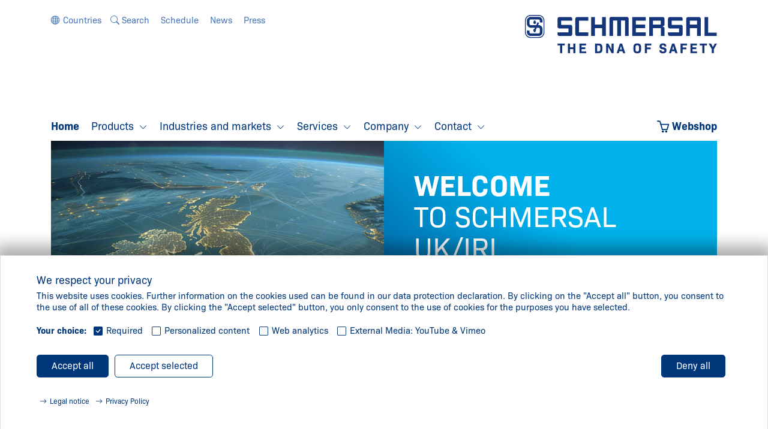

--- FILE ---
content_type: text/html; charset=utf-8
request_url: https://www.schmersal.co.uk/home/
body_size: 15011
content:
<!DOCTYPE html>
<html lang="en">
<head>

<meta charset="utf-8">
<!-- 
	This website is powered by TYPO3 - inspiring people to share!
	TYPO3 is a free open source Content Management Framework initially created by Kasper Skaarhoj and licensed under GNU/GPL.
	TYPO3 is copyright 1998-2026 of Kasper Skaarhoj. Extensions are copyright of their respective owners.
	Information and contribution at https://typo3.org/
-->




<meta name="generator" content="TYPO3 CMS" />
<meta name="robots" content="index,follow" />
<meta name="viewport" content="width=device-width, initial-scale=1, minimum-scale=1.0 user-scalable=yes shrink-to-fit=no" />
<meta name="twitter:card" content="summary" />
<meta name="msapplication-tap-highlight" content="no" />
<meta name="google-site-verification" content="Hy37qSzNIYNXTjAKnUxWqtpAF4KzG5s1uv28ZPfBlv0" />


<link rel="stylesheet" href="/typo3temp/assets/compressed/merged-f8d71510221d2afd0133dce2be2d7a68.css?1761916171" media="all">



<script src="/typo3temp/assets/compressed/merged-766f469606c9f9ebcc17fa267a06fe0a.js?1753190424"></script>


<title>Home &#124; Schmersal UK/Ireland</title>	
	<link rel="icon" href="/favicon.ico" sizes="48x48" >
	<link rel="icon" href="/favicon.svg" sizes="any" type="image/svg+xml">
	<link rel="apple-touch-icon" href="/apple-touch-icon.png"/>
	<link rel="manifest" href="/site.webmanifest" />

<script src="/fileadmin/templates/res/vendor/mburger/index.js" type="module"></script>
<script>!function(a){var e="https://s.go-mpulse.net/boomerang/",t="addEventListener";if("False"=="True")a.BOOMR_config=a.BOOMR_config||{},a.BOOMR_config.PageParams=a.BOOMR_config.PageParams||{},a.BOOMR_config.PageParams.pci=!0,e="https://s2.go-mpulse.net/boomerang/";if(window.BOOMR_API_key="ZLURY-K3MZT-PC48S-LW5GX-SEYKV",function(){function n(e){a.BOOMR_onload=e&&e.timeStamp||(new Date).getTime()}if(!a.BOOMR||!a.BOOMR.version&&!a.BOOMR.snippetExecuted){a.BOOMR=a.BOOMR||{},a.BOOMR.snippetExecuted=!0;var i,_,o,r=document.createElement("iframe");if(a[t])a[t]("load",n,!1);else if(a.attachEvent)a.attachEvent("onload",n);r.src="javascript:void(0)",r.title="",r.role="presentation",(r.frameElement||r).style.cssText="width:0;height:0;border:0;display:none;",o=document.getElementsByTagName("script")[0],o.parentNode.insertBefore(r,o);try{_=r.contentWindow.document}catch(O){i=document.domain,r.src="javascript:var d=document.open();d.domain='"+i+"';void(0);",_=r.contentWindow.document}_.open()._l=function(){var a=this.createElement("script");if(i)this.domain=i;a.id="boomr-if-as",a.src=e+"ZLURY-K3MZT-PC48S-LW5GX-SEYKV",BOOMR_lstart=(new Date).getTime(),this.body.appendChild(a)},_.write("<bo"+'dy onload="document._l();">'),_.close()}}(),"".length>0)if(a&&"performance"in a&&a.performance&&"function"==typeof a.performance.setResourceTimingBufferSize)a.performance.setResourceTimingBufferSize();!function(){if(BOOMR=a.BOOMR||{},BOOMR.plugins=BOOMR.plugins||{},!BOOMR.plugins.AK){var e=""=="true"?1:0,t="",n="3gii6mqxyd7xgzduj5qa-f-2074a23cd-clientnsv4-s.akamaihd.net",i="false"=="true"?2:1,_={"ak.v":"35","ak.cp":"503138","ak.ai":parseInt("330772",10),"ak.ol":"0","ak.cr":200,"ak.ipv":4,"ak.proto":"h2","ak.rid":"463e00e2","ak.r":24634,"ak.a2":e,"ak.m":"b","ak.n":"essl","ak.bpcip":"217.144.143.0","ak.cport":52566,"ak.gh":"2.17.22.118","ak.quicv":"","ak.tlsv":"tls1.2","ak.0rtt":"","ak.csrc":"-","ak.acc":"","ak.t":"1685344096","ak.ak":"hOBiQwZUYzCg5VSAfCLimQ==s+xoroDZX8fNk80FVMZIzRfEaVBzkgmEVVA5IIpC73trc0vTsFyJF4amvXyFI2lfUfTm2sU9jQ3MSToDeW4qR2N1X33ZUsa5iMqUnLEd5jbilpsJ6vXjgznrkyDz61I1xForNl31nsErSC2fGXUfkLo58hi3/Kg1suYBjVW98P6vnrIUk7Khm19iBfBOrUlCtAYDCLAblLiNH1IRsAWDJBar3nrNRPm71BQJGTUVf0xiVN6OTJLFXmJ2y9lLM5U15kWZmAc51J5keLWeeLvJW/eIxbhGnBoDbObTVBUGl/dF4BOrAGDNUNkYtauegzQnaSr6o/7uZRwNkV/KEANDOMj6g1fR3PjAtfQe6FPNHJZv++UG153sbX8qUdzxwmOZC+boCqBdxrXkm0b6xqQY8XmBji5bbNj1JUxvom2JicM=","ak.pv":"23","ak.dpoabenc":"","ak.tf":i};if(""!==t)_["ak.ruds"]=t;var o={i:!1,av:function(e){var t="http.initiator";if(e&&(!e[t]||"spa_hard"===e[t]))_["ak.feo"]=void 0!==a.aFeoApplied?1:0,BOOMR.addVar(_)},rv:function(){var a=["ak.bpcip","ak.cport","ak.cr","ak.csrc","ak.gh","ak.ipv","ak.m","ak.n","ak.ol","ak.proto","ak.quicv","ak.tlsv","ak.0rtt","ak.r","ak.acc","ak.t","ak.tf"];BOOMR.removeVar(a)}};BOOMR.plugins.AK={akVars:_,akDNSPreFetchDomain:n,init:function(){if(!o.i){var a=BOOMR.subscribe;a("before_beacon",o.av,null,null),a("onbeacon",o.rv,null,null),o.i=!0}return this},is_complete:function(){return!0}}}}()}(window);</script>

                              <script>!function(a){var e="https://s.go-mpulse.net/boomerang/",t="addEventListener";if("False"=="True")a.BOOMR_config=a.BOOMR_config||{},a.BOOMR_config.PageParams=a.BOOMR_config.PageParams||{},a.BOOMR_config.PageParams.pci=!0,e="https://s2.go-mpulse.net/boomerang/";if(window.BOOMR_API_key="ZLURY-K3MZT-PC48S-LW5GX-SEYKV",function(){function n(e){a.BOOMR_onload=e&&e.timeStamp||(new Date).getTime()}if(!a.BOOMR||!a.BOOMR.version&&!a.BOOMR.snippetExecuted){a.BOOMR=a.BOOMR||{},a.BOOMR.snippetExecuted=!0;var i,_,o,r=document.createElement("iframe");if(a[t])a[t]("load",n,!1);else if(a.attachEvent)a.attachEvent("onload",n);r.src="javascript:void(0)",r.title="",r.role="presentation",(r.frameElement||r).style.cssText="width:0;height:0;border:0;display:none;",o=document.getElementsByTagName("script")[0],o.parentNode.insertBefore(r,o);try{_=r.contentWindow.document}catch(O){i=document.domain,r.src="javascript:var d=document.open();d.domain='"+i+"';void(0);",_=r.contentWindow.document}_.open()._l=function(){var a=this.createElement("script");if(i)this.domain=i;a.id="boomr-if-as",a.src=e+"ZLURY-K3MZT-PC48S-LW5GX-SEYKV",BOOMR_lstart=(new Date).getTime(),this.body.appendChild(a)},_.write("<bo"+'dy onload="document._l();">'),_.close()}}(),"".length>0)if(a&&"performance"in a&&a.performance&&"function"==typeof a.performance.setResourceTimingBufferSize)a.performance.setResourceTimingBufferSize();!function(){if(BOOMR=a.BOOMR||{},BOOMR.plugins=BOOMR.plugins||{},!BOOMR.plugins.AK){var e=""=="true"?1:0,t="",n="cj2mzcixykvdy2lspd6q-f-30f66c9ac-clientnsv4-s.akamaihd.net",i="false"=="true"?2:1,_={"ak.v":"39","ak.cp":"503138","ak.ai":parseInt("330772",10),"ak.ol":"0","ak.cr":9,"ak.ipv":4,"ak.proto":"h2","ak.rid":"2e98480a","ak.r":51208,"ak.a2":e,"ak.m":"b","ak.n":"essl","ak.bpcip":"18.116.204.0","ak.cport":38934,"ak.gh":"23.209.83.25","ak.quicv":"","ak.tlsv":"tls1.2","ak.0rtt":"","ak.0rtt.ed":"","ak.csrc":"-","ak.acc":"","ak.t":"1769109757","ak.ak":"hOBiQwZUYzCg5VSAfCLimQ==7Hd6a6jv/[base64]/EwvbD2NAOin8ybWhVnuo+XPG3t1yHKKhIHd+RaM7TgGPMIsqgCX++wpfa/ZwFgdMNS7Da7a9/3sdWYj51Kfh6EnnluSDhPNB5J4hTLDrRk6lBTH/1I54Ef4mu/dwXDpVoWIit35E0O2HnHW2uYMZBLwemUQUDLKOUQPBQUBZr+gKc2p4LmmGdjHApDOwkvNgS1bpQ7NpSjhnPmE1rETpvI=","ak.pv":"25","ak.dpoabenc":"","ak.tf":i};if(""!==t)_["ak.ruds"]=t;var o={i:!1,av:function(e){var t="http.initiator";if(e&&(!e[t]||"spa_hard"===e[t]))_["ak.feo"]=void 0!==a.aFeoApplied?1:0,BOOMR.addVar(_)},rv:function(){var a=["ak.bpcip","ak.cport","ak.cr","ak.csrc","ak.gh","ak.ipv","ak.m","ak.n","ak.ol","ak.proto","ak.quicv","ak.tlsv","ak.0rtt","ak.0rtt.ed","ak.r","ak.acc","ak.t","ak.tf"];BOOMR.removeVar(a)}};BOOMR.plugins.AK={akVars:_,akDNSPreFetchDomain:n,init:function(){if(!o.i){var a=BOOMR.subscribe;a("before_beacon",o.av,null,null),a("onbeacon",o.rv,null,null),o.i=!0}return this},is_complete:function(){return!0}}}}()}(window);</script></head>
<body ontouchstart="" class="">

<a href="/#top" class="cd-top">To Top</a><ul class="visually-hidden"><li><a class="visually-hidden" href="#navigationMain">Jump directly to the navigation</a></li><li><a class="visually-hidden" href="#contentContainer">Jump directly to the content</a></li></ul><noscript><div class="container"><div class="alert alert-warning" role="alert">You have deactivated JavaScript. Please activate this in order to be able to use all functions of the website</div></div></noscript><div id="page"><div id="screen"><div id="headerContainer" class="clearfix"><div class="container"><div class="row"><div class="col"><nav id="navigationHeader" role="navigation"><ul class="navigationHeader"><li class="countries"><a href="#" class="nav-link-item" role="button" data-bs-toggle="modal" data-bs-target="#modalCountries"><span>Countries</span></a></li><li class="search"><a href="#"  class="nav-link-item" role="button" data-bs-toggle="modal" data-bs-target="#modalSearch"><span>Search</span></a></li></li><li class="d-none d-lg-inline"><a class="nav-link-item" href="/schedule"><span>
							Schedule
						</span></a></li><li class="d-none d-lg-inline"><a class="nav-link-item" href="/news"><span>
							News
						</span></a></li><li class="d-none d-lg-inline"><a class="nav-link-item" href="/press"><span>
							Press
						</span></a></li></ul></nav><div class="hamburger d-inline d-sm-inline d-md-inline d-lg-none"><mm-burger class="" menu="menu" fx="collapse" ease="elastic" role="button" tabindex="0" title="Open menu"><span class="visually-hidden">Menu</span></mm-burger></div><div id="logo"><img src="/fileadmin/templates/res/img/logo_schmersal_subline.svg" class="img-fluid" alt="Schmersal – The DNA of safety" /></div></div></div></div></div><div id="navigationMainContainer" class="clearfix"><div class="container d-none d-lg-block"><div class="row"><div class="col"><nav id="navigationMain" class="navbar d-none d-lg-inline" role="navigation"><ul class="navigationMain navbar-nav"><li class="nav-item active"><a aria-current="page" class="nav-link current" href="/home"><span>
									Home
								</span></a></li><li class="nav-item dropdown parent"><a role="button" data-bs-toggle="dropdown" aria-epanded="false" class="nav-link dropdown-toggle" href="/products"><span>
									Products
								</span></a><ul class="dropdown-menu fade-up"><div class="container"><div class="row"><div class="col-12 dropdown-title"><a class="internal-link" href="/products"><span>
													Products
												</span></a></div></div><div class="row"><div class="col-4 col-xl-3"><li><a class="dropdown-item" href="/products/innovations"><span>
																		Innovations
																	</span></a></li></div><div class="col-4 col-xl-3"><li><a class="dropdown-item" href="/products/additional-products"><span>
																		Additional Products
																	</span></a><ul><li><a class="dropdown-item-l2" href="/products/additional-products/satech-guarding"><span>
																							Satech Guarding
																						</span></a></li><li><a class="dropdown-item-l2" href="/products/additional-products/hokuyo-scanner"><span>
																							HOKUYO Scanner
																						</span></a></li></ul></li></div><div class="col-4 col-xl-3"><li><a class="dropdown-item" href="/services/safety-services"><span>
																		tec.nicum – safety services
																	</span></a></li><li><a class="dropdown-item external-link" target="_blank" href="https://products.schmersal.com/en_GB/" rel="noreferrer"><span>
																		Webshop
																	</span></a></li><li><a class="dropdown-item external-link" target="_blank" href="https://products.schmersal.com/en_GB/1000401185" rel="noreferrer"><span>
																		Brochures and catalogues
																	</span></a></li></div></div></div></ul></li><li class="nav-item dropdown parent"><a role="button" data-bs-toggle="dropdown" aria-epanded="false" class="nav-link dropdown-toggle" href="/industries-and-markets"><span>
									Industries and markets
								</span></a><ul class="dropdown-menu fade-up"><div class="container"><div class="row"><div class="col-12 dropdown-title"><a class="internal-link" href="/industries-and-markets"><span>
													Industries and markets
												</span></a></div></div><div class="row"><div class="col-4 col-xl-3"><li><a class="dropdown-item" href="/industries-and-markets/elevators"><span>
																		Elevators
																	</span></a></li><li><a class="dropdown-item" href="/industries-and-markets/automotive"><span>
																		Automotive
																	</span></a></li><li><a class="dropdown-item" href="/industries-and-markets/food-beverages"><span>
																		Food &amp; beverages
																	</span></a></li><li><a class="dropdown-item" href="/industries-and-markets/semiconductor-industry"><span>
																		Semiconductor industry
																	</span></a></li><li><a class="dropdown-item" href="/industries-and-markets/heavy-industry"><span>
																		Heavy industry
																	</span></a></li></div><div class="col-4 col-xl-3"><li><a class="dropdown-item" href="/industries-and-markets/wood-industry"><span>
																		Wood industry
																	</span></a></li><li><a class="dropdown-item" href="/industries-and-markets/intralogistics"><span>
																		Intralogistics
																	</span></a></li><li><a class="dropdown-item" href="/industries-and-markets/mechanical-engineering"><span>
																		Mechanical Engineering
																	</span></a></li><li><a class="dropdown-item" href="/industries-and-markets/packaging"><span>
																		Packaging
																	</span></a></li><li><a class="dropdown-item" href="/industries-and-markets/pharmaceuticals"><span>
																		Pharmaceuticals
																	</span></a></li><li><a class="dropdown-item" href="/industries-and-markets/plastics-rubber"><span>
																		Plastics &amp; rubber
																	</span></a></li></div><div class="col-4 col-xl-3"><li><a class="dropdown-item" href="/industries-and-markets/regenerative-energies"><span>
																		Regenerative energies
																	</span></a></li><li><a class="dropdown-item" href="/industries-and-markets/tire-industry"><span>
																		Tire industry
																	</span></a></li><li><a class="dropdown-item" href="/industries-and-markets/robotics"><span>
																		Robotics
																	</span></a></li><li><a class="dropdown-item" href="/industries-and-markets/textile-machinery"><span>
																		Textile machinery
																	</span></a></li><li><a class="dropdown-item" href="/industries-and-markets/machine-tools"><span>
																		Machine tools
																	</span></a></li></div></div></div></ul></li><li class="nav-item dropdown parent"><a role="button" data-bs-toggle="dropdown" aria-epanded="false" class="nav-link dropdown-toggle" href="/services"><span>
									Services
								</span></a><ul class="dropdown-menu fade-up"><div class="container"><div class="row"><div class="col-12 dropdown-title"><a class="internal-link" href="/services"><span>
													Services
												</span></a></div></div><div class="row"><div class="col-4 col-xl-3"><li><a class="dropdown-item" href="/services/safety-services"><span>
																		Safety Services
																	</span></a></li></div><div class="col-4 col-xl-3"><li><a class="dropdown-item" href="/services/literature"><span>
																		Literature
																	</span></a></li><li><a class="dropdown-item" href="/services/documents"><span>
																		Documents
																	</span></a></li><li><a class="dropdown-item" href="/services/links"><span>
																		Links
																	</span></a></li></div><div class="col-4 col-xl-3"><li><a class="dropdown-item" href="/services/newsletter"><span>
																		Newsletter
																	</span></a></li></div></div></div></ul></li><li class="nav-item dropdown parent"><a role="button" data-bs-toggle="dropdown" aria-epanded="false" class="nav-link dropdown-toggle" href="/company"><span>
									Company
								</span></a><ul class="dropdown-menu fade-up"><div class="container"><div class="row"><div class="col-12 dropdown-title"><a class="internal-link" href="/company"><span>
													Company
												</span></a></div></div><div class="row"><div class="col-4 col-xl-3"><li><a class="dropdown-item external-link" target="_blank" href="https://www.schmersal.com/en/company/the-schmersal-group"><span>
																		The Schmersal Group
																	</span></a></li></div><div class="col-4 col-xl-3"><li><a class="dropdown-item" href="/company/quality-management"><span>
																		Quality management
																	</span></a></li><li><a class="dropdown-item" href="/company/energy-policy-and-environmental-protection"><span>
																		Energy policy and environmental protection
																	</span></a></li><li><a class="dropdown-item" href="/company/history"><span>
																		History
																	</span></a></li></div><div class="col-4 col-xl-3"><li><a class="dropdown-item" href="/news"><span>
																		News
																	</span></a></li></div></div></div></ul></li><li class="nav-item dropdown parent"><a role="button" data-bs-toggle="dropdown" aria-epanded="false" class="nav-link dropdown-toggle" href="/contact"><span>
									Contact
								</span></a><ul class="dropdown-menu fade-up"><div class="container"><div class="row"><div class="col-12 dropdown-title"><a class="internal-link" href="/contact"><span>
													Contact
												</span></a></div></div><div class="row"><div class="col-4 col-xl-3"><li><a class="dropdown-item" href="/contact/uk-and-irl"><span>
																		UK and IRL
																	</span></a></li><li><a class="dropdown-item" href="/contact/office"><span>
																		Office
																	</span></a></li></div><div class="col-4 col-xl-3"><li><a class="dropdown-item external-link" target="_blank" href="https://www.schmersal.com/en/contact/worldwide"><span>
																		Worldwide
																	</span></a></li></div></div></div></ul></li></ul></nav><nav id="navigationWebshop" class="d-none d-lg-inline" role="navigation"><ul class="navigationWebshop"><li><a class="webshop" target="_blank" href="https://products.schmersal.com/en_GB/" rel="noreferrer"><span>Webshop</span></a></li></ul></nav></div></div></div></div><div id="contentHeader"><div id="c12492" class="frame frame-default frame-type-dce_header-slider-container frame-layout-0"><div class="header-slider"><div class="container"><div class="header clearfix"><div class="slider"><div class="bilder"><div class="bild"><img src="/fileadmin/_processed_/b/2/csm_ik-irl-map_d09513742e.jpg"
									  srcset="/fileadmin/_processed_/b/2/csm_ik-irl-map_d09513742e.jpg 768w,
											  /fileadmin/_processed_/b/2/csm_ik-irl-map_6729d732c0.jpg 320w,
											  /fileadmin/_processed_/b/2/csm_ik-irl-map_ad4350cc31.jpg 480w,
											  /fileadmin/_processed_/b/2/csm_ik-irl-map_e3571c0fba.jpg 992w,
											  /fileadmin/_processed_/b/2/csm_ik-irl-map_4f221d0791.jpg 1200w"
									sizes="(min-width: 1200px) 1200px, 100vw"
									alt=""
									title=""
									loading="lazy" /></div><div class="bild"><img src="/fileadmin/_processed_/5/3/csm_ws1_banner_webshop_2022_0b12c35c40.jpg"
									  srcset="/fileadmin/_processed_/5/3/csm_ws1_banner_webshop_2022_0b12c35c40.jpg 768w,
											  /fileadmin/_processed_/5/3/csm_ws1_banner_webshop_2022_b29dd36e92.jpg 320w,
											  /fileadmin/_processed_/5/3/csm_ws1_banner_webshop_2022_dc6af37c6b.jpg 480w,
											  /fileadmin/_processed_/5/3/csm_ws1_banner_webshop_2022_74c1a2d979.jpg 992w,
											  /fileadmin/_processed_/5/3/csm_ws1_banner_webshop_2022_9af54003a7.jpg 1200w"
									sizes="(min-width: 1200px) 1200px, 100vw"
									alt=""
									title=""
									loading="lazy" /></div><div class="bild"><img src="/fileadmin/_processed_/9/1/csm_nh24-0_banner_neuheiten_aa9a4fa8d0.jpg"
									  srcset="/fileadmin/_processed_/9/1/csm_nh24-0_banner_neuheiten_aa9a4fa8d0.jpg 768w,
											  /fileadmin/_processed_/9/1/csm_nh24-0_banner_neuheiten_b2fd02ce03.jpg 320w,
											  /fileadmin/_processed_/9/1/csm_nh24-0_banner_neuheiten_4dbd753ee3.jpg 480w,
											  /fileadmin/_processed_/9/1/csm_nh24-0_banner_neuheiten_dda8d531e4.jpg 992w,
											  /fileadmin/_processed_/9/1/csm_nh24-0_banner_neuheiten_ae3aa38eae.jpg 1200w"
									sizes="(min-width: 1200px) 1200px, 100vw"
									alt=""
									title=""
									loading="lazy" /></div><div class="bild"><img src="/fileadmin/_processed_/5/7/csm_tec1_banner_tecnicum-academy_2022_05ac24e1b6.jpg"
									  srcset="/fileadmin/_processed_/5/7/csm_tec1_banner_tecnicum-academy_2022_05ac24e1b6.jpg 768w,
											  /fileadmin/_processed_/5/7/csm_tec1_banner_tecnicum-academy_2022_e98dd765d2.jpg 320w,
											  /fileadmin/_processed_/5/7/csm_tec1_banner_tecnicum-academy_2022_93f16bfdfb.jpg 480w,
											  /fileadmin/_processed_/5/7/csm_tec1_banner_tecnicum-academy_2022_5fd91e021a.jpg 992w,
											  /fileadmin/_processed_/5/7/csm_tec1_banner_tecnicum-academy_2022_6b0df7458e.jpg 1200w"
									sizes="(min-width: 1200px) 1200px, 100vw"
									alt=""
									title=""
									loading="lazy" /></div></div><div class="texte"><div class="text"><div class="inner-text"><div class="title"><strong>Welcome</strong>
										
										
											to Schmersal UK/IRL
										
									</div><div class="copytext"><strong>Turning workplaces into safer places</strong></div></div></div><div class="text"><div class="inner-text"><div class="title"><strong>Safety Webshop</strong>
										
										
											OPEN 24/7. EASY.  SECURE.
										
									</div><div class="link"><a href="https://products.schmersal.com/en_GB/" target="_blank" rel="noreferrer" class="external-link">Order online now!</a></div></div></div><div class="text"><div class="inner-text"><div class="title"><strong>OUR INNOVATIONS</strong></div><div class="copytext"><strong>Safety for man and machine</strong></div><div class="link"><a href="/products/innovations" class="internal-link">Learn more</a></div></div></div><div class="text"><div class="inner-text"><div class="title">
										
											Safety Services
										
										
											<strong>tec.nicum</strong></div><div class="link"><a href="/services/safety-services" class="internal-link">Learn more</a></div></div></div></div></div></div></div></div></div></div><div id="contentContainer" class="clearfix"><div id="contentNormal"><!--TYPO3SEARCH_begin--><div id="c12491" class="frame frame-default frame-type-container-1col frame-layout-0 frame-space-after-small"><div class="container"><div class="row"><div class="col-12"><div id="c12490" class="frame frame-default frame-type-container-2col frame-layout-0 frame-space-after-small"><div class="row"><div class="col-md-12 col-lg-7"><div id="c12489" class="frame frame-default frame-type-textmedia frame-layout-0 frame-space-after-small"><div class="t3bsfsc-textpic ce-textpic ce-center ce-above"><div class="t3bsfsc-text ce-bodytext"><h1><strong>Turning workplaces into safer places</strong><br>Provider of systems and solutions for machine safety</h1><p>As part of the globally operating Schmersal Group, Schmersal UK/IRL provides customers with comprehensive systems and solutions for machine and occupational safety. Machine safety is our core expertise—it's in our DNA.</p><p>We offer complete solutions from a single source. By combining components, control systems, and software, we develop customised safety concepts tailored to your specific application.<br>Our tec.nicum division enhances this offering with a broad range of services, including manufacturer-independent safety consulting.</p><p>Schmersal is represented in the UK and Ireland by our sales office based in Malvern.&nbsp;</p></div></div></div><div id="c12488" class="frame frame-default frame-type-dce_link-group frame-layout-0 frame-space-after-small"><div class="link-group"><span><a href="/products" class="internal-link">
				Learn more
			</a></span></div></div></div><div class="col-md-12 col-lg-5"><div id="c38350" class="frame frame-default frame-type-shortcut frame-layout-0 frame-space-after-small"><div id="c12487" class="frame frame-default frame-type-dce_teaser frame-layout-0 frame-space-after-small"><div class="teaser image landscape darkblue large hasimage linked hastext"><a href="https://products.schmersal.com/1000401228" target="_blank" rel="noreferrer" class="overlay">&nbsp;</a><div class="teaser-image"><img src="/fileadmin/_processed_/e/a/csm_innovations-2026-en_2b7a3aeaaa.jpg"
				  srcset="/fileadmin/_processed_/e/a/csm_innovations-2026-en_2b7a3aeaaa.jpg 768w,
						  /fileadmin/_processed_/e/a/csm_innovations-2026-en_a8f9755dd7.jpg 320w,
						  /fileadmin/_processed_/e/a/csm_innovations-2026-en_f55fd236a7.jpg 480w"
				  sizes="(min-width: 1200px) 600px, 100vw"
				  alt=""
				  title=""
				  class="img-fluid" /></div><div class="teaser-content"><div class="title">Innovations 2025/2026</div><div class="subtitle">Learn more</div><div class="link"><a href="https://products.schmersal.com/1000401228" target="_blank" rel="noreferrer" class="external-link">Download</a></div></div></div></div></div><div id="c12486" class="frame frame-default frame-type-dce_link-button frame-layout-0 frame-space-after-small"><div class="link-button lightblue cart"><a href="https://products.schmersal.com/en_GB/" target="_blank" rel="noreferrer"><span>Visit our Webshop</span></a></div></div></div></div></div></div></div></div></div><div id="c12485" class="frame frame-default frame-type-container-1col frame-layout-0 frame-space-after-medium"><div class="container"><div class="row"><div class="col-12"><div id="c12484" class="frame frame-default frame-type-dce_header-link frame-layout-0 frame-space-after-small"><div class="header-link"><div class="title"><h2>Product areas in the Schmersal webshop</h2></div><div class="link"><a href="https://products.schmersal.com/" target="_blank" rel="noreferrer" class="internal-link">
			All product areas
		</a></div></div></div><div id="c12483" class="frame frame-default frame-type-container-2col frame-layout-0"><div class="row"><div class="col-md-6"><div id="c12482" class="frame frame-default frame-type-dce_teaser frame-layout-0 frame-space-after-small"><div class="teaser icon landscape lightblue large hasimage linked hastext equal-height"><a href="https://products.schmersal.com/1000073622" target="_blank" rel="noreferrer" class="overlay">&nbsp;</a><div class="teaser-image"><img src="/fileadmin/templates/res/img/schmersal/icons/switching-xl.svg"
				  srcset="/fileadmin/templates/res/img/schmersal/icons/switching-xl.svg 768w,
						  /fileadmin/templates/res/img/schmersal/icons/switching-xl.svg 320w,
						  /fileadmin/templates/res/img/schmersal/icons/switching-xl.svg 480w"
				  sizes="(min-width: 1200px) 600px, 100vw"
				  alt=""
				  title=""
				  class="img-fluid" /></div><div class="teaser-content"><div class="title">SAFE SWITCHING AND MONITORING</div><div class="link"><a href="https://products.schmersal.com/1000073622" target="_blank" rel="noreferrer" class="external-link">Learn more</a></div></div></div></div></div><div class="col-md-6"><div id="c12481" class="frame frame-default frame-type-dce_teaser frame-layout-0 frame-space-after-small"><div class="teaser icon landscape lightblue large hasimage linked hastext equal-height"><a href="https://products.schmersal.com/1000268495" target="_blank" rel="noreferrer" class="overlay">&nbsp;</a><div class="teaser-image"><img src="/fileadmin/templates/res/img/schmersal/icons/signalprocessing-xl.svg"
				  srcset="/fileadmin/templates/res/img/schmersal/icons/signalprocessing-xl.svg 768w,
						  /fileadmin/templates/res/img/schmersal/icons/signalprocessing-xl.svg 320w,
						  /fileadmin/templates/res/img/schmersal/icons/signalprocessing-xl.svg 480w"
				  sizes="(min-width: 1200px) 600px, 100vw"
				  alt=""
				  title=""
				  class="img-fluid" /></div><div class="teaser-content"><div class="title">SAFE SIGNAL PROCESSING</div><div class="link"><a href="https://products.schmersal.com/1000268495" target="_blank" rel="noreferrer" class="external-link">Learn more</a></div></div></div></div></div></div></div><div id="c12480" class="frame frame-default frame-type-container-2col frame-layout-0"><div class="row"><div class="col-md-6"><div id="c12479" class="frame frame-default frame-type-dce_teaser frame-layout-0 frame-space-after-small"><div class="teaser icon landscape lightblue large hasimage linked hastext equal-height"><a href="https://products.schmersal.com/1000075391" target="_blank" rel="noreferrer" class="overlay">&nbsp;</a><div class="teaser-image"><img src="/fileadmin/templates/res/img/schmersal/icons/automation-xl.svg"
				  srcset="/fileadmin/templates/res/img/schmersal/icons/automation-xl.svg 768w,
						  /fileadmin/templates/res/img/schmersal/icons/automation-xl.svg 320w,
						  /fileadmin/templates/res/img/schmersal/icons/automation-xl.svg 480w"
				  sizes="(min-width: 1200px) 600px, 100vw"
				  alt=""
				  title=""
				  class="img-fluid" /></div><div class="teaser-content"><div class="title">AUTOMATION TECHNOLOGY</div><div class="link"><a href="https://products.schmersal.com/1000075391" target="_blank" rel="noreferrer" class="external-link">Learn more</a></div></div></div></div></div><div class="col-md-6"><div id="c12478" class="frame frame-default frame-type-dce_teaser frame-layout-0 frame-space-after-small"><div class="teaser icon landscape lightblue large hasimage linked hastext equal-height"><a href="https://products.schmersal.com/1000475844" target="_blank" rel="noreferrer" class="overlay">&nbsp;</a><div class="teaser-image"><img src="/fileadmin/templates/res/img/schmersal/icons/system-xl.svg"
				  srcset="/fileadmin/templates/res/img/schmersal/icons/system-xl.svg 768w,
						  /fileadmin/templates/res/img/schmersal/icons/system-xl.svg 320w,
						  /fileadmin/templates/res/img/schmersal/icons/system-xl.svg 480w"
				  sizes="(min-width: 1200px) 600px, 100vw"
				  alt=""
				  title=""
				  class="img-fluid" /></div><div class="teaser-content"><div class="title">SYSTEM SOLUTIONS</div><div class="link"><a href="https://products.schmersal.com/1000475844" target="_blank" rel="noreferrer" class="external-link">Learn more</a></div></div></div></div></div></div></div><div id="c12477" class="frame frame-default frame-type-container-2col frame-layout-0"><div class="row"><div class="col-md-6"><div id="c12476" class="frame frame-default frame-type-dce_teaser frame-layout-0 frame-space-after-small"><div class="teaser icon landscape lightblue large hasimage linked hastext equal-height"><a href="https://products.schmersal.com/1000076209" target="_blank" rel="noreferrer" class="overlay">&nbsp;</a><div class="teaser-image"><img src="/fileadmin/templates/res/img/schmersal/icons/exzones-xl.svg"
				  srcset="/fileadmin/templates/res/img/schmersal/icons/exzones-xl.svg 768w,
						  /fileadmin/templates/res/img/schmersal/icons/exzones-xl.svg 320w,
						  /fileadmin/templates/res/img/schmersal/icons/exzones-xl.svg 480w"
				  sizes="(min-width: 1200px) 600px, 100vw"
				  alt=""
				  title=""
				  class="img-fluid" /></div><div class="teaser-content"><div class="title">DEVICES FOR EX ZONES</div><div class="link"><a href="https://products.schmersal.com/1000076209" target="_blank" rel="noreferrer" class="external-link">Learn more</a></div></div></div></div></div><div class="col-md-6"><div id="c12475" class="frame frame-default frame-type-dce_teaser frame-layout-0 frame-space-after-small"><div class="teaser icon landscape lightblue large hasimage linked hastext equal-height"><a href="https://products.schmersal.com/1000076435" target="_blank" rel="noreferrer" class="overlay">&nbsp;</a><div class="teaser-image"><img src="/fileadmin/templates/res/img/schmersal/icons/lift-xl.svg"
				  srcset="/fileadmin/templates/res/img/schmersal/icons/lift-xl.svg 768w,
						  /fileadmin/templates/res/img/schmersal/icons/lift-xl.svg 320w,
						  /fileadmin/templates/res/img/schmersal/icons/lift-xl.svg 480w"
				  sizes="(min-width: 1200px) 600px, 100vw"
				  alt=""
				  title=""
				  class="img-fluid" /></div><div class="teaser-content"><div class="title">LIFT SWITCHGEARS</div><div class="link"><a href="https://products.schmersal.com/1000076435" target="_blank" rel="noreferrer" class="external-link">Learn more</a></div></div></div></div></div></div></div></div></div></div></div><div id="c12474" class="frame frame-default frame-type-container-1col frame-layout-0 frame-space-after-small"><div class="container"><div class="row"><div class="col-12"><div id="c12473" class="frame frame-default frame-type-dce_header-link frame-layout-0 frame-space-after-small"><div class="header-link"><div class="title"><h2>News</h2></div><div class="link"><a href="/news" class="internal-link">
			All current articles
		</a></div></div></div><div id="c12472" class="frame frame-default frame-type-news_pi1 frame-layout-0 frame-space-after-large"><div class="news"><!--TYPO3SEARCH_end--><div class="news-list-view" id="news-container-12472"><div class="banner-news-slider"><div class="slider"><div class="item"><div class="inner"><div class="article articletype-0 slide" itemscope="itemscope" itemtype="http://schema.org/Article"><div class="news-list-date"><time datetime="2025-11-21">
			11/21/2025
			<meta itemprop="datePublished" content="2025-11-21" /></time></div><h2><a title="NEW EDITION OF MRL.NEWS 02.2025" href="/news/detail/new-edition-of-mrlnews-022025"><span itemprop="headline">NEW EDITION OF MRL.NEWS 02.2025</span></a></h2><div class="teaser-text"><span itemprop="description"><p>Machine Safety in Transition: Your Compass for the Future.</p></span><a class="more internal-link" title="NEW EDITION OF MRL.NEWS 02.2025" href="/news/detail/new-edition-of-mrlnews-022025">Read more</a></div></div></div></div><div class="item"><div class="inner"><div class="article articletype-0 slide" itemscope="itemscope" itemtype="http://schema.org/Article"><div class="news-list-date"><time datetime="2025-09-12">
			09/12/2025
			<meta itemprop="datePublished" content="2025-09-12" /></time></div><h2><a title="14 November 2025 – Schmersal at the 35th Family Business Career Day" href="/news/detail/14-november-2025-schmersal-at-the-35th-family-business-career-day-1"><span itemprop="headline">14 November 2025 – Schmersal at the 35th Family Business Career Day</span></a></h2><div class="teaser-text"><span itemprop="description"><p>Apply by 20 October 2025 to take part in this exclusive career fair in Münster (Germany).</p></span><a class="more internal-link" title="14 November 2025 – Schmersal at the 35th Family Business Career Day" href="/news/detail/14-november-2025-schmersal-at-the-35th-family-business-career-day-1">Read more</a></div></div></div></div><div class="item"><div class="inner"><div class="article articletype-0 slide" itemscope="itemscope" itemtype="http://schema.org/Article"><div class="news-list-date"><time datetime="2025-07-11">
			07/11/2025
			<meta itemprop="datePublished" content="2025-07-11" /></time></div><h2><a title="New edition of mrl.news 01.2025" href="/news/detail/new-edition-of-mrlnews-012025"><span itemprop="headline">New edition of mrl.news 01.2025</span></a></h2><div class="teaser-text"><span itemprop="description"><p>Machine Safety in the Age of Digital Transformation</p></span><a class="more internal-link" title="New edition of mrl.news 01.2025" href="/news/detail/new-edition-of-mrlnews-012025">Read more</a></div></div></div></div><div class="item"><div class="inner"><div class="article articletype-0 slide" itemscope="itemscope" itemtype="http://schema.org/Article"><div class="news-list-date"><time datetime="2025-03-28">
			03/28/2025
			<meta itemprop="datePublished" content="2025-03-28" /></time></div><h2><a title="Product of the Year 2025&#039; competition: Schmersal wins first prize " href="/news/detail/product-of-the-year-2025-competition-schmersal-wins-first-prize"><span itemprop="headline">Product of the Year 2025&#039; competition: Schmersal wins first prize </span></a></h2><div class="teaser-text"><span itemprop="description"><p>Schmersal Safety 4D model receives award</p></span><a class="more internal-link" title="Product of the Year 2025&#039; competition: Schmersal wins first prize " href="/news/detail/product-of-the-year-2025-competition-schmersal-wins-first-prize">Read more</a></div></div></div></div><div class="item"><div class="inner"><div class="article articletype-0 slide" itemscope="itemscope" itemtype="http://schema.org/Article"><div class="news-list-date"><time datetime="2025-03-20">
			03/20/2025
			<meta itemprop="datePublished" content="2025-03-20" /></time></div><h2><a title="New subsidiary established in South Korea" href="/news/detail/new-subsidiary-established-in-south-korea"><span itemprop="headline">New subsidiary established in South Korea</span></a></h2><div class="teaser-text"><span itemprop="description"><p>Schmersal Group expands presence in Asia</p></span><a class="more internal-link" title="New subsidiary established in South Korea" href="/news/detail/new-subsidiary-established-in-south-korea">Read more</a></div></div></div></div><div class="item"><div class="inner"><div class="article articletype-0 slide" itemscope="itemscope" itemtype="http://schema.org/Article"><div class="news-list-date"><time datetime="2024-12-16">
			12/16/2024
			<meta itemprop="datePublished" content="2024-12-16" /></time></div><h2><a title="Schmersal nominated twice for ‘Products of the Year 2025’" href="/news/detail/schmersal-nominated-twice-for-products-of-the-year-2025"><span itemprop="headline">Schmersal nominated twice for ‘Products of the Year 2025’</span></a></h2><div class="teaser-text"><span itemprop="description"><p>Vote now in the readers' poll and win!</p></span><a class="more internal-link" title="Schmersal nominated twice for ‘Products of the Year 2025’" href="/news/detail/schmersal-nominated-twice-for-products-of-the-year-2025">Read more</a></div></div></div></div><div class="item"><div class="inner"><div class="article articletype-0 slide" itemscope="itemscope" itemtype="http://schema.org/Article"><div class="news-list-date"><time datetime="2024-11-07">
			11/07/2024
			<meta itemprop="datePublished" content="2024-11-07" /></time></div><h2><a title="K.A. Schmersal GmbH &amp; Co. KG once again certified as &#039;Great Place to Work®&#039;" href="/news/detail/ka-schmersal-gmbh-co-kg-once-again-certified-as-great-place-to-workr"><span itemprop="headline">K.A. Schmersal GmbH &amp; Co. KG once again certified as &#039;Great Place to Work®&#039;</span></a></h2><div class="teaser-text"><span itemprop="description"><p>The result of last year's survey was exceeded</p></span><a class="more internal-link" title="K.A. Schmersal GmbH &amp; Co. KG once again certified as &#039;Great Place to Work®&#039;" href="/news/detail/ka-schmersal-gmbh-co-kg-once-again-certified-as-great-place-to-workr">Read more</a></div></div></div></div></div></div></div><!--TYPO3SEARCH_begin--></div></div><div id="c12471" class="frame frame-default frame-type-textmedia frame-layout-0 frame-space-after-medium"><header><h2 class="">
				wide range of products
			</h2></header><div class="row t3bsfsc-textpic ce-textpic ce-right ce-intext ce-nowrap"><div class="t3bsfsc-text ce-bodytext col-12 col-sm-12 col-md-6 col-lg-8 col-xl-8"><p>Schmersal offers the world's largest range of safety switches and safety systems for the safe design of machines and plants: In the field of safety gate monitoring, the product range includes safety switches with separate actuator, solenoid interlocks and safety sensors. Our diverse range of active optoelectronic protective devices includes safety light barriers safety light grids and safety light curtains.&nbsp;</p><p>In addition, systems for safe signal evaluation such as safety-monitoring modules and safety controllers are part of the portfolio. In combination with safety components such as e.g. emergency stop switches, position switches, pull-wire switches and other safety switches, we use them to project complete safety systems. In the explosion protection range, Schmersal offers Ex switches which comply with the European ATEX directive 2014/34/EU.</p></div><div class="col-12 col-sm-12 col-md-6 col-lg-4 col-xl-4"><div class="ce-gallery" data-ce-columns="1" data-ce-images="1"><div class="t3bsfsc-image col-12 col-sm-12 col-md-12 col-lg-12 col-xl-12"><figure class="image"><div id="ce12471-1-1" class="ratio-container"><img
    src="/fileadmin/_processed_/9/b/csm_bild_04_c009e48766.jpg"
    data-src="/fileadmin/_processed_/9/b/csm_bild_04_c009e48766.jpg"
    srcset="[data-uri]"
    data-srcset="/fileadmin/_processed_/9/b/csm_bild_04_c009e48766.jpg 768w, /fileadmin/_processed_/9/b/csm_bild_04_1b8d661756.jpg 320w, /fileadmin/_processed_/9/b/csm_bild_04_c70fcb9620.jpg 480w, /fileadmin/_processed_/9/b/csm_bild_04_e4422dae69.jpg 992w, /fileadmin/_processed_/9/b/csm_bild_04_6805eb22ba.jpg 1200w, /fileadmin/_processed_/9/b/csm_bild_04_4f343edeba.jpg 1600w"
    data-sizes="auto"
    alt=""
    title=""
    class="img-fluid lazyload"
    ></div><style>
	        #ce12471-1-1:after {padding-bottom: 71.75%;}
	        @media (max-width: 1600px) { #ce12471-1-1:after {padding-bottom: 71.75%;}}
            @media (max-width: 1200px) { #ce12471-1-1:after {padding-bottom: 71.75%;}}
            @media (max-width: 992px) { #ce12471-1-1:after {padding-bottom: 71.774193548387%;}}
            @media (max-width: 768px) { #ce12471-1-1:after {padding-bottom: 71.875%;}}
            @media (max-width: 480px) { #ce12471-1-1:after {padding-bottom: 71.875%;}}
            @media (max-width: 320px) { #ce12471-1-1:after {padding-bottom: 71.875%;}}
        </style></figure></div></div></div></div></div></div></div></div></div><div id="c37567" class="frame frame-default frame-type-shortcut frame-layout-0 frame-space-after-small"><div id="c37564" class="frame frame-default frame-type-dce_banner-product-slider-container frame-layout-0 frame-space-after-large"><div class="banner-product-slider lightblue"><div class="container"><div class="slider"><div class="teaser large linked  darkblue"><a href="https://www.schmersal.com/en/products/innovations/bdf20-control-panel" target="_blank" class="overlay">&nbsp;</a><div class="teaser-image"><img src="/fileadmin/_processed_/c/f/csm_PHO_PRO_CAT_kbdf4f08_V1_fa4aee20fa.jpg"
									srcset="/fileadmin/_processed_/c/f/csm_PHO_PRO_CAT_kbdf4f08_V1_fa4aee20fa.jpg 768w,
											/fileadmin/_processed_/c/f/csm_PHO_PRO_CAT_kbdf4f08_V1_2d20a22819.jpg 320w,
											/fileadmin/_processed_/c/f/csm_PHO_PRO_CAT_kbdf4f08_V1_70614d0a43.jpg 480w"
											sizes="(min-width: 1200px) 600px, 100vw"
											alt=""
											title=""
											class="img-fluid"
											loading="lazy" /></div><div class="teaser-content"><div class="title">BDF 40</div><div class="subtitle">NEW CONTROL PANEL</div><div class="text"></div><div class="link"><a href="https://www.schmersal.com/en/products/innovations/bdf20-control-panel" target="_blank" class="external-link">Learn more</a></div></div></div><div class="teaser large linked  darkblue"><a href="https://www.schmersal.com/en/products/innovations/safety-light-curtains-slc440com-slg440com" target="_blank" class="overlay">&nbsp;</a><div class="teaser-image"><img src="/fileadmin/_processed_/f/5/csm_slb440-com-ble_800_1b8651beb1.jpg"
									srcset="/fileadmin/_processed_/f/5/csm_slb440-com-ble_800_1b8651beb1.jpg 768w,
											/fileadmin/_processed_/f/5/csm_slb440-com-ble_800_ad187a6077.jpg 320w,
											/fileadmin/_processed_/f/5/csm_slb440-com-ble_800_a2fc5191da.jpg 480w"
											sizes="(min-width: 1200px) 600px, 100vw"
											alt=""
											title=""
											class="img-fluid"
											loading="lazy" /></div><div class="teaser-content"><div class="title">SLC440COM / SLG440COM</div><div class="subtitle">NEW LIGHT CURTAIN VERSIONS</div><div class="text"></div><div class="link"><a href="https://www.schmersal.com/en/products/innovations/safety-light-curtains-slc440com-slg440com" target="_blank" class="external-link">Learn more</a></div></div></div><div class="teaser large linked  darkblue"><a href="https://www.schmersal.com/en/products/innovations/new-accessories-azm150" target="_blank" class="overlay">&nbsp;</a><div class="teaser-image"><img src="/fileadmin/_processed_/d/e/csm_azm150_push-button-quadrat_6451790392.jpg"
									srcset="/fileadmin/_processed_/d/e/csm_azm150_push-button-quadrat_6451790392.jpg 768w,
											/fileadmin/_processed_/d/e/csm_azm150_push-button-quadrat_f15ec4b0fe.jpg 320w,
											/fileadmin/_processed_/d/e/csm_azm150_push-button-quadrat_5fdb9a0c64.jpg 480w"
											sizes="(min-width: 1200px) 600px, 100vw"
											alt=""
											title=""
											class="img-fluid"
											loading="lazy" /></div><div class="teaser-content"><div class="title">AZM150</div><div class="subtitle">A COST-EFFECTIVE ALL-ROUNDER</div><div class="text"></div><div class="link"><a href="https://www.schmersal.com/en/products/innovations/new-accessories-azm150" target="_blank" class="external-link">Learn more</a></div></div></div><div class="teaser large linked  darkblue"><a href="https://www.schmersal.com/en/products/innovations/door-handle-system-dhs" target="_blank" class="overlay">&nbsp;</a><div class="teaser-image"><img src="/fileadmin/_processed_/f/9/csm_dhs_800_4ffb6f181b.jpg"
									srcset="/fileadmin/_processed_/f/9/csm_dhs_800_4ffb6f181b.jpg 768w,
											/fileadmin/_processed_/f/9/csm_dhs_800_699a6e4af1.jpg 320w,
											/fileadmin/_processed_/f/9/csm_dhs_800_c48a08019e.jpg 480w"
											sizes="(min-width: 1200px) 600px, 100vw"
											alt=""
											title=""
											class="img-fluid"
											loading="lazy" /></div><div class="teaser-content"><div class="title">DHS</div><div class="subtitle">DOORHANDLE SYSTEM</div><div class="text"></div><div class="link"><a href="https://www.schmersal.com/en/products/innovations/door-handle-system-dhs" target="_blank" class="external-link">Learn more</a></div></div></div><div class="teaser large linked  darkblue"><a href="https://www.schmersal.com/en/products/innovations/sdg-feldbus-gateway" target="_blank" class="overlay">&nbsp;</a><div class="teaser-image"><img src="/fileadmin/_processed_/0/d/csm_sd-gateway_800_480fcb4969.jpg"
									srcset="/fileadmin/_processed_/0/d/csm_sd-gateway_800_480fcb4969.jpg 768w,
											/fileadmin/_processed_/0/d/csm_sd-gateway_800_08023c3f23.jpg 320w,
											/fileadmin/_processed_/0/d/csm_sd-gateway_800_8bed76596d.jpg 480w"
											sizes="(min-width: 1200px) 600px, 100vw"
											alt=""
											title=""
											class="img-fluid"
											loading="lazy" /></div><div class="teaser-content"><div class="title">SDG</div><div class="subtitle">NEW VERSION OF SD GATEWAY</div><div class="text"></div><div class="link"><a href="https://www.schmersal.com/en/products/innovations/sdg-feldbus-gateway" target="_blank" class="external-link">Learn more</a></div></div></div><div class="teaser large linked  darkblue"><a href="https://www.schmersal.com/en/products/innovations/az215-az216-and-az315-az316" target="_blank" class="overlay">&nbsp;</a><div class="teaser-image"><img src="/fileadmin/_processed_/a/9/csm_PHO_PRO_APP_kaz2x3xf06_V1_9290b3dcfb.jpg"
									srcset="/fileadmin/_processed_/a/9/csm_PHO_PRO_APP_kaz2x3xf06_V1_9290b3dcfb.jpg 768w,
											/fileadmin/_processed_/a/9/csm_PHO_PRO_APP_kaz2x3xf06_V1_15a8b0d8fa.jpg 320w,
											/fileadmin/_processed_/a/9/csm_PHO_PRO_APP_kaz2x3xf06_V1_f897e844f5.jpg 480w"
											sizes="(min-width: 1200px) 600px, 100vw"
											alt=""
											title=""
											class="img-fluid"
											loading="lazy" /></div><div class="teaser-content"><div class="title">AZ215/AZ216 + AZ315/AZ316</div><div class="subtitle">COMPACT AND FLEXIBLE</div><div class="text"></div><div class="link"><a href="https://www.schmersal.com/en/products/innovations/az215-az216-and-az315-az316" target="_blank" class="external-link">Learn more</a></div></div></div><div class="teaser large linked  darkblue"><a href="https://www.schmersal.com/en/products/innovations/safety-fieldbox-sfb" target="_blank" class="overlay">&nbsp;</a><div class="teaser-image"><img src="/fileadmin/_processed_/c/5/csm_sfb_800_d55039ce41.jpg"
									srcset="/fileadmin/_processed_/c/5/csm_sfb_800_d55039ce41.jpg 768w,
											/fileadmin/_processed_/c/5/csm_sfb_800_f17e02dbf8.jpg 320w,
											/fileadmin/_processed_/c/5/csm_sfb_800_2405a5d091.jpg 480w"
											sizes="(min-width: 1200px) 600px, 100vw"
											alt=""
											title=""
											class="img-fluid"
											loading="lazy" /></div><div class="teaser-content"><div class="title">SAFETY FIELDBOX</div><div class="subtitle">MORE USAGE OPTIONS – FEWER COSTS</div><div class="text"></div><div class="link"><a href="https://www.schmersal.com/en/products/innovations/safety-fieldbox-sfb" target="_blank" class="external-link">Learn more</a></div></div></div><div class="teaser large linked  darkblue"><a href="https://www.schmersal.com/en/products/innovations/ex-slc-slg440" target="_blank" class="overlay">&nbsp;</a><div class="teaser-image"><img src="/fileadmin/_processed_/0/1/csm_PHO_PRO_CAT_kxslc4f01_V1_f77b11bf86.jpg"
									srcset="/fileadmin/_processed_/0/1/csm_PHO_PRO_CAT_kxslc4f01_V1_f77b11bf86.jpg 768w,
											/fileadmin/_processed_/0/1/csm_PHO_PRO_CAT_kxslc4f01_V1_ade881c37a.jpg 320w,
											/fileadmin/_processed_/0/1/csm_PHO_PRO_CAT_kxslc4f01_V1_b1ae3bd92e.jpg 480w"
											sizes="(min-width: 1200px) 600px, 100vw"
											alt=""
											title=""
											class="img-fluid"
											loading="lazy" /></div><div class="teaser-content"><div class="title">EX-SLC/SLG440</div><div class="subtitle">SAFETY LIGHT CURTAINS/GRIDS IN EX DESIGN</div><div class="text"></div><div class="link"><a href="https://www.schmersal.com/en/products/innovations/ex-slc-slg440" target="_blank" class="external-link">Learn more</a></div></div></div><div class="teaser large linked  darkblue"><a href="https://www.schmersal.com/en/products/innovations/am-t100" target="_blank" class="overlay">&nbsp;</a><div class="teaser-image"><img src="/fileadmin/_processed_/c/6/csm_PHO_PRO_CAT_kamt1f03_V1_2147f8286a.jpg"
									srcset="/fileadmin/_processed_/c/6/csm_PHO_PRO_CAT_kamt1f03_V1_2147f8286a.jpg 768w,
											/fileadmin/_processed_/c/6/csm_PHO_PRO_CAT_kamt1f03_V1_4df7cfd4b5.jpg 320w,
											/fileadmin/_processed_/c/6/csm_PHO_PRO_CAT_kamt1f03_V1_e50cbda367.jpg 480w"
											sizes="(min-width: 1200px) 600px, 100vw"
											alt=""
											title=""
											class="img-fluid"
											loading="lazy" /></div><div class="teaser-content"><div class="title">AM-T100</div><div class="subtitle">ToF camera for automation technology</div><div class="text"></div><div class="link"><a href="https://www.schmersal.com/en/products/innovations/am-t100" target="_blank" class="external-link">Learn more</a></div></div></div><div class="teaser large linked  darkblue"><a href="https://www.schmersal.com/en/products/innovations/h-series" target="_blank" class="overlay">&nbsp;</a><div class="teaser-image"><img src="/fileadmin/_processed_/8/8/csm_h-programm_800_1c9fdd7f07.jpg"
									srcset="/fileadmin/_processed_/8/8/csm_h-programm_800_1c9fdd7f07.jpg 768w,
											/fileadmin/_processed_/8/8/csm_h-programm_800_f908ae12ee.jpg 320w,
											/fileadmin/_processed_/8/8/csm_h-programm_800_a9c1208921.jpg 480w"
											sizes="(min-width: 1200px) 600px, 100vw"
											alt=""
											title=""
											class="img-fluid"
											loading="lazy" /></div><div class="teaser-content"><div class="title">The H Series</div><div class="subtitle">COMMAND AND SIGNALLING DEVICES FOR HYGIENE-SENSITIVE APPLICATIONS</div><div class="text"></div><div class="link"><a href="https://www.schmersal.com/en/products/innovations/h-series" target="_blank" class="external-link">Learn more</a></div></div></div></div></div></div></div></div><div id="c12469" class="frame frame-default frame-type-dce_banner-image-text frame-layout-0 frame-space-after-large"><div class="banner-image-text lightblue"><div class="wide-image d-none-d-md-block" style="background-image: url(/fileadmin/_processed_/8/b/csm_wk2_banner_welcom_image_07ad2b9e4f.jpg);"></div><div class="container"><div class="row"><div class="col-12 d-block d-md-none"><div class="wide-image-alt"><img src="/fileadmin/_processed_/8/b/csm_wk2_banner_welcom_image_96841c2c04.jpg"
						  srcset="/fileadmin/_processed_/8/b/csm_wk2_banner_welcom_image_96841c2c04.jpg 768w,
								  /fileadmin/_processed_/8/b/csm_wk2_banner_welcom_image_73542c8a1c.jpg 320w,
								  /fileadmin/_processed_/8/b/csm_wk2_banner_welcom_image_5492c58c04.jpg 480w"
						  sizes="(min-width: 768px) 768px, 100vw"
						  alt=""
						  title=""
						  class="img-responsive"
						  loading="lazy" /></div></div><div class="col-12 col-md-6 offset-md-6"><div class="title">Familiar and global</div><div class="subtitle">We produce safety</div><div class="text">
						The flexibility of an owner-managed medium-sized company and the international presence of a corporate group. The Schmersal Group develops and produces switchgear and is one of the largest suppliers in the world.
					</div><div class="link"><a href="/company" class="internal-link">More about the company</a></div></div></div></div></div></div><div id="c12468" class="frame frame-default frame-type-shortcut frame-layout-0 frame-space-after-small"></div><div id="c12467" class="frame frame-default frame-type-shortcut frame-layout-0 frame-space-after-small"><div id="c11160" class="frame frame-default frame-type-container-1col frame-layout-0 frame-space-before-extra-large frame-space-after-medium"><div class="container"><div class="row"><div class="col-12"><div id="c11159" class="frame frame-default frame-type-container-3col frame-layout-0"><div class="row"><div class="col-md-4"><div id="c11158" class="frame frame-default frame-type-textmedia frame-layout-0 frame-space-after-small"><div class="t3bsfsc-textpic ce-textpic ce-center ce-above"><div class="row"><div class="col-4 col-sm-4 col-md-4 col-lg-4 col-xl-4 t3bsfsc-col-center clearfix"><div class="ce-gallery" data-ce-columns="1" data-ce-images="1"><div class="t3bsfsc-image col-12 col-sm-12 col-md-12 col-lg-12 col-xl-12"><figure class="image"><div id="ce11158-1-1" class="ratio-container"><img
    src="/fileadmin/content/deutschland/pics/teaser-images/icons/facts-world.svg"
    data-src="/fileadmin/content/deutschland/pics/teaser-images/icons/facts-world.svg"
    srcset="[data-uri]"
    data-srcset="/fileadmin/content/deutschland/pics/teaser-images/icons/facts-world.svg 768w, /fileadmin/content/deutschland/pics/teaser-images/icons/facts-world.svg 320w, /fileadmin/content/deutschland/pics/teaser-images/icons/facts-world.svg 480w, /fileadmin/content/deutschland/pics/teaser-images/icons/facts-world.svg 992w, /fileadmin/content/deutschland/pics/teaser-images/icons/facts-world.svg 1200w, /fileadmin/content/deutschland/pics/teaser-images/icons/facts-world.svg 1600w"
    data-sizes="auto"
    alt=""
    title=""
    class="img-fluid lazyload"
    ></div><style>
	        #ce11158-1-1:after {padding-bottom: 100%;}
	        @media (max-width: 1600px) { #ce11158-1-1:after {padding-bottom: 100%;}}
            @media (max-width: 1200px) { #ce11158-1-1:after {padding-bottom: 100%;}}
            @media (max-width: 992px) { #ce11158-1-1:after {padding-bottom: 100%;}}
            @media (max-width: 768px) { #ce11158-1-1:after {padding-bottom: 100%;}}
            @media (max-width: 480px) { #ce11158-1-1:after {padding-bottom: 100%;}}
            @media (max-width: 320px) { #ce11158-1-1:after {padding-bottom: 100%;}}
        </style></figure></div></div></div></div><div class="t3bsfsc-text ce-bodytext"><h2 class="text-center"><span><strong>60 COUNTRIES</strong></span></h2><p class="text-center">With subsidiaries and sales offices in around 60 countries, Schmersal ensures that man and machine work together safely all over the world.</p></div></div></div></div><div class="col-md-4"><div id="c11157" class="frame frame-default frame-type-textmedia frame-layout-0 frame-space-after-small"><div class="t3bsfsc-textpic ce-textpic ce-center ce-above"><div class="row"><div class="col-4 col-sm-4 col-md-4 col-lg-4 col-xl-4 t3bsfsc-col-center clearfix"><div class="ce-gallery" data-ce-columns="1" data-ce-images="1"><div class="t3bsfsc-image col-12 col-sm-12 col-md-12 col-lg-12 col-xl-12"><figure class="image"><div id="ce11157-1-1" class="ratio-container"><img
    src="/fileadmin/content/deutschland/pics/teaser-images/icons/facts-employee.svg"
    data-src="/fileadmin/content/deutschland/pics/teaser-images/icons/facts-employee.svg"
    srcset="[data-uri]"
    data-srcset="/fileadmin/content/deutschland/pics/teaser-images/icons/facts-employee.svg 768w, /fileadmin/content/deutschland/pics/teaser-images/icons/facts-employee.svg 320w, /fileadmin/content/deutschland/pics/teaser-images/icons/facts-employee.svg 480w, /fileadmin/content/deutschland/pics/teaser-images/icons/facts-employee.svg 992w, /fileadmin/content/deutschland/pics/teaser-images/icons/facts-employee.svg 1200w, /fileadmin/content/deutschland/pics/teaser-images/icons/facts-employee.svg 1600w"
    data-sizes="auto"
    alt=""
    title=""
    class="img-fluid lazyload"
    ></div><style>
	        #ce11157-1-1:after {padding-bottom: 100%;}
	        @media (max-width: 1600px) { #ce11157-1-1:after {padding-bottom: 100%;}}
            @media (max-width: 1200px) { #ce11157-1-1:after {padding-bottom: 100%;}}
            @media (max-width: 992px) { #ce11157-1-1:after {padding-bottom: 100%;}}
            @media (max-width: 768px) { #ce11157-1-1:after {padding-bottom: 100%;}}
            @media (max-width: 480px) { #ce11157-1-1:after {padding-bottom: 100%;}}
            @media (max-width: 320px) { #ce11157-1-1:after {padding-bottom: 100%;}}
        </style></figure></div></div></div></div><div class="t3bsfsc-text ce-bodytext"><h2 class="text-center"><span><strong>2,000 employees</strong></span></h2><p class="text-center">With more than 2,000 employees, we work every day to create pioneering safety solutions.</p></div></div></div></div><div class="col-md-4"><div id="c11156" class="frame frame-default frame-type-textmedia frame-layout-0 frame-space-after-small"><div class="t3bsfsc-textpic ce-textpic ce-center ce-above"><div class="row"><div class="col-4 col-sm-4 col-md-4 col-lg-4 col-xl-4 t3bsfsc-col-center clearfix"><div class="ce-gallery" data-ce-columns="1" data-ce-images="1"><div class="t3bsfsc-image col-12 col-sm-12 col-md-12 col-lg-12 col-xl-12"><figure class="image"><div id="ce11156-1-1" class="ratio-container"><img
    src="/fileadmin/content/deutschland/pics/teaser-images/icons/iconlink-application.svg"
    data-src="/fileadmin/content/deutschland/pics/teaser-images/icons/iconlink-application.svg"
    srcset="[data-uri]"
    data-srcset="/fileadmin/content/deutschland/pics/teaser-images/icons/iconlink-application.svg 768w, /fileadmin/content/deutschland/pics/teaser-images/icons/iconlink-application.svg 320w, /fileadmin/content/deutschland/pics/teaser-images/icons/iconlink-application.svg 480w, /fileadmin/content/deutschland/pics/teaser-images/icons/iconlink-application.svg 992w, /fileadmin/content/deutschland/pics/teaser-images/icons/iconlink-application.svg 1200w, /fileadmin/content/deutschland/pics/teaser-images/icons/iconlink-application.svg 1600w"
    data-sizes="auto"
    alt=""
    title=""
    class="img-fluid lazyload"
    ></div><style>
	        #ce11156-1-1:after {padding-bottom: 100%;}
	        @media (max-width: 1600px) { #ce11156-1-1:after {padding-bottom: 100%;}}
            @media (max-width: 1200px) { #ce11156-1-1:after {padding-bottom: 100%;}}
            @media (max-width: 992px) { #ce11156-1-1:after {padding-bottom: 100%;}}
            @media (max-width: 768px) { #ce11156-1-1:after {padding-bottom: 100%;}}
            @media (max-width: 480px) { #ce11156-1-1:after {padding-bottom: 100%;}}
            @media (max-width: 320px) { #ce11156-1-1:after {padding-bottom: 100%;}}
        </style></figure></div></div></div></div><div class="t3bsfsc-text ce-bodytext"><h2 class="text-center"><span><strong>18,000 devices</strong></span></h2><p class="text-center">We design and manufacture around 18,000 different switching devices, making us one of the largest suppliers in the world.</p></div></div></div></div></div></div></div></div></div></div></div><!--TYPO3SEARCH_end--></div></div><div id="footerContainer" class="clearfix" style="background-image: url('/fileadmin/templates/res/img/background_footer_schmersal.webp');"><div class="container"><div class="row frame-space-before-medium"><div class="d-none d-md-block col-md-4 col-lg-3 col-xl-3 order-3 order-md-2 order-lg-1"><div id="c11258" class="frame frame-default frame-type-shortcut frame-layout-0"><div id="c11257" class="frame frame-default frame-type-menu_subpages frame-layout-0 frame-space-after-small"><nav class="navigationFooter menu_subpages" role="navigation"><ul><li class="active"><a aria-current="page" class="nav-link-item active current" href="/home"><span>Home</span></a></li><li><a class="nav-link-item" href="/products"><span>Products</span></a><ul><li><a class="nav-link-item" href="/products/innovations"><span>
                                                                    Innovations
                                                                </span></a></li><li><a class="nav-link-item" href="/products/additional-products"><span>
                                                                    Additional Products
                                                                </span></a></li><li><a class="nav-link-item" href="/services/safety-services"><span>
                                                                    tec.nicum – safety services
                                                                </span></a></li><li><a class="nav-link-item external-link" target="_blank" href="https://products.schmersal.com/en_GB/" rel="noreferrer"><span>
                                                                    Webshop
                                                                </span></a></li><li><a class="nav-link-item external-link" target="_blank" href="https://products.schmersal.com/en_GB/1000401185" rel="noreferrer"><span>
                                                                    Brochures and catalogues
                                                                </span></a></li></ul></li><li><a class="nav-link-item" href="/industries-and-markets"><span>Industries and markets</span></a></li><li><a class="nav-link-item" href="/services"><span>Services</span></a><ul><li><a class="nav-link-item" href="/services/safety-services"><span>
                                                                    Safety Services
                                                                </span></a></li><li><a class="nav-link-item" href="/services/literature"><span>
                                                                    Literature
                                                                </span></a></li><li><a class="nav-link-item" href="/services/documents"><span>
                                                                    Documents
                                                                </span></a></li><li><a class="nav-link-item" href="/services/links"><span>
                                                                    Links
                                                                </span></a></li></ul></li><li><a class="nav-link-item" href="/company"><span>Company</span></a><ul><li><a class="nav-link-item external-link" target="_blank" href="https://www.schmersal.com/en/company/the-schmersal-group"><span>
                                                                    The Schmersal Group
                                                                </span></a></li><li><a class="nav-link-item" href="/company/quality-management"><span>
                                                                    Quality management
                                                                </span></a></li><li><a class="nav-link-item" href="/company/energy-policy-and-environmental-protection"><span>
                                                                    Energy policy and environmental protection
                                                                </span></a></li><li><a class="nav-link-item" href="/company/history"><span>
                                                                    History
                                                                </span></a></li></ul></li></ul></nav></div></div></div><div class="d-none d-md-block col-md-4 col-lg-3 col-xl-3 order-3 order-md-2 order-lg-1"><div id="c11256" class="frame frame-default frame-type-shortcut frame-layout-0"><div id="c11255" class="frame frame-default frame-type-menu_subpages frame-layout-0"><nav class="navigationFooter menu_subpages" role="navigation"><ul><li><a class="nav-link-item" href="/contact"><span>Contact</span></a><ul><li><a class="nav-link-item" href="/contact/uk-and-irl"><span>
                                                                    UK and IRL
                                                                </span></a></li><li><a class="nav-link-item" href="/contact/office"><span>
                                                                    Office
                                                                </span></a></li><li><a class="nav-link-item external-link" target="_blank" href="https://www.schmersal.com/en/contact/worldwide"><span>
                                                                    Worldwide
                                                                </span></a></li></ul></li><li><a class="nav-link-item" href="/schedule"><span>Schedule</span></a></li><li><a class="nav-link-item" href="/news"><span>News</span></a></li><li><a class="nav-link-item" href="/press"><span>Press</span></a><ul><li><a class="nav-link-item" href="/press/press-releases"><span>
                                                                Press releases
                                                            </span></a></li><li><a class="nav-link-item" href="/press/technical-articles"><span>
                                                                Technical articles
                                                            </span></a></li><li><a class="nav-link-item" href="/press/company-logo"><span>
                                                                Company Logo
                                                            </span></a></li><li><a class="nav-link-item" href="/press/photos"><span>
                                                                Photos
                                                            </span></a></li></ul></li></ul></nav></div></div></div><div id="footerTextCol" class="col-12 col-md-4 col-lg-3 col-xl-3 order-2 order-md-4 order-lg-3"><div id="c11254" class="frame frame-default frame-type-shortcut frame-layout-0"><div id="c11253" class="frame frame-default frame-type-textmedia frame-layout-0 frame-space-after-small"><div class="t3bsfsc-textpic ce-textpic ce-center ce-above"><div class="t3bsfsc-text ce-bodytext"><p><a href="https://www.schmersal.com/en/contact" target="_blank"><strong>Direct Contact</strong></a><br>Phone: <a href="tel:+441684571980">+44 16 84-57 19 80</a><br>Fax: +44 16 84-56 02 73<br><a href="#" data-mailto-token="ocknvq,wmuwrrqtvBuejogtucn0eqo" data-mailto-vector="2" class="mail">uksupport@<span style="display: none;">dont-want-spam.</span>schmersal.com</a></p></div></div></div></div></div><div id="footerLogoCol" class="col-8 col-md-6 col-lg-3 col-xl-3 order-1 order-md-1 order-lg-4 offset-2 offset-md-3 offset-lg-0"><img src="/fileadmin/templates/res/img/logo_schmersal_subline-weiss.svg" class="img-fluid" loading="lazy" alt="Schmersal – The DNA of safety" /></div></div><div id="footerSocialRow" class="row justify-content-md-end frame-space-before-small frame-space-after-medium"><div class="col"><nav id="navigationSocial" role="navigation"><ul class="navigationSocial"><li><a rel="noreferrer" class="nav-link-item" target="_blank" href="https://www.youtube.com/schmersaluk"><img src="/fileadmin/templates/res/img/socialmedia-youtube.svg" widtH="36" height="36" loading="lazy" alt=""><span>
							Youtube
						</span></a></li><li><a rel="noreferrer" class="nav-link-item" target="_blank" href="https://uk.linkedin.com/company/schmersal-uk-&amp;-ireland"><img src="/fileadmin/templates/res/img/socialmedia-linkedin.svg" widtH="36" height="36" loading="lazy" alt=""><span>
							Linkedin
						</span></a></li></ul></nav><div id="logoSafety"><img src="/fileadmin/templates/res/img/safety-invented-in-germany.svg" loading="lazy" alt="Safety invented in Germany" width="153" height="57"></div></div></div></div></div><div id="copyrightContainer" class="clearfix"><div class="container"><div class="row"><div class="col"><div id="copyright">
	&copy; 2026 Schmersal Ltd.
	
</div><nav id="navigationPrivacy" role="navigation"><ul class="navigationPrivacy"><li><a class="nav-link-item" href="/imprint"><span>
						Imprint
					</span></a></li><li><a class="nav-link-item" href="/privacy-policy"><span>
						Privacy Policy
					</span></a></li><li><a class="nav-link-item external-link" target="_blank" href="https://products.schmersal.com/en_IO/agb" rel="noreferrer"><span>
						Terms and Conditions
					</span></a></li></ul></nav></div></div></div></div></div></div><div class="modal fade" id="modalCountries" tabindex="-1" aria-labelledby="modalCountriesLabel" aria-hidden="true" style="display: none;"><div class="modal-dialog modal-fullscreen"><div class="modal-content"><div class="container"><div class="modal-header">
						
						&nbsp;
						<a href="#modalCountries" class="close" role="button" data-bs-dismiss="modal" aria-label=""><i class="bi bi-x-lg"></i><span class="visually-hidden"></span></a></div><div class="modal-body"><h3 class="modal-title" id="modalCountriesLabel">Schmersal worldwide</h3><nav id="navigationCountries" role="navigation"><ul class="navigationCountries"><li><a href="https://www.schmersal.be" title="" target="_blank"><span class="fi fi-be fis"></span>Belgium</a></li><li><a href="https://www.schmersal.com.br" title="" target="_blank"><span class="fi fi-br fis"></span>Brazil</a></li><li><a href="https://www.schmersal.com.cn" title="" target="_blank"><span class="fi fi-cn fis"></span>China</a></li><li><a href="https://www.schmersal.dk" title="" target="_blank"><span class="fi fi-dk fis"></span>Denmark</a></li><li><a href="https://www.schmersal.com" title="" target="_blank"><span class="fi fi-de fis"></span>Germany</a></li><li><a href="https://www.schmersal.fi" title="" target="_blank"><span class="fi fi-fi fis"></span>Finland</a></li><li><a href="https://www.schmersal.fr" title="" target="_blank"><span class="fi fi-fr fis"></span>France</a></li><li><a href="https://www.schmersal.co.uk" title="" target="_blank"><span class="fi fi-gb fis"></span>United Kingdom</a></li><li><a href="https://www.schmersal.in" title="" target="_blank"><span class="fi fi-in fis"></span>India</a></li><li><a href="https://www.schmersal.it" title="" target="_blank"><span class="fi fi-it fis"></span>Italy</a></li><li><a href="https://www.schmersal.jp" title="" target="_blank"><span class="fi fi-jp fis"></span>Japan</a></li><li><a href="https://www.schmersalusa.com" title="" target="_blank"><span class="fi fi-ca fis"></span>Canada</a></li><li><a href="https://www.schmersal.nl" title="" target="_blank"><span class="fi fi-nl fis"></span>Netherlands</a></li><li><a href="https://www.schmersal.no" title="" target="_blank"><span class="fi fi-no fis"></span>Norway</a></li><li><a href="https://www.schmersal.at" title="" target="_blank"><span class="fi fi-at fis"></span>Austria</a></li><li><a href="https://www.schmersal.pl" title="" target="_blank"><span class="fi fi-pl fis"></span>Poland</a></li><li><a href="https://www.schmersal.pt" title="" target="_blank"><span class="fi fi-pt fis"></span>Portugal</a></li><li><a href="https://www.schmersal.se" title="" target="_blank"><span class="fi fi-se fis"></span>Sweden</a></li><li><a href="https://www.schmersal.ch" title="" target="_blank"><span class="fi fi-ch fis"></span>Switzerland</a></li><li><a href="https://www.schmersal.es" title="" target="_blank"><span class="fi fi-es fis"></span>Spain</a></li><li><a href="https://www.schmersal.co.th" title="" target="_blank"><span class="fi fi-th fis"></span>Thailand</a></li><li><a href="https://www.schmersal.com.tr" title="" target="_blank"><span class="fi fi-tr fis"></span>Türkiye</a></li><li><a href="https://www.schmersalusa.com" title="" target="_blank"><span class="fi fi-us fis"></span>United States</a></li><li><a href="https://www.schmersal.ae" title="" target="_blank"><span class="fi fi-mena fis"></span>MENA/Middle East &amp; North Africa</a></li></ul></nav></div></div></div></div></div><div class="modal fade" id="modalSearch" tabindex="-1" aria-labelledby="modalSearchLabel" aria-hidden="true" style="display: none;"><div class="modal-dialog modal-fullscreen"><div class="modal-content"><div class="container"><div class="modal-header"><h3 class="modal-title" id="modalSearchLabel">Search</h3><a href="#modalSearch" class="close" role="button" data-bs-dismiss="modal" aria-label=""><i class="bi bi-x-lg"></i><span class="visually-hidden"></span></a></div><div class="modal-body"><form  id="tx_indexedsearch" method="post" action="/search?tx_indexedsearch_pi2%5Baction%5D=search&amp;tx_indexedsearch_pi2%5Bcontroller%5D=Search&amp;cHash=bd72980b6cdbd025f7982f44d2630ccc"><div class="tx-indexedsearch-hidden-fields"><input type="hidden" name="search[languageUid]" value="0" /><input type="hidden" name="webshop_lang" id="webshop_lang" value="en_UK"></div><fieldset><div class="tx-indexedsearch-form"><input class="tx-indexedsearch-searchbox-sword form-control" id="searchbox-sword" placeholder="Search term" type="text" name="tx_indexedsearch_pi2[search][sword]" value=""></div><div class="tx-indexedsearch-search-submit"><button class="tx-indexedsearch-searchbox-button" id="search-button" type="submit" name="tx_indexedsearch_pi2[search][submitButton]" value="">Search</button></div><div class="tx-indexedsearch-search-radio"><div class="radio"><input id="radio-website" name="search" value="website" type="radio" checked="checked"><label for="radio-website">Search on the website</label></div><div class="radio"><input id="radio-webshop" name="search" value="webshop" type="radio"><label for="radio-webshop">Search in the web shop</label></div></div></fieldset></form></div></div></div></div></div><nav id="menu" role="navigation" aria-labelledby="hamburger"><ul class="navigationMain"><li class="nav-item active selected mm-listitem--selected"><a aria-current="page" class="nav-link current" href="/home"><span>
										Home
									</span></a></li><li class="nav-item nav-item--has-sub parent"><a class="nav-link" href="/products">
									
										Products
									
								</a><ul><li class="nav-item"><a class="nav-link" href="/products/innovations"><span>
																		Innovations
																	</span></a></li><li class="nav-item nav-item--has-sub parent"><a class="nav-link" href="/products/additional-products">
																		
																			Additional Products
																		
																	</a><ul><li class="nav-item"><a class="nav-link" href="/products/additional-products/satech-guarding">
																					
																						Satech Guarding
																					
																				</a></li><li class="nav-item"><a class="nav-link" href="/products/additional-products/hokuyo-scanner">
																					
																						HOKUYO Scanner
																					
																				</a></li></ul></li><li class="nav-item"><a class="nav-link" href="/services/safety-services"><span>
																		tec.nicum – safety services
																	</span></a></li><li class="nav-item"><a class="nav-link external-link" target="_blank" href="https://products.schmersal.com/en_GB/" rel="noreferrer"><span>
																		Webshop
																	</span></a></li><li class="nav-item"><a class="nav-link external-link" target="_blank" href="https://products.schmersal.com/en_GB/1000401185" rel="noreferrer"><span>
																		Brochures and catalogues
																	</span></a></li></ul></li><li class="nav-item nav-item--has-sub parent"><a class="nav-link" href="/industries-and-markets">
									
										Industries and markets
									
								</a><ul><li class="nav-item"><a class="nav-link" href="/industries-and-markets/elevators"><span>
																		Elevators
																	</span></a></li><li class="nav-item"><a class="nav-link" href="/industries-and-markets/automotive"><span>
																		Automotive
																	</span></a></li><li class="nav-item"><a class="nav-link" href="/industries-and-markets/food-beverages"><span>
																		Food &amp; beverages
																	</span></a></li><li class="nav-item"><a class="nav-link" href="/industries-and-markets/semiconductor-industry"><span>
																		Semiconductor industry
																	</span></a></li><li class="nav-item"><a class="nav-link" href="/industries-and-markets/heavy-industry"><span>
																		Heavy industry
																	</span></a></li><li class="nav-item"><a class="nav-link" href="/industries-and-markets/wood-industry"><span>
																		Wood industry
																	</span></a></li><li class="nav-item"><a class="nav-link" href="/industries-and-markets/intralogistics"><span>
																		Intralogistics
																	</span></a></li><li class="nav-item"><a class="nav-link" href="/industries-and-markets/mechanical-engineering"><span>
																		Mechanical Engineering
																	</span></a></li><li class="nav-item"><a class="nav-link" href="/industries-and-markets/packaging"><span>
																		Packaging
																	</span></a></li><li class="nav-item"><a class="nav-link" href="/industries-and-markets/pharmaceuticals"><span>
																		Pharmaceuticals
																	</span></a></li><li class="nav-item"><a class="nav-link" href="/industries-and-markets/plastics-rubber"><span>
																		Plastics &amp; rubber
																	</span></a></li><li class="nav-item"><a class="nav-link" href="/industries-and-markets/regenerative-energies"><span>
																		Regenerative energies
																	</span></a></li><li class="nav-item"><a class="nav-link" href="/industries-and-markets/tire-industry"><span>
																		Tire industry
																	</span></a></li><li class="nav-item"><a class="nav-link" href="/industries-and-markets/robotics"><span>
																		Robotics
																	</span></a></li><li class="nav-item"><a class="nav-link" href="/industries-and-markets/textile-machinery"><span>
																		Textile machinery
																	</span></a></li><li class="nav-item"><a class="nav-link" href="/industries-and-markets/machine-tools"><span>
																		Machine tools
																	</span></a></li></ul></li><li class="nav-item nav-item--has-sub parent"><a class="nav-link" href="/services">
									
										Services
									
								</a><ul><li class="nav-item"><a class="nav-link" href="/services/safety-services"><span>
																		Safety Services
																	</span></a></li><li class="nav-item"><a class="nav-link" href="/services/literature"><span>
																		Literature
																	</span></a></li><li class="nav-item"><a class="nav-link" href="/services/documents"><span>
																		Documents
																	</span></a></li><li class="nav-item"><a class="nav-link" href="/services/links"><span>
																		Links
																	</span></a></li><li class="nav-item"><a class="nav-link" href="/services/newsletter"><span>
																		Newsletter
																	</span></a></li></ul></li><li class="nav-item nav-item--has-sub parent"><a class="nav-link" href="/company">
									
										Company
									
								</a><ul><li class="nav-item"><a class="nav-link external-link" target="_blank" href="https://www.schmersal.com/en/company/the-schmersal-group"><span>
																		The Schmersal Group
																	</span></a></li><li class="nav-item"><a class="nav-link" href="/company/quality-management"><span>
																		Quality management
																	</span></a></li><li class="nav-item"><a class="nav-link" href="/company/energy-policy-and-environmental-protection"><span>
																		Energy policy and environmental protection
																	</span></a></li><li class="nav-item"><a class="nav-link" href="/company/history"><span>
																		History
																	</span></a></li><li class="nav-item"><a class="nav-link" href="/news"><span>
																		News
																	</span></a></li></ul></li><li class="nav-item nav-item--has-sub parent"><a class="nav-link" href="/contact">
									
										Contact
									
								</a><ul><li class="nav-item"><a class="nav-link" href="/contact/uk-and-irl"><span>
																		UK and IRL
																	</span></a></li><li class="nav-item"><a class="nav-link" href="/contact/office"><span>
																		Office
																	</span></a></li><li class="nav-item"><a class="nav-link external-link" target="_blank" href="https://www.schmersal.com/en/contact/worldwide"><span>
																		Worldwide
																	</span></a></li></ul></li><li class="nav-item"><a class="nav-link" href="/schedule"><span>
											Schedule
										</span></a></li><li class="nav-item"><a class="nav-link" href="/news"><span>
											News
										</span></a></li><li class="nav-item nav-item--has-sub parent"><a class="nav-link" href="/press">
										
											Press
										
									</a><ul><li class="nav-item"><a class="nav-link" href="/press/press-releases"><span>
																	Press releases
																</span></a></li><li class="nav-item"><a class="nav-link" href="/press/technical-articles"><span>
																	Technical articles
																</span></a></li><li class="nav-item"><a class="nav-link" href="/press/company-logo"><span>
																	Company Logo
																</span></a></li><li class="nav-item"><a class="nav-link" href="/press/photos"><span>
																	Photos
																</span></a></li></ul></li><li><a class="webshop" target="_blank" href="https://products.schmersal.com/en_GB/" rel="noreferrer"><span>Webshop</span></a></li></ul></nav><div class="jwCOWidget"><div class="stickerHandle jwOptinShow">Cookies / Privacy Policy</div><div class="optinHandle"><!-- <div class="closeHandle jwOptinHide jwOptinVisibleWhenAccepted jwOptinVisibleWhenDenied">X</div> --><div class="title">We respect your privacy</div><div class="description">This website uses cookies. Further information on the cookies used can be found in our data protection declaration. By clicking on the &quot;Accept all&quot; button, you consent to the use of all of these cookies. By clicking the &quot;Accept selected&quot; button, you only consent to the use of cookies for the purposes you have selected.</div><div class="optionChannels"><div class="optionCaption">Your choice:</div><input type="checkbox" id="jwOptin-dummy" name="jwOptin-dummy" class="jwOptinCheckbox" checked disabled readonly><label for="jwOptin-dummy" class="jwOptinCheckboxLabel" data-title="">Required</label><div class="jwOptin-checkbox-container"></div></div><div class="btns"><button class="jwCOBtn jwOptinBtnAcceptAll">Accept all</button><button class="jwCOBtn jwOptinBtnAccept">Accept selected</button><button class="jwCOBtn jwOptinBtnDeny">Deny all</button></div><div class="legalLinks"><a class="internal-link" href="/imprint">Legal notice</a><a class="internal-link" href="/privacy-policy">Privacy Policy</a></div></div></div><script>
		var purposes = [
			{
				id: 'pco',
				label: 'Personalized content',
				tooltip: 'This will help you see more articles, links and tips related to your interests',
				status: 'U'
			},
			{
				id: 'acs',
				label: 'Web analytics',
				tooltip: 'Web analysis tells us where our website can be improved',
				status: 'U'
			},
			{
				id: 'xmy',
				label: 'External Media: YouTube &amp; Vimeo',
				status: 'U'
			}
		];
	</script><script>
		document.addEventListener('DOMContentLoaded', function() {
			var optinManager = JotaWorksOptinManager();
			optinManager.config('viewHandler', 'vanilla');
			optinManager.config('purposes', purposes);
			optinManager.config('supportTagManager', true);        
			optinManager.run();
		});
	</script>

<script src="/typo3temp/assets/compressed/merged-20f0fd450d7717457905b3b0c09c30eb.js?1714058504"></script>
<script src="/typo3conf/ext/powermail/Resources/Public/JavaScript/Powermail/Form.min.js?1696448676" defer="defer"></script>
<script async="async" src="/typo3temp/assets/js/ba19e614c16923a947df5b199324c770.js?1714058456"></script>


</body>
</html>

--- FILE ---
content_type: text/css
request_url: https://www.schmersal.co.uk/typo3temp/assets/compressed/merged-f8d71510221d2afd0133dce2be2d7a68.css?1761916171
body_size: 90118
content:
@charset "UTF-8";
/* moved by compressor */
/* default styles for extension "tx_frontend" */
    .ce-align-left { text-align: left; }
    .ce-align-center { text-align: center; }
    .ce-align-right { text-align: right; }

    .ce-table td, .ce-table th { vertical-align: top; }

    .ce-textpic, .ce-image, .ce-nowrap .ce-bodytext, .ce-gallery, .ce-row, .ce-uploads li, .ce-uploads div { overflow: hidden; }

    .ce-left .ce-gallery, .ce-column { float: left; }
    .ce-center .ce-outer { position: relative; float: right; right: 50%; }
    .ce-center .ce-inner { position: relative; float: right; right: -50%; }
    .ce-right .ce-gallery { float: right; }

    .ce-gallery figure { display: table; margin: 0; }
    .ce-gallery figcaption { display: table-caption; caption-side: bottom; }
    .ce-gallery img { display: block; }
    .ce-gallery iframe { border-width: 0; }
    .ce-border img,
    .ce-border iframe {
        border: 1px solid #cccccc;
        padding: 3px;
    }

    .ce-intext.ce-right .ce-gallery, .ce-intext.ce-left .ce-gallery, .ce-above .ce-gallery {
        margin-bottom: 30px;
    }
    .ce-image .ce-gallery { margin-bottom: 0; }
    .ce-intext.ce-right .ce-gallery { margin-left: 30px; }
    .ce-intext.ce-left .ce-gallery { margin-right: 30px; }
    .ce-below .ce-gallery { margin-top: 30px; }

    .ce-column { margin-right: 15px; }
    .ce-column:last-child { margin-right: 0; }

    .ce-row { margin-bottom: 15px; }
    .ce-row:last-child { margin-bottom: 0; }

    .ce-above .ce-bodytext { clear: both; }

    .ce-intext.ce-left ol, .ce-intext.ce-left ul { padding-left: 40px; overflow: auto; }

    /* Headline */
    .ce-headline-left { text-align: left; }
    .ce-headline-center { text-align: center; }
    .ce-headline-right { text-align: right; }

    /* Uploads */
    .ce-uploads { margin: 0; padding: 0; }
    .ce-uploads li { list-style: none outside none; margin: 1em 0; }
    .ce-uploads img { float: left; padding-right: 1em; vertical-align: top; }
    .ce-uploads span { display: block; }

    /* Table */
    .ce-table { width: 100%; max-width: 100%; }
    .ce-table th, .ce-table td { padding: 0.5em 0.75em; vertical-align: top; }
    .ce-table thead th { border-bottom: 2px solid #dadada; }
    .ce-table th, .ce-table td { border-top: 1px solid #dadada; }
    .ce-table-striped tbody tr:nth-of-type(odd) { background-color: rgba(0,0,0,.05); }
    .ce-table-bordered th, .ce-table-bordered td { border: 1px solid #dadada; }

    /* Space */
    .frame-space-before-extra-small { margin-top: 1em; }
    .frame-space-before-small { margin-top: 2em; }
    .frame-space-before-medium { margin-top: 3em; }
    .frame-space-before-large { margin-top: 4em; }
    .frame-space-before-extra-large { margin-top: 5em; }
    .frame-space-after-extra-small { margin-bottom: 1em; }
    .frame-space-after-small { margin-bottom: 2em; }
    .frame-space-after-medium { margin-bottom: 3em; }
    .frame-space-after-large { margin-bottom: 4em; }
    .frame-space-after-extra-large { margin-bottom: 5em; }

    /* Frame */
    .frame-ruler-before:before { content: ''; display: block; border-top: 1px solid rgba(0,0,0,0.25); margin-bottom: 2em; }
    .frame-ruler-after:after { content: ''; display: block; border-bottom: 1px solid rgba(0,0,0,0.25); margin-top: 2em; }
    .frame-indent { margin-left: 15%; margin-right: 15%; }
    .frame-indent-left { margin-left: 33%; }
    .frame-indent-right { margin-right: 33%; }
/* default styles for extension "tx_t3bsfsc" */

	.t3bsfsc-col-center {float:none !important; margin: 0 auto !important; margin-bottom: 1px !important;}
	.t3bsfsc-col-right {float:right !important; }
	.t3bsfsc-col-left {float:left !important;}
	.t3bsfsc-imagerow.clearfix { margin-bottom: 15px;}
	
	.ce-center.ce-above .row, .ce-center.ce-below .row {justify-content: center;}
	.ce-left.ce-above .row, .ce-left.ce-below .row {justify-content: flex-start;}
	.ce-right.ce-above .row, .ce-right.ce-below .row {justify-content: flex-end;}
	
	.frame-type-image .row.ce-center {justify-content: center;}
	.frame-type-image .row.ce-left {justify-content: flex-start;}
	.frame-type-image .row.ce-right {justify-content: flex-end;}

	.t3bsfsc-image img {
		-webkit-box-sizing: border-box;
		-moz-box-sizing: border-box;
		box-sizing: border-box;
		margin-bottom: 1px;
	}

	/* ### Bild in Text links ### */
	.t3bsfsc-textpic.ce-left.ce-intext {margin-left: -15px;margin-right: -15px;}
	.t3bsfsc-textpic.ce-left.ce-intext .t3bsfsc-col-left {padding-left:0; padding-right:0; margin-left: 7.5px; margin-right: 7.5px;}
	.t3bsfsc-textpic.ce-left.ce-intext .t3bsfsc-text {padding: 0 15px;}
	/*.t3bsfsc-textpic.ce-left.ce-intext .ce-gallery {margin-right: 15px; margin-bottom:30px;}*/
	.t3bsfsc-textpic.ce-left.ce-intext .ce-gallery {margin-right: 15px; margin-bottom:0px;}
	.t3bsfsc-textpic.ce-left.ce-intext .ce-gallery div[class*='col-'] {padding-left: 7.5px !important;padding-right: 7.5px !important;}

	/* ### Bild in Text rechts ### */
	.t3bsfsc-textpic.ce-right.ce-intext {margin-left: -15px;margin-right: -15px;}
	.t3bsfsc-textpic.ce-right.ce-intext .t3bsfsc-col-right {padding-left:0; padding-right:0; margin-left: 7.5px; margin-right: 7.5px;}
	.t3bsfsc-textpic.ce-right.ce-intext .t3bsfsc-text {padding: 0 15px;}
	/*.t3bsfsc-textpic.ce-right.ce-intext .ce-gallery {margin-left: 15px; margin-bottom:30px;}*/
	.t3bsfsc-textpic.ce-right.ce-intext .ce-gallery {margin-left: 15px; margin-bottom:0px;}
	.t3bsfsc-textpic.ce-right.ce-intext .ce-gallery div[class*='col-'] {padding-left: 7.5px !important;padding-right: 7.5px !important;}

	/* ### Bild neben Text links ### */
	.t3bsfsc-textpic.ce-left.ce-intext.ce-nowrap {margin-left: -15px;margin-right: -15px;}
	/*.t3bsfsc-textpic.ce-left.ce-intext.ce-nowrap .t3bsfsc-text {padding: 0; padding-left: 15px;}*/
	.t3bsfsc-textpic.ce-left.ce-intext.ce-nowrap .t3bsfsc-text {padding: 0 15px;}
	/*.t3bsfsc-textpic.ce-left.ce-intext.ce-nowrap .ce-gallery {margin-left: -7.5px; margin-right: -7.5px; margin-bottom: 30px;}*/
	.t3bsfsc-textpic.ce-left.ce-intext.ce-nowrap .ce-gallery {margin-left: -7.5px; margin-right: -7.5px; margin-bottom: 0px;}
	.t3bsfsc-textpic.ce-left.ce-intext.ce-nowrap .ce-gallery div[class*='col-'] {padding-left: 7.5px !important;padding-right: 7.5px !important;}

	/* ### Bild neben Text rechts ### */
	.t3bsfsc-textpic.ce-right.ce-intext.ce-nowrap {margin-left: -15px;margin-right: -15px;}
	.t3bsfsc-textpic.ce-right.ce-intext.ce-nowrap .t3bsfsc-text {padding: 0 15px;}
	.t3bsfsc-textpic.ce-right.ce-intext.ce-nowrap .ce-gallery {margin-left: -7.5px;margin-right: -7.5px; margin-bottom: 0px;}
	.t3bsfsc-textpic.ce-right.ce-intext.ce-nowrap .ce-gallery div[class*='col-'] {padding-left: 7.5px !important;padding-right: 7.5px !important;}
	/*.t3bsfsc-textpic.ce-right.ce-intext.ce-nowrap .t3bsfsc-text.col-12 {margin-bottom: 30px;}*/
	.t3bsfsc-textpic.ce-right.ce-intext.ce-nowrap .t3bsfsc-text.col-12 {margin-bottom: 0px;}

	/* ### Bild unter Text ### */
	/*.t3bsfsc-textpic.ce-below .ce-gallery {margin-top: 15px;margin-left: -7.5px;margin-right: -7.5px;}*/
	.t3bsfsc-textpic.ce-below .ce-gallery {margin-top: 0px;margin-left: -7.5px;margin-right: -7.5px;}
	.t3bsfsc-textpic.ce-below .ce-gallery div[class*="col-"] {padding-left: 7.5px !important;padding-right: 7.5px !important;}

	/* ### Bild über Text ### */
	/*.t3bsfsc-textpic.ce-above .ce-gallery {margin-bottom: 15px;margin-left: -7.5px;margin-right: -7.5px;}*/
	.t3bsfsc-textpic.ce-above .ce-gallery {margin-bottom: 0px;margin-left: -7.5px;margin-right: -7.5px;}
	.t3bsfsc-textpic.ce-above .ce-gallery div[class*="col-"] {padding-left: 7.5px !important;padding-right: 7.5px !important;}

	/* ### Abstände nach unten generell ### */
	.ce-intext.ce-right .ce-gallery, .ce-intext.ce-left .ce-gallery, .ce-above .ce-gallery { margin-bottom: 0px !important; }
	
	.frame {overflow: hidden;} /* Für den folgenden (negativ)margin-bottom, ansonsten sind Inhalte danach nicht erreichbar/markierbar */

	.t3bsfsc-textpic {margin-bottom: -1.42857143em !important;}
	.t3bsfsc-textpic>DIV {margin-bottom: 1.42857143em !important;}
	
	.t3bsfsc-textpic.ce-above, .t3bsfsc-textpic.ce-below, .t3bsfsc-textpic.ce-nowrap {margin-bottom: -1.42857143em !important;}
	.t3bsfsc-textpic.ce-above>DIV, .t3bsfsc-textpic.ce-below>DIV, .t3bsfsc-textpic.ce-nowrap>DIV {margin-bottom: 1.42857143em !important;}
	
	/* Bootstrap V4 */
	.ce-gallery {
		display: -ms-flexbox;
		display: flex;
		-ms-flex-wrap: wrap;
		flex-wrap: wrap;
	}
	

/*!
 * Bootstrap  v5.3.1 (https://getbootstrap.com/)
 * Copyright 2011-2023 The Bootstrap Authors
 * Licensed under MIT (https://github.com/twbs/bootstrap/blob/main/LICENSE)
 */:root,[data-bs-theme=light]{--bs-blue:#0d6efd;--bs-indigo:#6610f2;--bs-purple:#6f42c1;--bs-pink:#d63384;--bs-red:#dc3545;--bs-orange:#fd7e14;--bs-yellow:#ffc107;--bs-green:#198754;--bs-teal:#20c997;--bs-cyan:#0dcaf0;--bs-black:#000;--bs-white:#fff;--bs-gray:#6c757d;--bs-gray-dark:#343a40;--bs-gray-100:#f8f9fa;--bs-gray-200:#e9ecef;--bs-gray-300:#dee2e6;--bs-gray-400:#ced4da;--bs-gray-500:#adb5bd;--bs-gray-600:#6c757d;--bs-gray-700:#495057;--bs-gray-800:#343a40;--bs-gray-900:#212529;--bs-primary:#0d6efd;--bs-secondary:#6c757d;--bs-success:#198754;--bs-info:#0dcaf0;--bs-warning:#ffc107;--bs-danger:#dc3545;--bs-light:#f8f9fa;--bs-dark:#212529;--bs-primary-rgb:13,110,253;--bs-secondary-rgb:108,117,125;--bs-success-rgb:25,135,84;--bs-info-rgb:13,202,240;--bs-warning-rgb:255,193,7;--bs-danger-rgb:220,53,69;--bs-light-rgb:248,249,250;--bs-dark-rgb:33,37,41;--bs-primary-text-emphasis:#052c65;--bs-secondary-text-emphasis:#2b2f32;--bs-success-text-emphasis:#0a3622;--bs-info-text-emphasis:#055160;--bs-warning-text-emphasis:#664d03;--bs-danger-text-emphasis:#58151c;--bs-light-text-emphasis:#495057;--bs-dark-text-emphasis:#495057;--bs-primary-bg-subtle:#cfe2ff;--bs-secondary-bg-subtle:#e2e3e5;--bs-success-bg-subtle:#d1e7dd;--bs-info-bg-subtle:#cff4fc;--bs-warning-bg-subtle:#fff3cd;--bs-danger-bg-subtle:#f8d7da;--bs-light-bg-subtle:#fcfcfd;--bs-dark-bg-subtle:#ced4da;--bs-primary-border-subtle:#9ec5fe;--bs-secondary-border-subtle:#c4c8cb;--bs-success-border-subtle:#a3cfbb;--bs-info-border-subtle:#9eeaf9;--bs-warning-border-subtle:#ffe69c;--bs-danger-border-subtle:#f1aeb5;--bs-light-border-subtle:#e9ecef;--bs-dark-border-subtle:#adb5bd;--bs-white-rgb:255,255,255;--bs-black-rgb:0,0,0;--bs-font-sans-serif:system-ui,-apple-system,"Segoe UI",Roboto,"Helvetica Neue","Noto Sans","Liberation Sans",Arial,sans-serif,"Apple Color Emoji","Segoe UI Emoji","Segoe UI Symbol","Noto Color Emoji";--bs-font-monospace:SFMono-Regular,Menlo,Monaco,Consolas,"Liberation Mono","Courier New",monospace;--bs-gradient:linear-gradient(180deg, rgba(255, 255, 255, 0.15), rgba(255, 255, 255, 0));--bs-body-font-family:var(--bs-font-sans-serif);--bs-body-font-size:1rem;--bs-body-font-weight:400;--bs-body-line-height:1.5;--bs-body-color:#212529;--bs-body-color-rgb:33,37,41;--bs-body-bg:#fff;--bs-body-bg-rgb:255,255,255;--bs-emphasis-color:#000;--bs-emphasis-color-rgb:0,0,0;--bs-secondary-color:rgba(33, 37, 41, 0.75);--bs-secondary-color-rgb:33,37,41;--bs-secondary-bg:#e9ecef;--bs-secondary-bg-rgb:233,236,239;--bs-tertiary-color:rgba(33, 37, 41, 0.5);--bs-tertiary-color-rgb:33,37,41;--bs-tertiary-bg:#f8f9fa;--bs-tertiary-bg-rgb:248,249,250;--bs-heading-color:inherit;--bs-link-color:#0d6efd;--bs-link-color-rgb:13,110,253;--bs-link-decoration:underline;--bs-link-hover-color:#0a58ca;--bs-link-hover-color-rgb:10,88,202;--bs-code-color:#d63384;--bs-highlight-bg:#fff3cd;--bs-border-width:1px;--bs-border-style:solid;--bs-border-color:#dee2e6;--bs-border-color-translucent:rgba(0, 0, 0, 0.175);--bs-border-radius:0.375rem;--bs-border-radius-sm:0.25rem;--bs-border-radius-lg:0.5rem;--bs-border-radius-xl:1rem;--bs-border-radius-xxl:2rem;--bs-border-radius-2xl:var(--bs-border-radius-xxl);--bs-border-radius-pill:50rem;--bs-box-shadow:0 0.5rem 1rem rgba(0, 0, 0, 0.15);--bs-box-shadow-sm:0 0.125rem 0.25rem rgba(0, 0, 0, 0.075);--bs-box-shadow-lg:0 1rem 3rem rgba(0, 0, 0, 0.175);--bs-box-shadow-inset:inset 0 1px 2px rgba(0, 0, 0, 0.075);--bs-focus-ring-width:0.25rem;--bs-focus-ring-opacity:0.25;--bs-focus-ring-color:rgba(13, 110, 253, 0.25);--bs-form-valid-color:#198754;--bs-form-valid-border-color:#198754;--bs-form-invalid-color:#dc3545;--bs-form-invalid-border-color:#dc3545}[data-bs-theme=dark]{color-scheme:dark;--bs-body-color:#dee2e6;--bs-body-color-rgb:222,226,230;--bs-body-bg:#212529;--bs-body-bg-rgb:33,37,41;--bs-emphasis-color:#fff;--bs-emphasis-color-rgb:255,255,255;--bs-secondary-color:rgba(222, 226, 230, 0.75);--bs-secondary-color-rgb:222,226,230;--bs-secondary-bg:#343a40;--bs-secondary-bg-rgb:52,58,64;--bs-tertiary-color:rgba(222, 226, 230, 0.5);--bs-tertiary-color-rgb:222,226,230;--bs-tertiary-bg:#2b3035;--bs-tertiary-bg-rgb:43,48,53;--bs-primary-text-emphasis:#6ea8fe;--bs-secondary-text-emphasis:#a7acb1;--bs-success-text-emphasis:#75b798;--bs-info-text-emphasis:#6edff6;--bs-warning-text-emphasis:#ffda6a;--bs-danger-text-emphasis:#ea868f;--bs-light-text-emphasis:#f8f9fa;--bs-dark-text-emphasis:#dee2e6;--bs-primary-bg-subtle:#031633;--bs-secondary-bg-subtle:#161719;--bs-success-bg-subtle:#051b11;--bs-info-bg-subtle:#032830;--bs-warning-bg-subtle:#332701;--bs-danger-bg-subtle:#2c0b0e;--bs-light-bg-subtle:#343a40;--bs-dark-bg-subtle:#1a1d20;--bs-primary-border-subtle:#084298;--bs-secondary-border-subtle:#41464b;--bs-success-border-subtle:#0f5132;--bs-info-border-subtle:#087990;--bs-warning-border-subtle:#997404;--bs-danger-border-subtle:#842029;--bs-light-border-subtle:#495057;--bs-dark-border-subtle:#343a40;--bs-heading-color:inherit;--bs-link-color:#6ea8fe;--bs-link-hover-color:#8bb9fe;--bs-link-color-rgb:110,168,254;--bs-link-hover-color-rgb:139,185,254;--bs-code-color:#e685b5;--bs-border-color:#495057;--bs-border-color-translucent:rgba(255, 255, 255, 0.15);--bs-form-valid-color:#75b798;--bs-form-valid-border-color:#75b798;--bs-form-invalid-color:#ea868f;--bs-form-invalid-border-color:#ea868f}*,::after,::before{box-sizing:border-box}@media (prefers-reduced-motion:no-preference){:root{scroll-behavior:smooth}}body{margin:0;font-family:var(--bs-body-font-family);font-size:var(--bs-body-font-size);font-weight:var(--bs-body-font-weight);line-height:var(--bs-body-line-height);color:var(--bs-body-color);text-align:var(--bs-body-text-align);background-color:var(--bs-body-bg);-webkit-text-size-adjust:100%;-webkit-tap-highlight-color:transparent}hr{margin:1rem 0;color:inherit;border:0;border-top:var(--bs-border-width) solid;opacity:.25}.h1,.h2,.h3,.h4,.h5,.h6,h1,h2,h3,h4,h5,h6{margin-top:0;margin-bottom:.5rem;font-weight:500;line-height:1.2;color:var(--bs-heading-color)}.h1,h1{font-size:calc(1.375rem + 1.5vw)}@media (min-width:1200px){.h1,h1{font-size:2.5rem}}.h2,h2{font-size:calc(1.325rem + .9vw)}@media (min-width:1200px){.h2,h2{font-size:2rem}}.h3,h3{font-size:calc(1.3rem + .6vw)}@media (min-width:1200px){.h3,h3{font-size:1.75rem}}.h4,h4{font-size:calc(1.275rem + .3vw)}@media (min-width:1200px){.h4,h4{font-size:1.5rem}}.h5,h5{font-size:1.25rem}.h6,h6{font-size:1rem}p{margin-top:0;margin-bottom:1rem}abbr[title]{-webkit-text-decoration:underline dotted;text-decoration:underline dotted;cursor:help;-webkit-text-decoration-skip-ink:none;text-decoration-skip-ink:none}address{margin-bottom:1rem;font-style:normal;line-height:inherit}ol,ul{padding-left:2rem}dl,ol,ul{margin-top:0;margin-bottom:1rem}ol ol,ol ul,ul ol,ul ul{margin-bottom:0}dt{font-weight:700}dd{margin-bottom:.5rem;margin-left:0}blockquote{margin:0 0 1rem}b,strong{font-weight:bolder}.small,small{font-size:.875em}.mark,mark{padding:.1875em;background-color:var(--bs-highlight-bg)}sub,sup{position:relative;font-size:.75em;line-height:0;vertical-align:baseline}sub{bottom:-.25em}sup{top:-.5em}a{color:rgba(var(--bs-link-color-rgb),var(--bs-link-opacity,1));text-decoration:underline}a:hover{--bs-link-color-rgb:var(--bs-link-hover-color-rgb)}a:not([href]):not([class]),a:not([href]):not([class]):hover{color:inherit;text-decoration:none}code,kbd,pre,samp{font-family:var(--bs-font-monospace);font-size:1em}pre{display:block;margin-top:0;margin-bottom:1rem;overflow:auto;font-size:.875em}pre code{font-size:inherit;color:inherit;word-break:normal}code{font-size:.875em;color:var(--bs-code-color);word-wrap:break-word}a>code{color:inherit}kbd{padding:.1875rem .375rem;font-size:.875em;color:var(--bs-body-bg);background-color:var(--bs-body-color);border-radius:.25rem}kbd kbd{padding:0;font-size:1em}figure{margin:0 0 1rem}img,svg{vertical-align:middle}table{caption-side:bottom;border-collapse:collapse}caption{padding-top:.5rem;padding-bottom:.5rem;color:var(--bs-secondary-color);text-align:left}th{text-align:inherit;text-align:-webkit-match-parent}tbody,td,tfoot,th,thead,tr{border-color:inherit;border-style:solid;border-width:0}label{display:inline-block}button{border-radius:0}button:focus:not(:focus-visible){outline:0}button,input,optgroup,select,textarea{margin:0;font-family:inherit;font-size:inherit;line-height:inherit}button,select{text-transform:none}[role=button]{cursor:pointer}select{word-wrap:normal}select:disabled{opacity:1}[list]:not([type=date]):not([type=datetime-local]):not([type=month]):not([type=week]):not([type=time])::-webkit-calendar-picker-indicator{display:none!important}[type=button],[type=reset],[type=submit],button{-webkit-appearance:button}[type=button]:not(:disabled),[type=reset]:not(:disabled),[type=submit]:not(:disabled),button:not(:disabled){cursor:pointer}::-moz-focus-inner{padding:0;border-style:none}textarea{resize:vertical}fieldset{min-width:0;padding:0;margin:0;border:0}legend{float:left;width:100%;padding:0;margin-bottom:.5rem;font-size:calc(1.275rem + .3vw);line-height:inherit}@media (min-width:1200px){legend{font-size:1.5rem}}legend+*{clear:left}::-webkit-datetime-edit-day-field,::-webkit-datetime-edit-fields-wrapper,::-webkit-datetime-edit-hour-field,::-webkit-datetime-edit-minute,::-webkit-datetime-edit-month-field,::-webkit-datetime-edit-text,::-webkit-datetime-edit-year-field{padding:0}::-webkit-inner-spin-button{height:auto}[type=search]{-webkit-appearance:textfield;outline-offset:-2px}::-webkit-search-decoration{-webkit-appearance:none}::-webkit-color-swatch-wrapper{padding:0}::-webkit-file-upload-button{font:inherit;-webkit-appearance:button}::file-selector-button{font:inherit;-webkit-appearance:button}output{display:inline-block}iframe{border:0}summary{display:list-item;cursor:pointer}progress{vertical-align:baseline}[hidden]{display:none!important}.lead{font-size:1.25rem;font-weight:300}.display-1{font-size:calc(1.625rem + 4.5vw);font-weight:300;line-height:1.2}@media (min-width:1200px){.display-1{font-size:5rem}}.display-2{font-size:calc(1.575rem + 3.9vw);font-weight:300;line-height:1.2}@media (min-width:1200px){.display-2{font-size:4.5rem}}.display-3{font-size:calc(1.525rem + 3.3vw);font-weight:300;line-height:1.2}@media (min-width:1200px){.display-3{font-size:4rem}}.display-4{font-size:calc(1.475rem + 2.7vw);font-weight:300;line-height:1.2}@media (min-width:1200px){.display-4{font-size:3.5rem}}.display-5{font-size:calc(1.425rem + 2.1vw);font-weight:300;line-height:1.2}@media (min-width:1200px){.display-5{font-size:3rem}}.display-6{font-size:calc(1.375rem + 1.5vw);font-weight:300;line-height:1.2}@media (min-width:1200px){.display-6{font-size:2.5rem}}.list-unstyled{padding-left:0;list-style:none}.list-inline{padding-left:0;list-style:none}.list-inline-item{display:inline-block}.list-inline-item:not(:last-child){margin-right:.5rem}.initialism{font-size:.875em;text-transform:uppercase}.blockquote{margin-bottom:1rem;font-size:1.25rem}.blockquote>:last-child{margin-bottom:0}.blockquote-footer{margin-top:-1rem;margin-bottom:1rem;font-size:.875em;color:#6c757d}.blockquote-footer::before{content:"— "}.img-fluid{max-width:100%;height:auto}.img-thumbnail{padding:.25rem;background-color:var(--bs-body-bg);border:var(--bs-border-width) solid var(--bs-border-color);border-radius:var(--bs-border-radius);max-width:100%;height:auto}.figure{display:inline-block}.figure-img{margin-bottom:.5rem;line-height:1}.figure-caption{font-size:.875em;color:var(--bs-secondary-color)}.container,.container-fluid,.container-lg,.container-md,.container-sm,.container-xl,.container-xxl{--bs-gutter-x:1.5rem;--bs-gutter-y:0;width:100%;padding-right:calc(var(--bs-gutter-x) * .5);padding-left:calc(var(--bs-gutter-x) * .5);margin-right:auto;margin-left:auto}@media (min-width:576px){.container,.container-sm{max-width:540px}}@media (min-width:768px){.container,.container-md,.container-sm{max-width:720px}}@media (min-width:992px){.container,.container-lg,.container-md,.container-sm{max-width:960px}}@media (min-width:1200px){.container,.container-lg,.container-md,.container-sm,.container-xl{max-width:1140px}}@media (min-width:1400px){.container,.container-lg,.container-md,.container-sm,.container-xl,.container-xxl{max-width:1320px}}:root{--bs-breakpoint-xs:0;--bs-breakpoint-sm:576px;--bs-breakpoint-md:768px;--bs-breakpoint-lg:992px;--bs-breakpoint-xl:1200px;--bs-breakpoint-xxl:1400px}.row{--bs-gutter-x:1.5rem;--bs-gutter-y:0;display:flex;flex-wrap:wrap;margin-top:calc(-1 * var(--bs-gutter-y));margin-right:calc(-.5 * var(--bs-gutter-x));margin-left:calc(-.5 * var(--bs-gutter-x))}.row>*{flex-shrink:0;width:100%;max-width:100%;padding-right:calc(var(--bs-gutter-x) * .5);padding-left:calc(var(--bs-gutter-x) * .5);margin-top:var(--bs-gutter-y)}.col{flex:1 0 0%}.row-cols-auto>*{flex:0 0 auto;width:auto}.row-cols-1>*{flex:0 0 auto;width:100%}.row-cols-2>*{flex:0 0 auto;width:50%}.row-cols-3>*{flex:0 0 auto;width:33.3333333333%}.row-cols-4>*{flex:0 0 auto;width:25%}.row-cols-5>*{flex:0 0 auto;width:20%}.row-cols-6>*{flex:0 0 auto;width:16.6666666667%}.col-auto{flex:0 0 auto;width:auto}.col-1{flex:0 0 auto;width:8.33333333%}.col-2{flex:0 0 auto;width:16.66666667%}.col-3{flex:0 0 auto;width:25%}.col-4{flex:0 0 auto;width:33.33333333%}.col-5{flex:0 0 auto;width:41.66666667%}.col-6{flex:0 0 auto;width:50%}.col-7{flex:0 0 auto;width:58.33333333%}.col-8{flex:0 0 auto;width:66.66666667%}.col-9{flex:0 0 auto;width:75%}.col-10{flex:0 0 auto;width:83.33333333%}.col-11{flex:0 0 auto;width:91.66666667%}.col-12{flex:0 0 auto;width:100%}.offset-1{margin-left:8.33333333%}.offset-2{margin-left:16.66666667%}.offset-3{margin-left:25%}.offset-4{margin-left:33.33333333%}.offset-5{margin-left:41.66666667%}.offset-6{margin-left:50%}.offset-7{margin-left:58.33333333%}.offset-8{margin-left:66.66666667%}.offset-9{margin-left:75%}.offset-10{margin-left:83.33333333%}.offset-11{margin-left:91.66666667%}.g-0,.gx-0{--bs-gutter-x:0}.g-0,.gy-0{--bs-gutter-y:0}.g-1,.gx-1{--bs-gutter-x:0.25rem}.g-1,.gy-1{--bs-gutter-y:0.25rem}.g-2,.gx-2{--bs-gutter-x:0.5rem}.g-2,.gy-2{--bs-gutter-y:0.5rem}.g-3,.gx-3{--bs-gutter-x:1rem}.g-3,.gy-3{--bs-gutter-y:1rem}.g-4,.gx-4{--bs-gutter-x:1.5rem}.g-4,.gy-4{--bs-gutter-y:1.5rem}.g-5,.gx-5{--bs-gutter-x:3rem}.g-5,.gy-5{--bs-gutter-y:3rem}@media (min-width:576px){.col-sm{flex:1 0 0%}.row-cols-sm-auto>*{flex:0 0 auto;width:auto}.row-cols-sm-1>*{flex:0 0 auto;width:100%}.row-cols-sm-2>*{flex:0 0 auto;width:50%}.row-cols-sm-3>*{flex:0 0 auto;width:33.3333333333%}.row-cols-sm-4>*{flex:0 0 auto;width:25%}.row-cols-sm-5>*{flex:0 0 auto;width:20%}.row-cols-sm-6>*{flex:0 0 auto;width:16.6666666667%}.col-sm-auto{flex:0 0 auto;width:auto}.col-sm-1{flex:0 0 auto;width:8.33333333%}.col-sm-2{flex:0 0 auto;width:16.66666667%}.col-sm-3{flex:0 0 auto;width:25%}.col-sm-4{flex:0 0 auto;width:33.33333333%}.col-sm-5{flex:0 0 auto;width:41.66666667%}.col-sm-6{flex:0 0 auto;width:50%}.col-sm-7{flex:0 0 auto;width:58.33333333%}.col-sm-8{flex:0 0 auto;width:66.66666667%}.col-sm-9{flex:0 0 auto;width:75%}.col-sm-10{flex:0 0 auto;width:83.33333333%}.col-sm-11{flex:0 0 auto;width:91.66666667%}.col-sm-12{flex:0 0 auto;width:100%}.offset-sm-0{margin-left:0}.offset-sm-1{margin-left:8.33333333%}.offset-sm-2{margin-left:16.66666667%}.offset-sm-3{margin-left:25%}.offset-sm-4{margin-left:33.33333333%}.offset-sm-5{margin-left:41.66666667%}.offset-sm-6{margin-left:50%}.offset-sm-7{margin-left:58.33333333%}.offset-sm-8{margin-left:66.66666667%}.offset-sm-9{margin-left:75%}.offset-sm-10{margin-left:83.33333333%}.offset-sm-11{margin-left:91.66666667%}.g-sm-0,.gx-sm-0{--bs-gutter-x:0}.g-sm-0,.gy-sm-0{--bs-gutter-y:0}.g-sm-1,.gx-sm-1{--bs-gutter-x:0.25rem}.g-sm-1,.gy-sm-1{--bs-gutter-y:0.25rem}.g-sm-2,.gx-sm-2{--bs-gutter-x:0.5rem}.g-sm-2,.gy-sm-2{--bs-gutter-y:0.5rem}.g-sm-3,.gx-sm-3{--bs-gutter-x:1rem}.g-sm-3,.gy-sm-3{--bs-gutter-y:1rem}.g-sm-4,.gx-sm-4{--bs-gutter-x:1.5rem}.g-sm-4,.gy-sm-4{--bs-gutter-y:1.5rem}.g-sm-5,.gx-sm-5{--bs-gutter-x:3rem}.g-sm-5,.gy-sm-5{--bs-gutter-y:3rem}}@media (min-width:768px){.col-md{flex:1 0 0%}.row-cols-md-auto>*{flex:0 0 auto;width:auto}.row-cols-md-1>*{flex:0 0 auto;width:100%}.row-cols-md-2>*{flex:0 0 auto;width:50%}.row-cols-md-3>*{flex:0 0 auto;width:33.3333333333%}.row-cols-md-4>*{flex:0 0 auto;width:25%}.row-cols-md-5>*{flex:0 0 auto;width:20%}.row-cols-md-6>*{flex:0 0 auto;width:16.6666666667%}.col-md-auto{flex:0 0 auto;width:auto}.col-md-1{flex:0 0 auto;width:8.33333333%}.col-md-2{flex:0 0 auto;width:16.66666667%}.col-md-3{flex:0 0 auto;width:25%}.col-md-4{flex:0 0 auto;width:33.33333333%}.col-md-5{flex:0 0 auto;width:41.66666667%}.col-md-6{flex:0 0 auto;width:50%}.col-md-7{flex:0 0 auto;width:58.33333333%}.col-md-8{flex:0 0 auto;width:66.66666667%}.col-md-9{flex:0 0 auto;width:75%}.col-md-10{flex:0 0 auto;width:83.33333333%}.col-md-11{flex:0 0 auto;width:91.66666667%}.col-md-12{flex:0 0 auto;width:100%}.offset-md-0{margin-left:0}.offset-md-1{margin-left:8.33333333%}.offset-md-2{margin-left:16.66666667%}.offset-md-3{margin-left:25%}.offset-md-4{margin-left:33.33333333%}.offset-md-5{margin-left:41.66666667%}.offset-md-6{margin-left:50%}.offset-md-7{margin-left:58.33333333%}.offset-md-8{margin-left:66.66666667%}.offset-md-9{margin-left:75%}.offset-md-10{margin-left:83.33333333%}.offset-md-11{margin-left:91.66666667%}.g-md-0,.gx-md-0{--bs-gutter-x:0}.g-md-0,.gy-md-0{--bs-gutter-y:0}.g-md-1,.gx-md-1{--bs-gutter-x:0.25rem}.g-md-1,.gy-md-1{--bs-gutter-y:0.25rem}.g-md-2,.gx-md-2{--bs-gutter-x:0.5rem}.g-md-2,.gy-md-2{--bs-gutter-y:0.5rem}.g-md-3,.gx-md-3{--bs-gutter-x:1rem}.g-md-3,.gy-md-3{--bs-gutter-y:1rem}.g-md-4,.gx-md-4{--bs-gutter-x:1.5rem}.g-md-4,.gy-md-4{--bs-gutter-y:1.5rem}.g-md-5,.gx-md-5{--bs-gutter-x:3rem}.g-md-5,.gy-md-5{--bs-gutter-y:3rem}}@media (min-width:992px){.col-lg{flex:1 0 0%}.row-cols-lg-auto>*{flex:0 0 auto;width:auto}.row-cols-lg-1>*{flex:0 0 auto;width:100%}.row-cols-lg-2>*{flex:0 0 auto;width:50%}.row-cols-lg-3>*{flex:0 0 auto;width:33.3333333333%}.row-cols-lg-4>*{flex:0 0 auto;width:25%}.row-cols-lg-5>*{flex:0 0 auto;width:20%}.row-cols-lg-6>*{flex:0 0 auto;width:16.6666666667%}.col-lg-auto{flex:0 0 auto;width:auto}.col-lg-1{flex:0 0 auto;width:8.33333333%}.col-lg-2{flex:0 0 auto;width:16.66666667%}.col-lg-3{flex:0 0 auto;width:25%}.col-lg-4{flex:0 0 auto;width:33.33333333%}.col-lg-5{flex:0 0 auto;width:41.66666667%}.col-lg-6{flex:0 0 auto;width:50%}.col-lg-7{flex:0 0 auto;width:58.33333333%}.col-lg-8{flex:0 0 auto;width:66.66666667%}.col-lg-9{flex:0 0 auto;width:75%}.col-lg-10{flex:0 0 auto;width:83.33333333%}.col-lg-11{flex:0 0 auto;width:91.66666667%}.col-lg-12{flex:0 0 auto;width:100%}.offset-lg-0{margin-left:0}.offset-lg-1{margin-left:8.33333333%}.offset-lg-2{margin-left:16.66666667%}.offset-lg-3{margin-left:25%}.offset-lg-4{margin-left:33.33333333%}.offset-lg-5{margin-left:41.66666667%}.offset-lg-6{margin-left:50%}.offset-lg-7{margin-left:58.33333333%}.offset-lg-8{margin-left:66.66666667%}.offset-lg-9{margin-left:75%}.offset-lg-10{margin-left:83.33333333%}.offset-lg-11{margin-left:91.66666667%}.g-lg-0,.gx-lg-0{--bs-gutter-x:0}.g-lg-0,.gy-lg-0{--bs-gutter-y:0}.g-lg-1,.gx-lg-1{--bs-gutter-x:0.25rem}.g-lg-1,.gy-lg-1{--bs-gutter-y:0.25rem}.g-lg-2,.gx-lg-2{--bs-gutter-x:0.5rem}.g-lg-2,.gy-lg-2{--bs-gutter-y:0.5rem}.g-lg-3,.gx-lg-3{--bs-gutter-x:1rem}.g-lg-3,.gy-lg-3{--bs-gutter-y:1rem}.g-lg-4,.gx-lg-4{--bs-gutter-x:1.5rem}.g-lg-4,.gy-lg-4{--bs-gutter-y:1.5rem}.g-lg-5,.gx-lg-5{--bs-gutter-x:3rem}.g-lg-5,.gy-lg-5{--bs-gutter-y:3rem}}@media (min-width:1200px){.col-xl{flex:1 0 0%}.row-cols-xl-auto>*{flex:0 0 auto;width:auto}.row-cols-xl-1>*{flex:0 0 auto;width:100%}.row-cols-xl-2>*{flex:0 0 auto;width:50%}.row-cols-xl-3>*{flex:0 0 auto;width:33.3333333333%}.row-cols-xl-4>*{flex:0 0 auto;width:25%}.row-cols-xl-5>*{flex:0 0 auto;width:20%}.row-cols-xl-6>*{flex:0 0 auto;width:16.6666666667%}.col-xl-auto{flex:0 0 auto;width:auto}.col-xl-1{flex:0 0 auto;width:8.33333333%}.col-xl-2{flex:0 0 auto;width:16.66666667%}.col-xl-3{flex:0 0 auto;width:25%}.col-xl-4{flex:0 0 auto;width:33.33333333%}.col-xl-5{flex:0 0 auto;width:41.66666667%}.col-xl-6{flex:0 0 auto;width:50%}.col-xl-7{flex:0 0 auto;width:58.33333333%}.col-xl-8{flex:0 0 auto;width:66.66666667%}.col-xl-9{flex:0 0 auto;width:75%}.col-xl-10{flex:0 0 auto;width:83.33333333%}.col-xl-11{flex:0 0 auto;width:91.66666667%}.col-xl-12{flex:0 0 auto;width:100%}.offset-xl-0{margin-left:0}.offset-xl-1{margin-left:8.33333333%}.offset-xl-2{margin-left:16.66666667%}.offset-xl-3{margin-left:25%}.offset-xl-4{margin-left:33.33333333%}.offset-xl-5{margin-left:41.66666667%}.offset-xl-6{margin-left:50%}.offset-xl-7{margin-left:58.33333333%}.offset-xl-8{margin-left:66.66666667%}.offset-xl-9{margin-left:75%}.offset-xl-10{margin-left:83.33333333%}.offset-xl-11{margin-left:91.66666667%}.g-xl-0,.gx-xl-0{--bs-gutter-x:0}.g-xl-0,.gy-xl-0{--bs-gutter-y:0}.g-xl-1,.gx-xl-1{--bs-gutter-x:0.25rem}.g-xl-1,.gy-xl-1{--bs-gutter-y:0.25rem}.g-xl-2,.gx-xl-2{--bs-gutter-x:0.5rem}.g-xl-2,.gy-xl-2{--bs-gutter-y:0.5rem}.g-xl-3,.gx-xl-3{--bs-gutter-x:1rem}.g-xl-3,.gy-xl-3{--bs-gutter-y:1rem}.g-xl-4,.gx-xl-4{--bs-gutter-x:1.5rem}.g-xl-4,.gy-xl-4{--bs-gutter-y:1.5rem}.g-xl-5,.gx-xl-5{--bs-gutter-x:3rem}.g-xl-5,.gy-xl-5{--bs-gutter-y:3rem}}@media (min-width:1400px){.col-xxl{flex:1 0 0%}.row-cols-xxl-auto>*{flex:0 0 auto;width:auto}.row-cols-xxl-1>*{flex:0 0 auto;width:100%}.row-cols-xxl-2>*{flex:0 0 auto;width:50%}.row-cols-xxl-3>*{flex:0 0 auto;width:33.3333333333%}.row-cols-xxl-4>*{flex:0 0 auto;width:25%}.row-cols-xxl-5>*{flex:0 0 auto;width:20%}.row-cols-xxl-6>*{flex:0 0 auto;width:16.6666666667%}.col-xxl-auto{flex:0 0 auto;width:auto}.col-xxl-1{flex:0 0 auto;width:8.33333333%}.col-xxl-2{flex:0 0 auto;width:16.66666667%}.col-xxl-3{flex:0 0 auto;width:25%}.col-xxl-4{flex:0 0 auto;width:33.33333333%}.col-xxl-5{flex:0 0 auto;width:41.66666667%}.col-xxl-6{flex:0 0 auto;width:50%}.col-xxl-7{flex:0 0 auto;width:58.33333333%}.col-xxl-8{flex:0 0 auto;width:66.66666667%}.col-xxl-9{flex:0 0 auto;width:75%}.col-xxl-10{flex:0 0 auto;width:83.33333333%}.col-xxl-11{flex:0 0 auto;width:91.66666667%}.col-xxl-12{flex:0 0 auto;width:100%}.offset-xxl-0{margin-left:0}.offset-xxl-1{margin-left:8.33333333%}.offset-xxl-2{margin-left:16.66666667%}.offset-xxl-3{margin-left:25%}.offset-xxl-4{margin-left:33.33333333%}.offset-xxl-5{margin-left:41.66666667%}.offset-xxl-6{margin-left:50%}.offset-xxl-7{margin-left:58.33333333%}.offset-xxl-8{margin-left:66.66666667%}.offset-xxl-9{margin-left:75%}.offset-xxl-10{margin-left:83.33333333%}.offset-xxl-11{margin-left:91.66666667%}.g-xxl-0,.gx-xxl-0{--bs-gutter-x:0}.g-xxl-0,.gy-xxl-0{--bs-gutter-y:0}.g-xxl-1,.gx-xxl-1{--bs-gutter-x:0.25rem}.g-xxl-1,.gy-xxl-1{--bs-gutter-y:0.25rem}.g-xxl-2,.gx-xxl-2{--bs-gutter-x:0.5rem}.g-xxl-2,.gy-xxl-2{--bs-gutter-y:0.5rem}.g-xxl-3,.gx-xxl-3{--bs-gutter-x:1rem}.g-xxl-3,.gy-xxl-3{--bs-gutter-y:1rem}.g-xxl-4,.gx-xxl-4{--bs-gutter-x:1.5rem}.g-xxl-4,.gy-xxl-4{--bs-gutter-y:1.5rem}.g-xxl-5,.gx-xxl-5{--bs-gutter-x:3rem}.g-xxl-5,.gy-xxl-5{--bs-gutter-y:3rem}}.table{--bs-table-color-type:initial;--bs-table-bg-type:initial;--bs-table-color-state:initial;--bs-table-bg-state:initial;--bs-table-color:var(--bs-body-color);--bs-table-bg:var(--bs-body-bg);--bs-table-border-color:var(--bs-border-color);--bs-table-accent-bg:transparent;--bs-table-striped-color:var(--bs-body-color);--bs-table-striped-bg:rgba(0, 0, 0, 0.05);--bs-table-active-color:var(--bs-body-color);--bs-table-active-bg:rgba(0, 0, 0, 0.1);--bs-table-hover-color:var(--bs-body-color);--bs-table-hover-bg:rgba(0, 0, 0, 0.075);width:100%;margin-bottom:1rem;vertical-align:top;border-color:var(--bs-table-border-color)}.table>:not(caption)>*>*{padding:.5rem .5rem;color:var(--bs-table-color-state,var(--bs-table-color-type,var(--bs-table-color)));background-color:var(--bs-table-bg);border-bottom-width:var(--bs-border-width);box-shadow:inset 0 0 0 9999px var(--bs-table-bg-state,var(--bs-table-bg-type,var(--bs-table-accent-bg)))}.table>tbody{vertical-align:inherit}.table>thead{vertical-align:bottom}.table-group-divider{border-top:calc(var(--bs-border-width) * 2) solid currentcolor}.caption-top{caption-side:top}.table-sm>:not(caption)>*>*{padding:.25rem .25rem}.table-bordered>:not(caption)>*{border-width:var(--bs-border-width) 0}.table-bordered>:not(caption)>*>*{border-width:0 var(--bs-border-width)}.table-borderless>:not(caption)>*>*{border-bottom-width:0}.table-borderless>:not(:first-child){border-top-width:0}.table-striped>tbody>tr:nth-of-type(odd)>*{--bs-table-color-type:var(--bs-table-striped-color);--bs-table-bg-type:var(--bs-table-striped-bg)}.table-striped-columns>:not(caption)>tr>:nth-child(2n){--bs-table-color-type:var(--bs-table-striped-color);--bs-table-bg-type:var(--bs-table-striped-bg)}.table-active{--bs-table-color-state:var(--bs-table-active-color);--bs-table-bg-state:var(--bs-table-active-bg)}.table-hover>tbody>tr:hover>*{--bs-table-color-state:var(--bs-table-hover-color);--bs-table-bg-state:var(--bs-table-hover-bg)}.table-primary{--bs-table-color:#000;--bs-table-bg:#cfe2ff;--bs-table-border-color:#bacbe6;--bs-table-striped-bg:#c5d7f2;--bs-table-striped-color:#000;--bs-table-active-bg:#bacbe6;--bs-table-active-color:#000;--bs-table-hover-bg:#bfd1ec;--bs-table-hover-color:#000;color:var(--bs-table-color);border-color:var(--bs-table-border-color)}.table-secondary{--bs-table-color:#000;--bs-table-bg:#e2e3e5;--bs-table-border-color:#cbccce;--bs-table-striped-bg:#d7d8da;--bs-table-striped-color:#000;--bs-table-active-bg:#cbccce;--bs-table-active-color:#000;--bs-table-hover-bg:#d1d2d4;--bs-table-hover-color:#000;color:var(--bs-table-color);border-color:var(--bs-table-border-color)}.table-success{--bs-table-color:#000;--bs-table-bg:#d1e7dd;--bs-table-border-color:#bcd0c7;--bs-table-striped-bg:#c7dbd2;--bs-table-striped-color:#000;--bs-table-active-bg:#bcd0c7;--bs-table-active-color:#000;--bs-table-hover-bg:#c1d6cc;--bs-table-hover-color:#000;color:var(--bs-table-color);border-color:var(--bs-table-border-color)}.table-info{--bs-table-color:#000;--bs-table-bg:#cff4fc;--bs-table-border-color:#badce3;--bs-table-striped-bg:#c5e8ef;--bs-table-striped-color:#000;--bs-table-active-bg:#badce3;--bs-table-active-color:#000;--bs-table-hover-bg:#bfe2e9;--bs-table-hover-color:#000;color:var(--bs-table-color);border-color:var(--bs-table-border-color)}.table-warning{--bs-table-color:#000;--bs-table-bg:#fff3cd;--bs-table-border-color:#e6dbb9;--bs-table-striped-bg:#f2e7c3;--bs-table-striped-color:#000;--bs-table-active-bg:#e6dbb9;--bs-table-active-color:#000;--bs-table-hover-bg:#ece1be;--bs-table-hover-color:#000;color:var(--bs-table-color);border-color:var(--bs-table-border-color)}.table-danger{--bs-table-color:#000;--bs-table-bg:#f8d7da;--bs-table-border-color:#dfc2c4;--bs-table-striped-bg:#eccccf;--bs-table-striped-color:#000;--bs-table-active-bg:#dfc2c4;--bs-table-active-color:#000;--bs-table-hover-bg:#e5c7ca;--bs-table-hover-color:#000;color:var(--bs-table-color);border-color:var(--bs-table-border-color)}.table-light{--bs-table-color:#000;--bs-table-bg:#f8f9fa;--bs-table-border-color:#dfe0e1;--bs-table-striped-bg:#ecedee;--bs-table-striped-color:#000;--bs-table-active-bg:#dfe0e1;--bs-table-active-color:#000;--bs-table-hover-bg:#e5e6e7;--bs-table-hover-color:#000;color:var(--bs-table-color);border-color:var(--bs-table-border-color)}.table-dark{--bs-table-color:#fff;--bs-table-bg:#212529;--bs-table-border-color:#373b3e;--bs-table-striped-bg:#2c3034;--bs-table-striped-color:#fff;--bs-table-active-bg:#373b3e;--bs-table-active-color:#fff;--bs-table-hover-bg:#323539;--bs-table-hover-color:#fff;color:var(--bs-table-color);border-color:var(--bs-table-border-color)}.table-responsive{overflow-x:auto;-webkit-overflow-scrolling:touch}@media (max-width:575.98px){.table-responsive-sm{overflow-x:auto;-webkit-overflow-scrolling:touch}}@media (max-width:767.98px){.table-responsive-md{overflow-x:auto;-webkit-overflow-scrolling:touch}}@media (max-width:991.98px){.table-responsive-lg{overflow-x:auto;-webkit-overflow-scrolling:touch}}@media (max-width:1199.98px){.table-responsive-xl{overflow-x:auto;-webkit-overflow-scrolling:touch}}@media (max-width:1399.98px){.table-responsive-xxl{overflow-x:auto;-webkit-overflow-scrolling:touch}}.form-label{margin-bottom:.5rem}.col-form-label{padding-top:calc(.375rem + var(--bs-border-width));padding-bottom:calc(.375rem + var(--bs-border-width));margin-bottom:0;font-size:inherit;line-height:1.5}.col-form-label-lg{padding-top:calc(.5rem + var(--bs-border-width));padding-bottom:calc(.5rem + var(--bs-border-width));font-size:1.25rem}.col-form-label-sm{padding-top:calc(.25rem + var(--bs-border-width));padding-bottom:calc(.25rem + var(--bs-border-width));font-size:.875rem}.form-text{margin-top:.25rem;font-size:.875em;color:var(--bs-secondary-color)}.form-control{display:block;width:100%;padding:.375rem .75rem;font-size:1rem;font-weight:400;line-height:1.5;color:var(--bs-body-color);-webkit-appearance:none;-moz-appearance:none;appearance:none;background-color:var(--bs-body-bg);background-clip:padding-box;border:var(--bs-border-width) solid var(--bs-border-color);border-radius:var(--bs-border-radius);transition:border-color .15s ease-in-out,box-shadow .15s ease-in-out}@media (prefers-reduced-motion:reduce){.form-control{transition:none}}.form-control[type=file]{overflow:hidden}.form-control[type=file]:not(:disabled):not([readonly]){cursor:pointer}.form-control:focus{color:var(--bs-body-color);background-color:var(--bs-body-bg);border-color:#86b7fe;outline:0;box-shadow:0 0 0 .25rem rgba(13,110,253,.25)}.form-control::-webkit-date-and-time-value{min-width:85px;height:1.5em;margin:0}.form-control::-webkit-datetime-edit{display:block;padding:0}.form-control::-moz-placeholder{color:var(--bs-secondary-color);opacity:1}.form-control::placeholder{color:var(--bs-secondary-color);opacity:1}.form-control:disabled{background-color:var(--bs-secondary-bg);opacity:1}.form-control::-webkit-file-upload-button{padding:.375rem .75rem;margin:-.375rem -.75rem;-webkit-margin-end:.75rem;margin-inline-end:.75rem;color:var(--bs-body-color);background-color:var(--bs-tertiary-bg);pointer-events:none;border-color:inherit;border-style:solid;border-width:0;border-inline-end-width:var(--bs-border-width);border-radius:0;-webkit-transition:color .15s ease-in-out,background-color .15s ease-in-out,border-color .15s ease-in-out,box-shadow .15s ease-in-out;transition:color .15s ease-in-out,background-color .15s ease-in-out,border-color .15s ease-in-out,box-shadow .15s ease-in-out}.form-control::file-selector-button{padding:.375rem .75rem;margin:-.375rem -.75rem;-webkit-margin-end:.75rem;margin-inline-end:.75rem;color:var(--bs-body-color);background-color:var(--bs-tertiary-bg);pointer-events:none;border-color:inherit;border-style:solid;border-width:0;border-inline-end-width:var(--bs-border-width);border-radius:0;transition:color .15s ease-in-out,background-color .15s ease-in-out,border-color .15s ease-in-out,box-shadow .15s ease-in-out}@media (prefers-reduced-motion:reduce){.form-control::-webkit-file-upload-button{-webkit-transition:none;transition:none}.form-control::file-selector-button{transition:none}}.form-control:hover:not(:disabled):not([readonly])::-webkit-file-upload-button{background-color:var(--bs-secondary-bg)}.form-control:hover:not(:disabled):not([readonly])::file-selector-button{background-color:var(--bs-secondary-bg)}.form-control-plaintext{display:block;width:100%;padding:.375rem 0;margin-bottom:0;line-height:1.5;color:var(--bs-body-color);background-color:transparent;border:solid transparent;border-width:var(--bs-border-width) 0}.form-control-plaintext:focus{outline:0}.form-control-plaintext.form-control-lg,.form-control-plaintext.form-control-sm{padding-right:0;padding-left:0}.form-control-sm{min-height:calc(1.5em + .5rem + calc(var(--bs-border-width) * 2));padding:.25rem .5rem;font-size:.875rem;border-radius:var(--bs-border-radius-sm)}.form-control-sm::-webkit-file-upload-button{padding:.25rem .5rem;margin:-.25rem -.5rem;-webkit-margin-end:.5rem;margin-inline-end:.5rem}.form-control-sm::file-selector-button{padding:.25rem .5rem;margin:-.25rem -.5rem;-webkit-margin-end:.5rem;margin-inline-end:.5rem}.form-control-lg{min-height:calc(1.5em + 1rem + calc(var(--bs-border-width) * 2));padding:.5rem 1rem;font-size:1.25rem;border-radius:var(--bs-border-radius-lg)}.form-control-lg::-webkit-file-upload-button{padding:.5rem 1rem;margin:-.5rem -1rem;-webkit-margin-end:1rem;margin-inline-end:1rem}.form-control-lg::file-selector-button{padding:.5rem 1rem;margin:-.5rem -1rem;-webkit-margin-end:1rem;margin-inline-end:1rem}textarea.form-control{min-height:calc(1.5em + .75rem + calc(var(--bs-border-width) * 2))}textarea.form-control-sm{min-height:calc(1.5em + .5rem + calc(var(--bs-border-width) * 2))}textarea.form-control-lg{min-height:calc(1.5em + 1rem + calc(var(--bs-border-width) * 2))}.form-control-color{width:3rem;height:calc(1.5em + .75rem + calc(var(--bs-border-width) * 2));padding:.375rem}.form-control-color:not(:disabled):not([readonly]){cursor:pointer}.form-control-color::-moz-color-swatch{border:0!important;border-radius:var(--bs-border-radius)}.form-control-color::-webkit-color-swatch{border:0!important;border-radius:var(--bs-border-radius)}.form-control-color.form-control-sm{height:calc(1.5em + .5rem + calc(var(--bs-border-width) * 2))}.form-control-color.form-control-lg{height:calc(1.5em + 1rem + calc(var(--bs-border-width) * 2))}.form-select{--bs-form-select-bg-img:url("data:image/svg+xml,%3csvg xmlns='http://www.w3.org/2000/svg' viewBox='0 0 16 16'%3e%3cpath fill='none' stroke='%23343a40' stroke-linecap='round' stroke-linejoin='round' stroke-width='2' d='m2 5 6 6 6-6'/%3e%3c/svg%3e");display:block;width:100%;padding:.375rem 2.25rem .375rem .75rem;font-size:1rem;font-weight:400;line-height:1.5;color:var(--bs-body-color);-webkit-appearance:none;-moz-appearance:none;appearance:none;background-color:var(--bs-body-bg);background-image:var(--bs-form-select-bg-img),var(--bs-form-select-bg-icon,none);background-repeat:no-repeat;background-position:right .75rem center;background-size:16px 12px;border:var(--bs-border-width) solid var(--bs-border-color);border-radius:var(--bs-border-radius);transition:border-color .15s ease-in-out,box-shadow .15s ease-in-out}@media (prefers-reduced-motion:reduce){.form-select{transition:none}}.form-select:focus{border-color:#86b7fe;outline:0;box-shadow:0 0 0 .25rem rgba(13,110,253,.25)}.form-select[multiple],.form-select[size]:not([size="1"]){padding-right:.75rem;background-image:none}.form-select:disabled{background-color:var(--bs-secondary-bg)}.form-select:-moz-focusring{color:transparent;text-shadow:0 0 0 var(--bs-body-color)}.form-select-sm{padding-top:.25rem;padding-bottom:.25rem;padding-left:.5rem;font-size:.875rem;border-radius:var(--bs-border-radius-sm)}.form-select-lg{padding-top:.5rem;padding-bottom:.5rem;padding-left:1rem;font-size:1.25rem;border-radius:var(--bs-border-radius-lg)}[data-bs-theme=dark] .form-select{--bs-form-select-bg-img:url("data:image/svg+xml,%3csvg xmlns='http://www.w3.org/2000/svg' viewBox='0 0 16 16'%3e%3cpath fill='none' stroke='%23dee2e6' stroke-linecap='round' stroke-linejoin='round' stroke-width='2' d='m2 5 6 6 6-6'/%3e%3c/svg%3e")}.form-check{display:block;min-height:1.5rem;padding-left:1.5em;margin-bottom:.125rem}.form-check .form-check-input{float:left;margin-left:-1.5em}.form-check-reverse{padding-right:1.5em;padding-left:0;text-align:right}.form-check-reverse .form-check-input{float:right;margin-right:-1.5em;margin-left:0}.form-check-input{--bs-form-check-bg:var(--bs-body-bg);width:1em;height:1em;margin-top:.25em;vertical-align:top;-webkit-appearance:none;-moz-appearance:none;appearance:none;background-color:var(--bs-form-check-bg);background-image:var(--bs-form-check-bg-image);background-repeat:no-repeat;background-position:center;background-size:contain;border:var(--bs-border-width) solid var(--bs-border-color);-webkit-print-color-adjust:exact;color-adjust:exact;print-color-adjust:exact}.form-check-input[type=checkbox]{border-radius:.25em}.form-check-input[type=radio]{border-radius:50%}.form-check-input:active{filter:brightness(90%)}.form-check-input:focus{border-color:#86b7fe;outline:0;box-shadow:0 0 0 .25rem rgba(13,110,253,.25)}.form-check-input:checked{background-color:#0d6efd;border-color:#0d6efd}.form-check-input:checked[type=checkbox]{--bs-form-check-bg-image:url("data:image/svg+xml,%3csvg xmlns='http://www.w3.org/2000/svg' viewBox='0 0 20 20'%3e%3cpath fill='none' stroke='%23fff' stroke-linecap='round' stroke-linejoin='round' stroke-width='3' d='m6 10 3 3 6-6'/%3e%3c/svg%3e")}.form-check-input:checked[type=radio]{--bs-form-check-bg-image:url("data:image/svg+xml,%3csvg xmlns='http://www.w3.org/2000/svg' viewBox='-4 -4 8 8'%3e%3ccircle r='2' fill='%23fff'/%3e%3c/svg%3e")}.form-check-input[type=checkbox]:indeterminate{background-color:#0d6efd;border-color:#0d6efd;--bs-form-check-bg-image:url("data:image/svg+xml,%3csvg xmlns='http://www.w3.org/2000/svg' viewBox='0 0 20 20'%3e%3cpath fill='none' stroke='%23fff' stroke-linecap='round' stroke-linejoin='round' stroke-width='3' d='M6 10h8'/%3e%3c/svg%3e")}.form-check-input:disabled{pointer-events:none;filter:none;opacity:.5}.form-check-input:disabled~.form-check-label,.form-check-input[disabled]~.form-check-label{cursor:default;opacity:.5}.form-switch{padding-left:2.5em}.form-switch .form-check-input{--bs-form-switch-bg:url("data:image/svg+xml,%3csvg xmlns='http://www.w3.org/2000/svg' viewBox='-4 -4 8 8'%3e%3ccircle r='3' fill='rgba%280, 0, 0, 0.25%29'/%3e%3c/svg%3e");width:2em;margin-left:-2.5em;background-image:var(--bs-form-switch-bg);background-position:left center;border-radius:2em;transition:background-position .15s ease-in-out}@media (prefers-reduced-motion:reduce){.form-switch .form-check-input{transition:none}}.form-switch .form-check-input:focus{--bs-form-switch-bg:url("data:image/svg+xml,%3csvg xmlns='http://www.w3.org/2000/svg' viewBox='-4 -4 8 8'%3e%3ccircle r='3' fill='%2386b7fe'/%3e%3c/svg%3e")}.form-switch .form-check-input:checked{background-position:right center;--bs-form-switch-bg:url("data:image/svg+xml,%3csvg xmlns='http://www.w3.org/2000/svg' viewBox='-4 -4 8 8'%3e%3ccircle r='3' fill='%23fff'/%3e%3c/svg%3e")}.form-switch.form-check-reverse{padding-right:2.5em;padding-left:0}.form-switch.form-check-reverse .form-check-input{margin-right:-2.5em;margin-left:0}.form-check-inline{display:inline-block;margin-right:1rem}.btn-check{position:absolute;clip:rect(0,0,0,0);pointer-events:none}.btn-check:disabled+.btn,.btn-check[disabled]+.btn{pointer-events:none;filter:none;opacity:.65}[data-bs-theme=dark] .form-switch .form-check-input:not(:checked):not(:focus){--bs-form-switch-bg:url("data:image/svg+xml,%3csvg xmlns='http://www.w3.org/2000/svg' viewBox='-4 -4 8 8'%3e%3ccircle r='3' fill='rgba%28255, 255, 255, 0.25%29'/%3e%3c/svg%3e")}.form-range{width:100%;height:1.5rem;padding:0;-webkit-appearance:none;-moz-appearance:none;appearance:none;background-color:transparent}.form-range:focus{outline:0}.form-range:focus::-webkit-slider-thumb{box-shadow:0 0 0 1px #fff,0 0 0 .25rem rgba(13,110,253,.25)}.form-range:focus::-moz-range-thumb{box-shadow:0 0 0 1px #fff,0 0 0 .25rem rgba(13,110,253,.25)}.form-range::-moz-focus-outer{border:0}.form-range::-webkit-slider-thumb{width:1rem;height:1rem;margin-top:-.25rem;-webkit-appearance:none;appearance:none;background-color:#0d6efd;border:0;border-radius:1rem;-webkit-transition:background-color .15s ease-in-out,border-color .15s ease-in-out,box-shadow .15s ease-in-out;transition:background-color .15s ease-in-out,border-color .15s ease-in-out,box-shadow .15s ease-in-out}@media (prefers-reduced-motion:reduce){.form-range::-webkit-slider-thumb{-webkit-transition:none;transition:none}}.form-range::-webkit-slider-thumb:active{background-color:#b6d4fe}.form-range::-webkit-slider-runnable-track{width:100%;height:.5rem;color:transparent;cursor:pointer;background-color:var(--bs-tertiary-bg);border-color:transparent;border-radius:1rem}.form-range::-moz-range-thumb{width:1rem;height:1rem;-moz-appearance:none;appearance:none;background-color:#0d6efd;border:0;border-radius:1rem;-moz-transition:background-color .15s ease-in-out,border-color .15s ease-in-out,box-shadow .15s ease-in-out;transition:background-color .15s ease-in-out,border-color .15s ease-in-out,box-shadow .15s ease-in-out}@media (prefers-reduced-motion:reduce){.form-range::-moz-range-thumb{-moz-transition:none;transition:none}}.form-range::-moz-range-thumb:active{background-color:#b6d4fe}.form-range::-moz-range-track{width:100%;height:.5rem;color:transparent;cursor:pointer;background-color:var(--bs-tertiary-bg);border-color:transparent;border-radius:1rem}.form-range:disabled{pointer-events:none}.form-range:disabled::-webkit-slider-thumb{background-color:var(--bs-secondary-color)}.form-range:disabled::-moz-range-thumb{background-color:var(--bs-secondary-color)}.form-floating{position:relative}.form-floating>.form-control,.form-floating>.form-control-plaintext,.form-floating>.form-select{height:calc(3.5rem + calc(var(--bs-border-width) * 2));min-height:calc(3.5rem + calc(var(--bs-border-width) * 2));line-height:1.25}.form-floating>label{position:absolute;top:0;left:0;z-index:2;height:100%;padding:1rem .75rem;overflow:hidden;text-align:start;text-overflow:ellipsis;white-space:nowrap;pointer-events:none;border:var(--bs-border-width) solid transparent;transform-origin:0 0;transition:opacity .1s ease-in-out,transform .1s ease-in-out}@media (prefers-reduced-motion:reduce){.form-floating>label{transition:none}}.form-floating>.form-control,.form-floating>.form-control-plaintext{padding:1rem .75rem}.form-floating>.form-control-plaintext::-moz-placeholder,.form-floating>.form-control::-moz-placeholder{color:transparent}.form-floating>.form-control-plaintext::placeholder,.form-floating>.form-control::placeholder{color:transparent}.form-floating>.form-control-plaintext:not(:-moz-placeholder-shown),.form-floating>.form-control:not(:-moz-placeholder-shown){padding-top:1.625rem;padding-bottom:.625rem}.form-floating>.form-control-plaintext:focus,.form-floating>.form-control-plaintext:not(:placeholder-shown),.form-floating>.form-control:focus,.form-floating>.form-control:not(:placeholder-shown){padding-top:1.625rem;padding-bottom:.625rem}.form-floating>.form-control-plaintext:-webkit-autofill,.form-floating>.form-control:-webkit-autofill{padding-top:1.625rem;padding-bottom:.625rem}.form-floating>.form-select{padding-top:1.625rem;padding-bottom:.625rem}.form-floating>.form-control:not(:-moz-placeholder-shown)~label{color:rgba(var(--bs-body-color-rgb),.65);transform:scale(.85) translateY(-.5rem) translateX(.15rem)}.form-floating>.form-control-plaintext~label,.form-floating>.form-control:focus~label,.form-floating>.form-control:not(:placeholder-shown)~label,.form-floating>.form-select~label{color:rgba(var(--bs-body-color-rgb),.65);transform:scale(.85) translateY(-.5rem) translateX(.15rem)}.form-floating>.form-control:not(:-moz-placeholder-shown)~label::after{position:absolute;inset:1rem 0.375rem;z-index:-1;height:1.5em;content:"";background-color:var(--bs-body-bg);border-radius:var(--bs-border-radius)}.form-floating>.form-control-plaintext~label::after,.form-floating>.form-control:focus~label::after,.form-floating>.form-control:not(:placeholder-shown)~label::after,.form-floating>.form-select~label::after{position:absolute;inset:1rem 0.375rem;z-index:-1;height:1.5em;content:"";background-color:var(--bs-body-bg);border-radius:var(--bs-border-radius)}.form-floating>.form-control:-webkit-autofill~label{color:rgba(var(--bs-body-color-rgb),.65);transform:scale(.85) translateY(-.5rem) translateX(.15rem)}.form-floating>.form-control-plaintext~label{border-width:var(--bs-border-width) 0}.form-floating>.form-control:disabled~label,.form-floating>:disabled~label{color:#6c757d}.form-floating>.form-control:disabled~label::after,.form-floating>:disabled~label::after{background-color:var(--bs-secondary-bg)}.input-group{position:relative;display:flex;flex-wrap:wrap;align-items:stretch;width:100%}.input-group>.form-control,.input-group>.form-floating,.input-group>.form-select{position:relative;flex:1 1 auto;width:1%;min-width:0}.input-group>.form-control:focus,.input-group>.form-floating:focus-within,.input-group>.form-select:focus{z-index:5}.input-group .btn{position:relative;z-index:2}.input-group .btn:focus{z-index:5}.input-group-text{display:flex;align-items:center;padding:.375rem .75rem;font-size:1rem;font-weight:400;line-height:1.5;color:var(--bs-body-color);text-align:center;white-space:nowrap;background-color:var(--bs-tertiary-bg);border:var(--bs-border-width) solid var(--bs-border-color);border-radius:var(--bs-border-radius)}.input-group-lg>.btn,.input-group-lg>.form-control,.input-group-lg>.form-select,.input-group-lg>.input-group-text{padding:.5rem 1rem;font-size:1.25rem;border-radius:var(--bs-border-radius-lg)}.input-group-sm>.btn,.input-group-sm>.form-control,.input-group-sm>.form-select,.input-group-sm>.input-group-text{padding:.25rem .5rem;font-size:.875rem;border-radius:var(--bs-border-radius-sm)}.input-group-lg>.form-select,.input-group-sm>.form-select{padding-right:3rem}.input-group:not(.has-validation)>.dropdown-toggle:nth-last-child(n+3),.input-group:not(.has-validation)>.form-floating:not(:last-child)>.form-control,.input-group:not(.has-validation)>.form-floating:not(:last-child)>.form-select,.input-group:not(.has-validation)>:not(:last-child):not(.dropdown-toggle):not(.dropdown-menu):not(.form-floating){border-top-right-radius:0;border-bottom-right-radius:0}.input-group.has-validation>.dropdown-toggle:nth-last-child(n+4),.input-group.has-validation>.form-floating:nth-last-child(n+3)>.form-control,.input-group.has-validation>.form-floating:nth-last-child(n+3)>.form-select,.input-group.has-validation>:nth-last-child(n+3):not(.dropdown-toggle):not(.dropdown-menu):not(.form-floating){border-top-right-radius:0;border-bottom-right-radius:0}.input-group>:not(:first-child):not(.dropdown-menu):not(.valid-tooltip):not(.valid-feedback):not(.invalid-tooltip):not(.invalid-feedback){margin-left:calc(var(--bs-border-width) * -1);border-top-left-radius:0;border-bottom-left-radius:0}.input-group>.form-floating:not(:first-child)>.form-control,.input-group>.form-floating:not(:first-child)>.form-select{border-top-left-radius:0;border-bottom-left-radius:0}.valid-feedback{display:none;width:100%;margin-top:.25rem;font-size:.875em;color:var(--bs-form-valid-color)}.valid-tooltip{position:absolute;top:100%;z-index:5;display:none;max-width:100%;padding:.25rem .5rem;margin-top:.1rem;font-size:.875rem;color:#fff;background-color:var(--bs-success);border-radius:var(--bs-border-radius)}.is-valid~.valid-feedback,.is-valid~.valid-tooltip,.was-validated :valid~.valid-feedback,.was-validated :valid~.valid-tooltip{display:block}.form-control.is-valid,.was-validated .form-control:valid{border-color:var(--bs-form-valid-border-color);padding-right:calc(1.5em + .75rem);background-image:url("data:image/svg+xml,%3csvg xmlns='http://www.w3.org/2000/svg' viewBox='0 0 8 8'%3e%3cpath fill='%23198754' d='M2.3 6.73.6 4.53c-.4-1.04.46-1.4 1.1-.8l1.1 1.4 3.4-3.8c.6-.63 1.6-.27 1.2.7l-4 4.6c-.43.5-.8.4-1.1.1z'/%3e%3c/svg%3e");background-repeat:no-repeat;background-position:right calc(.375em + .1875rem) center;background-size:calc(.75em + .375rem) calc(.75em + .375rem)}.form-control.is-valid:focus,.was-validated .form-control:valid:focus{border-color:var(--bs-form-valid-border-color);box-shadow:0 0 0 .25rem rgba(var(--bs-success-rgb),.25)}.was-validated textarea.form-control:valid,textarea.form-control.is-valid{padding-right:calc(1.5em + .75rem);background-position:top calc(.375em + .1875rem) right calc(.375em + .1875rem)}.form-select.is-valid,.was-validated .form-select:valid{border-color:var(--bs-form-valid-border-color)}.form-select.is-valid:not([multiple]):not([size]),.form-select.is-valid:not([multiple])[size="1"],.was-validated .form-select:valid:not([multiple]):not([size]),.was-validated .form-select:valid:not([multiple])[size="1"]{--bs-form-select-bg-icon:url("data:image/svg+xml,%3csvg xmlns='http://www.w3.org/2000/svg' viewBox='0 0 8 8'%3e%3cpath fill='%23198754' d='M2.3 6.73.6 4.53c-.4-1.04.46-1.4 1.1-.8l1.1 1.4 3.4-3.8c.6-.63 1.6-.27 1.2.7l-4 4.6c-.43.5-.8.4-1.1.1z'/%3e%3c/svg%3e");padding-right:4.125rem;background-position:right .75rem center,center right 2.25rem;background-size:16px 12px,calc(.75em + .375rem) calc(.75em + .375rem)}.form-select.is-valid:focus,.was-validated .form-select:valid:focus{border-color:var(--bs-form-valid-border-color);box-shadow:0 0 0 .25rem rgba(var(--bs-success-rgb),.25)}.form-control-color.is-valid,.was-validated .form-control-color:valid{width:calc(3rem + calc(1.5em + .75rem))}.form-check-input.is-valid,.was-validated .form-check-input:valid{border-color:var(--bs-form-valid-border-color)}.form-check-input.is-valid:checked,.was-validated .form-check-input:valid:checked{background-color:var(--bs-form-valid-color)}.form-check-input.is-valid:focus,.was-validated .form-check-input:valid:focus{box-shadow:0 0 0 .25rem rgba(var(--bs-success-rgb),.25)}.form-check-input.is-valid~.form-check-label,.was-validated .form-check-input:valid~.form-check-label{color:var(--bs-form-valid-color)}.form-check-inline .form-check-input~.valid-feedback{margin-left:.5em}.input-group>.form-control:not(:focus).is-valid,.input-group>.form-floating:not(:focus-within).is-valid,.input-group>.form-select:not(:focus).is-valid,.was-validated .input-group>.form-control:not(:focus):valid,.was-validated .input-group>.form-floating:not(:focus-within):valid,.was-validated .input-group>.form-select:not(:focus):valid{z-index:3}.invalid-feedback{display:none;width:100%;margin-top:.25rem;font-size:.875em;color:var(--bs-form-invalid-color)}.invalid-tooltip{position:absolute;top:100%;z-index:5;display:none;max-width:100%;padding:.25rem .5rem;margin-top:.1rem;font-size:.875rem;color:#fff;background-color:var(--bs-danger);border-radius:var(--bs-border-radius)}.is-invalid~.invalid-feedback,.is-invalid~.invalid-tooltip,.was-validated :invalid~.invalid-feedback,.was-validated :invalid~.invalid-tooltip{display:block}.form-control.is-invalid,.was-validated .form-control:invalid{border-color:var(--bs-form-invalid-border-color);padding-right:calc(1.5em + .75rem);background-image:url("data:image/svg+xml,%3csvg xmlns='http://www.w3.org/2000/svg' viewBox='0 0 12 12' width='12' height='12' fill='none' stroke='%23dc3545'%3e%3ccircle cx='6' cy='6' r='4.5'/%3e%3cpath stroke-linejoin='round' d='M5.8 3.6h.4L6 6.5z'/%3e%3ccircle cx='6' cy='8.2' r='.6' fill='%23dc3545' stroke='none'/%3e%3c/svg%3e");background-repeat:no-repeat;background-position:right calc(.375em + .1875rem) center;background-size:calc(.75em + .375rem) calc(.75em + .375rem)}.form-control.is-invalid:focus,.was-validated .form-control:invalid:focus{border-color:var(--bs-form-invalid-border-color);box-shadow:0 0 0 .25rem rgba(var(--bs-danger-rgb),.25)}.was-validated textarea.form-control:invalid,textarea.form-control.is-invalid{padding-right:calc(1.5em + .75rem);background-position:top calc(.375em + .1875rem) right calc(.375em + .1875rem)}.form-select.is-invalid,.was-validated .form-select:invalid{border-color:var(--bs-form-invalid-border-color)}.form-select.is-invalid:not([multiple]):not([size]),.form-select.is-invalid:not([multiple])[size="1"],.was-validated .form-select:invalid:not([multiple]):not([size]),.was-validated .form-select:invalid:not([multiple])[size="1"]{--bs-form-select-bg-icon:url("data:image/svg+xml,%3csvg xmlns='http://www.w3.org/2000/svg' viewBox='0 0 12 12' width='12' height='12' fill='none' stroke='%23dc3545'%3e%3ccircle cx='6' cy='6' r='4.5'/%3e%3cpath stroke-linejoin='round' d='M5.8 3.6h.4L6 6.5z'/%3e%3ccircle cx='6' cy='8.2' r='.6' fill='%23dc3545' stroke='none'/%3e%3c/svg%3e");padding-right:4.125rem;background-position:right .75rem center,center right 2.25rem;background-size:16px 12px,calc(.75em + .375rem) calc(.75em + .375rem)}.form-select.is-invalid:focus,.was-validated .form-select:invalid:focus{border-color:var(--bs-form-invalid-border-color);box-shadow:0 0 0 .25rem rgba(var(--bs-danger-rgb),.25)}.form-control-color.is-invalid,.was-validated .form-control-color:invalid{width:calc(3rem + calc(1.5em + .75rem))}.form-check-input.is-invalid,.was-validated .form-check-input:invalid{border-color:var(--bs-form-invalid-border-color)}.form-check-input.is-invalid:checked,.was-validated .form-check-input:invalid:checked{background-color:var(--bs-form-invalid-color)}.form-check-input.is-invalid:focus,.was-validated .form-check-input:invalid:focus{box-shadow:0 0 0 .25rem rgba(var(--bs-danger-rgb),.25)}.form-check-input.is-invalid~.form-check-label,.was-validated .form-check-input:invalid~.form-check-label{color:var(--bs-form-invalid-color)}.form-check-inline .form-check-input~.invalid-feedback{margin-left:.5em}.input-group>.form-control:not(:focus).is-invalid,.input-group>.form-floating:not(:focus-within).is-invalid,.input-group>.form-select:not(:focus).is-invalid,.was-validated .input-group>.form-control:not(:focus):invalid,.was-validated .input-group>.form-floating:not(:focus-within):invalid,.was-validated .input-group>.form-select:not(:focus):invalid{z-index:4}.btn{--bs-btn-padding-x:0.75rem;--bs-btn-padding-y:0.375rem;--bs-btn-font-family: ;--bs-btn-font-size:1rem;--bs-btn-font-weight:400;--bs-btn-line-height:1.5;--bs-btn-color:var(--bs-body-color);--bs-btn-bg:transparent;--bs-btn-border-width:var(--bs-border-width);--bs-btn-border-color:transparent;--bs-btn-border-radius:var(--bs-border-radius);--bs-btn-hover-border-color:transparent;--bs-btn-box-shadow:inset 0 1px 0 rgba(255, 255, 255, 0.15),0 1px 1px rgba(0, 0, 0, 0.075);--bs-btn-disabled-opacity:0.65;--bs-btn-focus-box-shadow:0 0 0 0.25rem rgba(var(--bs-btn-focus-shadow-rgb), .5);display:inline-block;padding:var(--bs-btn-padding-y) var(--bs-btn-padding-x);font-family:var(--bs-btn-font-family);font-size:var(--bs-btn-font-size);font-weight:var(--bs-btn-font-weight);line-height:var(--bs-btn-line-height);color:var(--bs-btn-color);text-align:center;text-decoration:none;vertical-align:middle;cursor:pointer;-webkit-user-select:none;-moz-user-select:none;user-select:none;border:var(--bs-btn-border-width) solid var(--bs-btn-border-color);border-radius:var(--bs-btn-border-radius);background-color:var(--bs-btn-bg);transition:color .15s ease-in-out,background-color .15s ease-in-out,border-color .15s ease-in-out,box-shadow .15s ease-in-out}@media (prefers-reduced-motion:reduce){.btn{transition:none}}.btn:hover{color:var(--bs-btn-hover-color);background-color:var(--bs-btn-hover-bg);border-color:var(--bs-btn-hover-border-color)}.btn-check+.btn:hover{color:var(--bs-btn-color);background-color:var(--bs-btn-bg);border-color:var(--bs-btn-border-color)}.btn:focus-visible{color:var(--bs-btn-hover-color);background-color:var(--bs-btn-hover-bg);border-color:var(--bs-btn-hover-border-color);outline:0;box-shadow:var(--bs-btn-focus-box-shadow)}.btn-check:focus-visible+.btn{border-color:var(--bs-btn-hover-border-color);outline:0;box-shadow:var(--bs-btn-focus-box-shadow)}.btn-check:checked+.btn,.btn.active,.btn.show,.btn:first-child:active,:not(.btn-check)+.btn:active{color:var(--bs-btn-active-color);background-color:var(--bs-btn-active-bg);border-color:var(--bs-btn-active-border-color)}.btn-check:checked+.btn:focus-visible,.btn.active:focus-visible,.btn.show:focus-visible,.btn:first-child:active:focus-visible,:not(.btn-check)+.btn:active:focus-visible{box-shadow:var(--bs-btn-focus-box-shadow)}.btn.disabled,.btn:disabled,fieldset:disabled .btn{color:var(--bs-btn-disabled-color);pointer-events:none;background-color:var(--bs-btn-disabled-bg);border-color:var(--bs-btn-disabled-border-color);opacity:var(--bs-btn-disabled-opacity)}.btn-primary{--bs-btn-color:#fff;--bs-btn-bg:#0d6efd;--bs-btn-border-color:#0d6efd;--bs-btn-hover-color:#fff;--bs-btn-hover-bg:#0b5ed7;--bs-btn-hover-border-color:#0a58ca;--bs-btn-focus-shadow-rgb:49,132,253;--bs-btn-active-color:#fff;--bs-btn-active-bg:#0a58ca;--bs-btn-active-border-color:#0a53be;--bs-btn-active-shadow:inset 0 3px 5px rgba(0, 0, 0, 0.125);--bs-btn-disabled-color:#fff;--bs-btn-disabled-bg:#0d6efd;--bs-btn-disabled-border-color:#0d6efd}.btn-secondary{--bs-btn-color:#fff;--bs-btn-bg:#6c757d;--bs-btn-border-color:#6c757d;--bs-btn-hover-color:#fff;--bs-btn-hover-bg:#5c636a;--bs-btn-hover-border-color:#565e64;--bs-btn-focus-shadow-rgb:130,138,145;--bs-btn-active-color:#fff;--bs-btn-active-bg:#565e64;--bs-btn-active-border-color:#51585e;--bs-btn-active-shadow:inset 0 3px 5px rgba(0, 0, 0, 0.125);--bs-btn-disabled-color:#fff;--bs-btn-disabled-bg:#6c757d;--bs-btn-disabled-border-color:#6c757d}.btn-success{--bs-btn-color:#fff;--bs-btn-bg:#198754;--bs-btn-border-color:#198754;--bs-btn-hover-color:#fff;--bs-btn-hover-bg:#157347;--bs-btn-hover-border-color:#146c43;--bs-btn-focus-shadow-rgb:60,153,110;--bs-btn-active-color:#fff;--bs-btn-active-bg:#146c43;--bs-btn-active-border-color:#13653f;--bs-btn-active-shadow:inset 0 3px 5px rgba(0, 0, 0, 0.125);--bs-btn-disabled-color:#fff;--bs-btn-disabled-bg:#198754;--bs-btn-disabled-border-color:#198754}.btn-info{--bs-btn-color:#000;--bs-btn-bg:#0dcaf0;--bs-btn-border-color:#0dcaf0;--bs-btn-hover-color:#000;--bs-btn-hover-bg:#31d2f2;--bs-btn-hover-border-color:#25cff2;--bs-btn-focus-shadow-rgb:11,172,204;--bs-btn-active-color:#000;--bs-btn-active-bg:#3dd5f3;--bs-btn-active-border-color:#25cff2;--bs-btn-active-shadow:inset 0 3px 5px rgba(0, 0, 0, 0.125);--bs-btn-disabled-color:#000;--bs-btn-disabled-bg:#0dcaf0;--bs-btn-disabled-border-color:#0dcaf0}.btn-warning{--bs-btn-color:#000;--bs-btn-bg:#ffc107;--bs-btn-border-color:#ffc107;--bs-btn-hover-color:#000;--bs-btn-hover-bg:#ffca2c;--bs-btn-hover-border-color:#ffc720;--bs-btn-focus-shadow-rgb:217,164,6;--bs-btn-active-color:#000;--bs-btn-active-bg:#ffcd39;--bs-btn-active-border-color:#ffc720;--bs-btn-active-shadow:inset 0 3px 5px rgba(0, 0, 0, 0.125);--bs-btn-disabled-color:#000;--bs-btn-disabled-bg:#ffc107;--bs-btn-disabled-border-color:#ffc107}.btn-danger{--bs-btn-color:#fff;--bs-btn-bg:#dc3545;--bs-btn-border-color:#dc3545;--bs-btn-hover-color:#fff;--bs-btn-hover-bg:#bb2d3b;--bs-btn-hover-border-color:#b02a37;--bs-btn-focus-shadow-rgb:225,83,97;--bs-btn-active-color:#fff;--bs-btn-active-bg:#b02a37;--bs-btn-active-border-color:#a52834;--bs-btn-active-shadow:inset 0 3px 5px rgba(0, 0, 0, 0.125);--bs-btn-disabled-color:#fff;--bs-btn-disabled-bg:#dc3545;--bs-btn-disabled-border-color:#dc3545}.btn-light{--bs-btn-color:#000;--bs-btn-bg:#f8f9fa;--bs-btn-border-color:#f8f9fa;--bs-btn-hover-color:#000;--bs-btn-hover-bg:#d3d4d5;--bs-btn-hover-border-color:#c6c7c8;--bs-btn-focus-shadow-rgb:211,212,213;--bs-btn-active-color:#000;--bs-btn-active-bg:#c6c7c8;--bs-btn-active-border-color:#babbbc;--bs-btn-active-shadow:inset 0 3px 5px rgba(0, 0, 0, 0.125);--bs-btn-disabled-color:#000;--bs-btn-disabled-bg:#f8f9fa;--bs-btn-disabled-border-color:#f8f9fa}.btn-dark{--bs-btn-color:#fff;--bs-btn-bg:#212529;--bs-btn-border-color:#212529;--bs-btn-hover-color:#fff;--bs-btn-hover-bg:#424649;--bs-btn-hover-border-color:#373b3e;--bs-btn-focus-shadow-rgb:66,70,73;--bs-btn-active-color:#fff;--bs-btn-active-bg:#4d5154;--bs-btn-active-border-color:#373b3e;--bs-btn-active-shadow:inset 0 3px 5px rgba(0, 0, 0, 0.125);--bs-btn-disabled-color:#fff;--bs-btn-disabled-bg:#212529;--bs-btn-disabled-border-color:#212529}.btn-outline-primary{--bs-btn-color:#0d6efd;--bs-btn-border-color:#0d6efd;--bs-btn-hover-color:#fff;--bs-btn-hover-bg:#0d6efd;--bs-btn-hover-border-color:#0d6efd;--bs-btn-focus-shadow-rgb:13,110,253;--bs-btn-active-color:#fff;--bs-btn-active-bg:#0d6efd;--bs-btn-active-border-color:#0d6efd;--bs-btn-active-shadow:inset 0 3px 5px rgba(0, 0, 0, 0.125);--bs-btn-disabled-color:#0d6efd;--bs-btn-disabled-bg:transparent;--bs-btn-disabled-border-color:#0d6efd;--bs-gradient:none}.btn-outline-secondary{--bs-btn-color:#6c757d;--bs-btn-border-color:#6c757d;--bs-btn-hover-color:#fff;--bs-btn-hover-bg:#6c757d;--bs-btn-hover-border-color:#6c757d;--bs-btn-focus-shadow-rgb:108,117,125;--bs-btn-active-color:#fff;--bs-btn-active-bg:#6c757d;--bs-btn-active-border-color:#6c757d;--bs-btn-active-shadow:inset 0 3px 5px rgba(0, 0, 0, 0.125);--bs-btn-disabled-color:#6c757d;--bs-btn-disabled-bg:transparent;--bs-btn-disabled-border-color:#6c757d;--bs-gradient:none}.btn-outline-success{--bs-btn-color:#198754;--bs-btn-border-color:#198754;--bs-btn-hover-color:#fff;--bs-btn-hover-bg:#198754;--bs-btn-hover-border-color:#198754;--bs-btn-focus-shadow-rgb:25,135,84;--bs-btn-active-color:#fff;--bs-btn-active-bg:#198754;--bs-btn-active-border-color:#198754;--bs-btn-active-shadow:inset 0 3px 5px rgba(0, 0, 0, 0.125);--bs-btn-disabled-color:#198754;--bs-btn-disabled-bg:transparent;--bs-btn-disabled-border-color:#198754;--bs-gradient:none}.btn-outline-info{--bs-btn-color:#0dcaf0;--bs-btn-border-color:#0dcaf0;--bs-btn-hover-color:#000;--bs-btn-hover-bg:#0dcaf0;--bs-btn-hover-border-color:#0dcaf0;--bs-btn-focus-shadow-rgb:13,202,240;--bs-btn-active-color:#000;--bs-btn-active-bg:#0dcaf0;--bs-btn-active-border-color:#0dcaf0;--bs-btn-active-shadow:inset 0 3px 5px rgba(0, 0, 0, 0.125);--bs-btn-disabled-color:#0dcaf0;--bs-btn-disabled-bg:transparent;--bs-btn-disabled-border-color:#0dcaf0;--bs-gradient:none}.btn-outline-warning{--bs-btn-color:#ffc107;--bs-btn-border-color:#ffc107;--bs-btn-hover-color:#000;--bs-btn-hover-bg:#ffc107;--bs-btn-hover-border-color:#ffc107;--bs-btn-focus-shadow-rgb:255,193,7;--bs-btn-active-color:#000;--bs-btn-active-bg:#ffc107;--bs-btn-active-border-color:#ffc107;--bs-btn-active-shadow:inset 0 3px 5px rgba(0, 0, 0, 0.125);--bs-btn-disabled-color:#ffc107;--bs-btn-disabled-bg:transparent;--bs-btn-disabled-border-color:#ffc107;--bs-gradient:none}.btn-outline-danger{--bs-btn-color:#dc3545;--bs-btn-border-color:#dc3545;--bs-btn-hover-color:#fff;--bs-btn-hover-bg:#dc3545;--bs-btn-hover-border-color:#dc3545;--bs-btn-focus-shadow-rgb:220,53,69;--bs-btn-active-color:#fff;--bs-btn-active-bg:#dc3545;--bs-btn-active-border-color:#dc3545;--bs-btn-active-shadow:inset 0 3px 5px rgba(0, 0, 0, 0.125);--bs-btn-disabled-color:#dc3545;--bs-btn-disabled-bg:transparent;--bs-btn-disabled-border-color:#dc3545;--bs-gradient:none}.btn-outline-light{--bs-btn-color:#f8f9fa;--bs-btn-border-color:#f8f9fa;--bs-btn-hover-color:#000;--bs-btn-hover-bg:#f8f9fa;--bs-btn-hover-border-color:#f8f9fa;--bs-btn-focus-shadow-rgb:248,249,250;--bs-btn-active-color:#000;--bs-btn-active-bg:#f8f9fa;--bs-btn-active-border-color:#f8f9fa;--bs-btn-active-shadow:inset 0 3px 5px rgba(0, 0, 0, 0.125);--bs-btn-disabled-color:#f8f9fa;--bs-btn-disabled-bg:transparent;--bs-btn-disabled-border-color:#f8f9fa;--bs-gradient:none}.btn-outline-dark{--bs-btn-color:#212529;--bs-btn-border-color:#212529;--bs-btn-hover-color:#fff;--bs-btn-hover-bg:#212529;--bs-btn-hover-border-color:#212529;--bs-btn-focus-shadow-rgb:33,37,41;--bs-btn-active-color:#fff;--bs-btn-active-bg:#212529;--bs-btn-active-border-color:#212529;--bs-btn-active-shadow:inset 0 3px 5px rgba(0, 0, 0, 0.125);--bs-btn-disabled-color:#212529;--bs-btn-disabled-bg:transparent;--bs-btn-disabled-border-color:#212529;--bs-gradient:none}.btn-link{--bs-btn-font-weight:400;--bs-btn-color:var(--bs-link-color);--bs-btn-bg:transparent;--bs-btn-border-color:transparent;--bs-btn-hover-color:var(--bs-link-hover-color);--bs-btn-hover-border-color:transparent;--bs-btn-active-color:var(--bs-link-hover-color);--bs-btn-active-border-color:transparent;--bs-btn-disabled-color:#6c757d;--bs-btn-disabled-border-color:transparent;--bs-btn-box-shadow:0 0 0 #000;--bs-btn-focus-shadow-rgb:49,132,253;text-decoration:underline}.btn-link:focus-visible{color:var(--bs-btn-color)}.btn-link:hover{color:var(--bs-btn-hover-color)}.btn-group-lg>.btn,.btn-lg{--bs-btn-padding-y:0.5rem;--bs-btn-padding-x:1rem;--bs-btn-font-size:1.25rem;--bs-btn-border-radius:var(--bs-border-radius-lg)}.btn-group-sm>.btn,.btn-sm{--bs-btn-padding-y:0.25rem;--bs-btn-padding-x:0.5rem;--bs-btn-font-size:0.875rem;--bs-btn-border-radius:var(--bs-border-radius-sm)}.fade{transition:opacity .15s linear}@media (prefers-reduced-motion:reduce){.fade{transition:none}}.fade:not(.show){opacity:0}.collapse:not(.show){display:none}.collapsing{height:0;overflow:hidden;transition:height .35s ease}@media (prefers-reduced-motion:reduce){.collapsing{transition:none}}.collapsing.collapse-horizontal{width:0;height:auto;transition:width .35s ease}@media (prefers-reduced-motion:reduce){.collapsing.collapse-horizontal{transition:none}}.dropdown,.dropdown-center,.dropend,.dropstart,.dropup,.dropup-center{position:relative}.dropdown-toggle{white-space:nowrap}.dropdown-toggle::after{display:inline-block;margin-left:.255em;vertical-align:.255em;content:"";border-top:.3em solid;border-right:.3em solid transparent;border-bottom:0;border-left:.3em solid transparent}.dropdown-toggle:empty::after{margin-left:0}.dropdown-menu{--bs-dropdown-zindex:1000;--bs-dropdown-min-width:10rem;--bs-dropdown-padding-x:0;--bs-dropdown-padding-y:0.5rem;--bs-dropdown-spacer:0.125rem;--bs-dropdown-font-size:1rem;--bs-dropdown-color:var(--bs-body-color);--bs-dropdown-bg:var(--bs-body-bg);--bs-dropdown-border-color:var(--bs-border-color-translucent);--bs-dropdown-border-radius:var(--bs-border-radius);--bs-dropdown-border-width:var(--bs-border-width);--bs-dropdown-inner-border-radius:calc(var(--bs-border-radius) - var(--bs-border-width));--bs-dropdown-divider-bg:var(--bs-border-color-translucent);--bs-dropdown-divider-margin-y:0.5rem;--bs-dropdown-box-shadow:0 0.5rem 1rem rgba(0, 0, 0, 0.15);--bs-dropdown-link-color:var(--bs-body-color);--bs-dropdown-link-hover-color:var(--bs-body-color);--bs-dropdown-link-hover-bg:var(--bs-tertiary-bg);--bs-dropdown-link-active-color:#fff;--bs-dropdown-link-active-bg:#0d6efd;--bs-dropdown-link-disabled-color:var(--bs-tertiary-color);--bs-dropdown-item-padding-x:1rem;--bs-dropdown-item-padding-y:0.25rem;--bs-dropdown-header-color:#6c757d;--bs-dropdown-header-padding-x:1rem;--bs-dropdown-header-padding-y:0.5rem;position:absolute;z-index:var(--bs-dropdown-zindex);display:none;min-width:var(--bs-dropdown-min-width);padding:var(--bs-dropdown-padding-y) var(--bs-dropdown-padding-x);margin:0;font-size:var(--bs-dropdown-font-size);color:var(--bs-dropdown-color);text-align:left;list-style:none;background-color:var(--bs-dropdown-bg);background-clip:padding-box;border:var(--bs-dropdown-border-width) solid var(--bs-dropdown-border-color);border-radius:var(--bs-dropdown-border-radius)}.dropdown-menu[data-bs-popper]{top:100%;left:0;margin-top:var(--bs-dropdown-spacer)}.dropdown-menu-start{--bs-position:start}.dropdown-menu-start[data-bs-popper]{right:auto;left:0}.dropdown-menu-end{--bs-position:end}.dropdown-menu-end[data-bs-popper]{right:0;left:auto}@media (min-width:576px){.dropdown-menu-sm-start{--bs-position:start}.dropdown-menu-sm-start[data-bs-popper]{right:auto;left:0}.dropdown-menu-sm-end{--bs-position:end}.dropdown-menu-sm-end[data-bs-popper]{right:0;left:auto}}@media (min-width:768px){.dropdown-menu-md-start{--bs-position:start}.dropdown-menu-md-start[data-bs-popper]{right:auto;left:0}.dropdown-menu-md-end{--bs-position:end}.dropdown-menu-md-end[data-bs-popper]{right:0;left:auto}}@media (min-width:992px){.dropdown-menu-lg-start{--bs-position:start}.dropdown-menu-lg-start[data-bs-popper]{right:auto;left:0}.dropdown-menu-lg-end{--bs-position:end}.dropdown-menu-lg-end[data-bs-popper]{right:0;left:auto}}@media (min-width:1200px){.dropdown-menu-xl-start{--bs-position:start}.dropdown-menu-xl-start[data-bs-popper]{right:auto;left:0}.dropdown-menu-xl-end{--bs-position:end}.dropdown-menu-xl-end[data-bs-popper]{right:0;left:auto}}@media (min-width:1400px){.dropdown-menu-xxl-start{--bs-position:start}.dropdown-menu-xxl-start[data-bs-popper]{right:auto;left:0}.dropdown-menu-xxl-end{--bs-position:end}.dropdown-menu-xxl-end[data-bs-popper]{right:0;left:auto}}.dropup .dropdown-menu[data-bs-popper]{top:auto;bottom:100%;margin-top:0;margin-bottom:var(--bs-dropdown-spacer)}.dropup .dropdown-toggle::after{display:inline-block;margin-left:.255em;vertical-align:.255em;content:"";border-top:0;border-right:.3em solid transparent;border-bottom:.3em solid;border-left:.3em solid transparent}.dropup .dropdown-toggle:empty::after{margin-left:0}.dropend .dropdown-menu[data-bs-popper]{top:0;right:auto;left:100%;margin-top:0;margin-left:var(--bs-dropdown-spacer)}.dropend .dropdown-toggle::after{display:inline-block;margin-left:.255em;vertical-align:.255em;content:"";border-top:.3em solid transparent;border-right:0;border-bottom:.3em solid transparent;border-left:.3em solid}.dropend .dropdown-toggle:empty::after{margin-left:0}.dropend .dropdown-toggle::after{vertical-align:0}.dropstart .dropdown-menu[data-bs-popper]{top:0;right:100%;left:auto;margin-top:0;margin-right:var(--bs-dropdown-spacer)}.dropstart .dropdown-toggle::after{display:inline-block;margin-left:.255em;vertical-align:.255em;content:""}.dropstart .dropdown-toggle::after{display:none}.dropstart .dropdown-toggle::before{display:inline-block;margin-right:.255em;vertical-align:.255em;content:"";border-top:.3em solid transparent;border-right:.3em solid;border-bottom:.3em solid transparent}.dropstart .dropdown-toggle:empty::after{margin-left:0}.dropstart .dropdown-toggle::before{vertical-align:0}.dropdown-divider{height:0;margin:var(--bs-dropdown-divider-margin-y) 0;overflow:hidden;border-top:1px solid var(--bs-dropdown-divider-bg);opacity:1}.dropdown-item{display:block;width:100%;padding:var(--bs-dropdown-item-padding-y) var(--bs-dropdown-item-padding-x);clear:both;font-weight:400;color:var(--bs-dropdown-link-color);text-align:inherit;text-decoration:none;white-space:nowrap;background-color:transparent;border:0;border-radius:var(--bs-dropdown-item-border-radius,0)}.dropdown-item:focus,.dropdown-item:hover{color:var(--bs-dropdown-link-hover-color);background-color:var(--bs-dropdown-link-hover-bg)}.dropdown-item.active,.dropdown-item:active{color:var(--bs-dropdown-link-active-color);text-decoration:none;background-color:var(--bs-dropdown-link-active-bg)}.dropdown-item.disabled,.dropdown-item:disabled{color:var(--bs-dropdown-link-disabled-color);pointer-events:none;background-color:transparent}.dropdown-menu.show{display:block}.dropdown-header{display:block;padding:var(--bs-dropdown-header-padding-y) var(--bs-dropdown-header-padding-x);margin-bottom:0;font-size:.875rem;color:var(--bs-dropdown-header-color);white-space:nowrap}.dropdown-item-text{display:block;padding:var(--bs-dropdown-item-padding-y) var(--bs-dropdown-item-padding-x);color:var(--bs-dropdown-link-color)}.dropdown-menu-dark{--bs-dropdown-color:#dee2e6;--bs-dropdown-bg:#343a40;--bs-dropdown-border-color:var(--bs-border-color-translucent);--bs-dropdown-box-shadow: ;--bs-dropdown-link-color:#dee2e6;--bs-dropdown-link-hover-color:#fff;--bs-dropdown-divider-bg:var(--bs-border-color-translucent);--bs-dropdown-link-hover-bg:rgba(255, 255, 255, 0.15);--bs-dropdown-link-active-color:#fff;--bs-dropdown-link-active-bg:#0d6efd;--bs-dropdown-link-disabled-color:#adb5bd;--bs-dropdown-header-color:#adb5bd}.btn-group,.btn-group-vertical{position:relative;display:inline-flex;vertical-align:middle}.btn-group-vertical>.btn,.btn-group>.btn{position:relative;flex:1 1 auto}.btn-group-vertical>.btn-check:checked+.btn,.btn-group-vertical>.btn-check:focus+.btn,.btn-group-vertical>.btn.active,.btn-group-vertical>.btn:active,.btn-group-vertical>.btn:focus,.btn-group-vertical>.btn:hover,.btn-group>.btn-check:checked+.btn,.btn-group>.btn-check:focus+.btn,.btn-group>.btn.active,.btn-group>.btn:active,.btn-group>.btn:focus,.btn-group>.btn:hover{z-index:1}.btn-toolbar{display:flex;flex-wrap:wrap;justify-content:flex-start}.btn-toolbar .input-group{width:auto}.btn-group{border-radius:var(--bs-border-radius)}.btn-group>.btn-group:not(:first-child),.btn-group>:not(.btn-check:first-child)+.btn{margin-left:calc(var(--bs-border-width) * -1)}.btn-group>.btn-group:not(:last-child)>.btn,.btn-group>.btn.dropdown-toggle-split:first-child,.btn-group>.btn:not(:last-child):not(.dropdown-toggle){border-top-right-radius:0;border-bottom-right-radius:0}.btn-group>.btn-group:not(:first-child)>.btn,.btn-group>.btn:nth-child(n+3),.btn-group>:not(.btn-check)+.btn{border-top-left-radius:0;border-bottom-left-radius:0}.dropdown-toggle-split{padding-right:.5625rem;padding-left:.5625rem}.dropdown-toggle-split::after,.dropend .dropdown-toggle-split::after,.dropup .dropdown-toggle-split::after{margin-left:0}.dropstart .dropdown-toggle-split::before{margin-right:0}.btn-group-sm>.btn+.dropdown-toggle-split,.btn-sm+.dropdown-toggle-split{padding-right:.375rem;padding-left:.375rem}.btn-group-lg>.btn+.dropdown-toggle-split,.btn-lg+.dropdown-toggle-split{padding-right:.75rem;padding-left:.75rem}.btn-group-vertical{flex-direction:column;align-items:flex-start;justify-content:center}.btn-group-vertical>.btn,.btn-group-vertical>.btn-group{width:100%}.btn-group-vertical>.btn-group:not(:first-child),.btn-group-vertical>.btn:not(:first-child){margin-top:calc(var(--bs-border-width) * -1)}.btn-group-vertical>.btn-group:not(:last-child)>.btn,.btn-group-vertical>.btn:not(:last-child):not(.dropdown-toggle){border-bottom-right-radius:0;border-bottom-left-radius:0}.btn-group-vertical>.btn-group:not(:first-child)>.btn,.btn-group-vertical>.btn~.btn{border-top-left-radius:0;border-top-right-radius:0}.nav{--bs-nav-link-padding-x:1rem;--bs-nav-link-padding-y:0.5rem;--bs-nav-link-font-weight: ;--bs-nav-link-color:var(--bs-link-color);--bs-nav-link-hover-color:var(--bs-link-hover-color);--bs-nav-link-disabled-color:var(--bs-secondary-color);display:flex;flex-wrap:wrap;padding-left:0;margin-bottom:0;list-style:none}.nav-link{display:block;padding:var(--bs-nav-link-padding-y) var(--bs-nav-link-padding-x);font-size:var(--bs-nav-link-font-size);font-weight:var(--bs-nav-link-font-weight);color:var(--bs-nav-link-color);text-decoration:none;background:0 0;border:0;transition:color .15s ease-in-out,background-color .15s ease-in-out,border-color .15s ease-in-out}@media (prefers-reduced-motion:reduce){.nav-link{transition:none}}.nav-link:focus,.nav-link:hover{color:var(--bs-nav-link-hover-color)}.nav-link:focus-visible{outline:0;box-shadow:0 0 0 .25rem rgba(13,110,253,.25)}.nav-link.disabled,.nav-link:disabled{color:var(--bs-nav-link-disabled-color);pointer-events:none;cursor:default}.nav-tabs{--bs-nav-tabs-border-width:var(--bs-border-width);--bs-nav-tabs-border-color:var(--bs-border-color);--bs-nav-tabs-border-radius:var(--bs-border-radius);--bs-nav-tabs-link-hover-border-color:var(--bs-secondary-bg) var(--bs-secondary-bg) var(--bs-border-color);--bs-nav-tabs-link-active-color:var(--bs-emphasis-color);--bs-nav-tabs-link-active-bg:var(--bs-body-bg);--bs-nav-tabs-link-active-border-color:var(--bs-border-color) var(--bs-border-color) var(--bs-body-bg);border-bottom:var(--bs-nav-tabs-border-width) solid var(--bs-nav-tabs-border-color)}.nav-tabs .nav-link{margin-bottom:calc(-1 * var(--bs-nav-tabs-border-width));border:var(--bs-nav-tabs-border-width) solid transparent;border-top-left-radius:var(--bs-nav-tabs-border-radius);border-top-right-radius:var(--bs-nav-tabs-border-radius)}.nav-tabs .nav-link:focus,.nav-tabs .nav-link:hover{isolation:isolate;border-color:var(--bs-nav-tabs-link-hover-border-color)}.nav-tabs .nav-item.show .nav-link,.nav-tabs .nav-link.active{color:var(--bs-nav-tabs-link-active-color);background-color:var(--bs-nav-tabs-link-active-bg);border-color:var(--bs-nav-tabs-link-active-border-color)}.nav-tabs .dropdown-menu{margin-top:calc(-1 * var(--bs-nav-tabs-border-width));border-top-left-radius:0;border-top-right-radius:0}.nav-pills{--bs-nav-pills-border-radius:var(--bs-border-radius);--bs-nav-pills-link-active-color:#fff;--bs-nav-pills-link-active-bg:#0d6efd}.nav-pills .nav-link{border-radius:var(--bs-nav-pills-border-radius)}.nav-pills .nav-link.active,.nav-pills .show>.nav-link{color:var(--bs-nav-pills-link-active-color);background-color:var(--bs-nav-pills-link-active-bg)}.nav-underline{--bs-nav-underline-gap:1rem;--bs-nav-underline-border-width:0.125rem;--bs-nav-underline-link-active-color:var(--bs-emphasis-color);gap:var(--bs-nav-underline-gap)}.nav-underline .nav-link{padding-right:0;padding-left:0;border-bottom:var(--bs-nav-underline-border-width) solid transparent}.nav-underline .nav-link:focus,.nav-underline .nav-link:hover{border-bottom-color:currentcolor}.nav-underline .nav-link.active,.nav-underline .show>.nav-link{font-weight:700;color:var(--bs-nav-underline-link-active-color);border-bottom-color:currentcolor}.nav-fill .nav-item,.nav-fill>.nav-link{flex:1 1 auto;text-align:center}.nav-justified .nav-item,.nav-justified>.nav-link{flex-basis:0;flex-grow:1;text-align:center}.nav-fill .nav-item .nav-link,.nav-justified .nav-item .nav-link{width:100%}.tab-content>.tab-pane{display:none}.tab-content>.active{display:block}.navbar{--bs-navbar-padding-x:0;--bs-navbar-padding-y:0.5rem;--bs-navbar-color:rgba(var(--bs-emphasis-color-rgb), 0.65);--bs-navbar-hover-color:rgba(var(--bs-emphasis-color-rgb), 0.8);--bs-navbar-disabled-color:rgba(var(--bs-emphasis-color-rgb), 0.3);--bs-navbar-active-color:rgba(var(--bs-emphasis-color-rgb), 1);--bs-navbar-brand-padding-y:0.3125rem;--bs-navbar-brand-margin-end:1rem;--bs-navbar-brand-font-size:1.25rem;--bs-navbar-brand-color:rgba(var(--bs-emphasis-color-rgb), 1);--bs-navbar-brand-hover-color:rgba(var(--bs-emphasis-color-rgb), 1);--bs-navbar-nav-link-padding-x:0.5rem;--bs-navbar-toggler-padding-y:0.25rem;--bs-navbar-toggler-padding-x:0.75rem;--bs-navbar-toggler-font-size:1.25rem;--bs-navbar-toggler-icon-bg:url("data:image/svg+xml,%3csvg xmlns='http://www.w3.org/2000/svg' viewBox='0 0 30 30'%3e%3cpath stroke='rgba%2833, 37, 41, 0.75%29' stroke-linecap='round' stroke-miterlimit='10' stroke-width='2' d='M4 7h22M4 15h22M4 23h22'/%3e%3c/svg%3e");--bs-navbar-toggler-border-color:rgba(var(--bs-emphasis-color-rgb), 0.15);--bs-navbar-toggler-border-radius:var(--bs-border-radius);--bs-navbar-toggler-focus-width:0.25rem;--bs-navbar-toggler-transition:box-shadow 0.15s ease-in-out;position:relative;display:flex;flex-wrap:wrap;align-items:center;justify-content:space-between;padding:var(--bs-navbar-padding-y) var(--bs-navbar-padding-x)}.navbar>.container,.navbar>.container-fluid,.navbar>.container-lg,.navbar>.container-md,.navbar>.container-sm,.navbar>.container-xl,.navbar>.container-xxl{display:flex;flex-wrap:inherit;align-items:center;justify-content:space-between}.navbar-brand{padding-top:var(--bs-navbar-brand-padding-y);padding-bottom:var(--bs-navbar-brand-padding-y);margin-right:var(--bs-navbar-brand-margin-end);font-size:var(--bs-navbar-brand-font-size);color:var(--bs-navbar-brand-color);text-decoration:none;white-space:nowrap}.navbar-brand:focus,.navbar-brand:hover{color:var(--bs-navbar-brand-hover-color)}.navbar-nav{--bs-nav-link-padding-x:0;--bs-nav-link-padding-y:0.5rem;--bs-nav-link-font-weight: ;--bs-nav-link-color:var(--bs-navbar-color);--bs-nav-link-hover-color:var(--bs-navbar-hover-color);--bs-nav-link-disabled-color:var(--bs-navbar-disabled-color);display:flex;flex-direction:column;padding-left:0;margin-bottom:0;list-style:none}.navbar-nav .nav-link.active,.navbar-nav .nav-link.show{color:var(--bs-navbar-active-color)}.navbar-nav .dropdown-menu{position:static}.navbar-text{padding-top:.5rem;padding-bottom:.5rem;color:var(--bs-navbar-color)}.navbar-text a,.navbar-text a:focus,.navbar-text a:hover{color:var(--bs-navbar-active-color)}.navbar-collapse{flex-basis:100%;flex-grow:1;align-items:center}.navbar-toggler{padding:var(--bs-navbar-toggler-padding-y) var(--bs-navbar-toggler-padding-x);font-size:var(--bs-navbar-toggler-font-size);line-height:1;color:var(--bs-navbar-color);background-color:transparent;border:var(--bs-border-width) solid var(--bs-navbar-toggler-border-color);border-radius:var(--bs-navbar-toggler-border-radius);transition:var(--bs-navbar-toggler-transition)}@media (prefers-reduced-motion:reduce){.navbar-toggler{transition:none}}.navbar-toggler:hover{text-decoration:none}.navbar-toggler:focus{text-decoration:none;outline:0;box-shadow:0 0 0 var(--bs-navbar-toggler-focus-width)}.navbar-toggler-icon{display:inline-block;width:1.5em;height:1.5em;vertical-align:middle;background-image:var(--bs-navbar-toggler-icon-bg);background-repeat:no-repeat;background-position:center;background-size:100%}.navbar-nav-scroll{max-height:var(--bs-scroll-height,75vh);overflow-y:auto}@media (min-width:576px){.navbar-expand-sm{flex-wrap:nowrap;justify-content:flex-start}.navbar-expand-sm .navbar-nav{flex-direction:row}.navbar-expand-sm .navbar-nav .dropdown-menu{position:absolute}.navbar-expand-sm .navbar-nav .nav-link{padding-right:var(--bs-navbar-nav-link-padding-x);padding-left:var(--bs-navbar-nav-link-padding-x)}.navbar-expand-sm .navbar-nav-scroll{overflow:visible}.navbar-expand-sm .navbar-collapse{display:flex!important;flex-basis:auto}.navbar-expand-sm .navbar-toggler{display:none}.navbar-expand-sm .offcanvas{position:static;z-index:auto;flex-grow:1;width:auto!important;height:auto!important;visibility:visible!important;background-color:transparent!important;border:0!important;transform:none!important;transition:none}.navbar-expand-sm .offcanvas .offcanvas-header{display:none}.navbar-expand-sm .offcanvas .offcanvas-body{display:flex;flex-grow:0;padding:0;overflow-y:visible}}@media (min-width:768px){.navbar-expand-md{flex-wrap:nowrap;justify-content:flex-start}.navbar-expand-md .navbar-nav{flex-direction:row}.navbar-expand-md .navbar-nav .dropdown-menu{position:absolute}.navbar-expand-md .navbar-nav .nav-link{padding-right:var(--bs-navbar-nav-link-padding-x);padding-left:var(--bs-navbar-nav-link-padding-x)}.navbar-expand-md .navbar-nav-scroll{overflow:visible}.navbar-expand-md .navbar-collapse{display:flex!important;flex-basis:auto}.navbar-expand-md .navbar-toggler{display:none}.navbar-expand-md .offcanvas{position:static;z-index:auto;flex-grow:1;width:auto!important;height:auto!important;visibility:visible!important;background-color:transparent!important;border:0!important;transform:none!important;transition:none}.navbar-expand-md .offcanvas .offcanvas-header{display:none}.navbar-expand-md .offcanvas .offcanvas-body{display:flex;flex-grow:0;padding:0;overflow-y:visible}}@media (min-width:992px){.navbar-expand-lg{flex-wrap:nowrap;justify-content:flex-start}.navbar-expand-lg .navbar-nav{flex-direction:row}.navbar-expand-lg .navbar-nav .dropdown-menu{position:absolute}.navbar-expand-lg .navbar-nav .nav-link{padding-right:var(--bs-navbar-nav-link-padding-x);padding-left:var(--bs-navbar-nav-link-padding-x)}.navbar-expand-lg .navbar-nav-scroll{overflow:visible}.navbar-expand-lg .navbar-collapse{display:flex!important;flex-basis:auto}.navbar-expand-lg .navbar-toggler{display:none}.navbar-expand-lg .offcanvas{position:static;z-index:auto;flex-grow:1;width:auto!important;height:auto!important;visibility:visible!important;background-color:transparent!important;border:0!important;transform:none!important;transition:none}.navbar-expand-lg .offcanvas .offcanvas-header{display:none}.navbar-expand-lg .offcanvas .offcanvas-body{display:flex;flex-grow:0;padding:0;overflow-y:visible}}@media (min-width:1200px){.navbar-expand-xl{flex-wrap:nowrap;justify-content:flex-start}.navbar-expand-xl .navbar-nav{flex-direction:row}.navbar-expand-xl .navbar-nav .dropdown-menu{position:absolute}.navbar-expand-xl .navbar-nav .nav-link{padding-right:var(--bs-navbar-nav-link-padding-x);padding-left:var(--bs-navbar-nav-link-padding-x)}.navbar-expand-xl .navbar-nav-scroll{overflow:visible}.navbar-expand-xl .navbar-collapse{display:flex!important;flex-basis:auto}.navbar-expand-xl .navbar-toggler{display:none}.navbar-expand-xl .offcanvas{position:static;z-index:auto;flex-grow:1;width:auto!important;height:auto!important;visibility:visible!important;background-color:transparent!important;border:0!important;transform:none!important;transition:none}.navbar-expand-xl .offcanvas .offcanvas-header{display:none}.navbar-expand-xl .offcanvas .offcanvas-body{display:flex;flex-grow:0;padding:0;overflow-y:visible}}@media (min-width:1400px){.navbar-expand-xxl{flex-wrap:nowrap;justify-content:flex-start}.navbar-expand-xxl .navbar-nav{flex-direction:row}.navbar-expand-xxl .navbar-nav .dropdown-menu{position:absolute}.navbar-expand-xxl .navbar-nav .nav-link{padding-right:var(--bs-navbar-nav-link-padding-x);padding-left:var(--bs-navbar-nav-link-padding-x)}.navbar-expand-xxl .navbar-nav-scroll{overflow:visible}.navbar-expand-xxl .navbar-collapse{display:flex!important;flex-basis:auto}.navbar-expand-xxl .navbar-toggler{display:none}.navbar-expand-xxl .offcanvas{position:static;z-index:auto;flex-grow:1;width:auto!important;height:auto!important;visibility:visible!important;background-color:transparent!important;border:0!important;transform:none!important;transition:none}.navbar-expand-xxl .offcanvas .offcanvas-header{display:none}.navbar-expand-xxl .offcanvas .offcanvas-body{display:flex;flex-grow:0;padding:0;overflow-y:visible}}.navbar-expand{flex-wrap:nowrap;justify-content:flex-start}.navbar-expand .navbar-nav{flex-direction:row}.navbar-expand .navbar-nav .dropdown-menu{position:absolute}.navbar-expand .navbar-nav .nav-link{padding-right:var(--bs-navbar-nav-link-padding-x);padding-left:var(--bs-navbar-nav-link-padding-x)}.navbar-expand .navbar-nav-scroll{overflow:visible}.navbar-expand .navbar-collapse{display:flex!important;flex-basis:auto}.navbar-expand .navbar-toggler{display:none}.navbar-expand .offcanvas{position:static;z-index:auto;flex-grow:1;width:auto!important;height:auto!important;visibility:visible!important;background-color:transparent!important;border:0!important;transform:none!important;transition:none}.navbar-expand .offcanvas .offcanvas-header{display:none}.navbar-expand .offcanvas .offcanvas-body{display:flex;flex-grow:0;padding:0;overflow-y:visible}.navbar-dark,.navbar[data-bs-theme=dark]{--bs-navbar-color:rgba(255, 255, 255, 0.55);--bs-navbar-hover-color:rgba(255, 255, 255, 0.75);--bs-navbar-disabled-color:rgba(255, 255, 255, 0.25);--bs-navbar-active-color:#fff;--bs-navbar-brand-color:#fff;--bs-navbar-brand-hover-color:#fff;--bs-navbar-toggler-border-color:rgba(255, 255, 255, 0.1);--bs-navbar-toggler-icon-bg:url("data:image/svg+xml,%3csvg xmlns='http://www.w3.org/2000/svg' viewBox='0 0 30 30'%3e%3cpath stroke='rgba%28255, 255, 255, 0.55%29' stroke-linecap='round' stroke-miterlimit='10' stroke-width='2' d='M4 7h22M4 15h22M4 23h22'/%3e%3c/svg%3e")}[data-bs-theme=dark] .navbar-toggler-icon{--bs-navbar-toggler-icon-bg:url("data:image/svg+xml,%3csvg xmlns='http://www.w3.org/2000/svg' viewBox='0 0 30 30'%3e%3cpath stroke='rgba%28255, 255, 255, 0.55%29' stroke-linecap='round' stroke-miterlimit='10' stroke-width='2' d='M4 7h22M4 15h22M4 23h22'/%3e%3c/svg%3e")}.card{--bs-card-spacer-y:1rem;--bs-card-spacer-x:1rem;--bs-card-title-spacer-y:0.5rem;--bs-card-title-color: ;--bs-card-subtitle-color: ;--bs-card-border-width:var(--bs-border-width);--bs-card-border-color:var(--bs-border-color-translucent);--bs-card-border-radius:var(--bs-border-radius);--bs-card-box-shadow: ;--bs-card-inner-border-radius:calc(var(--bs-border-radius) - (var(--bs-border-width)));--bs-card-cap-padding-y:0.5rem;--bs-card-cap-padding-x:1rem;--bs-card-cap-bg:rgba(var(--bs-body-color-rgb), 0.03);--bs-card-cap-color: ;--bs-card-height: ;--bs-card-color: ;--bs-card-bg:var(--bs-body-bg);--bs-card-img-overlay-padding:1rem;--bs-card-group-margin:0.75rem;position:relative;display:flex;flex-direction:column;min-width:0;height:var(--bs-card-height);color:var(--bs-body-color);word-wrap:break-word;background-color:var(--bs-card-bg);background-clip:border-box;border:var(--bs-card-border-width) solid var(--bs-card-border-color);border-radius:var(--bs-card-border-radius)}.card>hr{margin-right:0;margin-left:0}.card>.list-group{border-top:inherit;border-bottom:inherit}.card>.list-group:first-child{border-top-width:0;border-top-left-radius:var(--bs-card-inner-border-radius);border-top-right-radius:var(--bs-card-inner-border-radius)}.card>.list-group:last-child{border-bottom-width:0;border-bottom-right-radius:var(--bs-card-inner-border-radius);border-bottom-left-radius:var(--bs-card-inner-border-radius)}.card>.card-header+.list-group,.card>.list-group+.card-footer{border-top:0}.card-body{flex:1 1 auto;padding:var(--bs-card-spacer-y) var(--bs-card-spacer-x);color:var(--bs-card-color)}.card-title{margin-bottom:var(--bs-card-title-spacer-y);color:var(--bs-card-title-color)}.card-subtitle{margin-top:calc(-.5 * var(--bs-card-title-spacer-y));margin-bottom:0;color:var(--bs-card-subtitle-color)}.card-text:last-child{margin-bottom:0}.card-link+.card-link{margin-left:var(--bs-card-spacer-x)}.card-header{padding:var(--bs-card-cap-padding-y) var(--bs-card-cap-padding-x);margin-bottom:0;color:var(--bs-card-cap-color);background-color:var(--bs-card-cap-bg);border-bottom:var(--bs-card-border-width) solid var(--bs-card-border-color)}.card-header:first-child{border-radius:var(--bs-card-inner-border-radius) var(--bs-card-inner-border-radius) 0 0}.card-footer{padding:var(--bs-card-cap-padding-y) var(--bs-card-cap-padding-x);color:var(--bs-card-cap-color);background-color:var(--bs-card-cap-bg);border-top:var(--bs-card-border-width) solid var(--bs-card-border-color)}.card-footer:last-child{border-radius:0 0 var(--bs-card-inner-border-radius) var(--bs-card-inner-border-radius)}.card-header-tabs{margin-right:calc(-.5 * var(--bs-card-cap-padding-x));margin-bottom:calc(-1 * var(--bs-card-cap-padding-y));margin-left:calc(-.5 * var(--bs-card-cap-padding-x));border-bottom:0}.card-header-tabs .nav-link.active{background-color:var(--bs-card-bg);border-bottom-color:var(--bs-card-bg)}.card-header-pills{margin-right:calc(-.5 * var(--bs-card-cap-padding-x));margin-left:calc(-.5 * var(--bs-card-cap-padding-x))}.card-img-overlay{position:absolute;top:0;right:0;bottom:0;left:0;padding:var(--bs-card-img-overlay-padding);border-radius:var(--bs-card-inner-border-radius)}.card-img,.card-img-bottom,.card-img-top{width:100%}.card-img,.card-img-top{border-top-left-radius:var(--bs-card-inner-border-radius);border-top-right-radius:var(--bs-card-inner-border-radius)}.card-img,.card-img-bottom{border-bottom-right-radius:var(--bs-card-inner-border-radius);border-bottom-left-radius:var(--bs-card-inner-border-radius)}.card-group>.card{margin-bottom:var(--bs-card-group-margin)}@media (min-width:576px){.card-group{display:flex;flex-flow:row wrap}.card-group>.card{flex:1 0 0%;margin-bottom:0}.card-group>.card+.card{margin-left:0;border-left:0}.card-group>.card:not(:last-child){border-top-right-radius:0;border-bottom-right-radius:0}.card-group>.card:not(:last-child) .card-header,.card-group>.card:not(:last-child) .card-img-top{border-top-right-radius:0}.card-group>.card:not(:last-child) .card-footer,.card-group>.card:not(:last-child) .card-img-bottom{border-bottom-right-radius:0}.card-group>.card:not(:first-child){border-top-left-radius:0;border-bottom-left-radius:0}.card-group>.card:not(:first-child) .card-header,.card-group>.card:not(:first-child) .card-img-top{border-top-left-radius:0}.card-group>.card:not(:first-child) .card-footer,.card-group>.card:not(:first-child) .card-img-bottom{border-bottom-left-radius:0}}.accordion{--bs-accordion-color:var(--bs-body-color);--bs-accordion-bg:var(--bs-body-bg);--bs-accordion-transition:color 0.15s ease-in-out,background-color 0.15s ease-in-out,border-color 0.15s ease-in-out,box-shadow 0.15s ease-in-out,border-radius 0.15s ease;--bs-accordion-border-color:var(--bs-border-color);--bs-accordion-border-width:var(--bs-border-width);--bs-accordion-border-radius:var(--bs-border-radius);--bs-accordion-inner-border-radius:calc(var(--bs-border-radius) - (var(--bs-border-width)));--bs-accordion-btn-padding-x:1.25rem;--bs-accordion-btn-padding-y:1rem;--bs-accordion-btn-color:var(--bs-body-color);--bs-accordion-btn-bg:var(--bs-accordion-bg);--bs-accordion-btn-icon:url("data:image/svg+xml,%3csvg xmlns='http://www.w3.org/2000/svg' viewBox='0 0 16 16' fill='%23212529'%3e%3cpath fill-rule='evenodd' d='M1.646 4.646a.5.5 0 0 1 .708 0L8 10.293l5.646-5.647a.5.5 0 0 1 .708.708l-6 6a.5.5 0 0 1-.708 0l-6-6a.5.5 0 0 1 0-.708z'/%3e%3c/svg%3e");--bs-accordion-btn-icon-width:1.25rem;--bs-accordion-btn-icon-transform:rotate(-180deg);--bs-accordion-btn-icon-transition:transform 0.2s ease-in-out;--bs-accordion-btn-active-icon:url("data:image/svg+xml,%3csvg xmlns='http://www.w3.org/2000/svg' viewBox='0 0 16 16' fill='%23052c65'%3e%3cpath fill-rule='evenodd' d='M1.646 4.646a.5.5 0 0 1 .708 0L8 10.293l5.646-5.647a.5.5 0 0 1 .708.708l-6 6a.5.5 0 0 1-.708 0l-6-6a.5.5 0 0 1 0-.708z'/%3e%3c/svg%3e");--bs-accordion-btn-focus-border-color:#86b7fe;--bs-accordion-btn-focus-box-shadow:0 0 0 0.25rem rgba(13, 110, 253, 0.25);--bs-accordion-body-padding-x:1.25rem;--bs-accordion-body-padding-y:1rem;--bs-accordion-active-color:var(--bs-primary-text-emphasis);--bs-accordion-active-bg:var(--bs-primary-bg-subtle)}.accordion-button{position:relative;display:flex;align-items:center;width:100%;padding:var(--bs-accordion-btn-padding-y) var(--bs-accordion-btn-padding-x);font-size:1rem;color:var(--bs-accordion-btn-color);text-align:left;background-color:var(--bs-accordion-btn-bg);border:0;border-radius:0;overflow-anchor:none;transition:var(--bs-accordion-transition)}@media (prefers-reduced-motion:reduce){.accordion-button{transition:none}}.accordion-button:not(.collapsed){color:var(--bs-accordion-active-color);background-color:var(--bs-accordion-active-bg);box-shadow:inset 0 calc(-1 * var(--bs-accordion-border-width)) 0 var(--bs-accordion-border-color)}.accordion-button:not(.collapsed)::after{background-image:var(--bs-accordion-btn-active-icon);transform:var(--bs-accordion-btn-icon-transform)}.accordion-button::after{flex-shrink:0;width:var(--bs-accordion-btn-icon-width);height:var(--bs-accordion-btn-icon-width);margin-left:auto;content:"";background-image:var(--bs-accordion-btn-icon);background-repeat:no-repeat;background-size:var(--bs-accordion-btn-icon-width);transition:var(--bs-accordion-btn-icon-transition)}@media (prefers-reduced-motion:reduce){.accordion-button::after{transition:none}}.accordion-button:hover{z-index:2}.accordion-button:focus{z-index:3;border-color:var(--bs-accordion-btn-focus-border-color);outline:0;box-shadow:var(--bs-accordion-btn-focus-box-shadow)}.accordion-header{margin-bottom:0}.accordion-item{color:var(--bs-accordion-color);background-color:var(--bs-accordion-bg);border:var(--bs-accordion-border-width) solid var(--bs-accordion-border-color)}.accordion-item:first-of-type{border-top-left-radius:var(--bs-accordion-border-radius);border-top-right-radius:var(--bs-accordion-border-radius)}.accordion-item:first-of-type .accordion-button{border-top-left-radius:var(--bs-accordion-inner-border-radius);border-top-right-radius:var(--bs-accordion-inner-border-radius)}.accordion-item:not(:first-of-type){border-top:0}.accordion-item:last-of-type{border-bottom-right-radius:var(--bs-accordion-border-radius);border-bottom-left-radius:var(--bs-accordion-border-radius)}.accordion-item:last-of-type .accordion-button.collapsed{border-bottom-right-radius:var(--bs-accordion-inner-border-radius);border-bottom-left-radius:var(--bs-accordion-inner-border-radius)}.accordion-item:last-of-type .accordion-collapse{border-bottom-right-radius:var(--bs-accordion-border-radius);border-bottom-left-radius:var(--bs-accordion-border-radius)}.accordion-body{padding:var(--bs-accordion-body-padding-y) var(--bs-accordion-body-padding-x)}.accordion-flush .accordion-collapse{border-width:0}.accordion-flush .accordion-item{border-right:0;border-left:0;border-radius:0}.accordion-flush .accordion-item:first-child{border-top:0}.accordion-flush .accordion-item:last-child{border-bottom:0}.accordion-flush .accordion-item .accordion-button,.accordion-flush .accordion-item .accordion-button.collapsed{border-radius:0}[data-bs-theme=dark] .accordion-button::after{--bs-accordion-btn-icon:url("data:image/svg+xml,%3csvg xmlns='http://www.w3.org/2000/svg' viewBox='0 0 16 16' fill='%236ea8fe'%3e%3cpath fill-rule='evenodd' d='M1.646 4.646a.5.5 0 0 1 .708 0L8 10.293l5.646-5.647a.5.5 0 0 1 .708.708l-6 6a.5.5 0 0 1-.708 0l-6-6a.5.5 0 0 1 0-.708z'/%3e%3c/svg%3e");--bs-accordion-btn-active-icon:url("data:image/svg+xml,%3csvg xmlns='http://www.w3.org/2000/svg' viewBox='0 0 16 16' fill='%236ea8fe'%3e%3cpath fill-rule='evenodd' d='M1.646 4.646a.5.5 0 0 1 .708 0L8 10.293l5.646-5.647a.5.5 0 0 1 .708.708l-6 6a.5.5 0 0 1-.708 0l-6-6a.5.5 0 0 1 0-.708z'/%3e%3c/svg%3e")}.breadcrumb{--bs-breadcrumb-padding-x:0;--bs-breadcrumb-padding-y:0;--bs-breadcrumb-margin-bottom:1rem;--bs-breadcrumb-bg: ;--bs-breadcrumb-border-radius: ;--bs-breadcrumb-divider-color:var(--bs-secondary-color);--bs-breadcrumb-item-padding-x:0.5rem;--bs-breadcrumb-item-active-color:var(--bs-secondary-color);display:flex;flex-wrap:wrap;padding:var(--bs-breadcrumb-padding-y) var(--bs-breadcrumb-padding-x);margin-bottom:var(--bs-breadcrumb-margin-bottom);font-size:var(--bs-breadcrumb-font-size);list-style:none;background-color:var(--bs-breadcrumb-bg);border-radius:var(--bs-breadcrumb-border-radius)}.breadcrumb-item+.breadcrumb-item{padding-left:var(--bs-breadcrumb-item-padding-x)}.breadcrumb-item+.breadcrumb-item::before{float:left;padding-right:var(--bs-breadcrumb-item-padding-x);color:var(--bs-breadcrumb-divider-color);content:var(--bs-breadcrumb-divider, "/")}.breadcrumb-item.active{color:var(--bs-breadcrumb-item-active-color)}.pagination{--bs-pagination-padding-x:0.75rem;--bs-pagination-padding-y:0.375rem;--bs-pagination-font-size:1rem;--bs-pagination-color:var(--bs-link-color);--bs-pagination-bg:var(--bs-body-bg);--bs-pagination-border-width:var(--bs-border-width);--bs-pagination-border-color:var(--bs-border-color);--bs-pagination-border-radius:var(--bs-border-radius);--bs-pagination-hover-color:var(--bs-link-hover-color);--bs-pagination-hover-bg:var(--bs-tertiary-bg);--bs-pagination-hover-border-color:var(--bs-border-color);--bs-pagination-focus-color:var(--bs-link-hover-color);--bs-pagination-focus-bg:var(--bs-secondary-bg);--bs-pagination-focus-box-shadow:0 0 0 0.25rem rgba(13, 110, 253, 0.25);--bs-pagination-active-color:#fff;--bs-pagination-active-bg:#0d6efd;--bs-pagination-active-border-color:#0d6efd;--bs-pagination-disabled-color:var(--bs-secondary-color);--bs-pagination-disabled-bg:var(--bs-secondary-bg);--bs-pagination-disabled-border-color:var(--bs-border-color);display:flex;padding-left:0;list-style:none}.page-link{position:relative;display:block;padding:var(--bs-pagination-padding-y) var(--bs-pagination-padding-x);font-size:var(--bs-pagination-font-size);color:var(--bs-pagination-color);text-decoration:none;background-color:var(--bs-pagination-bg);border:var(--bs-pagination-border-width) solid var(--bs-pagination-border-color);transition:color .15s ease-in-out,background-color .15s ease-in-out,border-color .15s ease-in-out,box-shadow .15s ease-in-out}@media (prefers-reduced-motion:reduce){.page-link{transition:none}}.page-link:hover{z-index:2;color:var(--bs-pagination-hover-color);background-color:var(--bs-pagination-hover-bg);border-color:var(--bs-pagination-hover-border-color)}.page-link:focus{z-index:3;color:var(--bs-pagination-focus-color);background-color:var(--bs-pagination-focus-bg);outline:0;box-shadow:var(--bs-pagination-focus-box-shadow)}.active>.page-link,.page-link.active{z-index:3;color:var(--bs-pagination-active-color);background-color:var(--bs-pagination-active-bg);border-color:var(--bs-pagination-active-border-color)}.disabled>.page-link,.page-link.disabled{color:var(--bs-pagination-disabled-color);pointer-events:none;background-color:var(--bs-pagination-disabled-bg);border-color:var(--bs-pagination-disabled-border-color)}.page-item:not(:first-child) .page-link{margin-left:calc(var(--bs-border-width) * -1)}.page-item:first-child .page-link{border-top-left-radius:var(--bs-pagination-border-radius);border-bottom-left-radius:var(--bs-pagination-border-radius)}.page-item:last-child .page-link{border-top-right-radius:var(--bs-pagination-border-radius);border-bottom-right-radius:var(--bs-pagination-border-radius)}.pagination-lg{--bs-pagination-padding-x:1.5rem;--bs-pagination-padding-y:0.75rem;--bs-pagination-font-size:1.25rem;--bs-pagination-border-radius:var(--bs-border-radius-lg)}.pagination-sm{--bs-pagination-padding-x:0.5rem;--bs-pagination-padding-y:0.25rem;--bs-pagination-font-size:0.875rem;--bs-pagination-border-radius:var(--bs-border-radius-sm)}.badge{--bs-badge-padding-x:0.65em;--bs-badge-padding-y:0.35em;--bs-badge-font-size:0.75em;--bs-badge-font-weight:700;--bs-badge-color:#fff;--bs-badge-border-radius:var(--bs-border-radius);display:inline-block;padding:var(--bs-badge-padding-y) var(--bs-badge-padding-x);font-size:var(--bs-badge-font-size);font-weight:var(--bs-badge-font-weight);line-height:1;color:var(--bs-badge-color);text-align:center;white-space:nowrap;vertical-align:baseline;border-radius:var(--bs-badge-border-radius)}.badge:empty{display:none}.btn .badge{position:relative;top:-1px}.alert{--bs-alert-bg:transparent;--bs-alert-padding-x:1rem;--bs-alert-padding-y:1rem;--bs-alert-margin-bottom:1rem;--bs-alert-color:inherit;--bs-alert-border-color:transparent;--bs-alert-border:var(--bs-border-width) solid var(--bs-alert-border-color);--bs-alert-border-radius:var(--bs-border-radius);--bs-alert-link-color:inherit;position:relative;padding:var(--bs-alert-padding-y) var(--bs-alert-padding-x);margin-bottom:var(--bs-alert-margin-bottom);color:var(--bs-alert-color);background-color:var(--bs-alert-bg);border:var(--bs-alert-border);border-radius:var(--bs-alert-border-radius)}.alert-heading{color:inherit}.alert-link{font-weight:700;color:var(--bs-alert-link-color)}.alert-dismissible{padding-right:3rem}.alert-dismissible .btn-close{position:absolute;top:0;right:0;z-index:2;padding:1.25rem 1rem}.alert-primary{--bs-alert-color:var(--bs-primary-text-emphasis);--bs-alert-bg:var(--bs-primary-bg-subtle);--bs-alert-border-color:var(--bs-primary-border-subtle);--bs-alert-link-color:var(--bs-primary-text-emphasis)}.alert-secondary{--bs-alert-color:var(--bs-secondary-text-emphasis);--bs-alert-bg:var(--bs-secondary-bg-subtle);--bs-alert-border-color:var(--bs-secondary-border-subtle);--bs-alert-link-color:var(--bs-secondary-text-emphasis)}.alert-success{--bs-alert-color:var(--bs-success-text-emphasis);--bs-alert-bg:var(--bs-success-bg-subtle);--bs-alert-border-color:var(--bs-success-border-subtle);--bs-alert-link-color:var(--bs-success-text-emphasis)}.alert-info{--bs-alert-color:var(--bs-info-text-emphasis);--bs-alert-bg:var(--bs-info-bg-subtle);--bs-alert-border-color:var(--bs-info-border-subtle);--bs-alert-link-color:var(--bs-info-text-emphasis)}.alert-warning{--bs-alert-color:var(--bs-warning-text-emphasis);--bs-alert-bg:var(--bs-warning-bg-subtle);--bs-alert-border-color:var(--bs-warning-border-subtle);--bs-alert-link-color:var(--bs-warning-text-emphasis)}.alert-danger{--bs-alert-color:var(--bs-danger-text-emphasis);--bs-alert-bg:var(--bs-danger-bg-subtle);--bs-alert-border-color:var(--bs-danger-border-subtle);--bs-alert-link-color:var(--bs-danger-text-emphasis)}.alert-light{--bs-alert-color:var(--bs-light-text-emphasis);--bs-alert-bg:var(--bs-light-bg-subtle);--bs-alert-border-color:var(--bs-light-border-subtle);--bs-alert-link-color:var(--bs-light-text-emphasis)}.alert-dark{--bs-alert-color:var(--bs-dark-text-emphasis);--bs-alert-bg:var(--bs-dark-bg-subtle);--bs-alert-border-color:var(--bs-dark-border-subtle);--bs-alert-link-color:var(--bs-dark-text-emphasis)}@keyframes progress-bar-stripes{0%{background-position-x:1rem}}.progress,.progress-stacked{--bs-progress-height:1rem;--bs-progress-font-size:0.75rem;--bs-progress-bg:var(--bs-secondary-bg);--bs-progress-border-radius:var(--bs-border-radius);--bs-progress-box-shadow:var(--bs-box-shadow-inset);--bs-progress-bar-color:#fff;--bs-progress-bar-bg:#0d6efd;--bs-progress-bar-transition:width 0.6s ease;display:flex;height:var(--bs-progress-height);overflow:hidden;font-size:var(--bs-progress-font-size);background-color:var(--bs-progress-bg);border-radius:var(--bs-progress-border-radius)}.progress-bar{display:flex;flex-direction:column;justify-content:center;overflow:hidden;color:var(--bs-progress-bar-color);text-align:center;white-space:nowrap;background-color:var(--bs-progress-bar-bg);transition:var(--bs-progress-bar-transition)}@media (prefers-reduced-motion:reduce){.progress-bar{transition:none}}.progress-bar-striped{background-image:linear-gradient(45deg,rgba(255,255,255,.15) 25%,transparent 25%,transparent 50%,rgba(255,255,255,.15) 50%,rgba(255,255,255,.15) 75%,transparent 75%,transparent);background-size:var(--bs-progress-height) var(--bs-progress-height)}.progress-stacked>.progress{overflow:visible}.progress-stacked>.progress>.progress-bar{width:100%}.progress-bar-animated{animation:1s linear infinite progress-bar-stripes}@media (prefers-reduced-motion:reduce){.progress-bar-animated{animation:none}}.list-group{--bs-list-group-color:var(--bs-body-color);--bs-list-group-bg:var(--bs-body-bg);--bs-list-group-border-color:var(--bs-border-color);--bs-list-group-border-width:var(--bs-border-width);--bs-list-group-border-radius:var(--bs-border-radius);--bs-list-group-item-padding-x:1rem;--bs-list-group-item-padding-y:0.5rem;--bs-list-group-action-color:var(--bs-secondary-color);--bs-list-group-action-hover-color:var(--bs-emphasis-color);--bs-list-group-action-hover-bg:var(--bs-tertiary-bg);--bs-list-group-action-active-color:var(--bs-body-color);--bs-list-group-action-active-bg:var(--bs-secondary-bg);--bs-list-group-disabled-color:var(--bs-secondary-color);--bs-list-group-disabled-bg:var(--bs-body-bg);--bs-list-group-active-color:#fff;--bs-list-group-active-bg:#0d6efd;--bs-list-group-active-border-color:#0d6efd;display:flex;flex-direction:column;padding-left:0;margin-bottom:0;border-radius:var(--bs-list-group-border-radius)}.list-group-numbered{list-style-type:none;counter-reset:section}.list-group-numbered>.list-group-item::before{content:counters(section, ".") ". ";counter-increment:section}.list-group-item-action{width:100%;color:var(--bs-list-group-action-color);text-align:inherit}.list-group-item-action:focus,.list-group-item-action:hover{z-index:1;color:var(--bs-list-group-action-hover-color);text-decoration:none;background-color:var(--bs-list-group-action-hover-bg)}.list-group-item-action:active{color:var(--bs-list-group-action-active-color);background-color:var(--bs-list-group-action-active-bg)}.list-group-item{position:relative;display:block;padding:var(--bs-list-group-item-padding-y) var(--bs-list-group-item-padding-x);color:var(--bs-list-group-color);text-decoration:none;background-color:var(--bs-list-group-bg);border:var(--bs-list-group-border-width) solid var(--bs-list-group-border-color)}.list-group-item:first-child{border-top-left-radius:inherit;border-top-right-radius:inherit}.list-group-item:last-child{border-bottom-right-radius:inherit;border-bottom-left-radius:inherit}.list-group-item.disabled,.list-group-item:disabled{color:var(--bs-list-group-disabled-color);pointer-events:none;background-color:var(--bs-list-group-disabled-bg)}.list-group-item.active{z-index:2;color:var(--bs-list-group-active-color);background-color:var(--bs-list-group-active-bg);border-color:var(--bs-list-group-active-border-color)}.list-group-item+.list-group-item{border-top-width:0}.list-group-item+.list-group-item.active{margin-top:calc(-1 * var(--bs-list-group-border-width));border-top-width:var(--bs-list-group-border-width)}.list-group-horizontal{flex-direction:row}.list-group-horizontal>.list-group-item:first-child:not(:last-child){border-bottom-left-radius:var(--bs-list-group-border-radius);border-top-right-radius:0}.list-group-horizontal>.list-group-item:last-child:not(:first-child){border-top-right-radius:var(--bs-list-group-border-radius);border-bottom-left-radius:0}.list-group-horizontal>.list-group-item.active{margin-top:0}.list-group-horizontal>.list-group-item+.list-group-item{border-top-width:var(--bs-list-group-border-width);border-left-width:0}.list-group-horizontal>.list-group-item+.list-group-item.active{margin-left:calc(-1 * var(--bs-list-group-border-width));border-left-width:var(--bs-list-group-border-width)}@media (min-width:576px){.list-group-horizontal-sm{flex-direction:row}.list-group-horizontal-sm>.list-group-item:first-child:not(:last-child){border-bottom-left-radius:var(--bs-list-group-border-radius);border-top-right-radius:0}.list-group-horizontal-sm>.list-group-item:last-child:not(:first-child){border-top-right-radius:var(--bs-list-group-border-radius);border-bottom-left-radius:0}.list-group-horizontal-sm>.list-group-item.active{margin-top:0}.list-group-horizontal-sm>.list-group-item+.list-group-item{border-top-width:var(--bs-list-group-border-width);border-left-width:0}.list-group-horizontal-sm>.list-group-item+.list-group-item.active{margin-left:calc(-1 * var(--bs-list-group-border-width));border-left-width:var(--bs-list-group-border-width)}}@media (min-width:768px){.list-group-horizontal-md{flex-direction:row}.list-group-horizontal-md>.list-group-item:first-child:not(:last-child){border-bottom-left-radius:var(--bs-list-group-border-radius);border-top-right-radius:0}.list-group-horizontal-md>.list-group-item:last-child:not(:first-child){border-top-right-radius:var(--bs-list-group-border-radius);border-bottom-left-radius:0}.list-group-horizontal-md>.list-group-item.active{margin-top:0}.list-group-horizontal-md>.list-group-item+.list-group-item{border-top-width:var(--bs-list-group-border-width);border-left-width:0}.list-group-horizontal-md>.list-group-item+.list-group-item.active{margin-left:calc(-1 * var(--bs-list-group-border-width));border-left-width:var(--bs-list-group-border-width)}}@media (min-width:992px){.list-group-horizontal-lg{flex-direction:row}.list-group-horizontal-lg>.list-group-item:first-child:not(:last-child){border-bottom-left-radius:var(--bs-list-group-border-radius);border-top-right-radius:0}.list-group-horizontal-lg>.list-group-item:last-child:not(:first-child){border-top-right-radius:var(--bs-list-group-border-radius);border-bottom-left-radius:0}.list-group-horizontal-lg>.list-group-item.active{margin-top:0}.list-group-horizontal-lg>.list-group-item+.list-group-item{border-top-width:var(--bs-list-group-border-width);border-left-width:0}.list-group-horizontal-lg>.list-group-item+.list-group-item.active{margin-left:calc(-1 * var(--bs-list-group-border-width));border-left-width:var(--bs-list-group-border-width)}}@media (min-width:1200px){.list-group-horizontal-xl{flex-direction:row}.list-group-horizontal-xl>.list-group-item:first-child:not(:last-child){border-bottom-left-radius:var(--bs-list-group-border-radius);border-top-right-radius:0}.list-group-horizontal-xl>.list-group-item:last-child:not(:first-child){border-top-right-radius:var(--bs-list-group-border-radius);border-bottom-left-radius:0}.list-group-horizontal-xl>.list-group-item.active{margin-top:0}.list-group-horizontal-xl>.list-group-item+.list-group-item{border-top-width:var(--bs-list-group-border-width);border-left-width:0}.list-group-horizontal-xl>.list-group-item+.list-group-item.active{margin-left:calc(-1 * var(--bs-list-group-border-width));border-left-width:var(--bs-list-group-border-width)}}@media (min-width:1400px){.list-group-horizontal-xxl{flex-direction:row}.list-group-horizontal-xxl>.list-group-item:first-child:not(:last-child){border-bottom-left-radius:var(--bs-list-group-border-radius);border-top-right-radius:0}.list-group-horizontal-xxl>.list-group-item:last-child:not(:first-child){border-top-right-radius:var(--bs-list-group-border-radius);border-bottom-left-radius:0}.list-group-horizontal-xxl>.list-group-item.active{margin-top:0}.list-group-horizontal-xxl>.list-group-item+.list-group-item{border-top-width:var(--bs-list-group-border-width);border-left-width:0}.list-group-horizontal-xxl>.list-group-item+.list-group-item.active{margin-left:calc(-1 * var(--bs-list-group-border-width));border-left-width:var(--bs-list-group-border-width)}}.list-group-flush{border-radius:0}.list-group-flush>.list-group-item{border-width:0 0 var(--bs-list-group-border-width)}.list-group-flush>.list-group-item:last-child{border-bottom-width:0}.list-group-item-primary{--bs-list-group-color:var(--bs-primary-text-emphasis);--bs-list-group-bg:var(--bs-primary-bg-subtle);--bs-list-group-border-color:var(--bs-primary-border-subtle);--bs-list-group-action-hover-color:var(--bs-emphasis-color);--bs-list-group-action-hover-bg:var(--bs-primary-border-subtle);--bs-list-group-action-active-color:var(--bs-emphasis-color);--bs-list-group-action-active-bg:var(--bs-primary-border-subtle);--bs-list-group-active-color:var(--bs-primary-bg-subtle);--bs-list-group-active-bg:var(--bs-primary-text-emphasis);--bs-list-group-active-border-color:var(--bs-primary-text-emphasis)}.list-group-item-secondary{--bs-list-group-color:var(--bs-secondary-text-emphasis);--bs-list-group-bg:var(--bs-secondary-bg-subtle);--bs-list-group-border-color:var(--bs-secondary-border-subtle);--bs-list-group-action-hover-color:var(--bs-emphasis-color);--bs-list-group-action-hover-bg:var(--bs-secondary-border-subtle);--bs-list-group-action-active-color:var(--bs-emphasis-color);--bs-list-group-action-active-bg:var(--bs-secondary-border-subtle);--bs-list-group-active-color:var(--bs-secondary-bg-subtle);--bs-list-group-active-bg:var(--bs-secondary-text-emphasis);--bs-list-group-active-border-color:var(--bs-secondary-text-emphasis)}.list-group-item-success{--bs-list-group-color:var(--bs-success-text-emphasis);--bs-list-group-bg:var(--bs-success-bg-subtle);--bs-list-group-border-color:var(--bs-success-border-subtle);--bs-list-group-action-hover-color:var(--bs-emphasis-color);--bs-list-group-action-hover-bg:var(--bs-success-border-subtle);--bs-list-group-action-active-color:var(--bs-emphasis-color);--bs-list-group-action-active-bg:var(--bs-success-border-subtle);--bs-list-group-active-color:var(--bs-success-bg-subtle);--bs-list-group-active-bg:var(--bs-success-text-emphasis);--bs-list-group-active-border-color:var(--bs-success-text-emphasis)}.list-group-item-info{--bs-list-group-color:var(--bs-info-text-emphasis);--bs-list-group-bg:var(--bs-info-bg-subtle);--bs-list-group-border-color:var(--bs-info-border-subtle);--bs-list-group-action-hover-color:var(--bs-emphasis-color);--bs-list-group-action-hover-bg:var(--bs-info-border-subtle);--bs-list-group-action-active-color:var(--bs-emphasis-color);--bs-list-group-action-active-bg:var(--bs-info-border-subtle);--bs-list-group-active-color:var(--bs-info-bg-subtle);--bs-list-group-active-bg:var(--bs-info-text-emphasis);--bs-list-group-active-border-color:var(--bs-info-text-emphasis)}.list-group-item-warning{--bs-list-group-color:var(--bs-warning-text-emphasis);--bs-list-group-bg:var(--bs-warning-bg-subtle);--bs-list-group-border-color:var(--bs-warning-border-subtle);--bs-list-group-action-hover-color:var(--bs-emphasis-color);--bs-list-group-action-hover-bg:var(--bs-warning-border-subtle);--bs-list-group-action-active-color:var(--bs-emphasis-color);--bs-list-group-action-active-bg:var(--bs-warning-border-subtle);--bs-list-group-active-color:var(--bs-warning-bg-subtle);--bs-list-group-active-bg:var(--bs-warning-text-emphasis);--bs-list-group-active-border-color:var(--bs-warning-text-emphasis)}.list-group-item-danger{--bs-list-group-color:var(--bs-danger-text-emphasis);--bs-list-group-bg:var(--bs-danger-bg-subtle);--bs-list-group-border-color:var(--bs-danger-border-subtle);--bs-list-group-action-hover-color:var(--bs-emphasis-color);--bs-list-group-action-hover-bg:var(--bs-danger-border-subtle);--bs-list-group-action-active-color:var(--bs-emphasis-color);--bs-list-group-action-active-bg:var(--bs-danger-border-subtle);--bs-list-group-active-color:var(--bs-danger-bg-subtle);--bs-list-group-active-bg:var(--bs-danger-text-emphasis);--bs-list-group-active-border-color:var(--bs-danger-text-emphasis)}.list-group-item-light{--bs-list-group-color:var(--bs-light-text-emphasis);--bs-list-group-bg:var(--bs-light-bg-subtle);--bs-list-group-border-color:var(--bs-light-border-subtle);--bs-list-group-action-hover-color:var(--bs-emphasis-color);--bs-list-group-action-hover-bg:var(--bs-light-border-subtle);--bs-list-group-action-active-color:var(--bs-emphasis-color);--bs-list-group-action-active-bg:var(--bs-light-border-subtle);--bs-list-group-active-color:var(--bs-light-bg-subtle);--bs-list-group-active-bg:var(--bs-light-text-emphasis);--bs-list-group-active-border-color:var(--bs-light-text-emphasis)}.list-group-item-dark{--bs-list-group-color:var(--bs-dark-text-emphasis);--bs-list-group-bg:var(--bs-dark-bg-subtle);--bs-list-group-border-color:var(--bs-dark-border-subtle);--bs-list-group-action-hover-color:var(--bs-emphasis-color);--bs-list-group-action-hover-bg:var(--bs-dark-border-subtle);--bs-list-group-action-active-color:var(--bs-emphasis-color);--bs-list-group-action-active-bg:var(--bs-dark-border-subtle);--bs-list-group-active-color:var(--bs-dark-bg-subtle);--bs-list-group-active-bg:var(--bs-dark-text-emphasis);--bs-list-group-active-border-color:var(--bs-dark-text-emphasis)}.btn-close{--bs-btn-close-color:#000;--bs-btn-close-bg:url("data:image/svg+xml,%3csvg xmlns='http://www.w3.org/2000/svg' viewBox='0 0 16 16' fill='%23000'%3e%3cpath d='M.293.293a1 1 0 0 1 1.414 0L8 6.586 14.293.293a1 1 0 1 1 1.414 1.414L9.414 8l6.293 6.293a1 1 0 0 1-1.414 1.414L8 9.414l-6.293 6.293a1 1 0 0 1-1.414-1.414L6.586 8 .293 1.707a1 1 0 0 1 0-1.414z'/%3e%3c/svg%3e");--bs-btn-close-opacity:0.5;--bs-btn-close-hover-opacity:0.75;--bs-btn-close-focus-shadow:0 0 0 0.25rem rgba(13, 110, 253, 0.25);--bs-btn-close-focus-opacity:1;--bs-btn-close-disabled-opacity:0.25;--bs-btn-close-white-filter:invert(1) grayscale(100%) brightness(200%);box-sizing:content-box;width:1em;height:1em;padding:.25em .25em;color:var(--bs-btn-close-color);background:transparent var(--bs-btn-close-bg) center/1em auto no-repeat;border:0;border-radius:.375rem;opacity:var(--bs-btn-close-opacity)}.btn-close:hover{color:var(--bs-btn-close-color);text-decoration:none;opacity:var(--bs-btn-close-hover-opacity)}.btn-close:focus{outline:0;box-shadow:var(--bs-btn-close-focus-shadow);opacity:var(--bs-btn-close-focus-opacity)}.btn-close.disabled,.btn-close:disabled{pointer-events:none;-webkit-user-select:none;-moz-user-select:none;user-select:none;opacity:var(--bs-btn-close-disabled-opacity)}.btn-close-white{filter:var(--bs-btn-close-white-filter)}[data-bs-theme=dark] .btn-close{filter:var(--bs-btn-close-white-filter)}.toast{--bs-toast-zindex:1090;--bs-toast-padding-x:0.75rem;--bs-toast-padding-y:0.5rem;--bs-toast-spacing:1.5rem;--bs-toast-max-width:350px;--bs-toast-font-size:0.875rem;--bs-toast-color: ;--bs-toast-bg:rgba(var(--bs-body-bg-rgb), 0.85);--bs-toast-border-width:var(--bs-border-width);--bs-toast-border-color:var(--bs-border-color-translucent);--bs-toast-border-radius:var(--bs-border-radius);--bs-toast-box-shadow:var(--bs-box-shadow);--bs-toast-header-color:var(--bs-secondary-color);--bs-toast-header-bg:rgba(var(--bs-body-bg-rgb), 0.85);--bs-toast-header-border-color:var(--bs-border-color-translucent);width:var(--bs-toast-max-width);max-width:100%;font-size:var(--bs-toast-font-size);color:var(--bs-toast-color);pointer-events:auto;background-color:var(--bs-toast-bg);background-clip:padding-box;border:var(--bs-toast-border-width) solid var(--bs-toast-border-color);box-shadow:var(--bs-toast-box-shadow);border-radius:var(--bs-toast-border-radius)}.toast.showing{opacity:0}.toast:not(.show){display:none}.toast-container{--bs-toast-zindex:1090;position:absolute;z-index:var(--bs-toast-zindex);width:-webkit-max-content;width:-moz-max-content;width:max-content;max-width:100%;pointer-events:none}.toast-container>:not(:last-child){margin-bottom:var(--bs-toast-spacing)}.toast-header{display:flex;align-items:center;padding:var(--bs-toast-padding-y) var(--bs-toast-padding-x);color:var(--bs-toast-header-color);background-color:var(--bs-toast-header-bg);background-clip:padding-box;border-bottom:var(--bs-toast-border-width) solid var(--bs-toast-header-border-color);border-top-left-radius:calc(var(--bs-toast-border-radius) - var(--bs-toast-border-width));border-top-right-radius:calc(var(--bs-toast-border-radius) - var(--bs-toast-border-width))}.toast-header .btn-close{margin-right:calc(-.5 * var(--bs-toast-padding-x));margin-left:var(--bs-toast-padding-x)}.toast-body{padding:var(--bs-toast-padding-x);word-wrap:break-word}.modal{--bs-modal-zindex:1055;--bs-modal-width:500px;--bs-modal-padding:1rem;--bs-modal-margin:0.5rem;--bs-modal-color: ;--bs-modal-bg:var(--bs-body-bg);--bs-modal-border-color:var(--bs-border-color-translucent);--bs-modal-border-width:var(--bs-border-width);--bs-modal-border-radius:var(--bs-border-radius-lg);--bs-modal-box-shadow:0 0.125rem 0.25rem rgba(0, 0, 0, 0.075);--bs-modal-inner-border-radius:calc(var(--bs-border-radius-lg) - (var(--bs-border-width)));--bs-modal-header-padding-x:1rem;--bs-modal-header-padding-y:1rem;--bs-modal-header-padding:1rem 1rem;--bs-modal-header-border-color:var(--bs-border-color);--bs-modal-header-border-width:var(--bs-border-width);--bs-modal-title-line-height:1.5;--bs-modal-footer-gap:0.5rem;--bs-modal-footer-bg: ;--bs-modal-footer-border-color:var(--bs-border-color);--bs-modal-footer-border-width:var(--bs-border-width);position:fixed;top:0;left:0;z-index:var(--bs-modal-zindex);display:none;width:100%;height:100%;overflow-x:hidden;overflow-y:auto;outline:0}.modal-dialog{position:relative;width:auto;margin:var(--bs-modal-margin);pointer-events:none}.modal.fade .modal-dialog{transition:transform .3s ease-out;transform:translate(0,-50px)}@media (prefers-reduced-motion:reduce){.modal.fade .modal-dialog{transition:none}}.modal.show .modal-dialog{transform:none}.modal.modal-static .modal-dialog{transform:scale(1.02)}.modal-dialog-scrollable{height:calc(100% - var(--bs-modal-margin) * 2)}.modal-dialog-scrollable .modal-content{max-height:100%;overflow:hidden}.modal-dialog-scrollable .modal-body{overflow-y:auto}.modal-dialog-centered{display:flex;align-items:center;min-height:calc(100% - var(--bs-modal-margin) * 2)}.modal-content{position:relative;display:flex;flex-direction:column;width:100%;color:var(--bs-modal-color);pointer-events:auto;background-color:var(--bs-modal-bg);background-clip:padding-box;border:var(--bs-modal-border-width) solid var(--bs-modal-border-color);border-radius:var(--bs-modal-border-radius);outline:0}.modal-backdrop{--bs-backdrop-zindex:1050;--bs-backdrop-bg:#000;--bs-backdrop-opacity:0.5;position:fixed;top:0;left:0;z-index:var(--bs-backdrop-zindex);width:100vw;height:100vh;background-color:var(--bs-backdrop-bg)}.modal-backdrop.fade{opacity:0}.modal-backdrop.show{opacity:var(--bs-backdrop-opacity)}.modal-header{display:flex;flex-shrink:0;align-items:center;justify-content:space-between;padding:var(--bs-modal-header-padding);border-bottom:var(--bs-modal-header-border-width) solid var(--bs-modal-header-border-color);border-top-left-radius:var(--bs-modal-inner-border-radius);border-top-right-radius:var(--bs-modal-inner-border-radius)}.modal-header .btn-close{padding:calc(var(--bs-modal-header-padding-y) * .5) calc(var(--bs-modal-header-padding-x) * .5);margin:calc(-.5 * var(--bs-modal-header-padding-y)) calc(-.5 * var(--bs-modal-header-padding-x)) calc(-.5 * var(--bs-modal-header-padding-y)) auto}.modal-title{margin-bottom:0;line-height:var(--bs-modal-title-line-height)}.modal-body{position:relative;flex:1 1 auto;padding:var(--bs-modal-padding)}.modal-footer{display:flex;flex-shrink:0;flex-wrap:wrap;align-items:center;justify-content:flex-end;padding:calc(var(--bs-modal-padding) - var(--bs-modal-footer-gap) * .5);background-color:var(--bs-modal-footer-bg);border-top:var(--bs-modal-footer-border-width) solid var(--bs-modal-footer-border-color);border-bottom-right-radius:var(--bs-modal-inner-border-radius);border-bottom-left-radius:var(--bs-modal-inner-border-radius)}.modal-footer>*{margin:calc(var(--bs-modal-footer-gap) * .5)}@media (min-width:576px){.modal{--bs-modal-margin:1.75rem;--bs-modal-box-shadow:0 0.5rem 1rem rgba(0, 0, 0, 0.15)}.modal-dialog{max-width:var(--bs-modal-width);margin-right:auto;margin-left:auto}.modal-sm{--bs-modal-width:300px}}@media (min-width:992px){.modal-lg,.modal-xl{--bs-modal-width:800px}}@media (min-width:1200px){.modal-xl{--bs-modal-width:1140px}}.modal-fullscreen{width:100vw;max-width:none;height:100%;margin:0}.modal-fullscreen .modal-content{height:100%;border:0;border-radius:0}.modal-fullscreen .modal-footer,.modal-fullscreen .modal-header{border-radius:0}.modal-fullscreen .modal-body{overflow-y:auto}@media (max-width:575.98px){.modal-fullscreen-sm-down{width:100vw;max-width:none;height:100%;margin:0}.modal-fullscreen-sm-down .modal-content{height:100%;border:0;border-radius:0}.modal-fullscreen-sm-down .modal-footer,.modal-fullscreen-sm-down .modal-header{border-radius:0}.modal-fullscreen-sm-down .modal-body{overflow-y:auto}}@media (max-width:767.98px){.modal-fullscreen-md-down{width:100vw;max-width:none;height:100%;margin:0}.modal-fullscreen-md-down .modal-content{height:100%;border:0;border-radius:0}.modal-fullscreen-md-down .modal-footer,.modal-fullscreen-md-down .modal-header{border-radius:0}.modal-fullscreen-md-down .modal-body{overflow-y:auto}}@media (max-width:991.98px){.modal-fullscreen-lg-down{width:100vw;max-width:none;height:100%;margin:0}.modal-fullscreen-lg-down .modal-content{height:100%;border:0;border-radius:0}.modal-fullscreen-lg-down .modal-footer,.modal-fullscreen-lg-down .modal-header{border-radius:0}.modal-fullscreen-lg-down .modal-body{overflow-y:auto}}@media (max-width:1199.98px){.modal-fullscreen-xl-down{width:100vw;max-width:none;height:100%;margin:0}.modal-fullscreen-xl-down .modal-content{height:100%;border:0;border-radius:0}.modal-fullscreen-xl-down .modal-footer,.modal-fullscreen-xl-down .modal-header{border-radius:0}.modal-fullscreen-xl-down .modal-body{overflow-y:auto}}@media (max-width:1399.98px){.modal-fullscreen-xxl-down{width:100vw;max-width:none;height:100%;margin:0}.modal-fullscreen-xxl-down .modal-content{height:100%;border:0;border-radius:0}.modal-fullscreen-xxl-down .modal-footer,.modal-fullscreen-xxl-down .modal-header{border-radius:0}.modal-fullscreen-xxl-down .modal-body{overflow-y:auto}}.tooltip{--bs-tooltip-zindex:1080;--bs-tooltip-max-width:200px;--bs-tooltip-padding-x:0.5rem;--bs-tooltip-padding-y:0.25rem;--bs-tooltip-margin: ;--bs-tooltip-font-size:0.875rem;--bs-tooltip-color:var(--bs-body-bg);--bs-tooltip-bg:var(--bs-emphasis-color);--bs-tooltip-border-radius:var(--bs-border-radius);--bs-tooltip-opacity:0.9;--bs-tooltip-arrow-width:0.8rem;--bs-tooltip-arrow-height:0.4rem;z-index:var(--bs-tooltip-zindex);display:block;margin:var(--bs-tooltip-margin);font-family:var(--bs-font-sans-serif);font-style:normal;font-weight:400;line-height:1.5;text-align:left;text-align:start;text-decoration:none;text-shadow:none;text-transform:none;letter-spacing:normal;word-break:normal;white-space:normal;word-spacing:normal;line-break:auto;font-size:var(--bs-tooltip-font-size);word-wrap:break-word;opacity:0}.tooltip.show{opacity:var(--bs-tooltip-opacity)}.tooltip .tooltip-arrow{display:block;width:var(--bs-tooltip-arrow-width);height:var(--bs-tooltip-arrow-height)}.tooltip .tooltip-arrow::before{position:absolute;content:"";border-color:transparent;border-style:solid}.bs-tooltip-auto[data-popper-placement^=top] .tooltip-arrow,.bs-tooltip-top .tooltip-arrow{bottom:calc(-1 * var(--bs-tooltip-arrow-height))}.bs-tooltip-auto[data-popper-placement^=top] .tooltip-arrow::before,.bs-tooltip-top .tooltip-arrow::before{top:-1px;border-width:var(--bs-tooltip-arrow-height) calc(var(--bs-tooltip-arrow-width) * .5) 0;border-top-color:var(--bs-tooltip-bg)}.bs-tooltip-auto[data-popper-placement^=right] .tooltip-arrow,.bs-tooltip-end .tooltip-arrow{left:calc(-1 * var(--bs-tooltip-arrow-height));width:var(--bs-tooltip-arrow-height);height:var(--bs-tooltip-arrow-width)}.bs-tooltip-auto[data-popper-placement^=right] .tooltip-arrow::before,.bs-tooltip-end .tooltip-arrow::before{right:-1px;border-width:calc(var(--bs-tooltip-arrow-width) * .5) var(--bs-tooltip-arrow-height) calc(var(--bs-tooltip-arrow-width) * .5) 0;border-right-color:var(--bs-tooltip-bg)}.bs-tooltip-auto[data-popper-placement^=bottom] .tooltip-arrow,.bs-tooltip-bottom .tooltip-arrow{top:calc(-1 * var(--bs-tooltip-arrow-height))}.bs-tooltip-auto[data-popper-placement^=bottom] .tooltip-arrow::before,.bs-tooltip-bottom .tooltip-arrow::before{bottom:-1px;border-width:0 calc(var(--bs-tooltip-arrow-width) * .5) var(--bs-tooltip-arrow-height);border-bottom-color:var(--bs-tooltip-bg)}.bs-tooltip-auto[data-popper-placement^=left] .tooltip-arrow,.bs-tooltip-start .tooltip-arrow{right:calc(-1 * var(--bs-tooltip-arrow-height));width:var(--bs-tooltip-arrow-height);height:var(--bs-tooltip-arrow-width)}.bs-tooltip-auto[data-popper-placement^=left] .tooltip-arrow::before,.bs-tooltip-start .tooltip-arrow::before{left:-1px;border-width:calc(var(--bs-tooltip-arrow-width) * .5) 0 calc(var(--bs-tooltip-arrow-width) * .5) var(--bs-tooltip-arrow-height);border-left-color:var(--bs-tooltip-bg)}.tooltip-inner{max-width:var(--bs-tooltip-max-width);padding:var(--bs-tooltip-padding-y) var(--bs-tooltip-padding-x);color:var(--bs-tooltip-color);text-align:center;background-color:var(--bs-tooltip-bg);border-radius:var(--bs-tooltip-border-radius)}.popover{--bs-popover-zindex:1070;--bs-popover-max-width:276px;--bs-popover-font-size:0.875rem;--bs-popover-bg:var(--bs-body-bg);--bs-popover-border-width:var(--bs-border-width);--bs-popover-border-color:var(--bs-border-color-translucent);--bs-popover-border-radius:var(--bs-border-radius-lg);--bs-popover-inner-border-radius:calc(var(--bs-border-radius-lg) - var(--bs-border-width));--bs-popover-box-shadow:0 0.5rem 1rem rgba(0, 0, 0, 0.15);--bs-popover-header-padding-x:1rem;--bs-popover-header-padding-y:0.5rem;--bs-popover-header-font-size:1rem;--bs-popover-header-color:inherit;--bs-popover-header-bg:var(--bs-secondary-bg);--bs-popover-body-padding-x:1rem;--bs-popover-body-padding-y:1rem;--bs-popover-body-color:var(--bs-body-color);--bs-popover-arrow-width:1rem;--bs-popover-arrow-height:0.5rem;--bs-popover-arrow-border:var(--bs-popover-border-color);z-index:var(--bs-popover-zindex);display:block;max-width:var(--bs-popover-max-width);font-family:var(--bs-font-sans-serif);font-style:normal;font-weight:400;line-height:1.5;text-align:left;text-align:start;text-decoration:none;text-shadow:none;text-transform:none;letter-spacing:normal;word-break:normal;white-space:normal;word-spacing:normal;line-break:auto;font-size:var(--bs-popover-font-size);word-wrap:break-word;background-color:var(--bs-popover-bg);background-clip:padding-box;border:var(--bs-popover-border-width) solid var(--bs-popover-border-color);border-radius:var(--bs-popover-border-radius)}.popover .popover-arrow{display:block;width:var(--bs-popover-arrow-width);height:var(--bs-popover-arrow-height)}.popover .popover-arrow::after,.popover .popover-arrow::before{position:absolute;display:block;content:"";border-color:transparent;border-style:solid;border-width:0}.bs-popover-auto[data-popper-placement^=top]>.popover-arrow,.bs-popover-top>.popover-arrow{bottom:calc(-1 * (var(--bs-popover-arrow-height)) - var(--bs-popover-border-width))}.bs-popover-auto[data-popper-placement^=top]>.popover-arrow::after,.bs-popover-auto[data-popper-placement^=top]>.popover-arrow::before,.bs-popover-top>.popover-arrow::after,.bs-popover-top>.popover-arrow::before{border-width:var(--bs-popover-arrow-height) calc(var(--bs-popover-arrow-width) * .5) 0}.bs-popover-auto[data-popper-placement^=top]>.popover-arrow::before,.bs-popover-top>.popover-arrow::before{bottom:0;border-top-color:var(--bs-popover-arrow-border)}.bs-popover-auto[data-popper-placement^=top]>.popover-arrow::after,.bs-popover-top>.popover-arrow::after{bottom:var(--bs-popover-border-width);border-top-color:var(--bs-popover-bg)}.bs-popover-auto[data-popper-placement^=right]>.popover-arrow,.bs-popover-end>.popover-arrow{left:calc(-1 * (var(--bs-popover-arrow-height)) - var(--bs-popover-border-width));width:var(--bs-popover-arrow-height);height:var(--bs-popover-arrow-width)}.bs-popover-auto[data-popper-placement^=right]>.popover-arrow::after,.bs-popover-auto[data-popper-placement^=right]>.popover-arrow::before,.bs-popover-end>.popover-arrow::after,.bs-popover-end>.popover-arrow::before{border-width:calc(var(--bs-popover-arrow-width) * .5) var(--bs-popover-arrow-height) calc(var(--bs-popover-arrow-width) * .5) 0}.bs-popover-auto[data-popper-placement^=right]>.popover-arrow::before,.bs-popover-end>.popover-arrow::before{left:0;border-right-color:var(--bs-popover-arrow-border)}.bs-popover-auto[data-popper-placement^=right]>.popover-arrow::after,.bs-popover-end>.popover-arrow::after{left:var(--bs-popover-border-width);border-right-color:var(--bs-popover-bg)}.bs-popover-auto[data-popper-placement^=bottom]>.popover-arrow,.bs-popover-bottom>.popover-arrow{top:calc(-1 * (var(--bs-popover-arrow-height)) - var(--bs-popover-border-width))}.bs-popover-auto[data-popper-placement^=bottom]>.popover-arrow::after,.bs-popover-auto[data-popper-placement^=bottom]>.popover-arrow::before,.bs-popover-bottom>.popover-arrow::after,.bs-popover-bottom>.popover-arrow::before{border-width:0 calc(var(--bs-popover-arrow-width) * .5) var(--bs-popover-arrow-height)}.bs-popover-auto[data-popper-placement^=bottom]>.popover-arrow::before,.bs-popover-bottom>.popover-arrow::before{top:0;border-bottom-color:var(--bs-popover-arrow-border)}.bs-popover-auto[data-popper-placement^=bottom]>.popover-arrow::after,.bs-popover-bottom>.popover-arrow::after{top:var(--bs-popover-border-width);border-bottom-color:var(--bs-popover-bg)}.bs-popover-auto[data-popper-placement^=bottom] .popover-header::before,.bs-popover-bottom .popover-header::before{position:absolute;top:0;left:50%;display:block;width:var(--bs-popover-arrow-width);margin-left:calc(-.5 * var(--bs-popover-arrow-width));content:"";border-bottom:var(--bs-popover-border-width) solid var(--bs-popover-header-bg)}.bs-popover-auto[data-popper-placement^=left]>.popover-arrow,.bs-popover-start>.popover-arrow{right:calc(-1 * (var(--bs-popover-arrow-height)) - var(--bs-popover-border-width));width:var(--bs-popover-arrow-height);height:var(--bs-popover-arrow-width)}.bs-popover-auto[data-popper-placement^=left]>.popover-arrow::after,.bs-popover-auto[data-popper-placement^=left]>.popover-arrow::before,.bs-popover-start>.popover-arrow::after,.bs-popover-start>.popover-arrow::before{border-width:calc(var(--bs-popover-arrow-width) * .5) 0 calc(var(--bs-popover-arrow-width) * .5) var(--bs-popover-arrow-height)}.bs-popover-auto[data-popper-placement^=left]>.popover-arrow::before,.bs-popover-start>.popover-arrow::before{right:0;border-left-color:var(--bs-popover-arrow-border)}.bs-popover-auto[data-popper-placement^=left]>.popover-arrow::after,.bs-popover-start>.popover-arrow::after{right:var(--bs-popover-border-width);border-left-color:var(--bs-popover-bg)}.popover-header{padding:var(--bs-popover-header-padding-y) var(--bs-popover-header-padding-x);margin-bottom:0;font-size:var(--bs-popover-header-font-size);color:var(--bs-popover-header-color);background-color:var(--bs-popover-header-bg);border-bottom:var(--bs-popover-border-width) solid var(--bs-popover-border-color);border-top-left-radius:var(--bs-popover-inner-border-radius);border-top-right-radius:var(--bs-popover-inner-border-radius)}.popover-header:empty{display:none}.popover-body{padding:var(--bs-popover-body-padding-y) var(--bs-popover-body-padding-x);color:var(--bs-popover-body-color)}.carousel{position:relative}.carousel.pointer-event{touch-action:pan-y}.carousel-inner{position:relative;width:100%;overflow:hidden}.carousel-inner::after{display:block;clear:both;content:""}.carousel-item{position:relative;display:none;float:left;width:100%;margin-right:-100%;-webkit-backface-visibility:hidden;backface-visibility:hidden;transition:transform .6s ease-in-out}@media (prefers-reduced-motion:reduce){.carousel-item{transition:none}}.carousel-item-next,.carousel-item-prev,.carousel-item.active{display:block}.active.carousel-item-end,.carousel-item-next:not(.carousel-item-start){transform:translateX(100%)}.active.carousel-item-start,.carousel-item-prev:not(.carousel-item-end){transform:translateX(-100%)}.carousel-fade .carousel-item{opacity:0;transition-property:opacity;transform:none}.carousel-fade .carousel-item-next.carousel-item-start,.carousel-fade .carousel-item-prev.carousel-item-end,.carousel-fade .carousel-item.active{z-index:1;opacity:1}.carousel-fade .active.carousel-item-end,.carousel-fade .active.carousel-item-start{z-index:0;opacity:0;transition:opacity 0s .6s}@media (prefers-reduced-motion:reduce){.carousel-fade .active.carousel-item-end,.carousel-fade .active.carousel-item-start{transition:none}}.carousel-control-next,.carousel-control-prev{position:absolute;top:0;bottom:0;z-index:1;display:flex;align-items:center;justify-content:center;width:15%;padding:0;color:#fff;text-align:center;background:0 0;border:0;opacity:.5;transition:opacity .15s ease}@media (prefers-reduced-motion:reduce){.carousel-control-next,.carousel-control-prev{transition:none}}.carousel-control-next:focus,.carousel-control-next:hover,.carousel-control-prev:focus,.carousel-control-prev:hover{color:#fff;text-decoration:none;outline:0;opacity:.9}.carousel-control-prev{left:0}.carousel-control-next{right:0}.carousel-control-next-icon,.carousel-control-prev-icon{display:inline-block;width:2rem;height:2rem;background-repeat:no-repeat;background-position:50%;background-size:100% 100%}.carousel-control-prev-icon{background-image:url("data:image/svg+xml,%3csvg xmlns='http://www.w3.org/2000/svg' viewBox='0 0 16 16' fill='%23fff'%3e%3cpath d='M11.354 1.646a.5.5 0 0 1 0 .708L5.707 8l5.647 5.646a.5.5 0 0 1-.708.708l-6-6a.5.5 0 0 1 0-.708l6-6a.5.5 0 0 1 .708 0z'/%3e%3c/svg%3e")}.carousel-control-next-icon{background-image:url("data:image/svg+xml,%3csvg xmlns='http://www.w3.org/2000/svg' viewBox='0 0 16 16' fill='%23fff'%3e%3cpath d='M4.646 1.646a.5.5 0 0 1 .708 0l6 6a.5.5 0 0 1 0 .708l-6 6a.5.5 0 0 1-.708-.708L10.293 8 4.646 2.354a.5.5 0 0 1 0-.708z'/%3e%3c/svg%3e")}.carousel-indicators{position:absolute;right:0;bottom:0;left:0;z-index:2;display:flex;justify-content:center;padding:0;margin-right:15%;margin-bottom:1rem;margin-left:15%}.carousel-indicators [data-bs-target]{box-sizing:content-box;flex:0 1 auto;width:30px;height:3px;padding:0;margin-right:3px;margin-left:3px;text-indent:-999px;cursor:pointer;background-color:#fff;background-clip:padding-box;border:0;border-top:10px solid transparent;border-bottom:10px solid transparent;opacity:.5;transition:opacity .6s ease}@media (prefers-reduced-motion:reduce){.carousel-indicators [data-bs-target]{transition:none}}.carousel-indicators .active{opacity:1}.carousel-caption{position:absolute;right:15%;bottom:1.25rem;left:15%;padding-top:1.25rem;padding-bottom:1.25rem;color:#fff;text-align:center}.carousel-dark .carousel-control-next-icon,.carousel-dark .carousel-control-prev-icon{filter:invert(1) grayscale(100)}.carousel-dark .carousel-indicators [data-bs-target]{background-color:#000}.carousel-dark .carousel-caption{color:#000}[data-bs-theme=dark] .carousel .carousel-control-next-icon,[data-bs-theme=dark] .carousel .carousel-control-prev-icon,[data-bs-theme=dark].carousel .carousel-control-next-icon,[data-bs-theme=dark].carousel .carousel-control-prev-icon{filter:invert(1) grayscale(100)}[data-bs-theme=dark] .carousel .carousel-indicators [data-bs-target],[data-bs-theme=dark].carousel .carousel-indicators [data-bs-target]{background-color:#000}[data-bs-theme=dark] .carousel .carousel-caption,[data-bs-theme=dark].carousel .carousel-caption{color:#000}.spinner-border,.spinner-grow{display:inline-block;width:var(--bs-spinner-width);height:var(--bs-spinner-height);vertical-align:var(--bs-spinner-vertical-align);border-radius:50%;animation:var(--bs-spinner-animation-speed) linear infinite var(--bs-spinner-animation-name)}@keyframes spinner-border{to{transform:rotate(360deg)}}.spinner-border{--bs-spinner-width:2rem;--bs-spinner-height:2rem;--bs-spinner-vertical-align:-0.125em;--bs-spinner-border-width:0.25em;--bs-spinner-animation-speed:0.75s;--bs-spinner-animation-name:spinner-border;border:var(--bs-spinner-border-width) solid currentcolor;border-right-color:transparent}.spinner-border-sm{--bs-spinner-width:1rem;--bs-spinner-height:1rem;--bs-spinner-border-width:0.2em}@keyframes spinner-grow{0%{transform:scale(0)}50%{opacity:1;transform:none}}.spinner-grow{--bs-spinner-width:2rem;--bs-spinner-height:2rem;--bs-spinner-vertical-align:-0.125em;--bs-spinner-animation-speed:0.75s;--bs-spinner-animation-name:spinner-grow;background-color:currentcolor;opacity:0}.spinner-grow-sm{--bs-spinner-width:1rem;--bs-spinner-height:1rem}@media (prefers-reduced-motion:reduce){.spinner-border,.spinner-grow{--bs-spinner-animation-speed:1.5s}}.offcanvas,.offcanvas-lg,.offcanvas-md,.offcanvas-sm,.offcanvas-xl,.offcanvas-xxl{--bs-offcanvas-zindex:1045;--bs-offcanvas-width:400px;--bs-offcanvas-height:30vh;--bs-offcanvas-padding-x:1rem;--bs-offcanvas-padding-y:1rem;--bs-offcanvas-color:var(--bs-body-color);--bs-offcanvas-bg:var(--bs-body-bg);--bs-offcanvas-border-width:var(--bs-border-width);--bs-offcanvas-border-color:var(--bs-border-color-translucent);--bs-offcanvas-box-shadow:0 0.125rem 0.25rem rgba(0, 0, 0, 0.075);--bs-offcanvas-transition:transform 0.3s ease-in-out;--bs-offcanvas-title-line-height:1.5}@media (max-width:575.98px){.offcanvas-sm{position:fixed;bottom:0;z-index:var(--bs-offcanvas-zindex);display:flex;flex-direction:column;max-width:100%;color:var(--bs-offcanvas-color);visibility:hidden;background-color:var(--bs-offcanvas-bg);background-clip:padding-box;outline:0;transition:var(--bs-offcanvas-transition)}}@media (max-width:575.98px) and (prefers-reduced-motion:reduce){.offcanvas-sm{transition:none}}@media (max-width:575.98px){.offcanvas-sm.offcanvas-start{top:0;left:0;width:var(--bs-offcanvas-width);border-right:var(--bs-offcanvas-border-width) solid var(--bs-offcanvas-border-color);transform:translateX(-100%)}.offcanvas-sm.offcanvas-end{top:0;right:0;width:var(--bs-offcanvas-width);border-left:var(--bs-offcanvas-border-width) solid var(--bs-offcanvas-border-color);transform:translateX(100%)}.offcanvas-sm.offcanvas-top{top:0;right:0;left:0;height:var(--bs-offcanvas-height);max-height:100%;border-bottom:var(--bs-offcanvas-border-width) solid var(--bs-offcanvas-border-color);transform:translateY(-100%)}.offcanvas-sm.offcanvas-bottom{right:0;left:0;height:var(--bs-offcanvas-height);max-height:100%;border-top:var(--bs-offcanvas-border-width) solid var(--bs-offcanvas-border-color);transform:translateY(100%)}.offcanvas-sm.show:not(.hiding),.offcanvas-sm.showing{transform:none}.offcanvas-sm.hiding,.offcanvas-sm.show,.offcanvas-sm.showing{visibility:visible}}@media (min-width:576px){.offcanvas-sm{--bs-offcanvas-height:auto;--bs-offcanvas-border-width:0;background-color:transparent!important}.offcanvas-sm .offcanvas-header{display:none}.offcanvas-sm .offcanvas-body{display:flex;flex-grow:0;padding:0;overflow-y:visible;background-color:transparent!important}}@media (max-width:767.98px){.offcanvas-md{position:fixed;bottom:0;z-index:var(--bs-offcanvas-zindex);display:flex;flex-direction:column;max-width:100%;color:var(--bs-offcanvas-color);visibility:hidden;background-color:var(--bs-offcanvas-bg);background-clip:padding-box;outline:0;transition:var(--bs-offcanvas-transition)}}@media (max-width:767.98px) and (prefers-reduced-motion:reduce){.offcanvas-md{transition:none}}@media (max-width:767.98px){.offcanvas-md.offcanvas-start{top:0;left:0;width:var(--bs-offcanvas-width);border-right:var(--bs-offcanvas-border-width) solid var(--bs-offcanvas-border-color);transform:translateX(-100%)}.offcanvas-md.offcanvas-end{top:0;right:0;width:var(--bs-offcanvas-width);border-left:var(--bs-offcanvas-border-width) solid var(--bs-offcanvas-border-color);transform:translateX(100%)}.offcanvas-md.offcanvas-top{top:0;right:0;left:0;height:var(--bs-offcanvas-height);max-height:100%;border-bottom:var(--bs-offcanvas-border-width) solid var(--bs-offcanvas-border-color);transform:translateY(-100%)}.offcanvas-md.offcanvas-bottom{right:0;left:0;height:var(--bs-offcanvas-height);max-height:100%;border-top:var(--bs-offcanvas-border-width) solid var(--bs-offcanvas-border-color);transform:translateY(100%)}.offcanvas-md.show:not(.hiding),.offcanvas-md.showing{transform:none}.offcanvas-md.hiding,.offcanvas-md.show,.offcanvas-md.showing{visibility:visible}}@media (min-width:768px){.offcanvas-md{--bs-offcanvas-height:auto;--bs-offcanvas-border-width:0;background-color:transparent!important}.offcanvas-md .offcanvas-header{display:none}.offcanvas-md .offcanvas-body{display:flex;flex-grow:0;padding:0;overflow-y:visible;background-color:transparent!important}}@media (max-width:991.98px){.offcanvas-lg{position:fixed;bottom:0;z-index:var(--bs-offcanvas-zindex);display:flex;flex-direction:column;max-width:100%;color:var(--bs-offcanvas-color);visibility:hidden;background-color:var(--bs-offcanvas-bg);background-clip:padding-box;outline:0;transition:var(--bs-offcanvas-transition)}}@media (max-width:991.98px) and (prefers-reduced-motion:reduce){.offcanvas-lg{transition:none}}@media (max-width:991.98px){.offcanvas-lg.offcanvas-start{top:0;left:0;width:var(--bs-offcanvas-width);border-right:var(--bs-offcanvas-border-width) solid var(--bs-offcanvas-border-color);transform:translateX(-100%)}.offcanvas-lg.offcanvas-end{top:0;right:0;width:var(--bs-offcanvas-width);border-left:var(--bs-offcanvas-border-width) solid var(--bs-offcanvas-border-color);transform:translateX(100%)}.offcanvas-lg.offcanvas-top{top:0;right:0;left:0;height:var(--bs-offcanvas-height);max-height:100%;border-bottom:var(--bs-offcanvas-border-width) solid var(--bs-offcanvas-border-color);transform:translateY(-100%)}.offcanvas-lg.offcanvas-bottom{right:0;left:0;height:var(--bs-offcanvas-height);max-height:100%;border-top:var(--bs-offcanvas-border-width) solid var(--bs-offcanvas-border-color);transform:translateY(100%)}.offcanvas-lg.show:not(.hiding),.offcanvas-lg.showing{transform:none}.offcanvas-lg.hiding,.offcanvas-lg.show,.offcanvas-lg.showing{visibility:visible}}@media (min-width:992px){.offcanvas-lg{--bs-offcanvas-height:auto;--bs-offcanvas-border-width:0;background-color:transparent!important}.offcanvas-lg .offcanvas-header{display:none}.offcanvas-lg .offcanvas-body{display:flex;flex-grow:0;padding:0;overflow-y:visible;background-color:transparent!important}}@media (max-width:1199.98px){.offcanvas-xl{position:fixed;bottom:0;z-index:var(--bs-offcanvas-zindex);display:flex;flex-direction:column;max-width:100%;color:var(--bs-offcanvas-color);visibility:hidden;background-color:var(--bs-offcanvas-bg);background-clip:padding-box;outline:0;transition:var(--bs-offcanvas-transition)}}@media (max-width:1199.98px) and (prefers-reduced-motion:reduce){.offcanvas-xl{transition:none}}@media (max-width:1199.98px){.offcanvas-xl.offcanvas-start{top:0;left:0;width:var(--bs-offcanvas-width);border-right:var(--bs-offcanvas-border-width) solid var(--bs-offcanvas-border-color);transform:translateX(-100%)}.offcanvas-xl.offcanvas-end{top:0;right:0;width:var(--bs-offcanvas-width);border-left:var(--bs-offcanvas-border-width) solid var(--bs-offcanvas-border-color);transform:translateX(100%)}.offcanvas-xl.offcanvas-top{top:0;right:0;left:0;height:var(--bs-offcanvas-height);max-height:100%;border-bottom:var(--bs-offcanvas-border-width) solid var(--bs-offcanvas-border-color);transform:translateY(-100%)}.offcanvas-xl.offcanvas-bottom{right:0;left:0;height:var(--bs-offcanvas-height);max-height:100%;border-top:var(--bs-offcanvas-border-width) solid var(--bs-offcanvas-border-color);transform:translateY(100%)}.offcanvas-xl.show:not(.hiding),.offcanvas-xl.showing{transform:none}.offcanvas-xl.hiding,.offcanvas-xl.show,.offcanvas-xl.showing{visibility:visible}}@media (min-width:1200px){.offcanvas-xl{--bs-offcanvas-height:auto;--bs-offcanvas-border-width:0;background-color:transparent!important}.offcanvas-xl .offcanvas-header{display:none}.offcanvas-xl .offcanvas-body{display:flex;flex-grow:0;padding:0;overflow-y:visible;background-color:transparent!important}}@media (max-width:1399.98px){.offcanvas-xxl{position:fixed;bottom:0;z-index:var(--bs-offcanvas-zindex);display:flex;flex-direction:column;max-width:100%;color:var(--bs-offcanvas-color);visibility:hidden;background-color:var(--bs-offcanvas-bg);background-clip:padding-box;outline:0;transition:var(--bs-offcanvas-transition)}}@media (max-width:1399.98px) and (prefers-reduced-motion:reduce){.offcanvas-xxl{transition:none}}@media (max-width:1399.98px){.offcanvas-xxl.offcanvas-start{top:0;left:0;width:var(--bs-offcanvas-width);border-right:var(--bs-offcanvas-border-width) solid var(--bs-offcanvas-border-color);transform:translateX(-100%)}.offcanvas-xxl.offcanvas-end{top:0;right:0;width:var(--bs-offcanvas-width);border-left:var(--bs-offcanvas-border-width) solid var(--bs-offcanvas-border-color);transform:translateX(100%)}.offcanvas-xxl.offcanvas-top{top:0;right:0;left:0;height:var(--bs-offcanvas-height);max-height:100%;border-bottom:var(--bs-offcanvas-border-width) solid var(--bs-offcanvas-border-color);transform:translateY(-100%)}.offcanvas-xxl.offcanvas-bottom{right:0;left:0;height:var(--bs-offcanvas-height);max-height:100%;border-top:var(--bs-offcanvas-border-width) solid var(--bs-offcanvas-border-color);transform:translateY(100%)}.offcanvas-xxl.show:not(.hiding),.offcanvas-xxl.showing{transform:none}.offcanvas-xxl.hiding,.offcanvas-xxl.show,.offcanvas-xxl.showing{visibility:visible}}@media (min-width:1400px){.offcanvas-xxl{--bs-offcanvas-height:auto;--bs-offcanvas-border-width:0;background-color:transparent!important}.offcanvas-xxl .offcanvas-header{display:none}.offcanvas-xxl .offcanvas-body{display:flex;flex-grow:0;padding:0;overflow-y:visible;background-color:transparent!important}}.offcanvas{position:fixed;bottom:0;z-index:var(--bs-offcanvas-zindex);display:flex;flex-direction:column;max-width:100%;color:var(--bs-offcanvas-color);visibility:hidden;background-color:var(--bs-offcanvas-bg);background-clip:padding-box;outline:0;transition:var(--bs-offcanvas-transition)}@media (prefers-reduced-motion:reduce){.offcanvas{transition:none}}.offcanvas.offcanvas-start{top:0;left:0;width:var(--bs-offcanvas-width);border-right:var(--bs-offcanvas-border-width) solid var(--bs-offcanvas-border-color);transform:translateX(-100%)}.offcanvas.offcanvas-end{top:0;right:0;width:var(--bs-offcanvas-width);border-left:var(--bs-offcanvas-border-width) solid var(--bs-offcanvas-border-color);transform:translateX(100%)}.offcanvas.offcanvas-top{top:0;right:0;left:0;height:var(--bs-offcanvas-height);max-height:100%;border-bottom:var(--bs-offcanvas-border-width) solid var(--bs-offcanvas-border-color);transform:translateY(-100%)}.offcanvas.offcanvas-bottom{right:0;left:0;height:var(--bs-offcanvas-height);max-height:100%;border-top:var(--bs-offcanvas-border-width) solid var(--bs-offcanvas-border-color);transform:translateY(100%)}.offcanvas.show:not(.hiding),.offcanvas.showing{transform:none}.offcanvas.hiding,.offcanvas.show,.offcanvas.showing{visibility:visible}.offcanvas-backdrop{position:fixed;top:0;left:0;z-index:1040;width:100vw;height:100vh;background-color:#000}.offcanvas-backdrop.fade{opacity:0}.offcanvas-backdrop.show{opacity:.5}.offcanvas-header{display:flex;align-items:center;justify-content:space-between;padding:var(--bs-offcanvas-padding-y) var(--bs-offcanvas-padding-x)}.offcanvas-header .btn-close{padding:calc(var(--bs-offcanvas-padding-y) * .5) calc(var(--bs-offcanvas-padding-x) * .5);margin-top:calc(-.5 * var(--bs-offcanvas-padding-y));margin-right:calc(-.5 * var(--bs-offcanvas-padding-x));margin-bottom:calc(-.5 * var(--bs-offcanvas-padding-y))}.offcanvas-title{margin-bottom:0;line-height:var(--bs-offcanvas-title-line-height)}.offcanvas-body{flex-grow:1;padding:var(--bs-offcanvas-padding-y) var(--bs-offcanvas-padding-x);overflow-y:auto}.placeholder{display:inline-block;min-height:1em;vertical-align:middle;cursor:wait;background-color:currentcolor;opacity:.5}.placeholder.btn::before{display:inline-block;content:""}.placeholder-xs{min-height:.6em}.placeholder-sm{min-height:.8em}.placeholder-lg{min-height:1.2em}.placeholder-glow .placeholder{animation:placeholder-glow 2s ease-in-out infinite}@keyframes placeholder-glow{50%{opacity:.2}}.placeholder-wave{-webkit-mask-image:linear-gradient(130deg,#000 55%,rgba(0,0,0,0.8) 75%,#000 95%);mask-image:linear-gradient(130deg,#000 55%,rgba(0,0,0,0.8) 75%,#000 95%);-webkit-mask-size:200% 100%;mask-size:200% 100%;animation:placeholder-wave 2s linear infinite}@keyframes placeholder-wave{100%{-webkit-mask-position:-200% 0%;mask-position:-200% 0%}}.clearfix::after{display:block;clear:both;content:""}.text-bg-primary{color:#fff!important;background-color:RGBA(var(--bs-primary-rgb),var(--bs-bg-opacity,1))!important}.text-bg-secondary{color:#fff!important;background-color:RGBA(var(--bs-secondary-rgb),var(--bs-bg-opacity,1))!important}.text-bg-success{color:#fff!important;background-color:RGBA(var(--bs-success-rgb),var(--bs-bg-opacity,1))!important}.text-bg-info{color:#000!important;background-color:RGBA(var(--bs-info-rgb),var(--bs-bg-opacity,1))!important}.text-bg-warning{color:#000!important;background-color:RGBA(var(--bs-warning-rgb),var(--bs-bg-opacity,1))!important}.text-bg-danger{color:#fff!important;background-color:RGBA(var(--bs-danger-rgb),var(--bs-bg-opacity,1))!important}.text-bg-light{color:#000!important;background-color:RGBA(var(--bs-light-rgb),var(--bs-bg-opacity,1))!important}.text-bg-dark{color:#fff!important;background-color:RGBA(var(--bs-dark-rgb),var(--bs-bg-opacity,1))!important}.link-primary{color:RGBA(var(--bs-primary-rgb),var(--bs-link-opacity,1))!important;-webkit-text-decoration-color:RGBA(var(--bs-primary-rgb),var(--bs-link-underline-opacity,1))!important;text-decoration-color:RGBA(var(--bs-primary-rgb),var(--bs-link-underline-opacity,1))!important}.link-primary:focus,.link-primary:hover{color:RGBA(10,88,202,var(--bs-link-opacity,1))!important;-webkit-text-decoration-color:RGBA(10,88,202,var(--bs-link-underline-opacity,1))!important;text-decoration-color:RGBA(10,88,202,var(--bs-link-underline-opacity,1))!important}.link-secondary{color:RGBA(var(--bs-secondary-rgb),var(--bs-link-opacity,1))!important;-webkit-text-decoration-color:RGBA(var(--bs-secondary-rgb),var(--bs-link-underline-opacity,1))!important;text-decoration-color:RGBA(var(--bs-secondary-rgb),var(--bs-link-underline-opacity,1))!important}.link-secondary:focus,.link-secondary:hover{color:RGBA(86,94,100,var(--bs-link-opacity,1))!important;-webkit-text-decoration-color:RGBA(86,94,100,var(--bs-link-underline-opacity,1))!important;text-decoration-color:RGBA(86,94,100,var(--bs-link-underline-opacity,1))!important}.link-success{color:RGBA(var(--bs-success-rgb),var(--bs-link-opacity,1))!important;-webkit-text-decoration-color:RGBA(var(--bs-success-rgb),var(--bs-link-underline-opacity,1))!important;text-decoration-color:RGBA(var(--bs-success-rgb),var(--bs-link-underline-opacity,1))!important}.link-success:focus,.link-success:hover{color:RGBA(20,108,67,var(--bs-link-opacity,1))!important;-webkit-text-decoration-color:RGBA(20,108,67,var(--bs-link-underline-opacity,1))!important;text-decoration-color:RGBA(20,108,67,var(--bs-link-underline-opacity,1))!important}.link-info{color:RGBA(var(--bs-info-rgb),var(--bs-link-opacity,1))!important;-webkit-text-decoration-color:RGBA(var(--bs-info-rgb),var(--bs-link-underline-opacity,1))!important;text-decoration-color:RGBA(var(--bs-info-rgb),var(--bs-link-underline-opacity,1))!important}.link-info:focus,.link-info:hover{color:RGBA(61,213,243,var(--bs-link-opacity,1))!important;-webkit-text-decoration-color:RGBA(61,213,243,var(--bs-link-underline-opacity,1))!important;text-decoration-color:RGBA(61,213,243,var(--bs-link-underline-opacity,1))!important}.link-warning{color:RGBA(var(--bs-warning-rgb),var(--bs-link-opacity,1))!important;-webkit-text-decoration-color:RGBA(var(--bs-warning-rgb),var(--bs-link-underline-opacity,1))!important;text-decoration-color:RGBA(var(--bs-warning-rgb),var(--bs-link-underline-opacity,1))!important}.link-warning:focus,.link-warning:hover{color:RGBA(255,205,57,var(--bs-link-opacity,1))!important;-webkit-text-decoration-color:RGBA(255,205,57,var(--bs-link-underline-opacity,1))!important;text-decoration-color:RGBA(255,205,57,var(--bs-link-underline-opacity,1))!important}.link-danger{color:RGBA(var(--bs-danger-rgb),var(--bs-link-opacity,1))!important;-webkit-text-decoration-color:RGBA(var(--bs-danger-rgb),var(--bs-link-underline-opacity,1))!important;text-decoration-color:RGBA(var(--bs-danger-rgb),var(--bs-link-underline-opacity,1))!important}.link-danger:focus,.link-danger:hover{color:RGBA(176,42,55,var(--bs-link-opacity,1))!important;-webkit-text-decoration-color:RGBA(176,42,55,var(--bs-link-underline-opacity,1))!important;text-decoration-color:RGBA(176,42,55,var(--bs-link-underline-opacity,1))!important}.link-light{color:RGBA(var(--bs-light-rgb),var(--bs-link-opacity,1))!important;-webkit-text-decoration-color:RGBA(var(--bs-light-rgb),var(--bs-link-underline-opacity,1))!important;text-decoration-color:RGBA(var(--bs-light-rgb),var(--bs-link-underline-opacity,1))!important}.link-light:focus,.link-light:hover{color:RGBA(249,250,251,var(--bs-link-opacity,1))!important;-webkit-text-decoration-color:RGBA(249,250,251,var(--bs-link-underline-opacity,1))!important;text-decoration-color:RGBA(249,250,251,var(--bs-link-underline-opacity,1))!important}.link-dark{color:RGBA(var(--bs-dark-rgb),var(--bs-link-opacity,1))!important;-webkit-text-decoration-color:RGBA(var(--bs-dark-rgb),var(--bs-link-underline-opacity,1))!important;text-decoration-color:RGBA(var(--bs-dark-rgb),var(--bs-link-underline-opacity,1))!important}.link-dark:focus,.link-dark:hover{color:RGBA(26,30,33,var(--bs-link-opacity,1))!important;-webkit-text-decoration-color:RGBA(26,30,33,var(--bs-link-underline-opacity,1))!important;text-decoration-color:RGBA(26,30,33,var(--bs-link-underline-opacity,1))!important}.link-body-emphasis{color:RGBA(var(--bs-emphasis-color-rgb),var(--bs-link-opacity,1))!important;-webkit-text-decoration-color:RGBA(var(--bs-emphasis-color-rgb),var(--bs-link-underline-opacity,1))!important;text-decoration-color:RGBA(var(--bs-emphasis-color-rgb),var(--bs-link-underline-opacity,1))!important}.link-body-emphasis:focus,.link-body-emphasis:hover{color:RGBA(var(--bs-emphasis-color-rgb),var(--bs-link-opacity,.75))!important;-webkit-text-decoration-color:RGBA(var(--bs-emphasis-color-rgb),var(--bs-link-underline-opacity,0.75))!important;text-decoration-color:RGBA(var(--bs-emphasis-color-rgb),var(--bs-link-underline-opacity,0.75))!important}.focus-ring:focus{outline:0;box-shadow:var(--bs-focus-ring-x,0) var(--bs-focus-ring-y,0) var(--bs-focus-ring-blur,0) var(--bs-focus-ring-width) var(--bs-focus-ring-color)}.icon-link{display:inline-flex;gap:.375rem;align-items:center;-webkit-text-decoration-color:rgba(var(--bs-link-color-rgb),var(--bs-link-opacity,0.5));text-decoration-color:rgba(var(--bs-link-color-rgb),var(--bs-link-opacity,0.5));text-underline-offset:0.25em;-webkit-backface-visibility:hidden;backface-visibility:hidden}.icon-link>.bi{flex-shrink:0;width:1em;height:1em;fill:currentcolor;transition:.2s ease-in-out transform}@media (prefers-reduced-motion:reduce){.icon-link>.bi{transition:none}}.icon-link-hover:focus-visible>.bi,.icon-link-hover:hover>.bi{transform:var(--bs-icon-link-transform,translate3d(.25em,0,0))}.ratio{position:relative;width:100%}.ratio::before{display:block;padding-top:var(--bs-aspect-ratio);content:""}.ratio>*{position:absolute;top:0;left:0;width:100%;height:100%}.ratio-1x1{--bs-aspect-ratio:100%}.ratio-4x3{--bs-aspect-ratio:75%}.ratio-16x9{--bs-aspect-ratio:56.25%}.ratio-21x9{--bs-aspect-ratio:42.8571428571%}.fixed-top{position:fixed;top:0;right:0;left:0;z-index:1030}.fixed-bottom{position:fixed;right:0;bottom:0;left:0;z-index:1030}.sticky-top{position:-webkit-sticky;position:sticky;top:0;z-index:1020}.sticky-bottom{position:-webkit-sticky;position:sticky;bottom:0;z-index:1020}@media (min-width:576px){.sticky-sm-top{position:-webkit-sticky;position:sticky;top:0;z-index:1020}.sticky-sm-bottom{position:-webkit-sticky;position:sticky;bottom:0;z-index:1020}}@media (min-width:768px){.sticky-md-top{position:-webkit-sticky;position:sticky;top:0;z-index:1020}.sticky-md-bottom{position:-webkit-sticky;position:sticky;bottom:0;z-index:1020}}@media (min-width:992px){.sticky-lg-top{position:-webkit-sticky;position:sticky;top:0;z-index:1020}.sticky-lg-bottom{position:-webkit-sticky;position:sticky;bottom:0;z-index:1020}}@media (min-width:1200px){.sticky-xl-top{position:-webkit-sticky;position:sticky;top:0;z-index:1020}.sticky-xl-bottom{position:-webkit-sticky;position:sticky;bottom:0;z-index:1020}}@media (min-width:1400px){.sticky-xxl-top{position:-webkit-sticky;position:sticky;top:0;z-index:1020}.sticky-xxl-bottom{position:-webkit-sticky;position:sticky;bottom:0;z-index:1020}}.hstack{display:flex;flex-direction:row;align-items:center;align-self:stretch}.vstack{display:flex;flex:1 1 auto;flex-direction:column;align-self:stretch}.visually-hidden,.visually-hidden-focusable:not(:focus):not(:focus-within){width:1px!important;height:1px!important;padding:0!important;margin:-1px!important;overflow:hidden!important;clip:rect(0,0,0,0)!important;white-space:nowrap!important;border:0!important}.visually-hidden-focusable:not(:focus):not(:focus-within):not(caption),.visually-hidden:not(caption){position:absolute!important}.stretched-link::after{position:absolute;top:0;right:0;bottom:0;left:0;z-index:1;content:""}.text-truncate{overflow:hidden;text-overflow:ellipsis;white-space:nowrap}.vr{display:inline-block;align-self:stretch;width:var(--bs-border-width);min-height:1em;background-color:currentcolor;opacity:.25}.align-baseline{vertical-align:baseline!important}.align-top{vertical-align:top!important}.align-middle{vertical-align:middle!important}.align-bottom{vertical-align:bottom!important}.align-text-bottom{vertical-align:text-bottom!important}.align-text-top{vertical-align:text-top!important}.float-start{float:left!important}.float-end{float:right!important}.float-none{float:none!important}.object-fit-contain{-o-object-fit:contain!important;object-fit:contain!important}.object-fit-cover{-o-object-fit:cover!important;object-fit:cover!important}.object-fit-fill{-o-object-fit:fill!important;object-fit:fill!important}.object-fit-scale{-o-object-fit:scale-down!important;object-fit:scale-down!important}.object-fit-none{-o-object-fit:none!important;object-fit:none!important}.opacity-0{opacity:0!important}.opacity-25{opacity:.25!important}.opacity-50{opacity:.5!important}.opacity-75{opacity:.75!important}.opacity-100{opacity:1!important}.overflow-auto{overflow:auto!important}.overflow-hidden{overflow:hidden!important}.overflow-visible{overflow:visible!important}.overflow-scroll{overflow:scroll!important}.overflow-x-auto{overflow-x:auto!important}.overflow-x-hidden{overflow-x:hidden!important}.overflow-x-visible{overflow-x:visible!important}.overflow-x-scroll{overflow-x:scroll!important}.overflow-y-auto{overflow-y:auto!important}.overflow-y-hidden{overflow-y:hidden!important}.overflow-y-visible{overflow-y:visible!important}.overflow-y-scroll{overflow-y:scroll!important}.d-inline{display:inline!important}.d-inline-block{display:inline-block!important}.d-block{display:block!important}.d-grid{display:grid!important}.d-inline-grid{display:inline-grid!important}.d-table{display:table!important}.d-table-row{display:table-row!important}.d-table-cell{display:table-cell!important}.d-flex{display:flex!important}.d-inline-flex{display:inline-flex!important}.d-none{display:none!important}.shadow{box-shadow:0 .5rem 1rem rgba(0,0,0,.15)!important}.shadow-sm{box-shadow:0 .125rem .25rem rgba(0,0,0,.075)!important}.shadow-lg{box-shadow:0 1rem 3rem rgba(0,0,0,.175)!important}.shadow-none{box-shadow:none!important}.focus-ring-primary{--bs-focus-ring-color:rgba(var(--bs-primary-rgb), var(--bs-focus-ring-opacity))}.focus-ring-secondary{--bs-focus-ring-color:rgba(var(--bs-secondary-rgb), var(--bs-focus-ring-opacity))}.focus-ring-success{--bs-focus-ring-color:rgba(var(--bs-success-rgb), var(--bs-focus-ring-opacity))}.focus-ring-info{--bs-focus-ring-color:rgba(var(--bs-info-rgb), var(--bs-focus-ring-opacity))}.focus-ring-warning{--bs-focus-ring-color:rgba(var(--bs-warning-rgb), var(--bs-focus-ring-opacity))}.focus-ring-danger{--bs-focus-ring-color:rgba(var(--bs-danger-rgb), var(--bs-focus-ring-opacity))}.focus-ring-light{--bs-focus-ring-color:rgba(var(--bs-light-rgb), var(--bs-focus-ring-opacity))}.focus-ring-dark{--bs-focus-ring-color:rgba(var(--bs-dark-rgb), var(--bs-focus-ring-opacity))}.position-static{position:static!important}.position-relative{position:relative!important}.position-absolute{position:absolute!important}.position-fixed{position:fixed!important}.position-sticky{position:-webkit-sticky!important;position:sticky!important}.top-0{top:0!important}.top-50{top:50%!important}.top-100{top:100%!important}.bottom-0{bottom:0!important}.bottom-50{bottom:50%!important}.bottom-100{bottom:100%!important}.start-0{left:0!important}.start-50{left:50%!important}.start-100{left:100%!important}.end-0{right:0!important}.end-50{right:50%!important}.end-100{right:100%!important}.translate-middle{transform:translate(-50%,-50%)!important}.translate-middle-x{transform:translateX(-50%)!important}.translate-middle-y{transform:translateY(-50%)!important}.border{border:var(--bs-border-width) var(--bs-border-style) var(--bs-border-color)!important}.border-0{border:0!important}.border-top{border-top:var(--bs-border-width) var(--bs-border-style) var(--bs-border-color)!important}.border-top-0{border-top:0!important}.border-end{border-right:var(--bs-border-width) var(--bs-border-style) var(--bs-border-color)!important}.border-end-0{border-right:0!important}.border-bottom{border-bottom:var(--bs-border-width) var(--bs-border-style) var(--bs-border-color)!important}.border-bottom-0{border-bottom:0!important}.border-start{border-left:var(--bs-border-width) var(--bs-border-style) var(--bs-border-color)!important}.border-start-0{border-left:0!important}.border-primary{--bs-border-opacity:1;border-color:rgba(var(--bs-primary-rgb),var(--bs-border-opacity))!important}.border-secondary{--bs-border-opacity:1;border-color:rgba(var(--bs-secondary-rgb),var(--bs-border-opacity))!important}.border-success{--bs-border-opacity:1;border-color:rgba(var(--bs-success-rgb),var(--bs-border-opacity))!important}.border-info{--bs-border-opacity:1;border-color:rgba(var(--bs-info-rgb),var(--bs-border-opacity))!important}.border-warning{--bs-border-opacity:1;border-color:rgba(var(--bs-warning-rgb),var(--bs-border-opacity))!important}.border-danger{--bs-border-opacity:1;border-color:rgba(var(--bs-danger-rgb),var(--bs-border-opacity))!important}.border-light{--bs-border-opacity:1;border-color:rgba(var(--bs-light-rgb),var(--bs-border-opacity))!important}.border-dark{--bs-border-opacity:1;border-color:rgba(var(--bs-dark-rgb),var(--bs-border-opacity))!important}.border-black{--bs-border-opacity:1;border-color:rgba(var(--bs-black-rgb),var(--bs-border-opacity))!important}.border-white{--bs-border-opacity:1;border-color:rgba(var(--bs-white-rgb),var(--bs-border-opacity))!important}.border-primary-subtle{border-color:var(--bs-primary-border-subtle)!important}.border-secondary-subtle{border-color:var(--bs-secondary-border-subtle)!important}.border-success-subtle{border-color:var(--bs-success-border-subtle)!important}.border-info-subtle{border-color:var(--bs-info-border-subtle)!important}.border-warning-subtle{border-color:var(--bs-warning-border-subtle)!important}.border-danger-subtle{border-color:var(--bs-danger-border-subtle)!important}.border-light-subtle{border-color:var(--bs-light-border-subtle)!important}.border-dark-subtle{border-color:var(--bs-dark-border-subtle)!important}.border-1{border-width:1px!important}.border-2{border-width:2px!important}.border-3{border-width:3px!important}.border-4{border-width:4px!important}.border-5{border-width:5px!important}.border-opacity-10{--bs-border-opacity:0.1}.border-opacity-25{--bs-border-opacity:0.25}.border-opacity-50{--bs-border-opacity:0.5}.border-opacity-75{--bs-border-opacity:0.75}.border-opacity-100{--bs-border-opacity:1}.w-25{width:25%!important}.w-50{width:50%!important}.w-75{width:75%!important}.w-100{width:100%!important}.w-auto{width:auto!important}.mw-100{max-width:100%!important}.vw-100{width:100vw!important}.min-vw-100{min-width:100vw!important}.h-25{height:25%!important}.h-50{height:50%!important}.h-75{height:75%!important}.h-100{height:100%!important}.h-auto{height:auto!important}.mh-100{max-height:100%!important}.vh-100{height:100vh!important}.min-vh-100{min-height:100vh!important}.flex-fill{flex:1 1 auto!important}.flex-row{flex-direction:row!important}.flex-column{flex-direction:column!important}.flex-row-reverse{flex-direction:row-reverse!important}.flex-column-reverse{flex-direction:column-reverse!important}.flex-grow-0{flex-grow:0!important}.flex-grow-1{flex-grow:1!important}.flex-shrink-0{flex-shrink:0!important}.flex-shrink-1{flex-shrink:1!important}.flex-wrap{flex-wrap:wrap!important}.flex-nowrap{flex-wrap:nowrap!important}.flex-wrap-reverse{flex-wrap:wrap-reverse!important}.justify-content-start{justify-content:flex-start!important}.justify-content-end{justify-content:flex-end!important}.justify-content-center{justify-content:center!important}.justify-content-between{justify-content:space-between!important}.justify-content-around{justify-content:space-around!important}.justify-content-evenly{justify-content:space-evenly!important}.align-items-start{align-items:flex-start!important}.align-items-end{align-items:flex-end!important}.align-items-center{align-items:center!important}.align-items-baseline{align-items:baseline!important}.align-items-stretch{align-items:stretch!important}.align-content-start{align-content:flex-start!important}.align-content-end{align-content:flex-end!important}.align-content-center{align-content:center!important}.align-content-between{align-content:space-between!important}.align-content-around{align-content:space-around!important}.align-content-stretch{align-content:stretch!important}.align-self-auto{align-self:auto!important}.align-self-start{align-self:flex-start!important}.align-self-end{align-self:flex-end!important}.align-self-center{align-self:center!important}.align-self-baseline{align-self:baseline!important}.align-self-stretch{align-self:stretch!important}.order-first{order:-1!important}.order-0{order:0!important}.order-1{order:1!important}.order-2{order:2!important}.order-3{order:3!important}.order-4{order:4!important}.order-5{order:5!important}.order-last{order:6!important}.m-0{margin:0!important}.m-1{margin:.25rem!important}.m-2{margin:.5rem!important}.m-3{margin:1rem!important}.m-4{margin:1.5rem!important}.m-5{margin:3rem!important}.m-auto{margin:auto!important}.mx-0{margin-right:0!important;margin-left:0!important}.mx-1{margin-right:.25rem!important;margin-left:.25rem!important}.mx-2{margin-right:.5rem!important;margin-left:.5rem!important}.mx-3{margin-right:1rem!important;margin-left:1rem!important}.mx-4{margin-right:1.5rem!important;margin-left:1.5rem!important}.mx-5{margin-right:3rem!important;margin-left:3rem!important}.mx-auto{margin-right:auto!important;margin-left:auto!important}.my-0{margin-top:0!important;margin-bottom:0!important}.my-1{margin-top:.25rem!important;margin-bottom:.25rem!important}.my-2{margin-top:.5rem!important;margin-bottom:.5rem!important}.my-3{margin-top:1rem!important;margin-bottom:1rem!important}.my-4{margin-top:1.5rem!important;margin-bottom:1.5rem!important}.my-5{margin-top:3rem!important;margin-bottom:3rem!important}.my-auto{margin-top:auto!important;margin-bottom:auto!important}.mt-0{margin-top:0!important}.mt-1{margin-top:.25rem!important}.mt-2{margin-top:.5rem!important}.mt-3{margin-top:1rem!important}.mt-4{margin-top:1.5rem!important}.mt-5{margin-top:3rem!important}.mt-auto{margin-top:auto!important}.me-0{margin-right:0!important}.me-1{margin-right:.25rem!important}.me-2{margin-right:.5rem!important}.me-3{margin-right:1rem!important}.me-4{margin-right:1.5rem!important}.me-5{margin-right:3rem!important}.me-auto{margin-right:auto!important}.mb-0{margin-bottom:0!important}.mb-1{margin-bottom:.25rem!important}.mb-2{margin-bottom:.5rem!important}.mb-3{margin-bottom:1rem!important}.mb-4{margin-bottom:1.5rem!important}.mb-5{margin-bottom:3rem!important}.mb-auto{margin-bottom:auto!important}.ms-0{margin-left:0!important}.ms-1{margin-left:.25rem!important}.ms-2{margin-left:.5rem!important}.ms-3{margin-left:1rem!important}.ms-4{margin-left:1.5rem!important}.ms-5{margin-left:3rem!important}.ms-auto{margin-left:auto!important}.p-0{padding:0!important}.p-1{padding:.25rem!important}.p-2{padding:.5rem!important}.p-3{padding:1rem!important}.p-4{padding:1.5rem!important}.p-5{padding:3rem!important}.px-0{padding-right:0!important;padding-left:0!important}.px-1{padding-right:.25rem!important;padding-left:.25rem!important}.px-2{padding-right:.5rem!important;padding-left:.5rem!important}.px-3{padding-right:1rem!important;padding-left:1rem!important}.px-4{padding-right:1.5rem!important;padding-left:1.5rem!important}.px-5{padding-right:3rem!important;padding-left:3rem!important}.py-0{padding-top:0!important;padding-bottom:0!important}.py-1{padding-top:.25rem!important;padding-bottom:.25rem!important}.py-2{padding-top:.5rem!important;padding-bottom:.5rem!important}.py-3{padding-top:1rem!important;padding-bottom:1rem!important}.py-4{padding-top:1.5rem!important;padding-bottom:1.5rem!important}.py-5{padding-top:3rem!important;padding-bottom:3rem!important}.pt-0{padding-top:0!important}.pt-1{padding-top:.25rem!important}.pt-2{padding-top:.5rem!important}.pt-3{padding-top:1rem!important}.pt-4{padding-top:1.5rem!important}.pt-5{padding-top:3rem!important}.pe-0{padding-right:0!important}.pe-1{padding-right:.25rem!important}.pe-2{padding-right:.5rem!important}.pe-3{padding-right:1rem!important}.pe-4{padding-right:1.5rem!important}.pe-5{padding-right:3rem!important}.pb-0{padding-bottom:0!important}.pb-1{padding-bottom:.25rem!important}.pb-2{padding-bottom:.5rem!important}.pb-3{padding-bottom:1rem!important}.pb-4{padding-bottom:1.5rem!important}.pb-5{padding-bottom:3rem!important}.ps-0{padding-left:0!important}.ps-1{padding-left:.25rem!important}.ps-2{padding-left:.5rem!important}.ps-3{padding-left:1rem!important}.ps-4{padding-left:1.5rem!important}.ps-5{padding-left:3rem!important}.gap-0{gap:0!important}.gap-1{gap:.25rem!important}.gap-2{gap:.5rem!important}.gap-3{gap:1rem!important}.gap-4{gap:1.5rem!important}.gap-5{gap:3rem!important}.row-gap-0{row-gap:0!important}.row-gap-1{row-gap:.25rem!important}.row-gap-2{row-gap:.5rem!important}.row-gap-3{row-gap:1rem!important}.row-gap-4{row-gap:1.5rem!important}.row-gap-5{row-gap:3rem!important}.column-gap-0{-moz-column-gap:0!important;column-gap:0!important}.column-gap-1{-moz-column-gap:0.25rem!important;column-gap:.25rem!important}.column-gap-2{-moz-column-gap:0.5rem!important;column-gap:.5rem!important}.column-gap-3{-moz-column-gap:1rem!important;column-gap:1rem!important}.column-gap-4{-moz-column-gap:1.5rem!important;column-gap:1.5rem!important}.column-gap-5{-moz-column-gap:3rem!important;column-gap:3rem!important}.font-monospace{font-family:var(--bs-font-monospace)!important}.fs-1{font-size:calc(1.375rem + 1.5vw)!important}.fs-2{font-size:calc(1.325rem + .9vw)!important}.fs-3{font-size:calc(1.3rem + .6vw)!important}.fs-4{font-size:calc(1.275rem + .3vw)!important}.fs-5{font-size:1.25rem!important}.fs-6{font-size:1rem!important}.fst-italic{font-style:italic!important}.fst-normal{font-style:normal!important}.fw-lighter{font-weight:lighter!important}.fw-light{font-weight:300!important}.fw-normal{font-weight:400!important}.fw-medium{font-weight:500!important}.fw-semibold{font-weight:600!important}.fw-bold{font-weight:700!important}.fw-bolder{font-weight:bolder!important}.lh-1{line-height:1!important}.lh-sm{line-height:1.25!important}.lh-base{line-height:1.5!important}.lh-lg{line-height:2!important}.text-start{text-align:left!important}.text-end{text-align:right!important}.text-center{text-align:center!important}.text-decoration-none{text-decoration:none!important}.text-decoration-underline{text-decoration:underline!important}.text-decoration-line-through{text-decoration:line-through!important}.text-lowercase{text-transform:lowercase!important}.text-uppercase{text-transform:uppercase!important}.text-capitalize{text-transform:capitalize!important}.text-wrap{white-space:normal!important}.text-nowrap{white-space:nowrap!important}.text-break{word-wrap:break-word!important;word-break:break-word!important}.text-primary{--bs-text-opacity:1;color:rgba(var(--bs-primary-rgb),var(--bs-text-opacity))!important}.text-secondary{--bs-text-opacity:1;color:rgba(var(--bs-secondary-rgb),var(--bs-text-opacity))!important}.text-success{--bs-text-opacity:1;color:rgba(var(--bs-success-rgb),var(--bs-text-opacity))!important}.text-info{--bs-text-opacity:1;color:rgba(var(--bs-info-rgb),var(--bs-text-opacity))!important}.text-warning{--bs-text-opacity:1;color:rgba(var(--bs-warning-rgb),var(--bs-text-opacity))!important}.text-danger{--bs-text-opacity:1;color:rgba(var(--bs-danger-rgb),var(--bs-text-opacity))!important}.text-light{--bs-text-opacity:1;color:rgba(var(--bs-light-rgb),var(--bs-text-opacity))!important}.text-dark{--bs-text-opacity:1;color:rgba(var(--bs-dark-rgb),var(--bs-text-opacity))!important}.text-black{--bs-text-opacity:1;color:rgba(var(--bs-black-rgb),var(--bs-text-opacity))!important}.text-white{--bs-text-opacity:1;color:rgba(var(--bs-white-rgb),var(--bs-text-opacity))!important}.text-body{--bs-text-opacity:1;color:rgba(var(--bs-body-color-rgb),var(--bs-text-opacity))!important}.text-muted{--bs-text-opacity:1;color:var(--bs-secondary-color)!important}.text-black-50{--bs-text-opacity:1;color:rgba(0,0,0,.5)!important}.text-white-50{--bs-text-opacity:1;color:rgba(255,255,255,.5)!important}.text-body-secondary{--bs-text-opacity:1;color:var(--bs-secondary-color)!important}.text-body-tertiary{--bs-text-opacity:1;color:var(--bs-tertiary-color)!important}.text-body-emphasis{--bs-text-opacity:1;color:var(--bs-emphasis-color)!important}.text-reset{--bs-text-opacity:1;color:inherit!important}.text-opacity-25{--bs-text-opacity:0.25}.text-opacity-50{--bs-text-opacity:0.5}.text-opacity-75{--bs-text-opacity:0.75}.text-opacity-100{--bs-text-opacity:1}.text-primary-emphasis{color:var(--bs-primary-text-emphasis)!important}.text-secondary-emphasis{color:var(--bs-secondary-text-emphasis)!important}.text-success-emphasis{color:var(--bs-success-text-emphasis)!important}.text-info-emphasis{color:var(--bs-info-text-emphasis)!important}.text-warning-emphasis{color:var(--bs-warning-text-emphasis)!important}.text-danger-emphasis{color:var(--bs-danger-text-emphasis)!important}.text-light-emphasis{color:var(--bs-light-text-emphasis)!important}.text-dark-emphasis{color:var(--bs-dark-text-emphasis)!important}.link-opacity-10{--bs-link-opacity:0.1}.link-opacity-10-hover:hover{--bs-link-opacity:0.1}.link-opacity-25{--bs-link-opacity:0.25}.link-opacity-25-hover:hover{--bs-link-opacity:0.25}.link-opacity-50{--bs-link-opacity:0.5}.link-opacity-50-hover:hover{--bs-link-opacity:0.5}.link-opacity-75{--bs-link-opacity:0.75}.link-opacity-75-hover:hover{--bs-link-opacity:0.75}.link-opacity-100{--bs-link-opacity:1}.link-opacity-100-hover:hover{--bs-link-opacity:1}.link-offset-1{text-underline-offset:0.125em!important}.link-offset-1-hover:hover{text-underline-offset:0.125em!important}.link-offset-2{text-underline-offset:0.25em!important}.link-offset-2-hover:hover{text-underline-offset:0.25em!important}.link-offset-3{text-underline-offset:0.375em!important}.link-offset-3-hover:hover{text-underline-offset:0.375em!important}.link-underline-primary{--bs-link-underline-opacity:1;-webkit-text-decoration-color:rgba(var(--bs-primary-rgb),var(--bs-link-underline-opacity))!important;text-decoration-color:rgba(var(--bs-primary-rgb),var(--bs-link-underline-opacity))!important}.link-underline-secondary{--bs-link-underline-opacity:1;-webkit-text-decoration-color:rgba(var(--bs-secondary-rgb),var(--bs-link-underline-opacity))!important;text-decoration-color:rgba(var(--bs-secondary-rgb),var(--bs-link-underline-opacity))!important}.link-underline-success{--bs-link-underline-opacity:1;-webkit-text-decoration-color:rgba(var(--bs-success-rgb),var(--bs-link-underline-opacity))!important;text-decoration-color:rgba(var(--bs-success-rgb),var(--bs-link-underline-opacity))!important}.link-underline-info{--bs-link-underline-opacity:1;-webkit-text-decoration-color:rgba(var(--bs-info-rgb),var(--bs-link-underline-opacity))!important;text-decoration-color:rgba(var(--bs-info-rgb),var(--bs-link-underline-opacity))!important}.link-underline-warning{--bs-link-underline-opacity:1;-webkit-text-decoration-color:rgba(var(--bs-warning-rgb),var(--bs-link-underline-opacity))!important;text-decoration-color:rgba(var(--bs-warning-rgb),var(--bs-link-underline-opacity))!important}.link-underline-danger{--bs-link-underline-opacity:1;-webkit-text-decoration-color:rgba(var(--bs-danger-rgb),var(--bs-link-underline-opacity))!important;text-decoration-color:rgba(var(--bs-danger-rgb),var(--bs-link-underline-opacity))!important}.link-underline-light{--bs-link-underline-opacity:1;-webkit-text-decoration-color:rgba(var(--bs-light-rgb),var(--bs-link-underline-opacity))!important;text-decoration-color:rgba(var(--bs-light-rgb),var(--bs-link-underline-opacity))!important}.link-underline-dark{--bs-link-underline-opacity:1;-webkit-text-decoration-color:rgba(var(--bs-dark-rgb),var(--bs-link-underline-opacity))!important;text-decoration-color:rgba(var(--bs-dark-rgb),var(--bs-link-underline-opacity))!important}.link-underline{--bs-link-underline-opacity:1;-webkit-text-decoration-color:rgba(var(--bs-link-color-rgb),var(--bs-link-underline-opacity,1))!important;text-decoration-color:rgba(var(--bs-link-color-rgb),var(--bs-link-underline-opacity,1))!important}.link-underline-opacity-0{--bs-link-underline-opacity:0}.link-underline-opacity-0-hover:hover{--bs-link-underline-opacity:0}.link-underline-opacity-10{--bs-link-underline-opacity:0.1}.link-underline-opacity-10-hover:hover{--bs-link-underline-opacity:0.1}.link-underline-opacity-25{--bs-link-underline-opacity:0.25}.link-underline-opacity-25-hover:hover{--bs-link-underline-opacity:0.25}.link-underline-opacity-50{--bs-link-underline-opacity:0.5}.link-underline-opacity-50-hover:hover{--bs-link-underline-opacity:0.5}.link-underline-opacity-75{--bs-link-underline-opacity:0.75}.link-underline-opacity-75-hover:hover{--bs-link-underline-opacity:0.75}.link-underline-opacity-100{--bs-link-underline-opacity:1}.link-underline-opacity-100-hover:hover{--bs-link-underline-opacity:1}.bg-primary{--bs-bg-opacity:1;background-color:rgba(var(--bs-primary-rgb),var(--bs-bg-opacity))!important}.bg-secondary{--bs-bg-opacity:1;background-color:rgba(var(--bs-secondary-rgb),var(--bs-bg-opacity))!important}.bg-success{--bs-bg-opacity:1;background-color:rgba(var(--bs-success-rgb),var(--bs-bg-opacity))!important}.bg-info{--bs-bg-opacity:1;background-color:rgba(var(--bs-info-rgb),var(--bs-bg-opacity))!important}.bg-warning{--bs-bg-opacity:1;background-color:rgba(var(--bs-warning-rgb),var(--bs-bg-opacity))!important}.bg-danger{--bs-bg-opacity:1;background-color:rgba(var(--bs-danger-rgb),var(--bs-bg-opacity))!important}.bg-light{--bs-bg-opacity:1;background-color:rgba(var(--bs-light-rgb),var(--bs-bg-opacity))!important}.bg-dark{--bs-bg-opacity:1;background-color:rgba(var(--bs-dark-rgb),var(--bs-bg-opacity))!important}.bg-black{--bs-bg-opacity:1;background-color:rgba(var(--bs-black-rgb),var(--bs-bg-opacity))!important}.bg-white{--bs-bg-opacity:1;background-color:rgba(var(--bs-white-rgb),var(--bs-bg-opacity))!important}.bg-body{--bs-bg-opacity:1;background-color:rgba(var(--bs-body-bg-rgb),var(--bs-bg-opacity))!important}.bg-transparent{--bs-bg-opacity:1;background-color:transparent!important}.bg-body-secondary{--bs-bg-opacity:1;background-color:rgba(var(--bs-secondary-bg-rgb),var(--bs-bg-opacity))!important}.bg-body-tertiary{--bs-bg-opacity:1;background-color:rgba(var(--bs-tertiary-bg-rgb),var(--bs-bg-opacity))!important}.bg-opacity-10{--bs-bg-opacity:0.1}.bg-opacity-25{--bs-bg-opacity:0.25}.bg-opacity-50{--bs-bg-opacity:0.5}.bg-opacity-75{--bs-bg-opacity:0.75}.bg-opacity-100{--bs-bg-opacity:1}.bg-primary-subtle{background-color:var(--bs-primary-bg-subtle)!important}.bg-secondary-subtle{background-color:var(--bs-secondary-bg-subtle)!important}.bg-success-subtle{background-color:var(--bs-success-bg-subtle)!important}.bg-info-subtle{background-color:var(--bs-info-bg-subtle)!important}.bg-warning-subtle{background-color:var(--bs-warning-bg-subtle)!important}.bg-danger-subtle{background-color:var(--bs-danger-bg-subtle)!important}.bg-light-subtle{background-color:var(--bs-light-bg-subtle)!important}.bg-dark-subtle{background-color:var(--bs-dark-bg-subtle)!important}.bg-gradient{background-image:var(--bs-gradient)!important}.user-select-all{-webkit-user-select:all!important;-moz-user-select:all!important;user-select:all!important}.user-select-auto{-webkit-user-select:auto!important;-moz-user-select:auto!important;user-select:auto!important}.user-select-none{-webkit-user-select:none!important;-moz-user-select:none!important;user-select:none!important}.pe-none{pointer-events:none!important}.pe-auto{pointer-events:auto!important}.rounded{border-radius:var(--bs-border-radius)!important}.rounded-0{border-radius:0!important}.rounded-1{border-radius:var(--bs-border-radius-sm)!important}.rounded-2{border-radius:var(--bs-border-radius)!important}.rounded-3{border-radius:var(--bs-border-radius-lg)!important}.rounded-4{border-radius:var(--bs-border-radius-xl)!important}.rounded-5{border-radius:var(--bs-border-radius-xxl)!important}.rounded-circle{border-radius:50%!important}.rounded-pill{border-radius:var(--bs-border-radius-pill)!important}.rounded-top{border-top-left-radius:var(--bs-border-radius)!important;border-top-right-radius:var(--bs-border-radius)!important}.rounded-top-0{border-top-left-radius:0!important;border-top-right-radius:0!important}.rounded-top-1{border-top-left-radius:var(--bs-border-radius-sm)!important;border-top-right-radius:var(--bs-border-radius-sm)!important}.rounded-top-2{border-top-left-radius:var(--bs-border-radius)!important;border-top-right-radius:var(--bs-border-radius)!important}.rounded-top-3{border-top-left-radius:var(--bs-border-radius-lg)!important;border-top-right-radius:var(--bs-border-radius-lg)!important}.rounded-top-4{border-top-left-radius:var(--bs-border-radius-xl)!important;border-top-right-radius:var(--bs-border-radius-xl)!important}.rounded-top-5{border-top-left-radius:var(--bs-border-radius-xxl)!important;border-top-right-radius:var(--bs-border-radius-xxl)!important}.rounded-top-circle{border-top-left-radius:50%!important;border-top-right-radius:50%!important}.rounded-top-pill{border-top-left-radius:var(--bs-border-radius-pill)!important;border-top-right-radius:var(--bs-border-radius-pill)!important}.rounded-end{border-top-right-radius:var(--bs-border-radius)!important;border-bottom-right-radius:var(--bs-border-radius)!important}.rounded-end-0{border-top-right-radius:0!important;border-bottom-right-radius:0!important}.rounded-end-1{border-top-right-radius:var(--bs-border-radius-sm)!important;border-bottom-right-radius:var(--bs-border-radius-sm)!important}.rounded-end-2{border-top-right-radius:var(--bs-border-radius)!important;border-bottom-right-radius:var(--bs-border-radius)!important}.rounded-end-3{border-top-right-radius:var(--bs-border-radius-lg)!important;border-bottom-right-radius:var(--bs-border-radius-lg)!important}.rounded-end-4{border-top-right-radius:var(--bs-border-radius-xl)!important;border-bottom-right-radius:var(--bs-border-radius-xl)!important}.rounded-end-5{border-top-right-radius:var(--bs-border-radius-xxl)!important;border-bottom-right-radius:var(--bs-border-radius-xxl)!important}.rounded-end-circle{border-top-right-radius:50%!important;border-bottom-right-radius:50%!important}.rounded-end-pill{border-top-right-radius:var(--bs-border-radius-pill)!important;border-bottom-right-radius:var(--bs-border-radius-pill)!important}.rounded-bottom{border-bottom-right-radius:var(--bs-border-radius)!important;border-bottom-left-radius:var(--bs-border-radius)!important}.rounded-bottom-0{border-bottom-right-radius:0!important;border-bottom-left-radius:0!important}.rounded-bottom-1{border-bottom-right-radius:var(--bs-border-radius-sm)!important;border-bottom-left-radius:var(--bs-border-radius-sm)!important}.rounded-bottom-2{border-bottom-right-radius:var(--bs-border-radius)!important;border-bottom-left-radius:var(--bs-border-radius)!important}.rounded-bottom-3{border-bottom-right-radius:var(--bs-border-radius-lg)!important;border-bottom-left-radius:var(--bs-border-radius-lg)!important}.rounded-bottom-4{border-bottom-right-radius:var(--bs-border-radius-xl)!important;border-bottom-left-radius:var(--bs-border-radius-xl)!important}.rounded-bottom-5{border-bottom-right-radius:var(--bs-border-radius-xxl)!important;border-bottom-left-radius:var(--bs-border-radius-xxl)!important}.rounded-bottom-circle{border-bottom-right-radius:50%!important;border-bottom-left-radius:50%!important}.rounded-bottom-pill{border-bottom-right-radius:var(--bs-border-radius-pill)!important;border-bottom-left-radius:var(--bs-border-radius-pill)!important}.rounded-start{border-bottom-left-radius:var(--bs-border-radius)!important;border-top-left-radius:var(--bs-border-radius)!important}.rounded-start-0{border-bottom-left-radius:0!important;border-top-left-radius:0!important}.rounded-start-1{border-bottom-left-radius:var(--bs-border-radius-sm)!important;border-top-left-radius:var(--bs-border-radius-sm)!important}.rounded-start-2{border-bottom-left-radius:var(--bs-border-radius)!important;border-top-left-radius:var(--bs-border-radius)!important}.rounded-start-3{border-bottom-left-radius:var(--bs-border-radius-lg)!important;border-top-left-radius:var(--bs-border-radius-lg)!important}.rounded-start-4{border-bottom-left-radius:var(--bs-border-radius-xl)!important;border-top-left-radius:var(--bs-border-radius-xl)!important}.rounded-start-5{border-bottom-left-radius:var(--bs-border-radius-xxl)!important;border-top-left-radius:var(--bs-border-radius-xxl)!important}.rounded-start-circle{border-bottom-left-radius:50%!important;border-top-left-radius:50%!important}.rounded-start-pill{border-bottom-left-radius:var(--bs-border-radius-pill)!important;border-top-left-radius:var(--bs-border-radius-pill)!important}.visible{visibility:visible!important}.invisible{visibility:hidden!important}.z-n1{z-index:-1!important}.z-0{z-index:0!important}.z-1{z-index:1!important}.z-2{z-index:2!important}.z-3{z-index:3!important}@media (min-width:576px){.float-sm-start{float:left!important}.float-sm-end{float:right!important}.float-sm-none{float:none!important}.object-fit-sm-contain{-o-object-fit:contain!important;object-fit:contain!important}.object-fit-sm-cover{-o-object-fit:cover!important;object-fit:cover!important}.object-fit-sm-fill{-o-object-fit:fill!important;object-fit:fill!important}.object-fit-sm-scale{-o-object-fit:scale-down!important;object-fit:scale-down!important}.object-fit-sm-none{-o-object-fit:none!important;object-fit:none!important}.d-sm-inline{display:inline!important}.d-sm-inline-block{display:inline-block!important}.d-sm-block{display:block!important}.d-sm-grid{display:grid!important}.d-sm-inline-grid{display:inline-grid!important}.d-sm-table{display:table!important}.d-sm-table-row{display:table-row!important}.d-sm-table-cell{display:table-cell!important}.d-sm-flex{display:flex!important}.d-sm-inline-flex{display:inline-flex!important}.d-sm-none{display:none!important}.flex-sm-fill{flex:1 1 auto!important}.flex-sm-row{flex-direction:row!important}.flex-sm-column{flex-direction:column!important}.flex-sm-row-reverse{flex-direction:row-reverse!important}.flex-sm-column-reverse{flex-direction:column-reverse!important}.flex-sm-grow-0{flex-grow:0!important}.flex-sm-grow-1{flex-grow:1!important}.flex-sm-shrink-0{flex-shrink:0!important}.flex-sm-shrink-1{flex-shrink:1!important}.flex-sm-wrap{flex-wrap:wrap!important}.flex-sm-nowrap{flex-wrap:nowrap!important}.flex-sm-wrap-reverse{flex-wrap:wrap-reverse!important}.justify-content-sm-start{justify-content:flex-start!important}.justify-content-sm-end{justify-content:flex-end!important}.justify-content-sm-center{justify-content:center!important}.justify-content-sm-between{justify-content:space-between!important}.justify-content-sm-around{justify-content:space-around!important}.justify-content-sm-evenly{justify-content:space-evenly!important}.align-items-sm-start{align-items:flex-start!important}.align-items-sm-end{align-items:flex-end!important}.align-items-sm-center{align-items:center!important}.align-items-sm-baseline{align-items:baseline!important}.align-items-sm-stretch{align-items:stretch!important}.align-content-sm-start{align-content:flex-start!important}.align-content-sm-end{align-content:flex-end!important}.align-content-sm-center{align-content:center!important}.align-content-sm-between{align-content:space-between!important}.align-content-sm-around{align-content:space-around!important}.align-content-sm-stretch{align-content:stretch!important}.align-self-sm-auto{align-self:auto!important}.align-self-sm-start{align-self:flex-start!important}.align-self-sm-end{align-self:flex-end!important}.align-self-sm-center{align-self:center!important}.align-self-sm-baseline{align-self:baseline!important}.align-self-sm-stretch{align-self:stretch!important}.order-sm-first{order:-1!important}.order-sm-0{order:0!important}.order-sm-1{order:1!important}.order-sm-2{order:2!important}.order-sm-3{order:3!important}.order-sm-4{order:4!important}.order-sm-5{order:5!important}.order-sm-last{order:6!important}.m-sm-0{margin:0!important}.m-sm-1{margin:.25rem!important}.m-sm-2{margin:.5rem!important}.m-sm-3{margin:1rem!important}.m-sm-4{margin:1.5rem!important}.m-sm-5{margin:3rem!important}.m-sm-auto{margin:auto!important}.mx-sm-0{margin-right:0!important;margin-left:0!important}.mx-sm-1{margin-right:.25rem!important;margin-left:.25rem!important}.mx-sm-2{margin-right:.5rem!important;margin-left:.5rem!important}.mx-sm-3{margin-right:1rem!important;margin-left:1rem!important}.mx-sm-4{margin-right:1.5rem!important;margin-left:1.5rem!important}.mx-sm-5{margin-right:3rem!important;margin-left:3rem!important}.mx-sm-auto{margin-right:auto!important;margin-left:auto!important}.my-sm-0{margin-top:0!important;margin-bottom:0!important}.my-sm-1{margin-top:.25rem!important;margin-bottom:.25rem!important}.my-sm-2{margin-top:.5rem!important;margin-bottom:.5rem!important}.my-sm-3{margin-top:1rem!important;margin-bottom:1rem!important}.my-sm-4{margin-top:1.5rem!important;margin-bottom:1.5rem!important}.my-sm-5{margin-top:3rem!important;margin-bottom:3rem!important}.my-sm-auto{margin-top:auto!important;margin-bottom:auto!important}.mt-sm-0{margin-top:0!important}.mt-sm-1{margin-top:.25rem!important}.mt-sm-2{margin-top:.5rem!important}.mt-sm-3{margin-top:1rem!important}.mt-sm-4{margin-top:1.5rem!important}.mt-sm-5{margin-top:3rem!important}.mt-sm-auto{margin-top:auto!important}.me-sm-0{margin-right:0!important}.me-sm-1{margin-right:.25rem!important}.me-sm-2{margin-right:.5rem!important}.me-sm-3{margin-right:1rem!important}.me-sm-4{margin-right:1.5rem!important}.me-sm-5{margin-right:3rem!important}.me-sm-auto{margin-right:auto!important}.mb-sm-0{margin-bottom:0!important}.mb-sm-1{margin-bottom:.25rem!important}.mb-sm-2{margin-bottom:.5rem!important}.mb-sm-3{margin-bottom:1rem!important}.mb-sm-4{margin-bottom:1.5rem!important}.mb-sm-5{margin-bottom:3rem!important}.mb-sm-auto{margin-bottom:auto!important}.ms-sm-0{margin-left:0!important}.ms-sm-1{margin-left:.25rem!important}.ms-sm-2{margin-left:.5rem!important}.ms-sm-3{margin-left:1rem!important}.ms-sm-4{margin-left:1.5rem!important}.ms-sm-5{margin-left:3rem!important}.ms-sm-auto{margin-left:auto!important}.p-sm-0{padding:0!important}.p-sm-1{padding:.25rem!important}.p-sm-2{padding:.5rem!important}.p-sm-3{padding:1rem!important}.p-sm-4{padding:1.5rem!important}.p-sm-5{padding:3rem!important}.px-sm-0{padding-right:0!important;padding-left:0!important}.px-sm-1{padding-right:.25rem!important;padding-left:.25rem!important}.px-sm-2{padding-right:.5rem!important;padding-left:.5rem!important}.px-sm-3{padding-right:1rem!important;padding-left:1rem!important}.px-sm-4{padding-right:1.5rem!important;padding-left:1.5rem!important}.px-sm-5{padding-right:3rem!important;padding-left:3rem!important}.py-sm-0{padding-top:0!important;padding-bottom:0!important}.py-sm-1{padding-top:.25rem!important;padding-bottom:.25rem!important}.py-sm-2{padding-top:.5rem!important;padding-bottom:.5rem!important}.py-sm-3{padding-top:1rem!important;padding-bottom:1rem!important}.py-sm-4{padding-top:1.5rem!important;padding-bottom:1.5rem!important}.py-sm-5{padding-top:3rem!important;padding-bottom:3rem!important}.pt-sm-0{padding-top:0!important}.pt-sm-1{padding-top:.25rem!important}.pt-sm-2{padding-top:.5rem!important}.pt-sm-3{padding-top:1rem!important}.pt-sm-4{padding-top:1.5rem!important}.pt-sm-5{padding-top:3rem!important}.pe-sm-0{padding-right:0!important}.pe-sm-1{padding-right:.25rem!important}.pe-sm-2{padding-right:.5rem!important}.pe-sm-3{padding-right:1rem!important}.pe-sm-4{padding-right:1.5rem!important}.pe-sm-5{padding-right:3rem!important}.pb-sm-0{padding-bottom:0!important}.pb-sm-1{padding-bottom:.25rem!important}.pb-sm-2{padding-bottom:.5rem!important}.pb-sm-3{padding-bottom:1rem!important}.pb-sm-4{padding-bottom:1.5rem!important}.pb-sm-5{padding-bottom:3rem!important}.ps-sm-0{padding-left:0!important}.ps-sm-1{padding-left:.25rem!important}.ps-sm-2{padding-left:.5rem!important}.ps-sm-3{padding-left:1rem!important}.ps-sm-4{padding-left:1.5rem!important}.ps-sm-5{padding-left:3rem!important}.gap-sm-0{gap:0!important}.gap-sm-1{gap:.25rem!important}.gap-sm-2{gap:.5rem!important}.gap-sm-3{gap:1rem!important}.gap-sm-4{gap:1.5rem!important}.gap-sm-5{gap:3rem!important}.row-gap-sm-0{row-gap:0!important}.row-gap-sm-1{row-gap:.25rem!important}.row-gap-sm-2{row-gap:.5rem!important}.row-gap-sm-3{row-gap:1rem!important}.row-gap-sm-4{row-gap:1.5rem!important}.row-gap-sm-5{row-gap:3rem!important}.column-gap-sm-0{-moz-column-gap:0!important;column-gap:0!important}.column-gap-sm-1{-moz-column-gap:0.25rem!important;column-gap:.25rem!important}.column-gap-sm-2{-moz-column-gap:0.5rem!important;column-gap:.5rem!important}.column-gap-sm-3{-moz-column-gap:1rem!important;column-gap:1rem!important}.column-gap-sm-4{-moz-column-gap:1.5rem!important;column-gap:1.5rem!important}.column-gap-sm-5{-moz-column-gap:3rem!important;column-gap:3rem!important}.text-sm-start{text-align:left!important}.text-sm-end{text-align:right!important}.text-sm-center{text-align:center!important}}@media (min-width:768px){.float-md-start{float:left!important}.float-md-end{float:right!important}.float-md-none{float:none!important}.object-fit-md-contain{-o-object-fit:contain!important;object-fit:contain!important}.object-fit-md-cover{-o-object-fit:cover!important;object-fit:cover!important}.object-fit-md-fill{-o-object-fit:fill!important;object-fit:fill!important}.object-fit-md-scale{-o-object-fit:scale-down!important;object-fit:scale-down!important}.object-fit-md-none{-o-object-fit:none!important;object-fit:none!important}.d-md-inline{display:inline!important}.d-md-inline-block{display:inline-block!important}.d-md-block{display:block!important}.d-md-grid{display:grid!important}.d-md-inline-grid{display:inline-grid!important}.d-md-table{display:table!important}.d-md-table-row{display:table-row!important}.d-md-table-cell{display:table-cell!important}.d-md-flex{display:flex!important}.d-md-inline-flex{display:inline-flex!important}.d-md-none{display:none!important}.flex-md-fill{flex:1 1 auto!important}.flex-md-row{flex-direction:row!important}.flex-md-column{flex-direction:column!important}.flex-md-row-reverse{flex-direction:row-reverse!important}.flex-md-column-reverse{flex-direction:column-reverse!important}.flex-md-grow-0{flex-grow:0!important}.flex-md-grow-1{flex-grow:1!important}.flex-md-shrink-0{flex-shrink:0!important}.flex-md-shrink-1{flex-shrink:1!important}.flex-md-wrap{flex-wrap:wrap!important}.flex-md-nowrap{flex-wrap:nowrap!important}.flex-md-wrap-reverse{flex-wrap:wrap-reverse!important}.justify-content-md-start{justify-content:flex-start!important}.justify-content-md-end{justify-content:flex-end!important}.justify-content-md-center{justify-content:center!important}.justify-content-md-between{justify-content:space-between!important}.justify-content-md-around{justify-content:space-around!important}.justify-content-md-evenly{justify-content:space-evenly!important}.align-items-md-start{align-items:flex-start!important}.align-items-md-end{align-items:flex-end!important}.align-items-md-center{align-items:center!important}.align-items-md-baseline{align-items:baseline!important}.align-items-md-stretch{align-items:stretch!important}.align-content-md-start{align-content:flex-start!important}.align-content-md-end{align-content:flex-end!important}.align-content-md-center{align-content:center!important}.align-content-md-between{align-content:space-between!important}.align-content-md-around{align-content:space-around!important}.align-content-md-stretch{align-content:stretch!important}.align-self-md-auto{align-self:auto!important}.align-self-md-start{align-self:flex-start!important}.align-self-md-end{align-self:flex-end!important}.align-self-md-center{align-self:center!important}.align-self-md-baseline{align-self:baseline!important}.align-self-md-stretch{align-self:stretch!important}.order-md-first{order:-1!important}.order-md-0{order:0!important}.order-md-1{order:1!important}.order-md-2{order:2!important}.order-md-3{order:3!important}.order-md-4{order:4!important}.order-md-5{order:5!important}.order-md-last{order:6!important}.m-md-0{margin:0!important}.m-md-1{margin:.25rem!important}.m-md-2{margin:.5rem!important}.m-md-3{margin:1rem!important}.m-md-4{margin:1.5rem!important}.m-md-5{margin:3rem!important}.m-md-auto{margin:auto!important}.mx-md-0{margin-right:0!important;margin-left:0!important}.mx-md-1{margin-right:.25rem!important;margin-left:.25rem!important}.mx-md-2{margin-right:.5rem!important;margin-left:.5rem!important}.mx-md-3{margin-right:1rem!important;margin-left:1rem!important}.mx-md-4{margin-right:1.5rem!important;margin-left:1.5rem!important}.mx-md-5{margin-right:3rem!important;margin-left:3rem!important}.mx-md-auto{margin-right:auto!important;margin-left:auto!important}.my-md-0{margin-top:0!important;margin-bottom:0!important}.my-md-1{margin-top:.25rem!important;margin-bottom:.25rem!important}.my-md-2{margin-top:.5rem!important;margin-bottom:.5rem!important}.my-md-3{margin-top:1rem!important;margin-bottom:1rem!important}.my-md-4{margin-top:1.5rem!important;margin-bottom:1.5rem!important}.my-md-5{margin-top:3rem!important;margin-bottom:3rem!important}.my-md-auto{margin-top:auto!important;margin-bottom:auto!important}.mt-md-0{margin-top:0!important}.mt-md-1{margin-top:.25rem!important}.mt-md-2{margin-top:.5rem!important}.mt-md-3{margin-top:1rem!important}.mt-md-4{margin-top:1.5rem!important}.mt-md-5{margin-top:3rem!important}.mt-md-auto{margin-top:auto!important}.me-md-0{margin-right:0!important}.me-md-1{margin-right:.25rem!important}.me-md-2{margin-right:.5rem!important}.me-md-3{margin-right:1rem!important}.me-md-4{margin-right:1.5rem!important}.me-md-5{margin-right:3rem!important}.me-md-auto{margin-right:auto!important}.mb-md-0{margin-bottom:0!important}.mb-md-1{margin-bottom:.25rem!important}.mb-md-2{margin-bottom:.5rem!important}.mb-md-3{margin-bottom:1rem!important}.mb-md-4{margin-bottom:1.5rem!important}.mb-md-5{margin-bottom:3rem!important}.mb-md-auto{margin-bottom:auto!important}.ms-md-0{margin-left:0!important}.ms-md-1{margin-left:.25rem!important}.ms-md-2{margin-left:.5rem!important}.ms-md-3{margin-left:1rem!important}.ms-md-4{margin-left:1.5rem!important}.ms-md-5{margin-left:3rem!important}.ms-md-auto{margin-left:auto!important}.p-md-0{padding:0!important}.p-md-1{padding:.25rem!important}.p-md-2{padding:.5rem!important}.p-md-3{padding:1rem!important}.p-md-4{padding:1.5rem!important}.p-md-5{padding:3rem!important}.px-md-0{padding-right:0!important;padding-left:0!important}.px-md-1{padding-right:.25rem!important;padding-left:.25rem!important}.px-md-2{padding-right:.5rem!important;padding-left:.5rem!important}.px-md-3{padding-right:1rem!important;padding-left:1rem!important}.px-md-4{padding-right:1.5rem!important;padding-left:1.5rem!important}.px-md-5{padding-right:3rem!important;padding-left:3rem!important}.py-md-0{padding-top:0!important;padding-bottom:0!important}.py-md-1{padding-top:.25rem!important;padding-bottom:.25rem!important}.py-md-2{padding-top:.5rem!important;padding-bottom:.5rem!important}.py-md-3{padding-top:1rem!important;padding-bottom:1rem!important}.py-md-4{padding-top:1.5rem!important;padding-bottom:1.5rem!important}.py-md-5{padding-top:3rem!important;padding-bottom:3rem!important}.pt-md-0{padding-top:0!important}.pt-md-1{padding-top:.25rem!important}.pt-md-2{padding-top:.5rem!important}.pt-md-3{padding-top:1rem!important}.pt-md-4{padding-top:1.5rem!important}.pt-md-5{padding-top:3rem!important}.pe-md-0{padding-right:0!important}.pe-md-1{padding-right:.25rem!important}.pe-md-2{padding-right:.5rem!important}.pe-md-3{padding-right:1rem!important}.pe-md-4{padding-right:1.5rem!important}.pe-md-5{padding-right:3rem!important}.pb-md-0{padding-bottom:0!important}.pb-md-1{padding-bottom:.25rem!important}.pb-md-2{padding-bottom:.5rem!important}.pb-md-3{padding-bottom:1rem!important}.pb-md-4{padding-bottom:1.5rem!important}.pb-md-5{padding-bottom:3rem!important}.ps-md-0{padding-left:0!important}.ps-md-1{padding-left:.25rem!important}.ps-md-2{padding-left:.5rem!important}.ps-md-3{padding-left:1rem!important}.ps-md-4{padding-left:1.5rem!important}.ps-md-5{padding-left:3rem!important}.gap-md-0{gap:0!important}.gap-md-1{gap:.25rem!important}.gap-md-2{gap:.5rem!important}.gap-md-3{gap:1rem!important}.gap-md-4{gap:1.5rem!important}.gap-md-5{gap:3rem!important}.row-gap-md-0{row-gap:0!important}.row-gap-md-1{row-gap:.25rem!important}.row-gap-md-2{row-gap:.5rem!important}.row-gap-md-3{row-gap:1rem!important}.row-gap-md-4{row-gap:1.5rem!important}.row-gap-md-5{row-gap:3rem!important}.column-gap-md-0{-moz-column-gap:0!important;column-gap:0!important}.column-gap-md-1{-moz-column-gap:0.25rem!important;column-gap:.25rem!important}.column-gap-md-2{-moz-column-gap:0.5rem!important;column-gap:.5rem!important}.column-gap-md-3{-moz-column-gap:1rem!important;column-gap:1rem!important}.column-gap-md-4{-moz-column-gap:1.5rem!important;column-gap:1.5rem!important}.column-gap-md-5{-moz-column-gap:3rem!important;column-gap:3rem!important}.text-md-start{text-align:left!important}.text-md-end{text-align:right!important}.text-md-center{text-align:center!important}}@media (min-width:992px){.float-lg-start{float:left!important}.float-lg-end{float:right!important}.float-lg-none{float:none!important}.object-fit-lg-contain{-o-object-fit:contain!important;object-fit:contain!important}.object-fit-lg-cover{-o-object-fit:cover!important;object-fit:cover!important}.object-fit-lg-fill{-o-object-fit:fill!important;object-fit:fill!important}.object-fit-lg-scale{-o-object-fit:scale-down!important;object-fit:scale-down!important}.object-fit-lg-none{-o-object-fit:none!important;object-fit:none!important}.d-lg-inline{display:inline!important}.d-lg-inline-block{display:inline-block!important}.d-lg-block{display:block!important}.d-lg-grid{display:grid!important}.d-lg-inline-grid{display:inline-grid!important}.d-lg-table{display:table!important}.d-lg-table-row{display:table-row!important}.d-lg-table-cell{display:table-cell!important}.d-lg-flex{display:flex!important}.d-lg-inline-flex{display:inline-flex!important}.d-lg-none{display:none!important}.flex-lg-fill{flex:1 1 auto!important}.flex-lg-row{flex-direction:row!important}.flex-lg-column{flex-direction:column!important}.flex-lg-row-reverse{flex-direction:row-reverse!important}.flex-lg-column-reverse{flex-direction:column-reverse!important}.flex-lg-grow-0{flex-grow:0!important}.flex-lg-grow-1{flex-grow:1!important}.flex-lg-shrink-0{flex-shrink:0!important}.flex-lg-shrink-1{flex-shrink:1!important}.flex-lg-wrap{flex-wrap:wrap!important}.flex-lg-nowrap{flex-wrap:nowrap!important}.flex-lg-wrap-reverse{flex-wrap:wrap-reverse!important}.justify-content-lg-start{justify-content:flex-start!important}.justify-content-lg-end{justify-content:flex-end!important}.justify-content-lg-center{justify-content:center!important}.justify-content-lg-between{justify-content:space-between!important}.justify-content-lg-around{justify-content:space-around!important}.justify-content-lg-evenly{justify-content:space-evenly!important}.align-items-lg-start{align-items:flex-start!important}.align-items-lg-end{align-items:flex-end!important}.align-items-lg-center{align-items:center!important}.align-items-lg-baseline{align-items:baseline!important}.align-items-lg-stretch{align-items:stretch!important}.align-content-lg-start{align-content:flex-start!important}.align-content-lg-end{align-content:flex-end!important}.align-content-lg-center{align-content:center!important}.align-content-lg-between{align-content:space-between!important}.align-content-lg-around{align-content:space-around!important}.align-content-lg-stretch{align-content:stretch!important}.align-self-lg-auto{align-self:auto!important}.align-self-lg-start{align-self:flex-start!important}.align-self-lg-end{align-self:flex-end!important}.align-self-lg-center{align-self:center!important}.align-self-lg-baseline{align-self:baseline!important}.align-self-lg-stretch{align-self:stretch!important}.order-lg-first{order:-1!important}.order-lg-0{order:0!important}.order-lg-1{order:1!important}.order-lg-2{order:2!important}.order-lg-3{order:3!important}.order-lg-4{order:4!important}.order-lg-5{order:5!important}.order-lg-last{order:6!important}.m-lg-0{margin:0!important}.m-lg-1{margin:.25rem!important}.m-lg-2{margin:.5rem!important}.m-lg-3{margin:1rem!important}.m-lg-4{margin:1.5rem!important}.m-lg-5{margin:3rem!important}.m-lg-auto{margin:auto!important}.mx-lg-0{margin-right:0!important;margin-left:0!important}.mx-lg-1{margin-right:.25rem!important;margin-left:.25rem!important}.mx-lg-2{margin-right:.5rem!important;margin-left:.5rem!important}.mx-lg-3{margin-right:1rem!important;margin-left:1rem!important}.mx-lg-4{margin-right:1.5rem!important;margin-left:1.5rem!important}.mx-lg-5{margin-right:3rem!important;margin-left:3rem!important}.mx-lg-auto{margin-right:auto!important;margin-left:auto!important}.my-lg-0{margin-top:0!important;margin-bottom:0!important}.my-lg-1{margin-top:.25rem!important;margin-bottom:.25rem!important}.my-lg-2{margin-top:.5rem!important;margin-bottom:.5rem!important}.my-lg-3{margin-top:1rem!important;margin-bottom:1rem!important}.my-lg-4{margin-top:1.5rem!important;margin-bottom:1.5rem!important}.my-lg-5{margin-top:3rem!important;margin-bottom:3rem!important}.my-lg-auto{margin-top:auto!important;margin-bottom:auto!important}.mt-lg-0{margin-top:0!important}.mt-lg-1{margin-top:.25rem!important}.mt-lg-2{margin-top:.5rem!important}.mt-lg-3{margin-top:1rem!important}.mt-lg-4{margin-top:1.5rem!important}.mt-lg-5{margin-top:3rem!important}.mt-lg-auto{margin-top:auto!important}.me-lg-0{margin-right:0!important}.me-lg-1{margin-right:.25rem!important}.me-lg-2{margin-right:.5rem!important}.me-lg-3{margin-right:1rem!important}.me-lg-4{margin-right:1.5rem!important}.me-lg-5{margin-right:3rem!important}.me-lg-auto{margin-right:auto!important}.mb-lg-0{margin-bottom:0!important}.mb-lg-1{margin-bottom:.25rem!important}.mb-lg-2{margin-bottom:.5rem!important}.mb-lg-3{margin-bottom:1rem!important}.mb-lg-4{margin-bottom:1.5rem!important}.mb-lg-5{margin-bottom:3rem!important}.mb-lg-auto{margin-bottom:auto!important}.ms-lg-0{margin-left:0!important}.ms-lg-1{margin-left:.25rem!important}.ms-lg-2{margin-left:.5rem!important}.ms-lg-3{margin-left:1rem!important}.ms-lg-4{margin-left:1.5rem!important}.ms-lg-5{margin-left:3rem!important}.ms-lg-auto{margin-left:auto!important}.p-lg-0{padding:0!important}.p-lg-1{padding:.25rem!important}.p-lg-2{padding:.5rem!important}.p-lg-3{padding:1rem!important}.p-lg-4{padding:1.5rem!important}.p-lg-5{padding:3rem!important}.px-lg-0{padding-right:0!important;padding-left:0!important}.px-lg-1{padding-right:.25rem!important;padding-left:.25rem!important}.px-lg-2{padding-right:.5rem!important;padding-left:.5rem!important}.px-lg-3{padding-right:1rem!important;padding-left:1rem!important}.px-lg-4{padding-right:1.5rem!important;padding-left:1.5rem!important}.px-lg-5{padding-right:3rem!important;padding-left:3rem!important}.py-lg-0{padding-top:0!important;padding-bottom:0!important}.py-lg-1{padding-top:.25rem!important;padding-bottom:.25rem!important}.py-lg-2{padding-top:.5rem!important;padding-bottom:.5rem!important}.py-lg-3{padding-top:1rem!important;padding-bottom:1rem!important}.py-lg-4{padding-top:1.5rem!important;padding-bottom:1.5rem!important}.py-lg-5{padding-top:3rem!important;padding-bottom:3rem!important}.pt-lg-0{padding-top:0!important}.pt-lg-1{padding-top:.25rem!important}.pt-lg-2{padding-top:.5rem!important}.pt-lg-3{padding-top:1rem!important}.pt-lg-4{padding-top:1.5rem!important}.pt-lg-5{padding-top:3rem!important}.pe-lg-0{padding-right:0!important}.pe-lg-1{padding-right:.25rem!important}.pe-lg-2{padding-right:.5rem!important}.pe-lg-3{padding-right:1rem!important}.pe-lg-4{padding-right:1.5rem!important}.pe-lg-5{padding-right:3rem!important}.pb-lg-0{padding-bottom:0!important}.pb-lg-1{padding-bottom:.25rem!important}.pb-lg-2{padding-bottom:.5rem!important}.pb-lg-3{padding-bottom:1rem!important}.pb-lg-4{padding-bottom:1.5rem!important}.pb-lg-5{padding-bottom:3rem!important}.ps-lg-0{padding-left:0!important}.ps-lg-1{padding-left:.25rem!important}.ps-lg-2{padding-left:.5rem!important}.ps-lg-3{padding-left:1rem!important}.ps-lg-4{padding-left:1.5rem!important}.ps-lg-5{padding-left:3rem!important}.gap-lg-0{gap:0!important}.gap-lg-1{gap:.25rem!important}.gap-lg-2{gap:.5rem!important}.gap-lg-3{gap:1rem!important}.gap-lg-4{gap:1.5rem!important}.gap-lg-5{gap:3rem!important}.row-gap-lg-0{row-gap:0!important}.row-gap-lg-1{row-gap:.25rem!important}.row-gap-lg-2{row-gap:.5rem!important}.row-gap-lg-3{row-gap:1rem!important}.row-gap-lg-4{row-gap:1.5rem!important}.row-gap-lg-5{row-gap:3rem!important}.column-gap-lg-0{-moz-column-gap:0!important;column-gap:0!important}.column-gap-lg-1{-moz-column-gap:0.25rem!important;column-gap:.25rem!important}.column-gap-lg-2{-moz-column-gap:0.5rem!important;column-gap:.5rem!important}.column-gap-lg-3{-moz-column-gap:1rem!important;column-gap:1rem!important}.column-gap-lg-4{-moz-column-gap:1.5rem!important;column-gap:1.5rem!important}.column-gap-lg-5{-moz-column-gap:3rem!important;column-gap:3rem!important}.text-lg-start{text-align:left!important}.text-lg-end{text-align:right!important}.text-lg-center{text-align:center!important}}@media (min-width:1200px){.float-xl-start{float:left!important}.float-xl-end{float:right!important}.float-xl-none{float:none!important}.object-fit-xl-contain{-o-object-fit:contain!important;object-fit:contain!important}.object-fit-xl-cover{-o-object-fit:cover!important;object-fit:cover!important}.object-fit-xl-fill{-o-object-fit:fill!important;object-fit:fill!important}.object-fit-xl-scale{-o-object-fit:scale-down!important;object-fit:scale-down!important}.object-fit-xl-none{-o-object-fit:none!important;object-fit:none!important}.d-xl-inline{display:inline!important}.d-xl-inline-block{display:inline-block!important}.d-xl-block{display:block!important}.d-xl-grid{display:grid!important}.d-xl-inline-grid{display:inline-grid!important}.d-xl-table{display:table!important}.d-xl-table-row{display:table-row!important}.d-xl-table-cell{display:table-cell!important}.d-xl-flex{display:flex!important}.d-xl-inline-flex{display:inline-flex!important}.d-xl-none{display:none!important}.flex-xl-fill{flex:1 1 auto!important}.flex-xl-row{flex-direction:row!important}.flex-xl-column{flex-direction:column!important}.flex-xl-row-reverse{flex-direction:row-reverse!important}.flex-xl-column-reverse{flex-direction:column-reverse!important}.flex-xl-grow-0{flex-grow:0!important}.flex-xl-grow-1{flex-grow:1!important}.flex-xl-shrink-0{flex-shrink:0!important}.flex-xl-shrink-1{flex-shrink:1!important}.flex-xl-wrap{flex-wrap:wrap!important}.flex-xl-nowrap{flex-wrap:nowrap!important}.flex-xl-wrap-reverse{flex-wrap:wrap-reverse!important}.justify-content-xl-start{justify-content:flex-start!important}.justify-content-xl-end{justify-content:flex-end!important}.justify-content-xl-center{justify-content:center!important}.justify-content-xl-between{justify-content:space-between!important}.justify-content-xl-around{justify-content:space-around!important}.justify-content-xl-evenly{justify-content:space-evenly!important}.align-items-xl-start{align-items:flex-start!important}.align-items-xl-end{align-items:flex-end!important}.align-items-xl-center{align-items:center!important}.align-items-xl-baseline{align-items:baseline!important}.align-items-xl-stretch{align-items:stretch!important}.align-content-xl-start{align-content:flex-start!important}.align-content-xl-end{align-content:flex-end!important}.align-content-xl-center{align-content:center!important}.align-content-xl-between{align-content:space-between!important}.align-content-xl-around{align-content:space-around!important}.align-content-xl-stretch{align-content:stretch!important}.align-self-xl-auto{align-self:auto!important}.align-self-xl-start{align-self:flex-start!important}.align-self-xl-end{align-self:flex-end!important}.align-self-xl-center{align-self:center!important}.align-self-xl-baseline{align-self:baseline!important}.align-self-xl-stretch{align-self:stretch!important}.order-xl-first{order:-1!important}.order-xl-0{order:0!important}.order-xl-1{order:1!important}.order-xl-2{order:2!important}.order-xl-3{order:3!important}.order-xl-4{order:4!important}.order-xl-5{order:5!important}.order-xl-last{order:6!important}.m-xl-0{margin:0!important}.m-xl-1{margin:.25rem!important}.m-xl-2{margin:.5rem!important}.m-xl-3{margin:1rem!important}.m-xl-4{margin:1.5rem!important}.m-xl-5{margin:3rem!important}.m-xl-auto{margin:auto!important}.mx-xl-0{margin-right:0!important;margin-left:0!important}.mx-xl-1{margin-right:.25rem!important;margin-left:.25rem!important}.mx-xl-2{margin-right:.5rem!important;margin-left:.5rem!important}.mx-xl-3{margin-right:1rem!important;margin-left:1rem!important}.mx-xl-4{margin-right:1.5rem!important;margin-left:1.5rem!important}.mx-xl-5{margin-right:3rem!important;margin-left:3rem!important}.mx-xl-auto{margin-right:auto!important;margin-left:auto!important}.my-xl-0{margin-top:0!important;margin-bottom:0!important}.my-xl-1{margin-top:.25rem!important;margin-bottom:.25rem!important}.my-xl-2{margin-top:.5rem!important;margin-bottom:.5rem!important}.my-xl-3{margin-top:1rem!important;margin-bottom:1rem!important}.my-xl-4{margin-top:1.5rem!important;margin-bottom:1.5rem!important}.my-xl-5{margin-top:3rem!important;margin-bottom:3rem!important}.my-xl-auto{margin-top:auto!important;margin-bottom:auto!important}.mt-xl-0{margin-top:0!important}.mt-xl-1{margin-top:.25rem!important}.mt-xl-2{margin-top:.5rem!important}.mt-xl-3{margin-top:1rem!important}.mt-xl-4{margin-top:1.5rem!important}.mt-xl-5{margin-top:3rem!important}.mt-xl-auto{margin-top:auto!important}.me-xl-0{margin-right:0!important}.me-xl-1{margin-right:.25rem!important}.me-xl-2{margin-right:.5rem!important}.me-xl-3{margin-right:1rem!important}.me-xl-4{margin-right:1.5rem!important}.me-xl-5{margin-right:3rem!important}.me-xl-auto{margin-right:auto!important}.mb-xl-0{margin-bottom:0!important}.mb-xl-1{margin-bottom:.25rem!important}.mb-xl-2{margin-bottom:.5rem!important}.mb-xl-3{margin-bottom:1rem!important}.mb-xl-4{margin-bottom:1.5rem!important}.mb-xl-5{margin-bottom:3rem!important}.mb-xl-auto{margin-bottom:auto!important}.ms-xl-0{margin-left:0!important}.ms-xl-1{margin-left:.25rem!important}.ms-xl-2{margin-left:.5rem!important}.ms-xl-3{margin-left:1rem!important}.ms-xl-4{margin-left:1.5rem!important}.ms-xl-5{margin-left:3rem!important}.ms-xl-auto{margin-left:auto!important}.p-xl-0{padding:0!important}.p-xl-1{padding:.25rem!important}.p-xl-2{padding:.5rem!important}.p-xl-3{padding:1rem!important}.p-xl-4{padding:1.5rem!important}.p-xl-5{padding:3rem!important}.px-xl-0{padding-right:0!important;padding-left:0!important}.px-xl-1{padding-right:.25rem!important;padding-left:.25rem!important}.px-xl-2{padding-right:.5rem!important;padding-left:.5rem!important}.px-xl-3{padding-right:1rem!important;padding-left:1rem!important}.px-xl-4{padding-right:1.5rem!important;padding-left:1.5rem!important}.px-xl-5{padding-right:3rem!important;padding-left:3rem!important}.py-xl-0{padding-top:0!important;padding-bottom:0!important}.py-xl-1{padding-top:.25rem!important;padding-bottom:.25rem!important}.py-xl-2{padding-top:.5rem!important;padding-bottom:.5rem!important}.py-xl-3{padding-top:1rem!important;padding-bottom:1rem!important}.py-xl-4{padding-top:1.5rem!important;padding-bottom:1.5rem!important}.py-xl-5{padding-top:3rem!important;padding-bottom:3rem!important}.pt-xl-0{padding-top:0!important}.pt-xl-1{padding-top:.25rem!important}.pt-xl-2{padding-top:.5rem!important}.pt-xl-3{padding-top:1rem!important}.pt-xl-4{padding-top:1.5rem!important}.pt-xl-5{padding-top:3rem!important}.pe-xl-0{padding-right:0!important}.pe-xl-1{padding-right:.25rem!important}.pe-xl-2{padding-right:.5rem!important}.pe-xl-3{padding-right:1rem!important}.pe-xl-4{padding-right:1.5rem!important}.pe-xl-5{padding-right:3rem!important}.pb-xl-0{padding-bottom:0!important}.pb-xl-1{padding-bottom:.25rem!important}.pb-xl-2{padding-bottom:.5rem!important}.pb-xl-3{padding-bottom:1rem!important}.pb-xl-4{padding-bottom:1.5rem!important}.pb-xl-5{padding-bottom:3rem!important}.ps-xl-0{padding-left:0!important}.ps-xl-1{padding-left:.25rem!important}.ps-xl-2{padding-left:.5rem!important}.ps-xl-3{padding-left:1rem!important}.ps-xl-4{padding-left:1.5rem!important}.ps-xl-5{padding-left:3rem!important}.gap-xl-0{gap:0!important}.gap-xl-1{gap:.25rem!important}.gap-xl-2{gap:.5rem!important}.gap-xl-3{gap:1rem!important}.gap-xl-4{gap:1.5rem!important}.gap-xl-5{gap:3rem!important}.row-gap-xl-0{row-gap:0!important}.row-gap-xl-1{row-gap:.25rem!important}.row-gap-xl-2{row-gap:.5rem!important}.row-gap-xl-3{row-gap:1rem!important}.row-gap-xl-4{row-gap:1.5rem!important}.row-gap-xl-5{row-gap:3rem!important}.column-gap-xl-0{-moz-column-gap:0!important;column-gap:0!important}.column-gap-xl-1{-moz-column-gap:0.25rem!important;column-gap:.25rem!important}.column-gap-xl-2{-moz-column-gap:0.5rem!important;column-gap:.5rem!important}.column-gap-xl-3{-moz-column-gap:1rem!important;column-gap:1rem!important}.column-gap-xl-4{-moz-column-gap:1.5rem!important;column-gap:1.5rem!important}.column-gap-xl-5{-moz-column-gap:3rem!important;column-gap:3rem!important}.text-xl-start{text-align:left!important}.text-xl-end{text-align:right!important}.text-xl-center{text-align:center!important}}@media (min-width:1400px){.float-xxl-start{float:left!important}.float-xxl-end{float:right!important}.float-xxl-none{float:none!important}.object-fit-xxl-contain{-o-object-fit:contain!important;object-fit:contain!important}.object-fit-xxl-cover{-o-object-fit:cover!important;object-fit:cover!important}.object-fit-xxl-fill{-o-object-fit:fill!important;object-fit:fill!important}.object-fit-xxl-scale{-o-object-fit:scale-down!important;object-fit:scale-down!important}.object-fit-xxl-none{-o-object-fit:none!important;object-fit:none!important}.d-xxl-inline{display:inline!important}.d-xxl-inline-block{display:inline-block!important}.d-xxl-block{display:block!important}.d-xxl-grid{display:grid!important}.d-xxl-inline-grid{display:inline-grid!important}.d-xxl-table{display:table!important}.d-xxl-table-row{display:table-row!important}.d-xxl-table-cell{display:table-cell!important}.d-xxl-flex{display:flex!important}.d-xxl-inline-flex{display:inline-flex!important}.d-xxl-none{display:none!important}.flex-xxl-fill{flex:1 1 auto!important}.flex-xxl-row{flex-direction:row!important}.flex-xxl-column{flex-direction:column!important}.flex-xxl-row-reverse{flex-direction:row-reverse!important}.flex-xxl-column-reverse{flex-direction:column-reverse!important}.flex-xxl-grow-0{flex-grow:0!important}.flex-xxl-grow-1{flex-grow:1!important}.flex-xxl-shrink-0{flex-shrink:0!important}.flex-xxl-shrink-1{flex-shrink:1!important}.flex-xxl-wrap{flex-wrap:wrap!important}.flex-xxl-nowrap{flex-wrap:nowrap!important}.flex-xxl-wrap-reverse{flex-wrap:wrap-reverse!important}.justify-content-xxl-start{justify-content:flex-start!important}.justify-content-xxl-end{justify-content:flex-end!important}.justify-content-xxl-center{justify-content:center!important}.justify-content-xxl-between{justify-content:space-between!important}.justify-content-xxl-around{justify-content:space-around!important}.justify-content-xxl-evenly{justify-content:space-evenly!important}.align-items-xxl-start{align-items:flex-start!important}.align-items-xxl-end{align-items:flex-end!important}.align-items-xxl-center{align-items:center!important}.align-items-xxl-baseline{align-items:baseline!important}.align-items-xxl-stretch{align-items:stretch!important}.align-content-xxl-start{align-content:flex-start!important}.align-content-xxl-end{align-content:flex-end!important}.align-content-xxl-center{align-content:center!important}.align-content-xxl-between{align-content:space-between!important}.align-content-xxl-around{align-content:space-around!important}.align-content-xxl-stretch{align-content:stretch!important}.align-self-xxl-auto{align-self:auto!important}.align-self-xxl-start{align-self:flex-start!important}.align-self-xxl-end{align-self:flex-end!important}.align-self-xxl-center{align-self:center!important}.align-self-xxl-baseline{align-self:baseline!important}.align-self-xxl-stretch{align-self:stretch!important}.order-xxl-first{order:-1!important}.order-xxl-0{order:0!important}.order-xxl-1{order:1!important}.order-xxl-2{order:2!important}.order-xxl-3{order:3!important}.order-xxl-4{order:4!important}.order-xxl-5{order:5!important}.order-xxl-last{order:6!important}.m-xxl-0{margin:0!important}.m-xxl-1{margin:.25rem!important}.m-xxl-2{margin:.5rem!important}.m-xxl-3{margin:1rem!important}.m-xxl-4{margin:1.5rem!important}.m-xxl-5{margin:3rem!important}.m-xxl-auto{margin:auto!important}.mx-xxl-0{margin-right:0!important;margin-left:0!important}.mx-xxl-1{margin-right:.25rem!important;margin-left:.25rem!important}.mx-xxl-2{margin-right:.5rem!important;margin-left:.5rem!important}.mx-xxl-3{margin-right:1rem!important;margin-left:1rem!important}.mx-xxl-4{margin-right:1.5rem!important;margin-left:1.5rem!important}.mx-xxl-5{margin-right:3rem!important;margin-left:3rem!important}.mx-xxl-auto{margin-right:auto!important;margin-left:auto!important}.my-xxl-0{margin-top:0!important;margin-bottom:0!important}.my-xxl-1{margin-top:.25rem!important;margin-bottom:.25rem!important}.my-xxl-2{margin-top:.5rem!important;margin-bottom:.5rem!important}.my-xxl-3{margin-top:1rem!important;margin-bottom:1rem!important}.my-xxl-4{margin-top:1.5rem!important;margin-bottom:1.5rem!important}.my-xxl-5{margin-top:3rem!important;margin-bottom:3rem!important}.my-xxl-auto{margin-top:auto!important;margin-bottom:auto!important}.mt-xxl-0{margin-top:0!important}.mt-xxl-1{margin-top:.25rem!important}.mt-xxl-2{margin-top:.5rem!important}.mt-xxl-3{margin-top:1rem!important}.mt-xxl-4{margin-top:1.5rem!important}.mt-xxl-5{margin-top:3rem!important}.mt-xxl-auto{margin-top:auto!important}.me-xxl-0{margin-right:0!important}.me-xxl-1{margin-right:.25rem!important}.me-xxl-2{margin-right:.5rem!important}.me-xxl-3{margin-right:1rem!important}.me-xxl-4{margin-right:1.5rem!important}.me-xxl-5{margin-right:3rem!important}.me-xxl-auto{margin-right:auto!important}.mb-xxl-0{margin-bottom:0!important}.mb-xxl-1{margin-bottom:.25rem!important}.mb-xxl-2{margin-bottom:.5rem!important}.mb-xxl-3{margin-bottom:1rem!important}.mb-xxl-4{margin-bottom:1.5rem!important}.mb-xxl-5{margin-bottom:3rem!important}.mb-xxl-auto{margin-bottom:auto!important}.ms-xxl-0{margin-left:0!important}.ms-xxl-1{margin-left:.25rem!important}.ms-xxl-2{margin-left:.5rem!important}.ms-xxl-3{margin-left:1rem!important}.ms-xxl-4{margin-left:1.5rem!important}.ms-xxl-5{margin-left:3rem!important}.ms-xxl-auto{margin-left:auto!important}.p-xxl-0{padding:0!important}.p-xxl-1{padding:.25rem!important}.p-xxl-2{padding:.5rem!important}.p-xxl-3{padding:1rem!important}.p-xxl-4{padding:1.5rem!important}.p-xxl-5{padding:3rem!important}.px-xxl-0{padding-right:0!important;padding-left:0!important}.px-xxl-1{padding-right:.25rem!important;padding-left:.25rem!important}.px-xxl-2{padding-right:.5rem!important;padding-left:.5rem!important}.px-xxl-3{padding-right:1rem!important;padding-left:1rem!important}.px-xxl-4{padding-right:1.5rem!important;padding-left:1.5rem!important}.px-xxl-5{padding-right:3rem!important;padding-left:3rem!important}.py-xxl-0{padding-top:0!important;padding-bottom:0!important}.py-xxl-1{padding-top:.25rem!important;padding-bottom:.25rem!important}.py-xxl-2{padding-top:.5rem!important;padding-bottom:.5rem!important}.py-xxl-3{padding-top:1rem!important;padding-bottom:1rem!important}.py-xxl-4{padding-top:1.5rem!important;padding-bottom:1.5rem!important}.py-xxl-5{padding-top:3rem!important;padding-bottom:3rem!important}.pt-xxl-0{padding-top:0!important}.pt-xxl-1{padding-top:.25rem!important}.pt-xxl-2{padding-top:.5rem!important}.pt-xxl-3{padding-top:1rem!important}.pt-xxl-4{padding-top:1.5rem!important}.pt-xxl-5{padding-top:3rem!important}.pe-xxl-0{padding-right:0!important}.pe-xxl-1{padding-right:.25rem!important}.pe-xxl-2{padding-right:.5rem!important}.pe-xxl-3{padding-right:1rem!important}.pe-xxl-4{padding-right:1.5rem!important}.pe-xxl-5{padding-right:3rem!important}.pb-xxl-0{padding-bottom:0!important}.pb-xxl-1{padding-bottom:.25rem!important}.pb-xxl-2{padding-bottom:.5rem!important}.pb-xxl-3{padding-bottom:1rem!important}.pb-xxl-4{padding-bottom:1.5rem!important}.pb-xxl-5{padding-bottom:3rem!important}.ps-xxl-0{padding-left:0!important}.ps-xxl-1{padding-left:.25rem!important}.ps-xxl-2{padding-left:.5rem!important}.ps-xxl-3{padding-left:1rem!important}.ps-xxl-4{padding-left:1.5rem!important}.ps-xxl-5{padding-left:3rem!important}.gap-xxl-0{gap:0!important}.gap-xxl-1{gap:.25rem!important}.gap-xxl-2{gap:.5rem!important}.gap-xxl-3{gap:1rem!important}.gap-xxl-4{gap:1.5rem!important}.gap-xxl-5{gap:3rem!important}.row-gap-xxl-0{row-gap:0!important}.row-gap-xxl-1{row-gap:.25rem!important}.row-gap-xxl-2{row-gap:.5rem!important}.row-gap-xxl-3{row-gap:1rem!important}.row-gap-xxl-4{row-gap:1.5rem!important}.row-gap-xxl-5{row-gap:3rem!important}.column-gap-xxl-0{-moz-column-gap:0!important;column-gap:0!important}.column-gap-xxl-1{-moz-column-gap:0.25rem!important;column-gap:.25rem!important}.column-gap-xxl-2{-moz-column-gap:0.5rem!important;column-gap:.5rem!important}.column-gap-xxl-3{-moz-column-gap:1rem!important;column-gap:1rem!important}.column-gap-xxl-4{-moz-column-gap:1.5rem!important;column-gap:1.5rem!important}.column-gap-xxl-5{-moz-column-gap:3rem!important;column-gap:3rem!important}.text-xxl-start{text-align:left!important}.text-xxl-end{text-align:right!important}.text-xxl-center{text-align:center!important}}@media (min-width:1200px){.fs-1{font-size:2.5rem!important}.fs-2{font-size:2rem!important}.fs-3{font-size:1.75rem!important}.fs-4{font-size:1.5rem!important}}@media print{.d-print-inline{display:inline!important}.d-print-inline-block{display:inline-block!important}.d-print-block{display:block!important}.d-print-grid{display:grid!important}.d-print-inline-grid{display:inline-grid!important}.d-print-table{display:table!important}.d-print-table-row{display:table-row!important}.d-print-table-cell{display:table-cell!important}.d-print-flex{display:flex!important}.d-print-inline-flex{display:inline-flex!important}.d-print-none{display:none!important}}
/*# sourceMappingURL=bootstrap.min.css.map */
/*!
 * Bootstrap Icons v1.11.1 (https://icons.getbootstrap.com/)
 * Copyright 2019-2023 The Bootstrap Authors
 * Licensed under MIT (https://github.com/twbs/icons/blob/main/LICENSE)
 */@font-face{font-display:block;font-family:bootstrap-icons;src:url('../../../fileadmin/templates/res/vendor/bootstrap-icons/fonts/bootstrap-icons.woff2?2820a3852bdb9a5832199cc61cec4e65') format("woff2"),url('../../../fileadmin/templates/res/vendor/bootstrap-icons/fonts/bootstrap-icons.woff?2820a3852bdb9a5832199cc61cec4e65') format("woff")}.bi::before,[class*=" bi-"]::before,[class^=bi-]::before{display:inline-block;font-family:bootstrap-icons!important;font-style:normal;font-weight:400!important;font-variant:normal;text-transform:none;line-height:1;vertical-align:-.125em;-webkit-font-smoothing:antialiased;-moz-osx-font-smoothing:grayscale}.bi-123::before{content:"\f67f"}.bi-alarm-fill::before{content:"\f101"}.bi-alarm::before{content:"\f102"}.bi-align-bottom::before{content:"\f103"}.bi-align-center::before{content:"\f104"}.bi-align-end::before{content:"\f105"}.bi-align-middle::before{content:"\f106"}.bi-align-start::before{content:"\f107"}.bi-align-top::before{content:"\f108"}.bi-alt::before{content:"\f109"}.bi-app-indicator::before{content:"\f10a"}.bi-app::before{content:"\f10b"}.bi-archive-fill::before{content:"\f10c"}.bi-archive::before{content:"\f10d"}.bi-arrow-90deg-down::before{content:"\f10e"}.bi-arrow-90deg-left::before{content:"\f10f"}.bi-arrow-90deg-right::before{content:"\f110"}.bi-arrow-90deg-up::before{content:"\f111"}.bi-arrow-bar-down::before{content:"\f112"}.bi-arrow-bar-left::before{content:"\f113"}.bi-arrow-bar-right::before{content:"\f114"}.bi-arrow-bar-up::before{content:"\f115"}.bi-arrow-clockwise::before{content:"\f116"}.bi-arrow-counterclockwise::before{content:"\f117"}.bi-arrow-down-circle-fill::before{content:"\f118"}.bi-arrow-down-circle::before{content:"\f119"}.bi-arrow-down-left-circle-fill::before{content:"\f11a"}.bi-arrow-down-left-circle::before{content:"\f11b"}.bi-arrow-down-left-square-fill::before{content:"\f11c"}.bi-arrow-down-left-square::before{content:"\f11d"}.bi-arrow-down-left::before{content:"\f11e"}.bi-arrow-down-right-circle-fill::before{content:"\f11f"}.bi-arrow-down-right-circle::before{content:"\f120"}.bi-arrow-down-right-square-fill::before{content:"\f121"}.bi-arrow-down-right-square::before{content:"\f122"}.bi-arrow-down-right::before{content:"\f123"}.bi-arrow-down-short::before{content:"\f124"}.bi-arrow-down-square-fill::before{content:"\f125"}.bi-arrow-down-square::before{content:"\f126"}.bi-arrow-down-up::before{content:"\f127"}.bi-arrow-down::before{content:"\f128"}.bi-arrow-left-circle-fill::before{content:"\f129"}.bi-arrow-left-circle::before{content:"\f12a"}.bi-arrow-left-right::before{content:"\f12b"}.bi-arrow-left-short::before{content:"\f12c"}.bi-arrow-left-square-fill::before{content:"\f12d"}.bi-arrow-left-square::before{content:"\f12e"}.bi-arrow-left::before{content:"\f12f"}.bi-arrow-repeat::before{content:"\f130"}.bi-arrow-return-left::before{content:"\f131"}.bi-arrow-return-right::before{content:"\f132"}.bi-arrow-right-circle-fill::before{content:"\f133"}.bi-arrow-right-circle::before{content:"\f134"}.bi-arrow-right-short::before{content:"\f135"}.bi-arrow-right-square-fill::before{content:"\f136"}.bi-arrow-right-square::before{content:"\f137"}.bi-arrow-right::before{content:"\f138"}.bi-arrow-up-circle-fill::before{content:"\f139"}.bi-arrow-up-circle::before{content:"\f13a"}.bi-arrow-up-left-circle-fill::before{content:"\f13b"}.bi-arrow-up-left-circle::before{content:"\f13c"}.bi-arrow-up-left-square-fill::before{content:"\f13d"}.bi-arrow-up-left-square::before{content:"\f13e"}.bi-arrow-up-left::before{content:"\f13f"}.bi-arrow-up-right-circle-fill::before{content:"\f140"}.bi-arrow-up-right-circle::before{content:"\f141"}.bi-arrow-up-right-square-fill::before{content:"\f142"}.bi-arrow-up-right-square::before{content:"\f143"}.bi-arrow-up-right::before{content:"\f144"}.bi-arrow-up-short::before{content:"\f145"}.bi-arrow-up-square-fill::before{content:"\f146"}.bi-arrow-up-square::before{content:"\f147"}.bi-arrow-up::before{content:"\f148"}.bi-arrows-angle-contract::before{content:"\f149"}.bi-arrows-angle-expand::before{content:"\f14a"}.bi-arrows-collapse::before{content:"\f14b"}.bi-arrows-expand::before{content:"\f14c"}.bi-arrows-fullscreen::before{content:"\f14d"}.bi-arrows-move::before{content:"\f14e"}.bi-aspect-ratio-fill::before{content:"\f14f"}.bi-aspect-ratio::before{content:"\f150"}.bi-asterisk::before{content:"\f151"}.bi-at::before{content:"\f152"}.bi-award-fill::before{content:"\f153"}.bi-award::before{content:"\f154"}.bi-back::before{content:"\f155"}.bi-backspace-fill::before{content:"\f156"}.bi-backspace-reverse-fill::before{content:"\f157"}.bi-backspace-reverse::before{content:"\f158"}.bi-backspace::before{content:"\f159"}.bi-badge-3d-fill::before{content:"\f15a"}.bi-badge-3d::before{content:"\f15b"}.bi-badge-4k-fill::before{content:"\f15c"}.bi-badge-4k::before{content:"\f15d"}.bi-badge-8k-fill::before{content:"\f15e"}.bi-badge-8k::before{content:"\f15f"}.bi-badge-ad-fill::before{content:"\f160"}.bi-badge-ad::before{content:"\f161"}.bi-badge-ar-fill::before{content:"\f162"}.bi-badge-ar::before{content:"\f163"}.bi-badge-cc-fill::before{content:"\f164"}.bi-badge-cc::before{content:"\f165"}.bi-badge-hd-fill::before{content:"\f166"}.bi-badge-hd::before{content:"\f167"}.bi-badge-tm-fill::before{content:"\f168"}.bi-badge-tm::before{content:"\f169"}.bi-badge-vo-fill::before{content:"\f16a"}.bi-badge-vo::before{content:"\f16b"}.bi-badge-vr-fill::before{content:"\f16c"}.bi-badge-vr::before{content:"\f16d"}.bi-badge-wc-fill::before{content:"\f16e"}.bi-badge-wc::before{content:"\f16f"}.bi-bag-check-fill::before{content:"\f170"}.bi-bag-check::before{content:"\f171"}.bi-bag-dash-fill::before{content:"\f172"}.bi-bag-dash::before{content:"\f173"}.bi-bag-fill::before{content:"\f174"}.bi-bag-plus-fill::before{content:"\f175"}.bi-bag-plus::before{content:"\f176"}.bi-bag-x-fill::before{content:"\f177"}.bi-bag-x::before{content:"\f178"}.bi-bag::before{content:"\f179"}.bi-bar-chart-fill::before{content:"\f17a"}.bi-bar-chart-line-fill::before{content:"\f17b"}.bi-bar-chart-line::before{content:"\f17c"}.bi-bar-chart-steps::before{content:"\f17d"}.bi-bar-chart::before{content:"\f17e"}.bi-basket-fill::before{content:"\f17f"}.bi-basket::before{content:"\f180"}.bi-basket2-fill::before{content:"\f181"}.bi-basket2::before{content:"\f182"}.bi-basket3-fill::before{content:"\f183"}.bi-basket3::before{content:"\f184"}.bi-battery-charging::before{content:"\f185"}.bi-battery-full::before{content:"\f186"}.bi-battery-half::before{content:"\f187"}.bi-battery::before{content:"\f188"}.bi-bell-fill::before{content:"\f189"}.bi-bell::before{content:"\f18a"}.bi-bezier::before{content:"\f18b"}.bi-bezier2::before{content:"\f18c"}.bi-bicycle::before{content:"\f18d"}.bi-binoculars-fill::before{content:"\f18e"}.bi-binoculars::before{content:"\f18f"}.bi-blockquote-left::before{content:"\f190"}.bi-blockquote-right::before{content:"\f191"}.bi-book-fill::before{content:"\f192"}.bi-book-half::before{content:"\f193"}.bi-book::before{content:"\f194"}.bi-bookmark-check-fill::before{content:"\f195"}.bi-bookmark-check::before{content:"\f196"}.bi-bookmark-dash-fill::before{content:"\f197"}.bi-bookmark-dash::before{content:"\f198"}.bi-bookmark-fill::before{content:"\f199"}.bi-bookmark-heart-fill::before{content:"\f19a"}.bi-bookmark-heart::before{content:"\f19b"}.bi-bookmark-plus-fill::before{content:"\f19c"}.bi-bookmark-plus::before{content:"\f19d"}.bi-bookmark-star-fill::before{content:"\f19e"}.bi-bookmark-star::before{content:"\f19f"}.bi-bookmark-x-fill::before{content:"\f1a0"}.bi-bookmark-x::before{content:"\f1a1"}.bi-bookmark::before{content:"\f1a2"}.bi-bookmarks-fill::before{content:"\f1a3"}.bi-bookmarks::before{content:"\f1a4"}.bi-bookshelf::before{content:"\f1a5"}.bi-bootstrap-fill::before{content:"\f1a6"}.bi-bootstrap-reboot::before{content:"\f1a7"}.bi-bootstrap::before{content:"\f1a8"}.bi-border-all::before{content:"\f1a9"}.bi-border-bottom::before{content:"\f1aa"}.bi-border-center::before{content:"\f1ab"}.bi-border-inner::before{content:"\f1ac"}.bi-border-left::before{content:"\f1ad"}.bi-border-middle::before{content:"\f1ae"}.bi-border-outer::before{content:"\f1af"}.bi-border-right::before{content:"\f1b0"}.bi-border-style::before{content:"\f1b1"}.bi-border-top::before{content:"\f1b2"}.bi-border-width::before{content:"\f1b3"}.bi-border::before{content:"\f1b4"}.bi-bounding-box-circles::before{content:"\f1b5"}.bi-bounding-box::before{content:"\f1b6"}.bi-box-arrow-down-left::before{content:"\f1b7"}.bi-box-arrow-down-right::before{content:"\f1b8"}.bi-box-arrow-down::before{content:"\f1b9"}.bi-box-arrow-in-down-left::before{content:"\f1ba"}.bi-box-arrow-in-down-right::before{content:"\f1bb"}.bi-box-arrow-in-down::before{content:"\f1bc"}.bi-box-arrow-in-left::before{content:"\f1bd"}.bi-box-arrow-in-right::before{content:"\f1be"}.bi-box-arrow-in-up-left::before{content:"\f1bf"}.bi-box-arrow-in-up-right::before{content:"\f1c0"}.bi-box-arrow-in-up::before{content:"\f1c1"}.bi-box-arrow-left::before{content:"\f1c2"}.bi-box-arrow-right::before{content:"\f1c3"}.bi-box-arrow-up-left::before{content:"\f1c4"}.bi-box-arrow-up-right::before{content:"\f1c5"}.bi-box-arrow-up::before{content:"\f1c6"}.bi-box-seam::before{content:"\f1c7"}.bi-box::before{content:"\f1c8"}.bi-braces::before{content:"\f1c9"}.bi-bricks::before{content:"\f1ca"}.bi-briefcase-fill::before{content:"\f1cb"}.bi-briefcase::before{content:"\f1cc"}.bi-brightness-alt-high-fill::before{content:"\f1cd"}.bi-brightness-alt-high::before{content:"\f1ce"}.bi-brightness-alt-low-fill::before{content:"\f1cf"}.bi-brightness-alt-low::before{content:"\f1d0"}.bi-brightness-high-fill::before{content:"\f1d1"}.bi-brightness-high::before{content:"\f1d2"}.bi-brightness-low-fill::before{content:"\f1d3"}.bi-brightness-low::before{content:"\f1d4"}.bi-broadcast-pin::before{content:"\f1d5"}.bi-broadcast::before{content:"\f1d6"}.bi-brush-fill::before{content:"\f1d7"}.bi-brush::before{content:"\f1d8"}.bi-bucket-fill::before{content:"\f1d9"}.bi-bucket::before{content:"\f1da"}.bi-bug-fill::before{content:"\f1db"}.bi-bug::before{content:"\f1dc"}.bi-building::before{content:"\f1dd"}.bi-bullseye::before{content:"\f1de"}.bi-calculator-fill::before{content:"\f1df"}.bi-calculator::before{content:"\f1e0"}.bi-calendar-check-fill::before{content:"\f1e1"}.bi-calendar-check::before{content:"\f1e2"}.bi-calendar-date-fill::before{content:"\f1e3"}.bi-calendar-date::before{content:"\f1e4"}.bi-calendar-day-fill::before{content:"\f1e5"}.bi-calendar-day::before{content:"\f1e6"}.bi-calendar-event-fill::before{content:"\f1e7"}.bi-calendar-event::before{content:"\f1e8"}.bi-calendar-fill::before{content:"\f1e9"}.bi-calendar-minus-fill::before{content:"\f1ea"}.bi-calendar-minus::before{content:"\f1eb"}.bi-calendar-month-fill::before{content:"\f1ec"}.bi-calendar-month::before{content:"\f1ed"}.bi-calendar-plus-fill::before{content:"\f1ee"}.bi-calendar-plus::before{content:"\f1ef"}.bi-calendar-range-fill::before{content:"\f1f0"}.bi-calendar-range::before{content:"\f1f1"}.bi-calendar-week-fill::before{content:"\f1f2"}.bi-calendar-week::before{content:"\f1f3"}.bi-calendar-x-fill::before{content:"\f1f4"}.bi-calendar-x::before{content:"\f1f5"}.bi-calendar::before{content:"\f1f6"}.bi-calendar2-check-fill::before{content:"\f1f7"}.bi-calendar2-check::before{content:"\f1f8"}.bi-calendar2-date-fill::before{content:"\f1f9"}.bi-calendar2-date::before{content:"\f1fa"}.bi-calendar2-day-fill::before{content:"\f1fb"}.bi-calendar2-day::before{content:"\f1fc"}.bi-calendar2-event-fill::before{content:"\f1fd"}.bi-calendar2-event::before{content:"\f1fe"}.bi-calendar2-fill::before{content:"\f1ff"}.bi-calendar2-minus-fill::before{content:"\f200"}.bi-calendar2-minus::before{content:"\f201"}.bi-calendar2-month-fill::before{content:"\f202"}.bi-calendar2-month::before{content:"\f203"}.bi-calendar2-plus-fill::before{content:"\f204"}.bi-calendar2-plus::before{content:"\f205"}.bi-calendar2-range-fill::before{content:"\f206"}.bi-calendar2-range::before{content:"\f207"}.bi-calendar2-week-fill::before{content:"\f208"}.bi-calendar2-week::before{content:"\f209"}.bi-calendar2-x-fill::before{content:"\f20a"}.bi-calendar2-x::before{content:"\f20b"}.bi-calendar2::before{content:"\f20c"}.bi-calendar3-event-fill::before{content:"\f20d"}.bi-calendar3-event::before{content:"\f20e"}.bi-calendar3-fill::before{content:"\f20f"}.bi-calendar3-range-fill::before{content:"\f210"}.bi-calendar3-range::before{content:"\f211"}.bi-calendar3-week-fill::before{content:"\f212"}.bi-calendar3-week::before{content:"\f213"}.bi-calendar3::before{content:"\f214"}.bi-calendar4-event::before{content:"\f215"}.bi-calendar4-range::before{content:"\f216"}.bi-calendar4-week::before{content:"\f217"}.bi-calendar4::before{content:"\f218"}.bi-camera-fill::before{content:"\f219"}.bi-camera-reels-fill::before{content:"\f21a"}.bi-camera-reels::before{content:"\f21b"}.bi-camera-video-fill::before{content:"\f21c"}.bi-camera-video-off-fill::before{content:"\f21d"}.bi-camera-video-off::before{content:"\f21e"}.bi-camera-video::before{content:"\f21f"}.bi-camera::before{content:"\f220"}.bi-camera2::before{content:"\f221"}.bi-capslock-fill::before{content:"\f222"}.bi-capslock::before{content:"\f223"}.bi-card-checklist::before{content:"\f224"}.bi-card-heading::before{content:"\f225"}.bi-card-image::before{content:"\f226"}.bi-card-list::before{content:"\f227"}.bi-card-text::before{content:"\f228"}.bi-caret-down-fill::before{content:"\f229"}.bi-caret-down-square-fill::before{content:"\f22a"}.bi-caret-down-square::before{content:"\f22b"}.bi-caret-down::before{content:"\f22c"}.bi-caret-left-fill::before{content:"\f22d"}.bi-caret-left-square-fill::before{content:"\f22e"}.bi-caret-left-square::before{content:"\f22f"}.bi-caret-left::before{content:"\f230"}.bi-caret-right-fill::before{content:"\f231"}.bi-caret-right-square-fill::before{content:"\f232"}.bi-caret-right-square::before{content:"\f233"}.bi-caret-right::before{content:"\f234"}.bi-caret-up-fill::before{content:"\f235"}.bi-caret-up-square-fill::before{content:"\f236"}.bi-caret-up-square::before{content:"\f237"}.bi-caret-up::before{content:"\f238"}.bi-cart-check-fill::before{content:"\f239"}.bi-cart-check::before{content:"\f23a"}.bi-cart-dash-fill::before{content:"\f23b"}.bi-cart-dash::before{content:"\f23c"}.bi-cart-fill::before{content:"\f23d"}.bi-cart-plus-fill::before{content:"\f23e"}.bi-cart-plus::before{content:"\f23f"}.bi-cart-x-fill::before{content:"\f240"}.bi-cart-x::before{content:"\f241"}.bi-cart::before{content:"\f242"}.bi-cart2::before{content:"\f243"}.bi-cart3::before{content:"\f244"}.bi-cart4::before{content:"\f245"}.bi-cash-stack::before{content:"\f246"}.bi-cash::before{content:"\f247"}.bi-cast::before{content:"\f248"}.bi-chat-dots-fill::before{content:"\f249"}.bi-chat-dots::before{content:"\f24a"}.bi-chat-fill::before{content:"\f24b"}.bi-chat-left-dots-fill::before{content:"\f24c"}.bi-chat-left-dots::before{content:"\f24d"}.bi-chat-left-fill::before{content:"\f24e"}.bi-chat-left-quote-fill::before{content:"\f24f"}.bi-chat-left-quote::before{content:"\f250"}.bi-chat-left-text-fill::before{content:"\f251"}.bi-chat-left-text::before{content:"\f252"}.bi-chat-left::before{content:"\f253"}.bi-chat-quote-fill::before{content:"\f254"}.bi-chat-quote::before{content:"\f255"}.bi-chat-right-dots-fill::before{content:"\f256"}.bi-chat-right-dots::before{content:"\f257"}.bi-chat-right-fill::before{content:"\f258"}.bi-chat-right-quote-fill::before{content:"\f259"}.bi-chat-right-quote::before{content:"\f25a"}.bi-chat-right-text-fill::before{content:"\f25b"}.bi-chat-right-text::before{content:"\f25c"}.bi-chat-right::before{content:"\f25d"}.bi-chat-square-dots-fill::before{content:"\f25e"}.bi-chat-square-dots::before{content:"\f25f"}.bi-chat-square-fill::before{content:"\f260"}.bi-chat-square-quote-fill::before{content:"\f261"}.bi-chat-square-quote::before{content:"\f262"}.bi-chat-square-text-fill::before{content:"\f263"}.bi-chat-square-text::before{content:"\f264"}.bi-chat-square::before{content:"\f265"}.bi-chat-text-fill::before{content:"\f266"}.bi-chat-text::before{content:"\f267"}.bi-chat::before{content:"\f268"}.bi-check-all::before{content:"\f269"}.bi-check-circle-fill::before{content:"\f26a"}.bi-check-circle::before{content:"\f26b"}.bi-check-square-fill::before{content:"\f26c"}.bi-check-square::before{content:"\f26d"}.bi-check::before{content:"\f26e"}.bi-check2-all::before{content:"\f26f"}.bi-check2-circle::before{content:"\f270"}.bi-check2-square::before{content:"\f271"}.bi-check2::before{content:"\f272"}.bi-chevron-bar-contract::before{content:"\f273"}.bi-chevron-bar-down::before{content:"\f274"}.bi-chevron-bar-expand::before{content:"\f275"}.bi-chevron-bar-left::before{content:"\f276"}.bi-chevron-bar-right::before{content:"\f277"}.bi-chevron-bar-up::before{content:"\f278"}.bi-chevron-compact-down::before{content:"\f279"}.bi-chevron-compact-left::before{content:"\f27a"}.bi-chevron-compact-right::before{content:"\f27b"}.bi-chevron-compact-up::before{content:"\f27c"}.bi-chevron-contract::before{content:"\f27d"}.bi-chevron-double-down::before{content:"\f27e"}.bi-chevron-double-left::before{content:"\f27f"}.bi-chevron-double-right::before{content:"\f280"}.bi-chevron-double-up::before{content:"\f281"}.bi-chevron-down::before{content:"\f282"}.bi-chevron-expand::before{content:"\f283"}.bi-chevron-left::before{content:"\f284"}.bi-chevron-right::before{content:"\f285"}.bi-chevron-up::before{content:"\f286"}.bi-circle-fill::before{content:"\f287"}.bi-circle-half::before{content:"\f288"}.bi-circle-square::before{content:"\f289"}.bi-circle::before{content:"\f28a"}.bi-clipboard-check::before{content:"\f28b"}.bi-clipboard-data::before{content:"\f28c"}.bi-clipboard-minus::before{content:"\f28d"}.bi-clipboard-plus::before{content:"\f28e"}.bi-clipboard-x::before{content:"\f28f"}.bi-clipboard::before{content:"\f290"}.bi-clock-fill::before{content:"\f291"}.bi-clock-history::before{content:"\f292"}.bi-clock::before{content:"\f293"}.bi-cloud-arrow-down-fill::before{content:"\f294"}.bi-cloud-arrow-down::before{content:"\f295"}.bi-cloud-arrow-up-fill::before{content:"\f296"}.bi-cloud-arrow-up::before{content:"\f297"}.bi-cloud-check-fill::before{content:"\f298"}.bi-cloud-check::before{content:"\f299"}.bi-cloud-download-fill::before{content:"\f29a"}.bi-cloud-download::before{content:"\f29b"}.bi-cloud-drizzle-fill::before{content:"\f29c"}.bi-cloud-drizzle::before{content:"\f29d"}.bi-cloud-fill::before{content:"\f29e"}.bi-cloud-fog-fill::before{content:"\f29f"}.bi-cloud-fog::before{content:"\f2a0"}.bi-cloud-fog2-fill::before{content:"\f2a1"}.bi-cloud-fog2::before{content:"\f2a2"}.bi-cloud-hail-fill::before{content:"\f2a3"}.bi-cloud-hail::before{content:"\f2a4"}.bi-cloud-haze-fill::before{content:"\f2a6"}.bi-cloud-haze::before{content:"\f2a7"}.bi-cloud-haze2-fill::before{content:"\f2a8"}.bi-cloud-lightning-fill::before{content:"\f2a9"}.bi-cloud-lightning-rain-fill::before{content:"\f2aa"}.bi-cloud-lightning-rain::before{content:"\f2ab"}.bi-cloud-lightning::before{content:"\f2ac"}.bi-cloud-minus-fill::before{content:"\f2ad"}.bi-cloud-minus::before{content:"\f2ae"}.bi-cloud-moon-fill::before{content:"\f2af"}.bi-cloud-moon::before{content:"\f2b0"}.bi-cloud-plus-fill::before{content:"\f2b1"}.bi-cloud-plus::before{content:"\f2b2"}.bi-cloud-rain-fill::before{content:"\f2b3"}.bi-cloud-rain-heavy-fill::before{content:"\f2b4"}.bi-cloud-rain-heavy::before{content:"\f2b5"}.bi-cloud-rain::before{content:"\f2b6"}.bi-cloud-slash-fill::before{content:"\f2b7"}.bi-cloud-slash::before{content:"\f2b8"}.bi-cloud-sleet-fill::before{content:"\f2b9"}.bi-cloud-sleet::before{content:"\f2ba"}.bi-cloud-snow-fill::before{content:"\f2bb"}.bi-cloud-snow::before{content:"\f2bc"}.bi-cloud-sun-fill::before{content:"\f2bd"}.bi-cloud-sun::before{content:"\f2be"}.bi-cloud-upload-fill::before{content:"\f2bf"}.bi-cloud-upload::before{content:"\f2c0"}.bi-cloud::before{content:"\f2c1"}.bi-clouds-fill::before{content:"\f2c2"}.bi-clouds::before{content:"\f2c3"}.bi-cloudy-fill::before{content:"\f2c4"}.bi-cloudy::before{content:"\f2c5"}.bi-code-slash::before{content:"\f2c6"}.bi-code-square::before{content:"\f2c7"}.bi-code::before{content:"\f2c8"}.bi-collection-fill::before{content:"\f2c9"}.bi-collection-play-fill::before{content:"\f2ca"}.bi-collection-play::before{content:"\f2cb"}.bi-collection::before{content:"\f2cc"}.bi-columns-gap::before{content:"\f2cd"}.bi-columns::before{content:"\f2ce"}.bi-command::before{content:"\f2cf"}.bi-compass-fill::before{content:"\f2d0"}.bi-compass::before{content:"\f2d1"}.bi-cone-striped::before{content:"\f2d2"}.bi-cone::before{content:"\f2d3"}.bi-controller::before{content:"\f2d4"}.bi-cpu-fill::before{content:"\f2d5"}.bi-cpu::before{content:"\f2d6"}.bi-credit-card-2-back-fill::before{content:"\f2d7"}.bi-credit-card-2-back::before{content:"\f2d8"}.bi-credit-card-2-front-fill::before{content:"\f2d9"}.bi-credit-card-2-front::before{content:"\f2da"}.bi-credit-card-fill::before{content:"\f2db"}.bi-credit-card::before{content:"\f2dc"}.bi-crop::before{content:"\f2dd"}.bi-cup-fill::before{content:"\f2de"}.bi-cup-straw::before{content:"\f2df"}.bi-cup::before{content:"\f2e0"}.bi-cursor-fill::before{content:"\f2e1"}.bi-cursor-text::before{content:"\f2e2"}.bi-cursor::before{content:"\f2e3"}.bi-dash-circle-dotted::before{content:"\f2e4"}.bi-dash-circle-fill::before{content:"\f2e5"}.bi-dash-circle::before{content:"\f2e6"}.bi-dash-square-dotted::before{content:"\f2e7"}.bi-dash-square-fill::before{content:"\f2e8"}.bi-dash-square::before{content:"\f2e9"}.bi-dash::before{content:"\f2ea"}.bi-diagram-2-fill::before{content:"\f2eb"}.bi-diagram-2::before{content:"\f2ec"}.bi-diagram-3-fill::before{content:"\f2ed"}.bi-diagram-3::before{content:"\f2ee"}.bi-diamond-fill::before{content:"\f2ef"}.bi-diamond-half::before{content:"\f2f0"}.bi-diamond::before{content:"\f2f1"}.bi-dice-1-fill::before{content:"\f2f2"}.bi-dice-1::before{content:"\f2f3"}.bi-dice-2-fill::before{content:"\f2f4"}.bi-dice-2::before{content:"\f2f5"}.bi-dice-3-fill::before{content:"\f2f6"}.bi-dice-3::before{content:"\f2f7"}.bi-dice-4-fill::before{content:"\f2f8"}.bi-dice-4::before{content:"\f2f9"}.bi-dice-5-fill::before{content:"\f2fa"}.bi-dice-5::before{content:"\f2fb"}.bi-dice-6-fill::before{content:"\f2fc"}.bi-dice-6::before{content:"\f2fd"}.bi-disc-fill::before{content:"\f2fe"}.bi-disc::before{content:"\f2ff"}.bi-discord::before{content:"\f300"}.bi-display-fill::before{content:"\f301"}.bi-display::before{content:"\f302"}.bi-distribute-horizontal::before{content:"\f303"}.bi-distribute-vertical::before{content:"\f304"}.bi-door-closed-fill::before{content:"\f305"}.bi-door-closed::before{content:"\f306"}.bi-door-open-fill::before{content:"\f307"}.bi-door-open::before{content:"\f308"}.bi-dot::before{content:"\f309"}.bi-download::before{content:"\f30a"}.bi-droplet-fill::before{content:"\f30b"}.bi-droplet-half::before{content:"\f30c"}.bi-droplet::before{content:"\f30d"}.bi-earbuds::before{content:"\f30e"}.bi-easel-fill::before{content:"\f30f"}.bi-easel::before{content:"\f310"}.bi-egg-fill::before{content:"\f311"}.bi-egg-fried::before{content:"\f312"}.bi-egg::before{content:"\f313"}.bi-eject-fill::before{content:"\f314"}.bi-eject::before{content:"\f315"}.bi-emoji-angry-fill::before{content:"\f316"}.bi-emoji-angry::before{content:"\f317"}.bi-emoji-dizzy-fill::before{content:"\f318"}.bi-emoji-dizzy::before{content:"\f319"}.bi-emoji-expressionless-fill::before{content:"\f31a"}.bi-emoji-expressionless::before{content:"\f31b"}.bi-emoji-frown-fill::before{content:"\f31c"}.bi-emoji-frown::before{content:"\f31d"}.bi-emoji-heart-eyes-fill::before{content:"\f31e"}.bi-emoji-heart-eyes::before{content:"\f31f"}.bi-emoji-laughing-fill::before{content:"\f320"}.bi-emoji-laughing::before{content:"\f321"}.bi-emoji-neutral-fill::before{content:"\f322"}.bi-emoji-neutral::before{content:"\f323"}.bi-emoji-smile-fill::before{content:"\f324"}.bi-emoji-smile-upside-down-fill::before{content:"\f325"}.bi-emoji-smile-upside-down::before{content:"\f326"}.bi-emoji-smile::before{content:"\f327"}.bi-emoji-sunglasses-fill::before{content:"\f328"}.bi-emoji-sunglasses::before{content:"\f329"}.bi-emoji-wink-fill::before{content:"\f32a"}.bi-emoji-wink::before{content:"\f32b"}.bi-envelope-fill::before{content:"\f32c"}.bi-envelope-open-fill::before{content:"\f32d"}.bi-envelope-open::before{content:"\f32e"}.bi-envelope::before{content:"\f32f"}.bi-eraser-fill::before{content:"\f330"}.bi-eraser::before{content:"\f331"}.bi-exclamation-circle-fill::before{content:"\f332"}.bi-exclamation-circle::before{content:"\f333"}.bi-exclamation-diamond-fill::before{content:"\f334"}.bi-exclamation-diamond::before{content:"\f335"}.bi-exclamation-octagon-fill::before{content:"\f336"}.bi-exclamation-octagon::before{content:"\f337"}.bi-exclamation-square-fill::before{content:"\f338"}.bi-exclamation-square::before{content:"\f339"}.bi-exclamation-triangle-fill::before{content:"\f33a"}.bi-exclamation-triangle::before{content:"\f33b"}.bi-exclamation::before{content:"\f33c"}.bi-exclude::before{content:"\f33d"}.bi-eye-fill::before{content:"\f33e"}.bi-eye-slash-fill::before{content:"\f33f"}.bi-eye-slash::before{content:"\f340"}.bi-eye::before{content:"\f341"}.bi-eyedropper::before{content:"\f342"}.bi-eyeglasses::before{content:"\f343"}.bi-facebook::before{content:"\f344"}.bi-file-arrow-down-fill::before{content:"\f345"}.bi-file-arrow-down::before{content:"\f346"}.bi-file-arrow-up-fill::before{content:"\f347"}.bi-file-arrow-up::before{content:"\f348"}.bi-file-bar-graph-fill::before{content:"\f349"}.bi-file-bar-graph::before{content:"\f34a"}.bi-file-binary-fill::before{content:"\f34b"}.bi-file-binary::before{content:"\f34c"}.bi-file-break-fill::before{content:"\f34d"}.bi-file-break::before{content:"\f34e"}.bi-file-check-fill::before{content:"\f34f"}.bi-file-check::before{content:"\f350"}.bi-file-code-fill::before{content:"\f351"}.bi-file-code::before{content:"\f352"}.bi-file-diff-fill::before{content:"\f353"}.bi-file-diff::before{content:"\f354"}.bi-file-earmark-arrow-down-fill::before{content:"\f355"}.bi-file-earmark-arrow-down::before{content:"\f356"}.bi-file-earmark-arrow-up-fill::before{content:"\f357"}.bi-file-earmark-arrow-up::before{content:"\f358"}.bi-file-earmark-bar-graph-fill::before{content:"\f359"}.bi-file-earmark-bar-graph::before{content:"\f35a"}.bi-file-earmark-binary-fill::before{content:"\f35b"}.bi-file-earmark-binary::before{content:"\f35c"}.bi-file-earmark-break-fill::before{content:"\f35d"}.bi-file-earmark-break::before{content:"\f35e"}.bi-file-earmark-check-fill::before{content:"\f35f"}.bi-file-earmark-check::before{content:"\f360"}.bi-file-earmark-code-fill::before{content:"\f361"}.bi-file-earmark-code::before{content:"\f362"}.bi-file-earmark-diff-fill::before{content:"\f363"}.bi-file-earmark-diff::before{content:"\f364"}.bi-file-earmark-easel-fill::before{content:"\f365"}.bi-file-earmark-easel::before{content:"\f366"}.bi-file-earmark-excel-fill::before{content:"\f367"}.bi-file-earmark-excel::before{content:"\f368"}.bi-file-earmark-fill::before{content:"\f369"}.bi-file-earmark-font-fill::before{content:"\f36a"}.bi-file-earmark-font::before{content:"\f36b"}.bi-file-earmark-image-fill::before{content:"\f36c"}.bi-file-earmark-image::before{content:"\f36d"}.bi-file-earmark-lock-fill::before{content:"\f36e"}.bi-file-earmark-lock::before{content:"\f36f"}.bi-file-earmark-lock2-fill::before{content:"\f370"}.bi-file-earmark-lock2::before{content:"\f371"}.bi-file-earmark-medical-fill::before{content:"\f372"}.bi-file-earmark-medical::before{content:"\f373"}.bi-file-earmark-minus-fill::before{content:"\f374"}.bi-file-earmark-minus::before{content:"\f375"}.bi-file-earmark-music-fill::before{content:"\f376"}.bi-file-earmark-music::before{content:"\f377"}.bi-file-earmark-person-fill::before{content:"\f378"}.bi-file-earmark-person::before{content:"\f379"}.bi-file-earmark-play-fill::before{content:"\f37a"}.bi-file-earmark-play::before{content:"\f37b"}.bi-file-earmark-plus-fill::before{content:"\f37c"}.bi-file-earmark-plus::before{content:"\f37d"}.bi-file-earmark-post-fill::before{content:"\f37e"}.bi-file-earmark-post::before{content:"\f37f"}.bi-file-earmark-ppt-fill::before{content:"\f380"}.bi-file-earmark-ppt::before{content:"\f381"}.bi-file-earmark-richtext-fill::before{content:"\f382"}.bi-file-earmark-richtext::before{content:"\f383"}.bi-file-earmark-ruled-fill::before{content:"\f384"}.bi-file-earmark-ruled::before{content:"\f385"}.bi-file-earmark-slides-fill::before{content:"\f386"}.bi-file-earmark-slides::before{content:"\f387"}.bi-file-earmark-spreadsheet-fill::before{content:"\f388"}.bi-file-earmark-spreadsheet::before{content:"\f389"}.bi-file-earmark-text-fill::before{content:"\f38a"}.bi-file-earmark-text::before{content:"\f38b"}.bi-file-earmark-word-fill::before{content:"\f38c"}.bi-file-earmark-word::before{content:"\f38d"}.bi-file-earmark-x-fill::before{content:"\f38e"}.bi-file-earmark-x::before{content:"\f38f"}.bi-file-earmark-zip-fill::before{content:"\f390"}.bi-file-earmark-zip::before{content:"\f391"}.bi-file-earmark::before{content:"\f392"}.bi-file-easel-fill::before{content:"\f393"}.bi-file-easel::before{content:"\f394"}.bi-file-excel-fill::before{content:"\f395"}.bi-file-excel::before{content:"\f396"}.bi-file-fill::before{content:"\f397"}.bi-file-font-fill::before{content:"\f398"}.bi-file-font::before{content:"\f399"}.bi-file-image-fill::before{content:"\f39a"}.bi-file-image::before{content:"\f39b"}.bi-file-lock-fill::before{content:"\f39c"}.bi-file-lock::before{content:"\f39d"}.bi-file-lock2-fill::before{content:"\f39e"}.bi-file-lock2::before{content:"\f39f"}.bi-file-medical-fill::before{content:"\f3a0"}.bi-file-medical::before{content:"\f3a1"}.bi-file-minus-fill::before{content:"\f3a2"}.bi-file-minus::before{content:"\f3a3"}.bi-file-music-fill::before{content:"\f3a4"}.bi-file-music::before{content:"\f3a5"}.bi-file-person-fill::before{content:"\f3a6"}.bi-file-person::before{content:"\f3a7"}.bi-file-play-fill::before{content:"\f3a8"}.bi-file-play::before{content:"\f3a9"}.bi-file-plus-fill::before{content:"\f3aa"}.bi-file-plus::before{content:"\f3ab"}.bi-file-post-fill::before{content:"\f3ac"}.bi-file-post::before{content:"\f3ad"}.bi-file-ppt-fill::before{content:"\f3ae"}.bi-file-ppt::before{content:"\f3af"}.bi-file-richtext-fill::before{content:"\f3b0"}.bi-file-richtext::before{content:"\f3b1"}.bi-file-ruled-fill::before{content:"\f3b2"}.bi-file-ruled::before{content:"\f3b3"}.bi-file-slides-fill::before{content:"\f3b4"}.bi-file-slides::before{content:"\f3b5"}.bi-file-spreadsheet-fill::before{content:"\f3b6"}.bi-file-spreadsheet::before{content:"\f3b7"}.bi-file-text-fill::before{content:"\f3b8"}.bi-file-text::before{content:"\f3b9"}.bi-file-word-fill::before{content:"\f3ba"}.bi-file-word::before{content:"\f3bb"}.bi-file-x-fill::before{content:"\f3bc"}.bi-file-x::before{content:"\f3bd"}.bi-file-zip-fill::before{content:"\f3be"}.bi-file-zip::before{content:"\f3bf"}.bi-file::before{content:"\f3c0"}.bi-files-alt::before{content:"\f3c1"}.bi-files::before{content:"\f3c2"}.bi-film::before{content:"\f3c3"}.bi-filter-circle-fill::before{content:"\f3c4"}.bi-filter-circle::before{content:"\f3c5"}.bi-filter-left::before{content:"\f3c6"}.bi-filter-right::before{content:"\f3c7"}.bi-filter-square-fill::before{content:"\f3c8"}.bi-filter-square::before{content:"\f3c9"}.bi-filter::before{content:"\f3ca"}.bi-flag-fill::before{content:"\f3cb"}.bi-flag::before{content:"\f3cc"}.bi-flower1::before{content:"\f3cd"}.bi-flower2::before{content:"\f3ce"}.bi-flower3::before{content:"\f3cf"}.bi-folder-check::before{content:"\f3d0"}.bi-folder-fill::before{content:"\f3d1"}.bi-folder-minus::before{content:"\f3d2"}.bi-folder-plus::before{content:"\f3d3"}.bi-folder-symlink-fill::before{content:"\f3d4"}.bi-folder-symlink::before{content:"\f3d5"}.bi-folder-x::before{content:"\f3d6"}.bi-folder::before{content:"\f3d7"}.bi-folder2-open::before{content:"\f3d8"}.bi-folder2::before{content:"\f3d9"}.bi-fonts::before{content:"\f3da"}.bi-forward-fill::before{content:"\f3db"}.bi-forward::before{content:"\f3dc"}.bi-front::before{content:"\f3dd"}.bi-fullscreen-exit::before{content:"\f3de"}.bi-fullscreen::before{content:"\f3df"}.bi-funnel-fill::before{content:"\f3e0"}.bi-funnel::before{content:"\f3e1"}.bi-gear-fill::before{content:"\f3e2"}.bi-gear-wide-connected::before{content:"\f3e3"}.bi-gear-wide::before{content:"\f3e4"}.bi-gear::before{content:"\f3e5"}.bi-gem::before{content:"\f3e6"}.bi-geo-alt-fill::before{content:"\f3e7"}.bi-geo-alt::before{content:"\f3e8"}.bi-geo-fill::before{content:"\f3e9"}.bi-geo::before{content:"\f3ea"}.bi-gift-fill::before{content:"\f3eb"}.bi-gift::before{content:"\f3ec"}.bi-github::before{content:"\f3ed"}.bi-globe::before{content:"\f3ee"}.bi-globe2::before{content:"\f3ef"}.bi-google::before{content:"\f3f0"}.bi-graph-down::before{content:"\f3f1"}.bi-graph-up::before{content:"\f3f2"}.bi-grid-1x2-fill::before{content:"\f3f3"}.bi-grid-1x2::before{content:"\f3f4"}.bi-grid-3x2-gap-fill::before{content:"\f3f5"}.bi-grid-3x2-gap::before{content:"\f3f6"}.bi-grid-3x2::before{content:"\f3f7"}.bi-grid-3x3-gap-fill::before{content:"\f3f8"}.bi-grid-3x3-gap::before{content:"\f3f9"}.bi-grid-3x3::before{content:"\f3fa"}.bi-grid-fill::before{content:"\f3fb"}.bi-grid::before{content:"\f3fc"}.bi-grip-horizontal::before{content:"\f3fd"}.bi-grip-vertical::before{content:"\f3fe"}.bi-hammer::before{content:"\f3ff"}.bi-hand-index-fill::before{content:"\f400"}.bi-hand-index-thumb-fill::before{content:"\f401"}.bi-hand-index-thumb::before{content:"\f402"}.bi-hand-index::before{content:"\f403"}.bi-hand-thumbs-down-fill::before{content:"\f404"}.bi-hand-thumbs-down::before{content:"\f405"}.bi-hand-thumbs-up-fill::before{content:"\f406"}.bi-hand-thumbs-up::before{content:"\f407"}.bi-handbag-fill::before{content:"\f408"}.bi-handbag::before{content:"\f409"}.bi-hash::before{content:"\f40a"}.bi-hdd-fill::before{content:"\f40b"}.bi-hdd-network-fill::before{content:"\f40c"}.bi-hdd-network::before{content:"\f40d"}.bi-hdd-rack-fill::before{content:"\f40e"}.bi-hdd-rack::before{content:"\f40f"}.bi-hdd-stack-fill::before{content:"\f410"}.bi-hdd-stack::before{content:"\f411"}.bi-hdd::before{content:"\f412"}.bi-headphones::before{content:"\f413"}.bi-headset::before{content:"\f414"}.bi-heart-fill::before{content:"\f415"}.bi-heart-half::before{content:"\f416"}.bi-heart::before{content:"\f417"}.bi-heptagon-fill::before{content:"\f418"}.bi-heptagon-half::before{content:"\f419"}.bi-heptagon::before{content:"\f41a"}.bi-hexagon-fill::before{content:"\f41b"}.bi-hexagon-half::before{content:"\f41c"}.bi-hexagon::before{content:"\f41d"}.bi-hourglass-bottom::before{content:"\f41e"}.bi-hourglass-split::before{content:"\f41f"}.bi-hourglass-top::before{content:"\f420"}.bi-hourglass::before{content:"\f421"}.bi-house-door-fill::before{content:"\f422"}.bi-house-door::before{content:"\f423"}.bi-house-fill::before{content:"\f424"}.bi-house::before{content:"\f425"}.bi-hr::before{content:"\f426"}.bi-hurricane::before{content:"\f427"}.bi-image-alt::before{content:"\f428"}.bi-image-fill::before{content:"\f429"}.bi-image::before{content:"\f42a"}.bi-images::before{content:"\f42b"}.bi-inbox-fill::before{content:"\f42c"}.bi-inbox::before{content:"\f42d"}.bi-inboxes-fill::before{content:"\f42e"}.bi-inboxes::before{content:"\f42f"}.bi-info-circle-fill::before{content:"\f430"}.bi-info-circle::before{content:"\f431"}.bi-info-square-fill::before{content:"\f432"}.bi-info-square::before{content:"\f433"}.bi-info::before{content:"\f434"}.bi-input-cursor-text::before{content:"\f435"}.bi-input-cursor::before{content:"\f436"}.bi-instagram::before{content:"\f437"}.bi-intersect::before{content:"\f438"}.bi-journal-album::before{content:"\f439"}.bi-journal-arrow-down::before{content:"\f43a"}.bi-journal-arrow-up::before{content:"\f43b"}.bi-journal-bookmark-fill::before{content:"\f43c"}.bi-journal-bookmark::before{content:"\f43d"}.bi-journal-check::before{content:"\f43e"}.bi-journal-code::before{content:"\f43f"}.bi-journal-medical::before{content:"\f440"}.bi-journal-minus::before{content:"\f441"}.bi-journal-plus::before{content:"\f442"}.bi-journal-richtext::before{content:"\f443"}.bi-journal-text::before{content:"\f444"}.bi-journal-x::before{content:"\f445"}.bi-journal::before{content:"\f446"}.bi-journals::before{content:"\f447"}.bi-joystick::before{content:"\f448"}.bi-justify-left::before{content:"\f449"}.bi-justify-right::before{content:"\f44a"}.bi-justify::before{content:"\f44b"}.bi-kanban-fill::before{content:"\f44c"}.bi-kanban::before{content:"\f44d"}.bi-key-fill::before{content:"\f44e"}.bi-key::before{content:"\f44f"}.bi-keyboard-fill::before{content:"\f450"}.bi-keyboard::before{content:"\f451"}.bi-ladder::before{content:"\f452"}.bi-lamp-fill::before{content:"\f453"}.bi-lamp::before{content:"\f454"}.bi-laptop-fill::before{content:"\f455"}.bi-laptop::before{content:"\f456"}.bi-layer-backward::before{content:"\f457"}.bi-layer-forward::before{content:"\f458"}.bi-layers-fill::before{content:"\f459"}.bi-layers-half::before{content:"\f45a"}.bi-layers::before{content:"\f45b"}.bi-layout-sidebar-inset-reverse::before{content:"\f45c"}.bi-layout-sidebar-inset::before{content:"\f45d"}.bi-layout-sidebar-reverse::before{content:"\f45e"}.bi-layout-sidebar::before{content:"\f45f"}.bi-layout-split::before{content:"\f460"}.bi-layout-text-sidebar-reverse::before{content:"\f461"}.bi-layout-text-sidebar::before{content:"\f462"}.bi-layout-text-window-reverse::before{content:"\f463"}.bi-layout-text-window::before{content:"\f464"}.bi-layout-three-columns::before{content:"\f465"}.bi-layout-wtf::before{content:"\f466"}.bi-life-preserver::before{content:"\f467"}.bi-lightbulb-fill::before{content:"\f468"}.bi-lightbulb-off-fill::before{content:"\f469"}.bi-lightbulb-off::before{content:"\f46a"}.bi-lightbulb::before{content:"\f46b"}.bi-lightning-charge-fill::before{content:"\f46c"}.bi-lightning-charge::before{content:"\f46d"}.bi-lightning-fill::before{content:"\f46e"}.bi-lightning::before{content:"\f46f"}.bi-link-45deg::before{content:"\f470"}.bi-link::before{content:"\f471"}.bi-linkedin::before{content:"\f472"}.bi-list-check::before{content:"\f473"}.bi-list-nested::before{content:"\f474"}.bi-list-ol::before{content:"\f475"}.bi-list-stars::before{content:"\f476"}.bi-list-task::before{content:"\f477"}.bi-list-ul::before{content:"\f478"}.bi-list::before{content:"\f479"}.bi-lock-fill::before{content:"\f47a"}.bi-lock::before{content:"\f47b"}.bi-mailbox::before{content:"\f47c"}.bi-mailbox2::before{content:"\f47d"}.bi-map-fill::before{content:"\f47e"}.bi-map::before{content:"\f47f"}.bi-markdown-fill::before{content:"\f480"}.bi-markdown::before{content:"\f481"}.bi-mask::before{content:"\f482"}.bi-megaphone-fill::before{content:"\f483"}.bi-megaphone::before{content:"\f484"}.bi-menu-app-fill::before{content:"\f485"}.bi-menu-app::before{content:"\f486"}.bi-menu-button-fill::before{content:"\f487"}.bi-menu-button-wide-fill::before{content:"\f488"}.bi-menu-button-wide::before{content:"\f489"}.bi-menu-button::before{content:"\f48a"}.bi-menu-down::before{content:"\f48b"}.bi-menu-up::before{content:"\f48c"}.bi-mic-fill::before{content:"\f48d"}.bi-mic-mute-fill::before{content:"\f48e"}.bi-mic-mute::before{content:"\f48f"}.bi-mic::before{content:"\f490"}.bi-minecart-loaded::before{content:"\f491"}.bi-minecart::before{content:"\f492"}.bi-moisture::before{content:"\f493"}.bi-moon-fill::before{content:"\f494"}.bi-moon-stars-fill::before{content:"\f495"}.bi-moon-stars::before{content:"\f496"}.bi-moon::before{content:"\f497"}.bi-mouse-fill::before{content:"\f498"}.bi-mouse::before{content:"\f499"}.bi-mouse2-fill::before{content:"\f49a"}.bi-mouse2::before{content:"\f49b"}.bi-mouse3-fill::before{content:"\f49c"}.bi-mouse3::before{content:"\f49d"}.bi-music-note-beamed::before{content:"\f49e"}.bi-music-note-list::before{content:"\f49f"}.bi-music-note::before{content:"\f4a0"}.bi-music-player-fill::before{content:"\f4a1"}.bi-music-player::before{content:"\f4a2"}.bi-newspaper::before{content:"\f4a3"}.bi-node-minus-fill::before{content:"\f4a4"}.bi-node-minus::before{content:"\f4a5"}.bi-node-plus-fill::before{content:"\f4a6"}.bi-node-plus::before{content:"\f4a7"}.bi-nut-fill::before{content:"\f4a8"}.bi-nut::before{content:"\f4a9"}.bi-octagon-fill::before{content:"\f4aa"}.bi-octagon-half::before{content:"\f4ab"}.bi-octagon::before{content:"\f4ac"}.bi-option::before{content:"\f4ad"}.bi-outlet::before{content:"\f4ae"}.bi-paint-bucket::before{content:"\f4af"}.bi-palette-fill::before{content:"\f4b0"}.bi-palette::before{content:"\f4b1"}.bi-palette2::before{content:"\f4b2"}.bi-paperclip::before{content:"\f4b3"}.bi-paragraph::before{content:"\f4b4"}.bi-patch-check-fill::before{content:"\f4b5"}.bi-patch-check::before{content:"\f4b6"}.bi-patch-exclamation-fill::before{content:"\f4b7"}.bi-patch-exclamation::before{content:"\f4b8"}.bi-patch-minus-fill::before{content:"\f4b9"}.bi-patch-minus::before{content:"\f4ba"}.bi-patch-plus-fill::before{content:"\f4bb"}.bi-patch-plus::before{content:"\f4bc"}.bi-patch-question-fill::before{content:"\f4bd"}.bi-patch-question::before{content:"\f4be"}.bi-pause-btn-fill::before{content:"\f4bf"}.bi-pause-btn::before{content:"\f4c0"}.bi-pause-circle-fill::before{content:"\f4c1"}.bi-pause-circle::before{content:"\f4c2"}.bi-pause-fill::before{content:"\f4c3"}.bi-pause::before{content:"\f4c4"}.bi-peace-fill::before{content:"\f4c5"}.bi-peace::before{content:"\f4c6"}.bi-pen-fill::before{content:"\f4c7"}.bi-pen::before{content:"\f4c8"}.bi-pencil-fill::before{content:"\f4c9"}.bi-pencil-square::before{content:"\f4ca"}.bi-pencil::before{content:"\f4cb"}.bi-pentagon-fill::before{content:"\f4cc"}.bi-pentagon-half::before{content:"\f4cd"}.bi-pentagon::before{content:"\f4ce"}.bi-people-fill::before{content:"\f4cf"}.bi-people::before{content:"\f4d0"}.bi-percent::before{content:"\f4d1"}.bi-person-badge-fill::before{content:"\f4d2"}.bi-person-badge::before{content:"\f4d3"}.bi-person-bounding-box::before{content:"\f4d4"}.bi-person-check-fill::before{content:"\f4d5"}.bi-person-check::before{content:"\f4d6"}.bi-person-circle::before{content:"\f4d7"}.bi-person-dash-fill::before{content:"\f4d8"}.bi-person-dash::before{content:"\f4d9"}.bi-person-fill::before{content:"\f4da"}.bi-person-lines-fill::before{content:"\f4db"}.bi-person-plus-fill::before{content:"\f4dc"}.bi-person-plus::before{content:"\f4dd"}.bi-person-square::before{content:"\f4de"}.bi-person-x-fill::before{content:"\f4df"}.bi-person-x::before{content:"\f4e0"}.bi-person::before{content:"\f4e1"}.bi-phone-fill::before{content:"\f4e2"}.bi-phone-landscape-fill::before{content:"\f4e3"}.bi-phone-landscape::before{content:"\f4e4"}.bi-phone-vibrate-fill::before{content:"\f4e5"}.bi-phone-vibrate::before{content:"\f4e6"}.bi-phone::before{content:"\f4e7"}.bi-pie-chart-fill::before{content:"\f4e8"}.bi-pie-chart::before{content:"\f4e9"}.bi-pin-angle-fill::before{content:"\f4ea"}.bi-pin-angle::before{content:"\f4eb"}.bi-pin-fill::before{content:"\f4ec"}.bi-pin::before{content:"\f4ed"}.bi-pip-fill::before{content:"\f4ee"}.bi-pip::before{content:"\f4ef"}.bi-play-btn-fill::before{content:"\f4f0"}.bi-play-btn::before{content:"\f4f1"}.bi-play-circle-fill::before{content:"\f4f2"}.bi-play-circle::before{content:"\f4f3"}.bi-play-fill::before{content:"\f4f4"}.bi-play::before{content:"\f4f5"}.bi-plug-fill::before{content:"\f4f6"}.bi-plug::before{content:"\f4f7"}.bi-plus-circle-dotted::before{content:"\f4f8"}.bi-plus-circle-fill::before{content:"\f4f9"}.bi-plus-circle::before{content:"\f4fa"}.bi-plus-square-dotted::before{content:"\f4fb"}.bi-plus-square-fill::before{content:"\f4fc"}.bi-plus-square::before{content:"\f4fd"}.bi-plus::before{content:"\f4fe"}.bi-power::before{content:"\f4ff"}.bi-printer-fill::before{content:"\f500"}.bi-printer::before{content:"\f501"}.bi-puzzle-fill::before{content:"\f502"}.bi-puzzle::before{content:"\f503"}.bi-question-circle-fill::before{content:"\f504"}.bi-question-circle::before{content:"\f505"}.bi-question-diamond-fill::before{content:"\f506"}.bi-question-diamond::before{content:"\f507"}.bi-question-octagon-fill::before{content:"\f508"}.bi-question-octagon::before{content:"\f509"}.bi-question-square-fill::before{content:"\f50a"}.bi-question-square::before{content:"\f50b"}.bi-question::before{content:"\f50c"}.bi-rainbow::before{content:"\f50d"}.bi-receipt-cutoff::before{content:"\f50e"}.bi-receipt::before{content:"\f50f"}.bi-reception-0::before{content:"\f510"}.bi-reception-1::before{content:"\f511"}.bi-reception-2::before{content:"\f512"}.bi-reception-3::before{content:"\f513"}.bi-reception-4::before{content:"\f514"}.bi-record-btn-fill::before{content:"\f515"}.bi-record-btn::before{content:"\f516"}.bi-record-circle-fill::before{content:"\f517"}.bi-record-circle::before{content:"\f518"}.bi-record-fill::before{content:"\f519"}.bi-record::before{content:"\f51a"}.bi-record2-fill::before{content:"\f51b"}.bi-record2::before{content:"\f51c"}.bi-reply-all-fill::before{content:"\f51d"}.bi-reply-all::before{content:"\f51e"}.bi-reply-fill::before{content:"\f51f"}.bi-reply::before{content:"\f520"}.bi-rss-fill::before{content:"\f521"}.bi-rss::before{content:"\f522"}.bi-rulers::before{content:"\f523"}.bi-save-fill::before{content:"\f524"}.bi-save::before{content:"\f525"}.bi-save2-fill::before{content:"\f526"}.bi-save2::before{content:"\f527"}.bi-scissors::before{content:"\f528"}.bi-screwdriver::before{content:"\f529"}.bi-search::before{content:"\f52a"}.bi-segmented-nav::before{content:"\f52b"}.bi-server::before{content:"\f52c"}.bi-share-fill::before{content:"\f52d"}.bi-share::before{content:"\f52e"}.bi-shield-check::before{content:"\f52f"}.bi-shield-exclamation::before{content:"\f530"}.bi-shield-fill-check::before{content:"\f531"}.bi-shield-fill-exclamation::before{content:"\f532"}.bi-shield-fill-minus::before{content:"\f533"}.bi-shield-fill-plus::before{content:"\f534"}.bi-shield-fill-x::before{content:"\f535"}.bi-shield-fill::before{content:"\f536"}.bi-shield-lock-fill::before{content:"\f537"}.bi-shield-lock::before{content:"\f538"}.bi-shield-minus::before{content:"\f539"}.bi-shield-plus::before{content:"\f53a"}.bi-shield-shaded::before{content:"\f53b"}.bi-shield-slash-fill::before{content:"\f53c"}.bi-shield-slash::before{content:"\f53d"}.bi-shield-x::before{content:"\f53e"}.bi-shield::before{content:"\f53f"}.bi-shift-fill::before{content:"\f540"}.bi-shift::before{content:"\f541"}.bi-shop-window::before{content:"\f542"}.bi-shop::before{content:"\f543"}.bi-shuffle::before{content:"\f544"}.bi-signpost-2-fill::before{content:"\f545"}.bi-signpost-2::before{content:"\f546"}.bi-signpost-fill::before{content:"\f547"}.bi-signpost-split-fill::before{content:"\f548"}.bi-signpost-split::before{content:"\f549"}.bi-signpost::before{content:"\f54a"}.bi-sim-fill::before{content:"\f54b"}.bi-sim::before{content:"\f54c"}.bi-skip-backward-btn-fill::before{content:"\f54d"}.bi-skip-backward-btn::before{content:"\f54e"}.bi-skip-backward-circle-fill::before{content:"\f54f"}.bi-skip-backward-circle::before{content:"\f550"}.bi-skip-backward-fill::before{content:"\f551"}.bi-skip-backward::before{content:"\f552"}.bi-skip-end-btn-fill::before{content:"\f553"}.bi-skip-end-btn::before{content:"\f554"}.bi-skip-end-circle-fill::before{content:"\f555"}.bi-skip-end-circle::before{content:"\f556"}.bi-skip-end-fill::before{content:"\f557"}.bi-skip-end::before{content:"\f558"}.bi-skip-forward-btn-fill::before{content:"\f559"}.bi-skip-forward-btn::before{content:"\f55a"}.bi-skip-forward-circle-fill::before{content:"\f55b"}.bi-skip-forward-circle::before{content:"\f55c"}.bi-skip-forward-fill::before{content:"\f55d"}.bi-skip-forward::before{content:"\f55e"}.bi-skip-start-btn-fill::before{content:"\f55f"}.bi-skip-start-btn::before{content:"\f560"}.bi-skip-start-circle-fill::before{content:"\f561"}.bi-skip-start-circle::before{content:"\f562"}.bi-skip-start-fill::before{content:"\f563"}.bi-skip-start::before{content:"\f564"}.bi-slack::before{content:"\f565"}.bi-slash-circle-fill::before{content:"\f566"}.bi-slash-circle::before{content:"\f567"}.bi-slash-square-fill::before{content:"\f568"}.bi-slash-square::before{content:"\f569"}.bi-slash::before{content:"\f56a"}.bi-sliders::before{content:"\f56b"}.bi-smartwatch::before{content:"\f56c"}.bi-snow::before{content:"\f56d"}.bi-snow2::before{content:"\f56e"}.bi-snow3::before{content:"\f56f"}.bi-sort-alpha-down-alt::before{content:"\f570"}.bi-sort-alpha-down::before{content:"\f571"}.bi-sort-alpha-up-alt::before{content:"\f572"}.bi-sort-alpha-up::before{content:"\f573"}.bi-sort-down-alt::before{content:"\f574"}.bi-sort-down::before{content:"\f575"}.bi-sort-numeric-down-alt::before{content:"\f576"}.bi-sort-numeric-down::before{content:"\f577"}.bi-sort-numeric-up-alt::before{content:"\f578"}.bi-sort-numeric-up::before{content:"\f579"}.bi-sort-up-alt::before{content:"\f57a"}.bi-sort-up::before{content:"\f57b"}.bi-soundwave::before{content:"\f57c"}.bi-speaker-fill::before{content:"\f57d"}.bi-speaker::before{content:"\f57e"}.bi-speedometer::before{content:"\f57f"}.bi-speedometer2::before{content:"\f580"}.bi-spellcheck::before{content:"\f581"}.bi-square-fill::before{content:"\f582"}.bi-square-half::before{content:"\f583"}.bi-square::before{content:"\f584"}.bi-stack::before{content:"\f585"}.bi-star-fill::before{content:"\f586"}.bi-star-half::before{content:"\f587"}.bi-star::before{content:"\f588"}.bi-stars::before{content:"\f589"}.bi-stickies-fill::before{content:"\f58a"}.bi-stickies::before{content:"\f58b"}.bi-sticky-fill::before{content:"\f58c"}.bi-sticky::before{content:"\f58d"}.bi-stop-btn-fill::before{content:"\f58e"}.bi-stop-btn::before{content:"\f58f"}.bi-stop-circle-fill::before{content:"\f590"}.bi-stop-circle::before{content:"\f591"}.bi-stop-fill::before{content:"\f592"}.bi-stop::before{content:"\f593"}.bi-stoplights-fill::before{content:"\f594"}.bi-stoplights::before{content:"\f595"}.bi-stopwatch-fill::before{content:"\f596"}.bi-stopwatch::before{content:"\f597"}.bi-subtract::before{content:"\f598"}.bi-suit-club-fill::before{content:"\f599"}.bi-suit-club::before{content:"\f59a"}.bi-suit-diamond-fill::before{content:"\f59b"}.bi-suit-diamond::before{content:"\f59c"}.bi-suit-heart-fill::before{content:"\f59d"}.bi-suit-heart::before{content:"\f59e"}.bi-suit-spade-fill::before{content:"\f59f"}.bi-suit-spade::before{content:"\f5a0"}.bi-sun-fill::before{content:"\f5a1"}.bi-sun::before{content:"\f5a2"}.bi-sunglasses::before{content:"\f5a3"}.bi-sunrise-fill::before{content:"\f5a4"}.bi-sunrise::before{content:"\f5a5"}.bi-sunset-fill::before{content:"\f5a6"}.bi-sunset::before{content:"\f5a7"}.bi-symmetry-horizontal::before{content:"\f5a8"}.bi-symmetry-vertical::before{content:"\f5a9"}.bi-table::before{content:"\f5aa"}.bi-tablet-fill::before{content:"\f5ab"}.bi-tablet-landscape-fill::before{content:"\f5ac"}.bi-tablet-landscape::before{content:"\f5ad"}.bi-tablet::before{content:"\f5ae"}.bi-tag-fill::before{content:"\f5af"}.bi-tag::before{content:"\f5b0"}.bi-tags-fill::before{content:"\f5b1"}.bi-tags::before{content:"\f5b2"}.bi-telegram::before{content:"\f5b3"}.bi-telephone-fill::before{content:"\f5b4"}.bi-telephone-forward-fill::before{content:"\f5b5"}.bi-telephone-forward::before{content:"\f5b6"}.bi-telephone-inbound-fill::before{content:"\f5b7"}.bi-telephone-inbound::before{content:"\f5b8"}.bi-telephone-minus-fill::before{content:"\f5b9"}.bi-telephone-minus::before{content:"\f5ba"}.bi-telephone-outbound-fill::before{content:"\f5bb"}.bi-telephone-outbound::before{content:"\f5bc"}.bi-telephone-plus-fill::before{content:"\f5bd"}.bi-telephone-plus::before{content:"\f5be"}.bi-telephone-x-fill::before{content:"\f5bf"}.bi-telephone-x::before{content:"\f5c0"}.bi-telephone::before{content:"\f5c1"}.bi-terminal-fill::before{content:"\f5c2"}.bi-terminal::before{content:"\f5c3"}.bi-text-center::before{content:"\f5c4"}.bi-text-indent-left::before{content:"\f5c5"}.bi-text-indent-right::before{content:"\f5c6"}.bi-text-left::before{content:"\f5c7"}.bi-text-paragraph::before{content:"\f5c8"}.bi-text-right::before{content:"\f5c9"}.bi-textarea-resize::before{content:"\f5ca"}.bi-textarea-t::before{content:"\f5cb"}.bi-textarea::before{content:"\f5cc"}.bi-thermometer-half::before{content:"\f5cd"}.bi-thermometer-high::before{content:"\f5ce"}.bi-thermometer-low::before{content:"\f5cf"}.bi-thermometer-snow::before{content:"\f5d0"}.bi-thermometer-sun::before{content:"\f5d1"}.bi-thermometer::before{content:"\f5d2"}.bi-three-dots-vertical::before{content:"\f5d3"}.bi-three-dots::before{content:"\f5d4"}.bi-toggle-off::before{content:"\f5d5"}.bi-toggle-on::before{content:"\f5d6"}.bi-toggle2-off::before{content:"\f5d7"}.bi-toggle2-on::before{content:"\f5d8"}.bi-toggles::before{content:"\f5d9"}.bi-toggles2::before{content:"\f5da"}.bi-tools::before{content:"\f5db"}.bi-tornado::before{content:"\f5dc"}.bi-trash-fill::before{content:"\f5dd"}.bi-trash::before{content:"\f5de"}.bi-trash2-fill::before{content:"\f5df"}.bi-trash2::before{content:"\f5e0"}.bi-tree-fill::before{content:"\f5e1"}.bi-tree::before{content:"\f5e2"}.bi-triangle-fill::before{content:"\f5e3"}.bi-triangle-half::before{content:"\f5e4"}.bi-triangle::before{content:"\f5e5"}.bi-trophy-fill::before{content:"\f5e6"}.bi-trophy::before{content:"\f5e7"}.bi-tropical-storm::before{content:"\f5e8"}.bi-truck-flatbed::before{content:"\f5e9"}.bi-truck::before{content:"\f5ea"}.bi-tsunami::before{content:"\f5eb"}.bi-tv-fill::before{content:"\f5ec"}.bi-tv::before{content:"\f5ed"}.bi-twitch::before{content:"\f5ee"}.bi-twitter::before{content:"\f5ef"}.bi-type-bold::before{content:"\f5f0"}.bi-type-h1::before{content:"\f5f1"}.bi-type-h2::before{content:"\f5f2"}.bi-type-h3::before{content:"\f5f3"}.bi-type-italic::before{content:"\f5f4"}.bi-type-strikethrough::before{content:"\f5f5"}.bi-type-underline::before{content:"\f5f6"}.bi-type::before{content:"\f5f7"}.bi-ui-checks-grid::before{content:"\f5f8"}.bi-ui-checks::before{content:"\f5f9"}.bi-ui-radios-grid::before{content:"\f5fa"}.bi-ui-radios::before{content:"\f5fb"}.bi-umbrella-fill::before{content:"\f5fc"}.bi-umbrella::before{content:"\f5fd"}.bi-union::before{content:"\f5fe"}.bi-unlock-fill::before{content:"\f5ff"}.bi-unlock::before{content:"\f600"}.bi-upc-scan::before{content:"\f601"}.bi-upc::before{content:"\f602"}.bi-upload::before{content:"\f603"}.bi-vector-pen::before{content:"\f604"}.bi-view-list::before{content:"\f605"}.bi-view-stacked::before{content:"\f606"}.bi-vinyl-fill::before{content:"\f607"}.bi-vinyl::before{content:"\f608"}.bi-voicemail::before{content:"\f609"}.bi-volume-down-fill::before{content:"\f60a"}.bi-volume-down::before{content:"\f60b"}.bi-volume-mute-fill::before{content:"\f60c"}.bi-volume-mute::before{content:"\f60d"}.bi-volume-off-fill::before{content:"\f60e"}.bi-volume-off::before{content:"\f60f"}.bi-volume-up-fill::before{content:"\f610"}.bi-volume-up::before{content:"\f611"}.bi-vr::before{content:"\f612"}.bi-wallet-fill::before{content:"\f613"}.bi-wallet::before{content:"\f614"}.bi-wallet2::before{content:"\f615"}.bi-watch::before{content:"\f616"}.bi-water::before{content:"\f617"}.bi-whatsapp::before{content:"\f618"}.bi-wifi-1::before{content:"\f619"}.bi-wifi-2::before{content:"\f61a"}.bi-wifi-off::before{content:"\f61b"}.bi-wifi::before{content:"\f61c"}.bi-wind::before{content:"\f61d"}.bi-window-dock::before{content:"\f61e"}.bi-window-sidebar::before{content:"\f61f"}.bi-window::before{content:"\f620"}.bi-wrench::before{content:"\f621"}.bi-x-circle-fill::before{content:"\f622"}.bi-x-circle::before{content:"\f623"}.bi-x-diamond-fill::before{content:"\f624"}.bi-x-diamond::before{content:"\f625"}.bi-x-octagon-fill::before{content:"\f626"}.bi-x-octagon::before{content:"\f627"}.bi-x-square-fill::before{content:"\f628"}.bi-x-square::before{content:"\f629"}.bi-x::before{content:"\f62a"}.bi-youtube::before{content:"\f62b"}.bi-zoom-in::before{content:"\f62c"}.bi-zoom-out::before{content:"\f62d"}.bi-bank::before{content:"\f62e"}.bi-bank2::before{content:"\f62f"}.bi-bell-slash-fill::before{content:"\f630"}.bi-bell-slash::before{content:"\f631"}.bi-cash-coin::before{content:"\f632"}.bi-check-lg::before{content:"\f633"}.bi-coin::before{content:"\f634"}.bi-currency-bitcoin::before{content:"\f635"}.bi-currency-dollar::before{content:"\f636"}.bi-currency-euro::before{content:"\f637"}.bi-currency-exchange::before{content:"\f638"}.bi-currency-pound::before{content:"\f639"}.bi-currency-yen::before{content:"\f63a"}.bi-dash-lg::before{content:"\f63b"}.bi-exclamation-lg::before{content:"\f63c"}.bi-file-earmark-pdf-fill::before{content:"\f63d"}.bi-file-earmark-pdf::before{content:"\f63e"}.bi-file-pdf-fill::before{content:"\f63f"}.bi-file-pdf::before{content:"\f640"}.bi-gender-ambiguous::before{content:"\f641"}.bi-gender-female::before{content:"\f642"}.bi-gender-male::before{content:"\f643"}.bi-gender-trans::before{content:"\f644"}.bi-headset-vr::before{content:"\f645"}.bi-info-lg::before{content:"\f646"}.bi-mastodon::before{content:"\f647"}.bi-messenger::before{content:"\f648"}.bi-piggy-bank-fill::before{content:"\f649"}.bi-piggy-bank::before{content:"\f64a"}.bi-pin-map-fill::before{content:"\f64b"}.bi-pin-map::before{content:"\f64c"}.bi-plus-lg::before{content:"\f64d"}.bi-question-lg::before{content:"\f64e"}.bi-recycle::before{content:"\f64f"}.bi-reddit::before{content:"\f650"}.bi-safe-fill::before{content:"\f651"}.bi-safe2-fill::before{content:"\f652"}.bi-safe2::before{content:"\f653"}.bi-sd-card-fill::before{content:"\f654"}.bi-sd-card::before{content:"\f655"}.bi-skype::before{content:"\f656"}.bi-slash-lg::before{content:"\f657"}.bi-translate::before{content:"\f658"}.bi-x-lg::before{content:"\f659"}.bi-safe::before{content:"\f65a"}.bi-apple::before{content:"\f65b"}.bi-microsoft::before{content:"\f65d"}.bi-windows::before{content:"\f65e"}.bi-behance::before{content:"\f65c"}.bi-dribbble::before{content:"\f65f"}.bi-line::before{content:"\f660"}.bi-medium::before{content:"\f661"}.bi-paypal::before{content:"\f662"}.bi-pinterest::before{content:"\f663"}.bi-signal::before{content:"\f664"}.bi-snapchat::before{content:"\f665"}.bi-spotify::before{content:"\f666"}.bi-stack-overflow::before{content:"\f667"}.bi-strava::before{content:"\f668"}.bi-wordpress::before{content:"\f669"}.bi-vimeo::before{content:"\f66a"}.bi-activity::before{content:"\f66b"}.bi-easel2-fill::before{content:"\f66c"}.bi-easel2::before{content:"\f66d"}.bi-easel3-fill::before{content:"\f66e"}.bi-easel3::before{content:"\f66f"}.bi-fan::before{content:"\f670"}.bi-fingerprint::before{content:"\f671"}.bi-graph-down-arrow::before{content:"\f672"}.bi-graph-up-arrow::before{content:"\f673"}.bi-hypnotize::before{content:"\f674"}.bi-magic::before{content:"\f675"}.bi-person-rolodex::before{content:"\f676"}.bi-person-video::before{content:"\f677"}.bi-person-video2::before{content:"\f678"}.bi-person-video3::before{content:"\f679"}.bi-person-workspace::before{content:"\f67a"}.bi-radioactive::before{content:"\f67b"}.bi-webcam-fill::before{content:"\f67c"}.bi-webcam::before{content:"\f67d"}.bi-yin-yang::before{content:"\f67e"}.bi-bandaid-fill::before{content:"\f680"}.bi-bandaid::before{content:"\f681"}.bi-bluetooth::before{content:"\f682"}.bi-body-text::before{content:"\f683"}.bi-boombox::before{content:"\f684"}.bi-boxes::before{content:"\f685"}.bi-dpad-fill::before{content:"\f686"}.bi-dpad::before{content:"\f687"}.bi-ear-fill::before{content:"\f688"}.bi-ear::before{content:"\f689"}.bi-envelope-check-fill::before{content:"\f68b"}.bi-envelope-check::before{content:"\f68c"}.bi-envelope-dash-fill::before{content:"\f68e"}.bi-envelope-dash::before{content:"\f68f"}.bi-envelope-exclamation-fill::before{content:"\f691"}.bi-envelope-exclamation::before{content:"\f692"}.bi-envelope-plus-fill::before{content:"\f693"}.bi-envelope-plus::before{content:"\f694"}.bi-envelope-slash-fill::before{content:"\f696"}.bi-envelope-slash::before{content:"\f697"}.bi-envelope-x-fill::before{content:"\f699"}.bi-envelope-x::before{content:"\f69a"}.bi-explicit-fill::before{content:"\f69b"}.bi-explicit::before{content:"\f69c"}.bi-git::before{content:"\f69d"}.bi-infinity::before{content:"\f69e"}.bi-list-columns-reverse::before{content:"\f69f"}.bi-list-columns::before{content:"\f6a0"}.bi-meta::before{content:"\f6a1"}.bi-nintendo-switch::before{content:"\f6a4"}.bi-pc-display-horizontal::before{content:"\f6a5"}.bi-pc-display::before{content:"\f6a6"}.bi-pc-horizontal::before{content:"\f6a7"}.bi-pc::before{content:"\f6a8"}.bi-playstation::before{content:"\f6a9"}.bi-plus-slash-minus::before{content:"\f6aa"}.bi-projector-fill::before{content:"\f6ab"}.bi-projector::before{content:"\f6ac"}.bi-qr-code-scan::before{content:"\f6ad"}.bi-qr-code::before{content:"\f6ae"}.bi-quora::before{content:"\f6af"}.bi-quote::before{content:"\f6b0"}.bi-robot::before{content:"\f6b1"}.bi-send-check-fill::before{content:"\f6b2"}.bi-send-check::before{content:"\f6b3"}.bi-send-dash-fill::before{content:"\f6b4"}.bi-send-dash::before{content:"\f6b5"}.bi-send-exclamation-fill::before{content:"\f6b7"}.bi-send-exclamation::before{content:"\f6b8"}.bi-send-fill::before{content:"\f6b9"}.bi-send-plus-fill::before{content:"\f6ba"}.bi-send-plus::before{content:"\f6bb"}.bi-send-slash-fill::before{content:"\f6bc"}.bi-send-slash::before{content:"\f6bd"}.bi-send-x-fill::before{content:"\f6be"}.bi-send-x::before{content:"\f6bf"}.bi-send::before{content:"\f6c0"}.bi-steam::before{content:"\f6c1"}.bi-terminal-dash::before{content:"\f6c3"}.bi-terminal-plus::before{content:"\f6c4"}.bi-terminal-split::before{content:"\f6c5"}.bi-ticket-detailed-fill::before{content:"\f6c6"}.bi-ticket-detailed::before{content:"\f6c7"}.bi-ticket-fill::before{content:"\f6c8"}.bi-ticket-perforated-fill::before{content:"\f6c9"}.bi-ticket-perforated::before{content:"\f6ca"}.bi-ticket::before{content:"\f6cb"}.bi-tiktok::before{content:"\f6cc"}.bi-window-dash::before{content:"\f6cd"}.bi-window-desktop::before{content:"\f6ce"}.bi-window-fullscreen::before{content:"\f6cf"}.bi-window-plus::before{content:"\f6d0"}.bi-window-split::before{content:"\f6d1"}.bi-window-stack::before{content:"\f6d2"}.bi-window-x::before{content:"\f6d3"}.bi-xbox::before{content:"\f6d4"}.bi-ethernet::before{content:"\f6d5"}.bi-hdmi-fill::before{content:"\f6d6"}.bi-hdmi::before{content:"\f6d7"}.bi-usb-c-fill::before{content:"\f6d8"}.bi-usb-c::before{content:"\f6d9"}.bi-usb-fill::before{content:"\f6da"}.bi-usb-plug-fill::before{content:"\f6db"}.bi-usb-plug::before{content:"\f6dc"}.bi-usb-symbol::before{content:"\f6dd"}.bi-usb::before{content:"\f6de"}.bi-boombox-fill::before{content:"\f6df"}.bi-displayport::before{content:"\f6e1"}.bi-gpu-card::before{content:"\f6e2"}.bi-memory::before{content:"\f6e3"}.bi-modem-fill::before{content:"\f6e4"}.bi-modem::before{content:"\f6e5"}.bi-motherboard-fill::before{content:"\f6e6"}.bi-motherboard::before{content:"\f6e7"}.bi-optical-audio-fill::before{content:"\f6e8"}.bi-optical-audio::before{content:"\f6e9"}.bi-pci-card::before{content:"\f6ea"}.bi-router-fill::before{content:"\f6eb"}.bi-router::before{content:"\f6ec"}.bi-thunderbolt-fill::before{content:"\f6ef"}.bi-thunderbolt::before{content:"\f6f0"}.bi-usb-drive-fill::before{content:"\f6f1"}.bi-usb-drive::before{content:"\f6f2"}.bi-usb-micro-fill::before{content:"\f6f3"}.bi-usb-micro::before{content:"\f6f4"}.bi-usb-mini-fill::before{content:"\f6f5"}.bi-usb-mini::before{content:"\f6f6"}.bi-cloud-haze2::before{content:"\f6f7"}.bi-device-hdd-fill::before{content:"\f6f8"}.bi-device-hdd::before{content:"\f6f9"}.bi-device-ssd-fill::before{content:"\f6fa"}.bi-device-ssd::before{content:"\f6fb"}.bi-displayport-fill::before{content:"\f6fc"}.bi-mortarboard-fill::before{content:"\f6fd"}.bi-mortarboard::before{content:"\f6fe"}.bi-terminal-x::before{content:"\f6ff"}.bi-arrow-through-heart-fill::before{content:"\f700"}.bi-arrow-through-heart::before{content:"\f701"}.bi-badge-sd-fill::before{content:"\f702"}.bi-badge-sd::before{content:"\f703"}.bi-bag-heart-fill::before{content:"\f704"}.bi-bag-heart::before{content:"\f705"}.bi-balloon-fill::before{content:"\f706"}.bi-balloon-heart-fill::before{content:"\f707"}.bi-balloon-heart::before{content:"\f708"}.bi-balloon::before{content:"\f709"}.bi-box2-fill::before{content:"\f70a"}.bi-box2-heart-fill::before{content:"\f70b"}.bi-box2-heart::before{content:"\f70c"}.bi-box2::before{content:"\f70d"}.bi-braces-asterisk::before{content:"\f70e"}.bi-calendar-heart-fill::before{content:"\f70f"}.bi-calendar-heart::before{content:"\f710"}.bi-calendar2-heart-fill::before{content:"\f711"}.bi-calendar2-heart::before{content:"\f712"}.bi-chat-heart-fill::before{content:"\f713"}.bi-chat-heart::before{content:"\f714"}.bi-chat-left-heart-fill::before{content:"\f715"}.bi-chat-left-heart::before{content:"\f716"}.bi-chat-right-heart-fill::before{content:"\f717"}.bi-chat-right-heart::before{content:"\f718"}.bi-chat-square-heart-fill::before{content:"\f719"}.bi-chat-square-heart::before{content:"\f71a"}.bi-clipboard-check-fill::before{content:"\f71b"}.bi-clipboard-data-fill::before{content:"\f71c"}.bi-clipboard-fill::before{content:"\f71d"}.bi-clipboard-heart-fill::before{content:"\f71e"}.bi-clipboard-heart::before{content:"\f71f"}.bi-clipboard-minus-fill::before{content:"\f720"}.bi-clipboard-plus-fill::before{content:"\f721"}.bi-clipboard-pulse::before{content:"\f722"}.bi-clipboard-x-fill::before{content:"\f723"}.bi-clipboard2-check-fill::before{content:"\f724"}.bi-clipboard2-check::before{content:"\f725"}.bi-clipboard2-data-fill::before{content:"\f726"}.bi-clipboard2-data::before{content:"\f727"}.bi-clipboard2-fill::before{content:"\f728"}.bi-clipboard2-heart-fill::before{content:"\f729"}.bi-clipboard2-heart::before{content:"\f72a"}.bi-clipboard2-minus-fill::before{content:"\f72b"}.bi-clipboard2-minus::before{content:"\f72c"}.bi-clipboard2-plus-fill::before{content:"\f72d"}.bi-clipboard2-plus::before{content:"\f72e"}.bi-clipboard2-pulse-fill::before{content:"\f72f"}.bi-clipboard2-pulse::before{content:"\f730"}.bi-clipboard2-x-fill::before{content:"\f731"}.bi-clipboard2-x::before{content:"\f732"}.bi-clipboard2::before{content:"\f733"}.bi-emoji-kiss-fill::before{content:"\f734"}.bi-emoji-kiss::before{content:"\f735"}.bi-envelope-heart-fill::before{content:"\f736"}.bi-envelope-heart::before{content:"\f737"}.bi-envelope-open-heart-fill::before{content:"\f738"}.bi-envelope-open-heart::before{content:"\f739"}.bi-envelope-paper-fill::before{content:"\f73a"}.bi-envelope-paper-heart-fill::before{content:"\f73b"}.bi-envelope-paper-heart::before{content:"\f73c"}.bi-envelope-paper::before{content:"\f73d"}.bi-filetype-aac::before{content:"\f73e"}.bi-filetype-ai::before{content:"\f73f"}.bi-filetype-bmp::before{content:"\f740"}.bi-filetype-cs::before{content:"\f741"}.bi-filetype-css::before{content:"\f742"}.bi-filetype-csv::before{content:"\f743"}.bi-filetype-doc::before{content:"\f744"}.bi-filetype-docx::before{content:"\f745"}.bi-filetype-exe::before{content:"\f746"}.bi-filetype-gif::before{content:"\f747"}.bi-filetype-heic::before{content:"\f748"}.bi-filetype-html::before{content:"\f749"}.bi-filetype-java::before{content:"\f74a"}.bi-filetype-jpg::before{content:"\f74b"}.bi-filetype-js::before{content:"\f74c"}.bi-filetype-jsx::before{content:"\f74d"}.bi-filetype-key::before{content:"\f74e"}.bi-filetype-m4p::before{content:"\f74f"}.bi-filetype-md::before{content:"\f750"}.bi-filetype-mdx::before{content:"\f751"}.bi-filetype-mov::before{content:"\f752"}.bi-filetype-mp3::before{content:"\f753"}.bi-filetype-mp4::before{content:"\f754"}.bi-filetype-otf::before{content:"\f755"}.bi-filetype-pdf::before{content:"\f756"}.bi-filetype-php::before{content:"\f757"}.bi-filetype-png::before{content:"\f758"}.bi-filetype-ppt::before{content:"\f75a"}.bi-filetype-psd::before{content:"\f75b"}.bi-filetype-py::before{content:"\f75c"}.bi-filetype-raw::before{content:"\f75d"}.bi-filetype-rb::before{content:"\f75e"}.bi-filetype-sass::before{content:"\f75f"}.bi-filetype-scss::before{content:"\f760"}.bi-filetype-sh::before{content:"\f761"}.bi-filetype-svg::before{content:"\f762"}.bi-filetype-tiff::before{content:"\f763"}.bi-filetype-tsx::before{content:"\f764"}.bi-filetype-ttf::before{content:"\f765"}.bi-filetype-txt::before{content:"\f766"}.bi-filetype-wav::before{content:"\f767"}.bi-filetype-woff::before{content:"\f768"}.bi-filetype-xls::before{content:"\f76a"}.bi-filetype-xml::before{content:"\f76b"}.bi-filetype-yml::before{content:"\f76c"}.bi-heart-arrow::before{content:"\f76d"}.bi-heart-pulse-fill::before{content:"\f76e"}.bi-heart-pulse::before{content:"\f76f"}.bi-heartbreak-fill::before{content:"\f770"}.bi-heartbreak::before{content:"\f771"}.bi-hearts::before{content:"\f772"}.bi-hospital-fill::before{content:"\f773"}.bi-hospital::before{content:"\f774"}.bi-house-heart-fill::before{content:"\f775"}.bi-house-heart::before{content:"\f776"}.bi-incognito::before{content:"\f777"}.bi-magnet-fill::before{content:"\f778"}.bi-magnet::before{content:"\f779"}.bi-person-heart::before{content:"\f77a"}.bi-person-hearts::before{content:"\f77b"}.bi-phone-flip::before{content:"\f77c"}.bi-plugin::before{content:"\f77d"}.bi-postage-fill::before{content:"\f77e"}.bi-postage-heart-fill::before{content:"\f77f"}.bi-postage-heart::before{content:"\f780"}.bi-postage::before{content:"\f781"}.bi-postcard-fill::before{content:"\f782"}.bi-postcard-heart-fill::before{content:"\f783"}.bi-postcard-heart::before{content:"\f784"}.bi-postcard::before{content:"\f785"}.bi-search-heart-fill::before{content:"\f786"}.bi-search-heart::before{content:"\f787"}.bi-sliders2-vertical::before{content:"\f788"}.bi-sliders2::before{content:"\f789"}.bi-trash3-fill::before{content:"\f78a"}.bi-trash3::before{content:"\f78b"}.bi-valentine::before{content:"\f78c"}.bi-valentine2::before{content:"\f78d"}.bi-wrench-adjustable-circle-fill::before{content:"\f78e"}.bi-wrench-adjustable-circle::before{content:"\f78f"}.bi-wrench-adjustable::before{content:"\f790"}.bi-filetype-json::before{content:"\f791"}.bi-filetype-pptx::before{content:"\f792"}.bi-filetype-xlsx::before{content:"\f793"}.bi-1-circle-fill::before{content:"\f796"}.bi-1-circle::before{content:"\f797"}.bi-1-square-fill::before{content:"\f798"}.bi-1-square::before{content:"\f799"}.bi-2-circle-fill::before{content:"\f79c"}.bi-2-circle::before{content:"\f79d"}.bi-2-square-fill::before{content:"\f79e"}.bi-2-square::before{content:"\f79f"}.bi-3-circle-fill::before{content:"\f7a2"}.bi-3-circle::before{content:"\f7a3"}.bi-3-square-fill::before{content:"\f7a4"}.bi-3-square::before{content:"\f7a5"}.bi-4-circle-fill::before{content:"\f7a8"}.bi-4-circle::before{content:"\f7a9"}.bi-4-square-fill::before{content:"\f7aa"}.bi-4-square::before{content:"\f7ab"}.bi-5-circle-fill::before{content:"\f7ae"}.bi-5-circle::before{content:"\f7af"}.bi-5-square-fill::before{content:"\f7b0"}.bi-5-square::before{content:"\f7b1"}.bi-6-circle-fill::before{content:"\f7b4"}.bi-6-circle::before{content:"\f7b5"}.bi-6-square-fill::before{content:"\f7b6"}.bi-6-square::before{content:"\f7b7"}.bi-7-circle-fill::before{content:"\f7ba"}.bi-7-circle::before{content:"\f7bb"}.bi-7-square-fill::before{content:"\f7bc"}.bi-7-square::before{content:"\f7bd"}.bi-8-circle-fill::before{content:"\f7c0"}.bi-8-circle::before{content:"\f7c1"}.bi-8-square-fill::before{content:"\f7c2"}.bi-8-square::before{content:"\f7c3"}.bi-9-circle-fill::before{content:"\f7c6"}.bi-9-circle::before{content:"\f7c7"}.bi-9-square-fill::before{content:"\f7c8"}.bi-9-square::before{content:"\f7c9"}.bi-airplane-engines-fill::before{content:"\f7ca"}.bi-airplane-engines::before{content:"\f7cb"}.bi-airplane-fill::before{content:"\f7cc"}.bi-airplane::before{content:"\f7cd"}.bi-alexa::before{content:"\f7ce"}.bi-alipay::before{content:"\f7cf"}.bi-android::before{content:"\f7d0"}.bi-android2::before{content:"\f7d1"}.bi-box-fill::before{content:"\f7d2"}.bi-box-seam-fill::before{content:"\f7d3"}.bi-browser-chrome::before{content:"\f7d4"}.bi-browser-edge::before{content:"\f7d5"}.bi-browser-firefox::before{content:"\f7d6"}.bi-browser-safari::before{content:"\f7d7"}.bi-c-circle-fill::before{content:"\f7da"}.bi-c-circle::before{content:"\f7db"}.bi-c-square-fill::before{content:"\f7dc"}.bi-c-square::before{content:"\f7dd"}.bi-capsule-pill::before{content:"\f7de"}.bi-capsule::before{content:"\f7df"}.bi-car-front-fill::before{content:"\f7e0"}.bi-car-front::before{content:"\f7e1"}.bi-cassette-fill::before{content:"\f7e2"}.bi-cassette::before{content:"\f7e3"}.bi-cc-circle-fill::before{content:"\f7e6"}.bi-cc-circle::before{content:"\f7e7"}.bi-cc-square-fill::before{content:"\f7e8"}.bi-cc-square::before{content:"\f7e9"}.bi-cup-hot-fill::before{content:"\f7ea"}.bi-cup-hot::before{content:"\f7eb"}.bi-currency-rupee::before{content:"\f7ec"}.bi-dropbox::before{content:"\f7ed"}.bi-escape::before{content:"\f7ee"}.bi-fast-forward-btn-fill::before{content:"\f7ef"}.bi-fast-forward-btn::before{content:"\f7f0"}.bi-fast-forward-circle-fill::before{content:"\f7f1"}.bi-fast-forward-circle::before{content:"\f7f2"}.bi-fast-forward-fill::before{content:"\f7f3"}.bi-fast-forward::before{content:"\f7f4"}.bi-filetype-sql::before{content:"\f7f5"}.bi-fire::before{content:"\f7f6"}.bi-google-play::before{content:"\f7f7"}.bi-h-circle-fill::before{content:"\f7fa"}.bi-h-circle::before{content:"\f7fb"}.bi-h-square-fill::before{content:"\f7fc"}.bi-h-square::before{content:"\f7fd"}.bi-indent::before{content:"\f7fe"}.bi-lungs-fill::before{content:"\f7ff"}.bi-lungs::before{content:"\f800"}.bi-microsoft-teams::before{content:"\f801"}.bi-p-circle-fill::before{content:"\f804"}.bi-p-circle::before{content:"\f805"}.bi-p-square-fill::before{content:"\f806"}.bi-p-square::before{content:"\f807"}.bi-pass-fill::before{content:"\f808"}.bi-pass::before{content:"\f809"}.bi-prescription::before{content:"\f80a"}.bi-prescription2::before{content:"\f80b"}.bi-r-circle-fill::before{content:"\f80e"}.bi-r-circle::before{content:"\f80f"}.bi-r-square-fill::before{content:"\f810"}.bi-r-square::before{content:"\f811"}.bi-repeat-1::before{content:"\f812"}.bi-repeat::before{content:"\f813"}.bi-rewind-btn-fill::before{content:"\f814"}.bi-rewind-btn::before{content:"\f815"}.bi-rewind-circle-fill::before{content:"\f816"}.bi-rewind-circle::before{content:"\f817"}.bi-rewind-fill::before{content:"\f818"}.bi-rewind::before{content:"\f819"}.bi-train-freight-front-fill::before{content:"\f81a"}.bi-train-freight-front::before{content:"\f81b"}.bi-train-front-fill::before{content:"\f81c"}.bi-train-front::before{content:"\f81d"}.bi-train-lightrail-front-fill::before{content:"\f81e"}.bi-train-lightrail-front::before{content:"\f81f"}.bi-truck-front-fill::before{content:"\f820"}.bi-truck-front::before{content:"\f821"}.bi-ubuntu::before{content:"\f822"}.bi-unindent::before{content:"\f823"}.bi-unity::before{content:"\f824"}.bi-universal-access-circle::before{content:"\f825"}.bi-universal-access::before{content:"\f826"}.bi-virus::before{content:"\f827"}.bi-virus2::before{content:"\f828"}.bi-wechat::before{content:"\f829"}.bi-yelp::before{content:"\f82a"}.bi-sign-stop-fill::before{content:"\f82b"}.bi-sign-stop-lights-fill::before{content:"\f82c"}.bi-sign-stop-lights::before{content:"\f82d"}.bi-sign-stop::before{content:"\f82e"}.bi-sign-turn-left-fill::before{content:"\f82f"}.bi-sign-turn-left::before{content:"\f830"}.bi-sign-turn-right-fill::before{content:"\f831"}.bi-sign-turn-right::before{content:"\f832"}.bi-sign-turn-slight-left-fill::before{content:"\f833"}.bi-sign-turn-slight-left::before{content:"\f834"}.bi-sign-turn-slight-right-fill::before{content:"\f835"}.bi-sign-turn-slight-right::before{content:"\f836"}.bi-sign-yield-fill::before{content:"\f837"}.bi-sign-yield::before{content:"\f838"}.bi-ev-station-fill::before{content:"\f839"}.bi-ev-station::before{content:"\f83a"}.bi-fuel-pump-diesel-fill::before{content:"\f83b"}.bi-fuel-pump-diesel::before{content:"\f83c"}.bi-fuel-pump-fill::before{content:"\f83d"}.bi-fuel-pump::before{content:"\f83e"}.bi-0-circle-fill::before{content:"\f83f"}.bi-0-circle::before{content:"\f840"}.bi-0-square-fill::before{content:"\f841"}.bi-0-square::before{content:"\f842"}.bi-rocket-fill::before{content:"\f843"}.bi-rocket-takeoff-fill::before{content:"\f844"}.bi-rocket-takeoff::before{content:"\f845"}.bi-rocket::before{content:"\f846"}.bi-stripe::before{content:"\f847"}.bi-subscript::before{content:"\f848"}.bi-superscript::before{content:"\f849"}.bi-trello::before{content:"\f84a"}.bi-envelope-at-fill::before{content:"\f84b"}.bi-envelope-at::before{content:"\f84c"}.bi-regex::before{content:"\f84d"}.bi-text-wrap::before{content:"\f84e"}.bi-sign-dead-end-fill::before{content:"\f84f"}.bi-sign-dead-end::before{content:"\f850"}.bi-sign-do-not-enter-fill::before{content:"\f851"}.bi-sign-do-not-enter::before{content:"\f852"}.bi-sign-intersection-fill::before{content:"\f853"}.bi-sign-intersection-side-fill::before{content:"\f854"}.bi-sign-intersection-side::before{content:"\f855"}.bi-sign-intersection-t-fill::before{content:"\f856"}.bi-sign-intersection-t::before{content:"\f857"}.bi-sign-intersection-y-fill::before{content:"\f858"}.bi-sign-intersection-y::before{content:"\f859"}.bi-sign-intersection::before{content:"\f85a"}.bi-sign-merge-left-fill::before{content:"\f85b"}.bi-sign-merge-left::before{content:"\f85c"}.bi-sign-merge-right-fill::before{content:"\f85d"}.bi-sign-merge-right::before{content:"\f85e"}.bi-sign-no-left-turn-fill::before{content:"\f85f"}.bi-sign-no-left-turn::before{content:"\f860"}.bi-sign-no-parking-fill::before{content:"\f861"}.bi-sign-no-parking::before{content:"\f862"}.bi-sign-no-right-turn-fill::before{content:"\f863"}.bi-sign-no-right-turn::before{content:"\f864"}.bi-sign-railroad-fill::before{content:"\f865"}.bi-sign-railroad::before{content:"\f866"}.bi-building-add::before{content:"\f867"}.bi-building-check::before{content:"\f868"}.bi-building-dash::before{content:"\f869"}.bi-building-down::before{content:"\f86a"}.bi-building-exclamation::before{content:"\f86b"}.bi-building-fill-add::before{content:"\f86c"}.bi-building-fill-check::before{content:"\f86d"}.bi-building-fill-dash::before{content:"\f86e"}.bi-building-fill-down::before{content:"\f86f"}.bi-building-fill-exclamation::before{content:"\f870"}.bi-building-fill-gear::before{content:"\f871"}.bi-building-fill-lock::before{content:"\f872"}.bi-building-fill-slash::before{content:"\f873"}.bi-building-fill-up::before{content:"\f874"}.bi-building-fill-x::before{content:"\f875"}.bi-building-fill::before{content:"\f876"}.bi-building-gear::before{content:"\f877"}.bi-building-lock::before{content:"\f878"}.bi-building-slash::before{content:"\f879"}.bi-building-up::before{content:"\f87a"}.bi-building-x::before{content:"\f87b"}.bi-buildings-fill::before{content:"\f87c"}.bi-buildings::before{content:"\f87d"}.bi-bus-front-fill::before{content:"\f87e"}.bi-bus-front::before{content:"\f87f"}.bi-ev-front-fill::before{content:"\f880"}.bi-ev-front::before{content:"\f881"}.bi-globe-americas::before{content:"\f882"}.bi-globe-asia-australia::before{content:"\f883"}.bi-globe-central-south-asia::before{content:"\f884"}.bi-globe-europe-africa::before{content:"\f885"}.bi-house-add-fill::before{content:"\f886"}.bi-house-add::before{content:"\f887"}.bi-house-check-fill::before{content:"\f888"}.bi-house-check::before{content:"\f889"}.bi-house-dash-fill::before{content:"\f88a"}.bi-house-dash::before{content:"\f88b"}.bi-house-down-fill::before{content:"\f88c"}.bi-house-down::before{content:"\f88d"}.bi-house-exclamation-fill::before{content:"\f88e"}.bi-house-exclamation::before{content:"\f88f"}.bi-house-gear-fill::before{content:"\f890"}.bi-house-gear::before{content:"\f891"}.bi-house-lock-fill::before{content:"\f892"}.bi-house-lock::before{content:"\f893"}.bi-house-slash-fill::before{content:"\f894"}.bi-house-slash::before{content:"\f895"}.bi-house-up-fill::before{content:"\f896"}.bi-house-up::before{content:"\f897"}.bi-house-x-fill::before{content:"\f898"}.bi-house-x::before{content:"\f899"}.bi-person-add::before{content:"\f89a"}.bi-person-down::before{content:"\f89b"}.bi-person-exclamation::before{content:"\f89c"}.bi-person-fill-add::before{content:"\f89d"}.bi-person-fill-check::before{content:"\f89e"}.bi-person-fill-dash::before{content:"\f89f"}.bi-person-fill-down::before{content:"\f8a0"}.bi-person-fill-exclamation::before{content:"\f8a1"}.bi-person-fill-gear::before{content:"\f8a2"}.bi-person-fill-lock::before{content:"\f8a3"}.bi-person-fill-slash::before{content:"\f8a4"}.bi-person-fill-up::before{content:"\f8a5"}.bi-person-fill-x::before{content:"\f8a6"}.bi-person-gear::before{content:"\f8a7"}.bi-person-lock::before{content:"\f8a8"}.bi-person-slash::before{content:"\f8a9"}.bi-person-up::before{content:"\f8aa"}.bi-scooter::before{content:"\f8ab"}.bi-taxi-front-fill::before{content:"\f8ac"}.bi-taxi-front::before{content:"\f8ad"}.bi-amd::before{content:"\f8ae"}.bi-database-add::before{content:"\f8af"}.bi-database-check::before{content:"\f8b0"}.bi-database-dash::before{content:"\f8b1"}.bi-database-down::before{content:"\f8b2"}.bi-database-exclamation::before{content:"\f8b3"}.bi-database-fill-add::before{content:"\f8b4"}.bi-database-fill-check::before{content:"\f8b5"}.bi-database-fill-dash::before{content:"\f8b6"}.bi-database-fill-down::before{content:"\f8b7"}.bi-database-fill-exclamation::before{content:"\f8b8"}.bi-database-fill-gear::before{content:"\f8b9"}.bi-database-fill-lock::before{content:"\f8ba"}.bi-database-fill-slash::before{content:"\f8bb"}.bi-database-fill-up::before{content:"\f8bc"}.bi-database-fill-x::before{content:"\f8bd"}.bi-database-fill::before{content:"\f8be"}.bi-database-gear::before{content:"\f8bf"}.bi-database-lock::before{content:"\f8c0"}.bi-database-slash::before{content:"\f8c1"}.bi-database-up::before{content:"\f8c2"}.bi-database-x::before{content:"\f8c3"}.bi-database::before{content:"\f8c4"}.bi-houses-fill::before{content:"\f8c5"}.bi-houses::before{content:"\f8c6"}.bi-nvidia::before{content:"\f8c7"}.bi-person-vcard-fill::before{content:"\f8c8"}.bi-person-vcard::before{content:"\f8c9"}.bi-sina-weibo::before{content:"\f8ca"}.bi-tencent-qq::before{content:"\f8cb"}.bi-wikipedia::before{content:"\f8cc"}.bi-alphabet-uppercase::before{content:"\f2a5"}.bi-alphabet::before{content:"\f68a"}.bi-amazon::before{content:"\f68d"}.bi-arrows-collapse-vertical::before{content:"\f690"}.bi-arrows-expand-vertical::before{content:"\f695"}.bi-arrows-vertical::before{content:"\f698"}.bi-arrows::before{content:"\f6a2"}.bi-ban-fill::before{content:"\f6a3"}.bi-ban::before{content:"\f6b6"}.bi-bing::before{content:"\f6c2"}.bi-cake::before{content:"\f6e0"}.bi-cake2::before{content:"\f6ed"}.bi-cookie::before{content:"\f6ee"}.bi-copy::before{content:"\f759"}.bi-crosshair::before{content:"\f769"}.bi-crosshair2::before{content:"\f794"}.bi-emoji-astonished-fill::before{content:"\f795"}.bi-emoji-astonished::before{content:"\f79a"}.bi-emoji-grimace-fill::before{content:"\f79b"}.bi-emoji-grimace::before{content:"\f7a0"}.bi-emoji-grin-fill::before{content:"\f7a1"}.bi-emoji-grin::before{content:"\f7a6"}.bi-emoji-surprise-fill::before{content:"\f7a7"}.bi-emoji-surprise::before{content:"\f7ac"}.bi-emoji-tear-fill::before{content:"\f7ad"}.bi-emoji-tear::before{content:"\f7b2"}.bi-envelope-arrow-down-fill::before{content:"\f7b3"}.bi-envelope-arrow-down::before{content:"\f7b8"}.bi-envelope-arrow-up-fill::before{content:"\f7b9"}.bi-envelope-arrow-up::before{content:"\f7be"}.bi-feather::before{content:"\f7bf"}.bi-feather2::before{content:"\f7c4"}.bi-floppy-fill::before{content:"\f7c5"}.bi-floppy::before{content:"\f7d8"}.bi-floppy2-fill::before{content:"\f7d9"}.bi-floppy2::before{content:"\f7e4"}.bi-gitlab::before{content:"\f7e5"}.bi-highlighter::before{content:"\f7f8"}.bi-marker-tip::before{content:"\f802"}.bi-nvme-fill::before{content:"\f803"}.bi-nvme::before{content:"\f80c"}.bi-opencollective::before{content:"\f80d"}.bi-pci-card-network::before{content:"\f8cd"}.bi-pci-card-sound::before{content:"\f8ce"}.bi-radar::before{content:"\f8cf"}.bi-send-arrow-down-fill::before{content:"\f8d0"}.bi-send-arrow-down::before{content:"\f8d1"}.bi-send-arrow-up-fill::before{content:"\f8d2"}.bi-send-arrow-up::before{content:"\f8d3"}.bi-sim-slash-fill::before{content:"\f8d4"}.bi-sim-slash::before{content:"\f8d5"}.bi-sourceforge::before{content:"\f8d6"}.bi-substack::before{content:"\f8d7"}.bi-threads-fill::before{content:"\f8d8"}.bi-threads::before{content:"\f8d9"}.bi-transparency::before{content:"\f8da"}.bi-twitter-x::before{content:"\f8db"}.bi-type-h4::before{content:"\f8dc"}.bi-type-h5::before{content:"\f8dd"}.bi-type-h6::before{content:"\f8de"}.bi-backpack-fill::before{content:"\f8df"}.bi-backpack::before{content:"\f8e0"}.bi-backpack2-fill::before{content:"\f8e1"}.bi-backpack2::before{content:"\f8e2"}.bi-backpack3-fill::before{content:"\f8e3"}.bi-backpack3::before{content:"\f8e4"}.bi-backpack4-fill::before{content:"\f8e5"}.bi-backpack4::before{content:"\f8e6"}.bi-brilliance::before{content:"\f8e7"}.bi-cake-fill::before{content:"\f8e8"}.bi-cake2-fill::before{content:"\f8e9"}.bi-duffle-fill::before{content:"\f8ea"}.bi-duffle::before{content:"\f8eb"}.bi-exposure::before{content:"\f8ec"}.bi-gender-neuter::before{content:"\f8ed"}.bi-highlights::before{content:"\f8ee"}.bi-luggage-fill::before{content:"\f8ef"}.bi-luggage::before{content:"\f8f0"}.bi-mailbox-flag::before{content:"\f8f1"}.bi-mailbox2-flag::before{content:"\f8f2"}.bi-noise-reduction::before{content:"\f8f3"}.bi-passport-fill::before{content:"\f8f4"}.bi-passport::before{content:"\f8f5"}.bi-person-arms-up::before{content:"\f8f6"}.bi-person-raised-hand::before{content:"\f8f7"}.bi-person-standing-dress::before{content:"\f8f8"}.bi-person-standing::before{content:"\f8f9"}.bi-person-walking::before{content:"\f8fa"}.bi-person-wheelchair::before{content:"\f8fb"}.bi-shadows::before{content:"\f8fc"}.bi-suitcase-fill::before{content:"\f8fd"}.bi-suitcase-lg-fill::before{content:"\f8fe"}.bi-suitcase-lg::before{content:"\f8ff"}.bi-suitcase::before{content:"\f900"}.bi-suitcase2-fill::before{content:"\f901"}.bi-suitcase2::before{content:"\f902"}.bi-vignette::before{content:"\f903"}
.fib{background-size:contain;background-position:50%;background-repeat:no-repeat}.fi{background-size:contain;background-position:50%;background-repeat:no-repeat;position:relative;display:inline-block;width:1.33333333em;line-height:1em}.fi:before{content:'\00a0'}.fi.fis{width:1em}.fi-xx{background-image:url('../../../fileadmin/templates/res/vendor/flag-icons/flags/4x3/xx.svg')}.fi-xx.fis{background-image:url('../../../fileadmin/templates/res/vendor/flag-icons/flags/1x1/xx.svg')}.fi-ad{background-image:url('../../../fileadmin/templates/res/vendor/flag-icons/flags/4x3/ad.svg')}.fi-ad.fis{background-image:url('../../../fileadmin/templates/res/vendor/flag-icons/flags/1x1/ad.svg')}.fi-ae{background-image:url('../../../fileadmin/templates/res/vendor/flag-icons/flags/4x3/ae.svg')}.fi-ae.fis{background-image:url('../../../fileadmin/templates/res/vendor/flag-icons/flags/1x1/ae.svg')}.fi-af{background-image:url('../../../fileadmin/templates/res/vendor/flag-icons/flags/4x3/af.svg')}.fi-af.fis{background-image:url('../../../fileadmin/templates/res/vendor/flag-icons/flags/1x1/af.svg')}.fi-ag{background-image:url('../../../fileadmin/templates/res/vendor/flag-icons/flags/4x3/ag.svg')}.fi-ag.fis{background-image:url('../../../fileadmin/templates/res/vendor/flag-icons/flags/1x1/ag.svg')}.fi-ai{background-image:url('../../../fileadmin/templates/res/vendor/flag-icons/flags/4x3/ai.svg')}.fi-ai.fis{background-image:url('../../../fileadmin/templates/res/vendor/flag-icons/flags/1x1/ai.svg')}.fi-al{background-image:url('../../../fileadmin/templates/res/vendor/flag-icons/flags/4x3/al.svg')}.fi-al.fis{background-image:url('../../../fileadmin/templates/res/vendor/flag-icons/flags/1x1/al.svg')}.fi-am{background-image:url('../../../fileadmin/templates/res/vendor/flag-icons/flags/4x3/am.svg')}.fi-am.fis{background-image:url('../../../fileadmin/templates/res/vendor/flag-icons/flags/1x1/am.svg')}.fi-ao{background-image:url('../../../fileadmin/templates/res/vendor/flag-icons/flags/4x3/ao.svg')}.fi-ao.fis{background-image:url('../../../fileadmin/templates/res/vendor/flag-icons/flags/1x1/ao.svg')}.fi-aq{background-image:url('../../../fileadmin/templates/res/vendor/flag-icons/flags/4x3/aq.svg')}.fi-aq.fis{background-image:url('../../../fileadmin/templates/res/vendor/flag-icons/flags/1x1/aq.svg')}.fi-ar{background-image:url('../../../fileadmin/templates/res/vendor/flag-icons/flags/4x3/ar.svg')}.fi-ar.fis{background-image:url('../../../fileadmin/templates/res/vendor/flag-icons/flags/1x1/ar.svg')}.fi-as{background-image:url('../../../fileadmin/templates/res/vendor/flag-icons/flags/4x3/as.svg')}.fi-as.fis{background-image:url('../../../fileadmin/templates/res/vendor/flag-icons/flags/1x1/as.svg')}.fi-at{background-image:url('../../../fileadmin/templates/res/vendor/flag-icons/flags/4x3/at.svg')}.fi-at.fis{background-image:url('../../../fileadmin/templates/res/vendor/flag-icons/flags/1x1/at.svg')}.fi-au{background-image:url('../../../fileadmin/templates/res/vendor/flag-icons/flags/4x3/au.svg')}.fi-au.fis{background-image:url('../../../fileadmin/templates/res/vendor/flag-icons/flags/1x1/au.svg')}.fi-aw{background-image:url('../../../fileadmin/templates/res/vendor/flag-icons/flags/4x3/aw.svg')}.fi-aw.fis{background-image:url('../../../fileadmin/templates/res/vendor/flag-icons/flags/1x1/aw.svg')}.fi-ax{background-image:url('../../../fileadmin/templates/res/vendor/flag-icons/flags/4x3/ax.svg')}.fi-ax.fis{background-image:url('../../../fileadmin/templates/res/vendor/flag-icons/flags/1x1/ax.svg')}.fi-az{background-image:url('../../../fileadmin/templates/res/vendor/flag-icons/flags/4x3/az.svg')}.fi-az.fis{background-image:url('../../../fileadmin/templates/res/vendor/flag-icons/flags/1x1/az.svg')}.fi-ba{background-image:url('../../../fileadmin/templates/res/vendor/flag-icons/flags/4x3/ba.svg')}.fi-ba.fis{background-image:url('../../../fileadmin/templates/res/vendor/flag-icons/flags/1x1/ba.svg')}.fi-bb{background-image:url('../../../fileadmin/templates/res/vendor/flag-icons/flags/4x3/bb.svg')}.fi-bb.fis{background-image:url('../../../fileadmin/templates/res/vendor/flag-icons/flags/1x1/bb.svg')}.fi-bd{background-image:url('../../../fileadmin/templates/res/vendor/flag-icons/flags/4x3/bd.svg')}.fi-bd.fis{background-image:url('../../../fileadmin/templates/res/vendor/flag-icons/flags/1x1/bd.svg')}.fi-be{background-image:url('../../../fileadmin/templates/res/vendor/flag-icons/flags/4x3/be.svg')}.fi-be.fis{background-image:url('../../../fileadmin/templates/res/vendor/flag-icons/flags/1x1/be.svg')}.fi-bf{background-image:url('../../../fileadmin/templates/res/vendor/flag-icons/flags/4x3/bf.svg')}.fi-bf.fis{background-image:url('../../../fileadmin/templates/res/vendor/flag-icons/flags/1x1/bf.svg')}.fi-bg{background-image:url('../../../fileadmin/templates/res/vendor/flag-icons/flags/4x3/bg.svg')}.fi-bg.fis{background-image:url('../../../fileadmin/templates/res/vendor/flag-icons/flags/1x1/bg.svg')}.fi-bh{background-image:url('../../../fileadmin/templates/res/vendor/flag-icons/flags/4x3/bh.svg')}.fi-bh.fis{background-image:url('../../../fileadmin/templates/res/vendor/flag-icons/flags/1x1/bh.svg')}.fi-bi{background-image:url('../../../fileadmin/templates/res/vendor/flag-icons/flags/4x3/bi.svg')}.fi-bi.fis{background-image:url('../../../fileadmin/templates/res/vendor/flag-icons/flags/1x1/bi.svg')}.fi-bj{background-image:url('../../../fileadmin/templates/res/vendor/flag-icons/flags/4x3/bj.svg')}.fi-bj.fis{background-image:url('../../../fileadmin/templates/res/vendor/flag-icons/flags/1x1/bj.svg')}.fi-bl{background-image:url('../../../fileadmin/templates/res/vendor/flag-icons/flags/4x3/bl.svg')}.fi-bl.fis{background-image:url('../../../fileadmin/templates/res/vendor/flag-icons/flags/1x1/bl.svg')}.fi-bm{background-image:url('../../../fileadmin/templates/res/vendor/flag-icons/flags/4x3/bm.svg')}.fi-bm.fis{background-image:url('../../../fileadmin/templates/res/vendor/flag-icons/flags/1x1/bm.svg')}.fi-bn{background-image:url('../../../fileadmin/templates/res/vendor/flag-icons/flags/4x3/bn.svg')}.fi-bn.fis{background-image:url('../../../fileadmin/templates/res/vendor/flag-icons/flags/1x1/bn.svg')}.fi-bo{background-image:url('../../../fileadmin/templates/res/vendor/flag-icons/flags/4x3/bo.svg')}.fi-bo.fis{background-image:url('../../../fileadmin/templates/res/vendor/flag-icons/flags/1x1/bo.svg')}.fi-bq{background-image:url('../../../fileadmin/templates/res/vendor/flag-icons/flags/4x3/bq.svg')}.fi-bq.fis{background-image:url('../../../fileadmin/templates/res/vendor/flag-icons/flags/1x1/bq.svg')}.fi-br{background-image:url('../../../fileadmin/templates/res/vendor/flag-icons/flags/4x3/br.svg')}.fi-br.fis{background-image:url('../../../fileadmin/templates/res/vendor/flag-icons/flags/1x1/br.svg')}.fi-bs{background-image:url('../../../fileadmin/templates/res/vendor/flag-icons/flags/4x3/bs.svg')}.fi-bs.fis{background-image:url('../../../fileadmin/templates/res/vendor/flag-icons/flags/1x1/bs.svg')}.fi-bt{background-image:url('../../../fileadmin/templates/res/vendor/flag-icons/flags/4x3/bt.svg')}.fi-bt.fis{background-image:url('../../../fileadmin/templates/res/vendor/flag-icons/flags/1x1/bt.svg')}.fi-bv{background-image:url('../../../fileadmin/templates/res/vendor/flag-icons/flags/4x3/bv.svg')}.fi-bv.fis{background-image:url('../../../fileadmin/templates/res/vendor/flag-icons/flags/1x1/bv.svg')}.fi-bw{background-image:url('../../../fileadmin/templates/res/vendor/flag-icons/flags/4x3/bw.svg')}.fi-bw.fis{background-image:url('../../../fileadmin/templates/res/vendor/flag-icons/flags/1x1/bw.svg')}.fi-by{background-image:url('../../../fileadmin/templates/res/vendor/flag-icons/flags/4x3/by.svg')}.fi-by.fis{background-image:url('../../../fileadmin/templates/res/vendor/flag-icons/flags/1x1/by.svg')}.fi-bz{background-image:url('../../../fileadmin/templates/res/vendor/flag-icons/flags/4x3/bz.svg')}.fi-bz.fis{background-image:url('../../../fileadmin/templates/res/vendor/flag-icons/flags/1x1/bz.svg')}.fi-ca{background-image:url('../../../fileadmin/templates/res/vendor/flag-icons/flags/4x3/ca.svg')}.fi-ca.fis{background-image:url('../../../fileadmin/templates/res/vendor/flag-icons/flags/1x1/ca.svg')}.fi-cc{background-image:url('../../../fileadmin/templates/res/vendor/flag-icons/flags/4x3/cc.svg')}.fi-cc.fis{background-image:url('../../../fileadmin/templates/res/vendor/flag-icons/flags/1x1/cc.svg')}.fi-cd{background-image:url('../../../fileadmin/templates/res/vendor/flag-icons/flags/4x3/cd.svg')}.fi-cd.fis{background-image:url('../../../fileadmin/templates/res/vendor/flag-icons/flags/1x1/cd.svg')}.fi-cf{background-image:url('../../../fileadmin/templates/res/vendor/flag-icons/flags/4x3/cf.svg')}.fi-cf.fis{background-image:url('../../../fileadmin/templates/res/vendor/flag-icons/flags/1x1/cf.svg')}.fi-cg{background-image:url('../../../fileadmin/templates/res/vendor/flag-icons/flags/4x3/cg.svg')}.fi-cg.fis{background-image:url('../../../fileadmin/templates/res/vendor/flag-icons/flags/1x1/cg.svg')}.fi-ch{background-image:url('../../../fileadmin/templates/res/vendor/flag-icons/flags/4x3/ch.svg')}.fi-ch.fis{background-image:url('../../../fileadmin/templates/res/vendor/flag-icons/flags/1x1/ch.svg')}.fi-ci{background-image:url('../../../fileadmin/templates/res/vendor/flag-icons/flags/4x3/ci.svg')}.fi-ci.fis{background-image:url('../../../fileadmin/templates/res/vendor/flag-icons/flags/1x1/ci.svg')}.fi-ck{background-image:url('../../../fileadmin/templates/res/vendor/flag-icons/flags/4x3/ck.svg')}.fi-ck.fis{background-image:url('../../../fileadmin/templates/res/vendor/flag-icons/flags/1x1/ck.svg')}.fi-cl{background-image:url('../../../fileadmin/templates/res/vendor/flag-icons/flags/4x3/cl.svg')}.fi-cl.fis{background-image:url('../../../fileadmin/templates/res/vendor/flag-icons/flags/1x1/cl.svg')}.fi-cm{background-image:url('../../../fileadmin/templates/res/vendor/flag-icons/flags/4x3/cm.svg')}.fi-cm.fis{background-image:url('../../../fileadmin/templates/res/vendor/flag-icons/flags/1x1/cm.svg')}.fi-cn{background-image:url('../../../fileadmin/templates/res/vendor/flag-icons/flags/4x3/cn.svg')}.fi-cn.fis{background-image:url('../../../fileadmin/templates/res/vendor/flag-icons/flags/1x1/cn.svg')}.fi-co{background-image:url('../../../fileadmin/templates/res/vendor/flag-icons/flags/4x3/co.svg')}.fi-co.fis{background-image:url('../../../fileadmin/templates/res/vendor/flag-icons/flags/1x1/co.svg')}.fi-cr{background-image:url('../../../fileadmin/templates/res/vendor/flag-icons/flags/4x3/cr.svg')}.fi-cr.fis{background-image:url('../../../fileadmin/templates/res/vendor/flag-icons/flags/1x1/cr.svg')}.fi-cu{background-image:url('../../../fileadmin/templates/res/vendor/flag-icons/flags/4x3/cu.svg')}.fi-cu.fis{background-image:url('../../../fileadmin/templates/res/vendor/flag-icons/flags/1x1/cu.svg')}.fi-cv{background-image:url('../../../fileadmin/templates/res/vendor/flag-icons/flags/4x3/cv.svg')}.fi-cv.fis{background-image:url('../../../fileadmin/templates/res/vendor/flag-icons/flags/1x1/cv.svg')}.fi-cw{background-image:url('../../../fileadmin/templates/res/vendor/flag-icons/flags/4x3/cw.svg')}.fi-cw.fis{background-image:url('../../../fileadmin/templates/res/vendor/flag-icons/flags/1x1/cw.svg')}.fi-cx{background-image:url('../../../fileadmin/templates/res/vendor/flag-icons/flags/4x3/cx.svg')}.fi-cx.fis{background-image:url('../../../fileadmin/templates/res/vendor/flag-icons/flags/1x1/cx.svg')}.fi-cy{background-image:url('../../../fileadmin/templates/res/vendor/flag-icons/flags/4x3/cy.svg')}.fi-cy.fis{background-image:url('../../../fileadmin/templates/res/vendor/flag-icons/flags/1x1/cy.svg')}.fi-cz{background-image:url('../../../fileadmin/templates/res/vendor/flag-icons/flags/4x3/cz.svg')}.fi-cz.fis{background-image:url('../../../fileadmin/templates/res/vendor/flag-icons/flags/1x1/cz.svg')}.fi-de{background-image:url('../../../fileadmin/templates/res/vendor/flag-icons/flags/4x3/de.svg')}.fi-de.fis{background-image:url('../../../fileadmin/templates/res/vendor/flag-icons/flags/1x1/de.svg')}.fi-dj{background-image:url('../../../fileadmin/templates/res/vendor/flag-icons/flags/4x3/dj.svg')}.fi-dj.fis{background-image:url('../../../fileadmin/templates/res/vendor/flag-icons/flags/1x1/dj.svg')}.fi-dk{background-image:url('../../../fileadmin/templates/res/vendor/flag-icons/flags/4x3/dk.svg')}.fi-dk.fis{background-image:url('../../../fileadmin/templates/res/vendor/flag-icons/flags/1x1/dk.svg')}.fi-dm{background-image:url('../../../fileadmin/templates/res/vendor/flag-icons/flags/4x3/dm.svg')}.fi-dm.fis{background-image:url('../../../fileadmin/templates/res/vendor/flag-icons/flags/1x1/dm.svg')}.fi-do{background-image:url('../../../fileadmin/templates/res/vendor/flag-icons/flags/4x3/do.svg')}.fi-do.fis{background-image:url('../../../fileadmin/templates/res/vendor/flag-icons/flags/1x1/do.svg')}.fi-dz{background-image:url('../../../fileadmin/templates/res/vendor/flag-icons/flags/4x3/dz.svg')}.fi-dz.fis{background-image:url('../../../fileadmin/templates/res/vendor/flag-icons/flags/1x1/dz.svg')}.fi-ec{background-image:url('../../../fileadmin/templates/res/vendor/flag-icons/flags/4x3/ec.svg')}.fi-ec.fis{background-image:url('../../../fileadmin/templates/res/vendor/flag-icons/flags/1x1/ec.svg')}.fi-ee{background-image:url('../../../fileadmin/templates/res/vendor/flag-icons/flags/4x3/ee.svg')}.fi-ee.fis{background-image:url('../../../fileadmin/templates/res/vendor/flag-icons/flags/1x1/ee.svg')}.fi-eg{background-image:url('../../../fileadmin/templates/res/vendor/flag-icons/flags/4x3/eg.svg')}.fi-eg.fis{background-image:url('../../../fileadmin/templates/res/vendor/flag-icons/flags/1x1/eg.svg')}.fi-eh{background-image:url('../../../fileadmin/templates/res/vendor/flag-icons/flags/4x3/eh.svg')}.fi-eh.fis{background-image:url('../../../fileadmin/templates/res/vendor/flag-icons/flags/1x1/eh.svg')}.fi-er{background-image:url('../../../fileadmin/templates/res/vendor/flag-icons/flags/4x3/er.svg')}.fi-er.fis{background-image:url('../../../fileadmin/templates/res/vendor/flag-icons/flags/1x1/er.svg')}.fi-es{background-image:url('../../../fileadmin/templates/res/vendor/flag-icons/flags/4x3/es.svg')}.fi-es.fis{background-image:url('../../../fileadmin/templates/res/vendor/flag-icons/flags/1x1/es.svg')}.fi-et{background-image:url('../../../fileadmin/templates/res/vendor/flag-icons/flags/4x3/et.svg')}.fi-et.fis{background-image:url('../../../fileadmin/templates/res/vendor/flag-icons/flags/1x1/et.svg')}.fi-fi{background-image:url('../../../fileadmin/templates/res/vendor/flag-icons/flags/4x3/fi.svg')}.fi-fi.fis{background-image:url('../../../fileadmin/templates/res/vendor/flag-icons/flags/1x1/fi.svg')}.fi-fj{background-image:url('../../../fileadmin/templates/res/vendor/flag-icons/flags/4x3/fj.svg')}.fi-fj.fis{background-image:url('../../../fileadmin/templates/res/vendor/flag-icons/flags/1x1/fj.svg')}.fi-fk{background-image:url('../../../fileadmin/templates/res/vendor/flag-icons/flags/4x3/fk.svg')}.fi-fk.fis{background-image:url('../../../fileadmin/templates/res/vendor/flag-icons/flags/1x1/fk.svg')}.fi-fm{background-image:url('../../../fileadmin/templates/res/vendor/flag-icons/flags/4x3/fm.svg')}.fi-fm.fis{background-image:url('../../../fileadmin/templates/res/vendor/flag-icons/flags/1x1/fm.svg')}.fi-fo{background-image:url('../../../fileadmin/templates/res/vendor/flag-icons/flags/4x3/fo.svg')}.fi-fo.fis{background-image:url('../../../fileadmin/templates/res/vendor/flag-icons/flags/1x1/fo.svg')}.fi-fr{background-image:url('../../../fileadmin/templates/res/vendor/flag-icons/flags/4x3/fr.svg')}.fi-fr.fis{background-image:url('../../../fileadmin/templates/res/vendor/flag-icons/flags/1x1/fr.svg')}.fi-ga{background-image:url('../../../fileadmin/templates/res/vendor/flag-icons/flags/4x3/ga.svg')}.fi-ga.fis{background-image:url('../../../fileadmin/templates/res/vendor/flag-icons/flags/1x1/ga.svg')}.fi-gb{background-image:url('../../../fileadmin/templates/res/vendor/flag-icons/flags/4x3/gb.svg')}.fi-gb.fis{background-image:url('../../../fileadmin/templates/res/vendor/flag-icons/flags/1x1/gb.svg')}.fi-gd{background-image:url('../../../fileadmin/templates/res/vendor/flag-icons/flags/4x3/gd.svg')}.fi-gd.fis{background-image:url('../../../fileadmin/templates/res/vendor/flag-icons/flags/1x1/gd.svg')}.fi-ge{background-image:url('../../../fileadmin/templates/res/vendor/flag-icons/flags/4x3/ge.svg')}.fi-ge.fis{background-image:url('../../../fileadmin/templates/res/vendor/flag-icons/flags/1x1/ge.svg')}.fi-gf{background-image:url('../../../fileadmin/templates/res/vendor/flag-icons/flags/4x3/gf.svg')}.fi-gf.fis{background-image:url('../../../fileadmin/templates/res/vendor/flag-icons/flags/1x1/gf.svg')}.fi-gg{background-image:url('../../../fileadmin/templates/res/vendor/flag-icons/flags/4x3/gg.svg')}.fi-gg.fis{background-image:url('../../../fileadmin/templates/res/vendor/flag-icons/flags/1x1/gg.svg')}.fi-gh{background-image:url('../../../fileadmin/templates/res/vendor/flag-icons/flags/4x3/gh.svg')}.fi-gh.fis{background-image:url('../../../fileadmin/templates/res/vendor/flag-icons/flags/1x1/gh.svg')}.fi-gi{background-image:url('../../../fileadmin/templates/res/vendor/flag-icons/flags/4x3/gi.svg')}.fi-gi.fis{background-image:url('../../../fileadmin/templates/res/vendor/flag-icons/flags/1x1/gi.svg')}.fi-gl{background-image:url('../../../fileadmin/templates/res/vendor/flag-icons/flags/4x3/gl.svg')}.fi-gl.fis{background-image:url('../../../fileadmin/templates/res/vendor/flag-icons/flags/1x1/gl.svg')}.fi-gm{background-image:url('../../../fileadmin/templates/res/vendor/flag-icons/flags/4x3/gm.svg')}.fi-gm.fis{background-image:url('../../../fileadmin/templates/res/vendor/flag-icons/flags/1x1/gm.svg')}.fi-gn{background-image:url('../../../fileadmin/templates/res/vendor/flag-icons/flags/4x3/gn.svg')}.fi-gn.fis{background-image:url('../../../fileadmin/templates/res/vendor/flag-icons/flags/1x1/gn.svg')}.fi-gp{background-image:url('../../../fileadmin/templates/res/vendor/flag-icons/flags/4x3/gp.svg')}.fi-gp.fis{background-image:url('../../../fileadmin/templates/res/vendor/flag-icons/flags/1x1/gp.svg')}.fi-gq{background-image:url('../../../fileadmin/templates/res/vendor/flag-icons/flags/4x3/gq.svg')}.fi-gq.fis{background-image:url('../../../fileadmin/templates/res/vendor/flag-icons/flags/1x1/gq.svg')}.fi-gr{background-image:url('../../../fileadmin/templates/res/vendor/flag-icons/flags/4x3/gr.svg')}.fi-gr.fis{background-image:url('../../../fileadmin/templates/res/vendor/flag-icons/flags/1x1/gr.svg')}.fi-gs{background-image:url('../../../fileadmin/templates/res/vendor/flag-icons/flags/4x3/gs.svg')}.fi-gs.fis{background-image:url('../../../fileadmin/templates/res/vendor/flag-icons/flags/1x1/gs.svg')}.fi-gt{background-image:url('../../../fileadmin/templates/res/vendor/flag-icons/flags/4x3/gt.svg')}.fi-gt.fis{background-image:url('../../../fileadmin/templates/res/vendor/flag-icons/flags/1x1/gt.svg')}.fi-gu{background-image:url('../../../fileadmin/templates/res/vendor/flag-icons/flags/4x3/gu.svg')}.fi-gu.fis{background-image:url('../../../fileadmin/templates/res/vendor/flag-icons/flags/1x1/gu.svg')}.fi-gw{background-image:url('../../../fileadmin/templates/res/vendor/flag-icons/flags/4x3/gw.svg')}.fi-gw.fis{background-image:url('../../../fileadmin/templates/res/vendor/flag-icons/flags/1x1/gw.svg')}.fi-gy{background-image:url('../../../fileadmin/templates/res/vendor/flag-icons/flags/4x3/gy.svg')}.fi-gy.fis{background-image:url('../../../fileadmin/templates/res/vendor/flag-icons/flags/1x1/gy.svg')}.fi-hk{background-image:url('../../../fileadmin/templates/res/vendor/flag-icons/flags/4x3/hk.svg')}.fi-hk.fis{background-image:url('../../../fileadmin/templates/res/vendor/flag-icons/flags/1x1/hk.svg')}.fi-hm{background-image:url('../../../fileadmin/templates/res/vendor/flag-icons/flags/4x3/hm.svg')}.fi-hm.fis{background-image:url('../../../fileadmin/templates/res/vendor/flag-icons/flags/1x1/hm.svg')}.fi-hn{background-image:url('../../../fileadmin/templates/res/vendor/flag-icons/flags/4x3/hn.svg')}.fi-hn.fis{background-image:url('../../../fileadmin/templates/res/vendor/flag-icons/flags/1x1/hn.svg')}.fi-hr{background-image:url('../../../fileadmin/templates/res/vendor/flag-icons/flags/4x3/hr.svg')}.fi-hr.fis{background-image:url('../../../fileadmin/templates/res/vendor/flag-icons/flags/1x1/hr.svg')}.fi-ht{background-image:url('../../../fileadmin/templates/res/vendor/flag-icons/flags/4x3/ht.svg')}.fi-ht.fis{background-image:url('../../../fileadmin/templates/res/vendor/flag-icons/flags/1x1/ht.svg')}.fi-hu{background-image:url('../../../fileadmin/templates/res/vendor/flag-icons/flags/4x3/hu.svg')}.fi-hu.fis{background-image:url('../../../fileadmin/templates/res/vendor/flag-icons/flags/1x1/hu.svg')}.fi-id{background-image:url('../../../fileadmin/templates/res/vendor/flag-icons/flags/4x3/id.svg')}.fi-id.fis{background-image:url('../../../fileadmin/templates/res/vendor/flag-icons/flags/1x1/id.svg')}.fi-ie{background-image:url('../../../fileadmin/templates/res/vendor/flag-icons/flags/4x3/ie.svg')}.fi-ie.fis{background-image:url('../../../fileadmin/templates/res/vendor/flag-icons/flags/1x1/ie.svg')}.fi-il{background-image:url('../../../fileadmin/templates/res/vendor/flag-icons/flags/4x3/il.svg')}.fi-il.fis{background-image:url('../../../fileadmin/templates/res/vendor/flag-icons/flags/1x1/il.svg')}.fi-im{background-image:url('../../../fileadmin/templates/res/vendor/flag-icons/flags/4x3/im.svg')}.fi-im.fis{background-image:url('../../../fileadmin/templates/res/vendor/flag-icons/flags/1x1/im.svg')}.fi-in{background-image:url('../../../fileadmin/templates/res/vendor/flag-icons/flags/4x3/in.svg')}.fi-in.fis{background-image:url('../../../fileadmin/templates/res/vendor/flag-icons/flags/1x1/in.svg')}.fi-io{background-image:url('../../../fileadmin/templates/res/vendor/flag-icons/flags/4x3/io.svg')}.fi-io.fis{background-image:url('../../../fileadmin/templates/res/vendor/flag-icons/flags/1x1/io.svg')}.fi-iq{background-image:url('../../../fileadmin/templates/res/vendor/flag-icons/flags/4x3/iq.svg')}.fi-iq.fis{background-image:url('../../../fileadmin/templates/res/vendor/flag-icons/flags/1x1/iq.svg')}.fi-ir{background-image:url('../../../fileadmin/templates/res/vendor/flag-icons/flags/4x3/ir.svg')}.fi-ir.fis{background-image:url('../../../fileadmin/templates/res/vendor/flag-icons/flags/1x1/ir.svg')}.fi-is{background-image:url('../../../fileadmin/templates/res/vendor/flag-icons/flags/4x3/is.svg')}.fi-is.fis{background-image:url('../../../fileadmin/templates/res/vendor/flag-icons/flags/1x1/is.svg')}.fi-it{background-image:url('../../../fileadmin/templates/res/vendor/flag-icons/flags/4x3/it.svg')}.fi-it.fis{background-image:url('../../../fileadmin/templates/res/vendor/flag-icons/flags/1x1/it.svg')}.fi-je{background-image:url('../../../fileadmin/templates/res/vendor/flag-icons/flags/4x3/je.svg')}.fi-je.fis{background-image:url('../../../fileadmin/templates/res/vendor/flag-icons/flags/1x1/je.svg')}.fi-jm{background-image:url('../../../fileadmin/templates/res/vendor/flag-icons/flags/4x3/jm.svg')}.fi-jm.fis{background-image:url('../../../fileadmin/templates/res/vendor/flag-icons/flags/1x1/jm.svg')}.fi-jo{background-image:url('../../../fileadmin/templates/res/vendor/flag-icons/flags/4x3/jo.svg')}.fi-jo.fis{background-image:url('../../../fileadmin/templates/res/vendor/flag-icons/flags/1x1/jo.svg')}.fi-jp{background-image:url('../../../fileadmin/templates/res/vendor/flag-icons/flags/4x3/jp.svg')}.fi-jp.fis{background-image:url('../../../fileadmin/templates/res/vendor/flag-icons/flags/1x1/jp.svg')}.fi-ke{background-image:url('../../../fileadmin/templates/res/vendor/flag-icons/flags/4x3/ke.svg')}.fi-ke.fis{background-image:url('../../../fileadmin/templates/res/vendor/flag-icons/flags/1x1/ke.svg')}.fi-kg{background-image:url('../../../fileadmin/templates/res/vendor/flag-icons/flags/4x3/kg.svg')}.fi-kg.fis{background-image:url('../../../fileadmin/templates/res/vendor/flag-icons/flags/1x1/kg.svg')}.fi-kh{background-image:url('../../../fileadmin/templates/res/vendor/flag-icons/flags/4x3/kh.svg')}.fi-kh.fis{background-image:url('../../../fileadmin/templates/res/vendor/flag-icons/flags/1x1/kh.svg')}.fi-ki{background-image:url('../../../fileadmin/templates/res/vendor/flag-icons/flags/4x3/ki.svg')}.fi-ki.fis{background-image:url('../../../fileadmin/templates/res/vendor/flag-icons/flags/1x1/ki.svg')}.fi-km{background-image:url('../../../fileadmin/templates/res/vendor/flag-icons/flags/4x3/km.svg')}.fi-km.fis{background-image:url('../../../fileadmin/templates/res/vendor/flag-icons/flags/1x1/km.svg')}.fi-kn{background-image:url('../../../fileadmin/templates/res/vendor/flag-icons/flags/4x3/kn.svg')}.fi-kn.fis{background-image:url('../../../fileadmin/templates/res/vendor/flag-icons/flags/1x1/kn.svg')}.fi-kp{background-image:url('../../../fileadmin/templates/res/vendor/flag-icons/flags/4x3/kp.svg')}.fi-kp.fis{background-image:url('../../../fileadmin/templates/res/vendor/flag-icons/flags/1x1/kp.svg')}.fi-kr{background-image:url('../../../fileadmin/templates/res/vendor/flag-icons/flags/4x3/kr.svg')}.fi-kr.fis{background-image:url('../../../fileadmin/templates/res/vendor/flag-icons/flags/1x1/kr.svg')}.fi-kw{background-image:url('../../../fileadmin/templates/res/vendor/flag-icons/flags/4x3/kw.svg')}.fi-kw.fis{background-image:url('../../../fileadmin/templates/res/vendor/flag-icons/flags/1x1/kw.svg')}.fi-ky{background-image:url('../../../fileadmin/templates/res/vendor/flag-icons/flags/4x3/ky.svg')}.fi-ky.fis{background-image:url('../../../fileadmin/templates/res/vendor/flag-icons/flags/1x1/ky.svg')}.fi-kz{background-image:url('../../../fileadmin/templates/res/vendor/flag-icons/flags/4x3/kz.svg')}.fi-kz.fis{background-image:url('../../../fileadmin/templates/res/vendor/flag-icons/flags/1x1/kz.svg')}.fi-la{background-image:url('../../../fileadmin/templates/res/vendor/flag-icons/flags/4x3/la.svg')}.fi-la.fis{background-image:url('../../../fileadmin/templates/res/vendor/flag-icons/flags/1x1/la.svg')}.fi-lb{background-image:url('../../../fileadmin/templates/res/vendor/flag-icons/flags/4x3/lb.svg')}.fi-lb.fis{background-image:url('../../../fileadmin/templates/res/vendor/flag-icons/flags/1x1/lb.svg')}.fi-lc{background-image:url('../../../fileadmin/templates/res/vendor/flag-icons/flags/4x3/lc.svg')}.fi-lc.fis{background-image:url('../../../fileadmin/templates/res/vendor/flag-icons/flags/1x1/lc.svg')}.fi-li{background-image:url('../../../fileadmin/templates/res/vendor/flag-icons/flags/4x3/li.svg')}.fi-li.fis{background-image:url('../../../fileadmin/templates/res/vendor/flag-icons/flags/1x1/li.svg')}.fi-lk{background-image:url('../../../fileadmin/templates/res/vendor/flag-icons/flags/4x3/lk.svg')}.fi-lk.fis{background-image:url('../../../fileadmin/templates/res/vendor/flag-icons/flags/1x1/lk.svg')}.fi-lr{background-image:url('../../../fileadmin/templates/res/vendor/flag-icons/flags/4x3/lr.svg')}.fi-lr.fis{background-image:url('../../../fileadmin/templates/res/vendor/flag-icons/flags/1x1/lr.svg')}.fi-ls{background-image:url('../../../fileadmin/templates/res/vendor/flag-icons/flags/4x3/ls.svg')}.fi-ls.fis{background-image:url('../../../fileadmin/templates/res/vendor/flag-icons/flags/1x1/ls.svg')}.fi-lt{background-image:url('../../../fileadmin/templates/res/vendor/flag-icons/flags/4x3/lt.svg')}.fi-lt.fis{background-image:url('../../../fileadmin/templates/res/vendor/flag-icons/flags/1x1/lt.svg')}.fi-lu{background-image:url('../../../fileadmin/templates/res/vendor/flag-icons/flags/4x3/lu.svg')}.fi-lu.fis{background-image:url('../../../fileadmin/templates/res/vendor/flag-icons/flags/1x1/lu.svg')}.fi-lv{background-image:url('../../../fileadmin/templates/res/vendor/flag-icons/flags/4x3/lv.svg')}.fi-lv.fis{background-image:url('../../../fileadmin/templates/res/vendor/flag-icons/flags/1x1/lv.svg')}.fi-ly{background-image:url('../../../fileadmin/templates/res/vendor/flag-icons/flags/4x3/ly.svg')}.fi-ly.fis{background-image:url('../../../fileadmin/templates/res/vendor/flag-icons/flags/1x1/ly.svg')}.fi-ma{background-image:url('../../../fileadmin/templates/res/vendor/flag-icons/flags/4x3/ma.svg')}.fi-ma.fis{background-image:url('../../../fileadmin/templates/res/vendor/flag-icons/flags/1x1/ma.svg')}.fi-mc{background-image:url('../../../fileadmin/templates/res/vendor/flag-icons/flags/4x3/mc.svg')}.fi-mc.fis{background-image:url('../../../fileadmin/templates/res/vendor/flag-icons/flags/1x1/mc.svg')}.fi-md{background-image:url('../../../fileadmin/templates/res/vendor/flag-icons/flags/4x3/md.svg')}.fi-md.fis{background-image:url('../../../fileadmin/templates/res/vendor/flag-icons/flags/1x1/md.svg')}.fi-me{background-image:url('../../../fileadmin/templates/res/vendor/flag-icons/flags/4x3/me.svg')}.fi-me.fis{background-image:url('../../../fileadmin/templates/res/vendor/flag-icons/flags/1x1/me.svg')}.fi-mf{background-image:url('../../../fileadmin/templates/res/vendor/flag-icons/flags/4x3/mf.svg')}.fi-mf.fis{background-image:url('../../../fileadmin/templates/res/vendor/flag-icons/flags/1x1/mf.svg')}.fi-mg{background-image:url('../../../fileadmin/templates/res/vendor/flag-icons/flags/4x3/mg.svg')}.fi-mg.fis{background-image:url('../../../fileadmin/templates/res/vendor/flag-icons/flags/1x1/mg.svg')}.fi-mh{background-image:url('../../../fileadmin/templates/res/vendor/flag-icons/flags/4x3/mh.svg')}.fi-mh.fis{background-image:url('../../../fileadmin/templates/res/vendor/flag-icons/flags/1x1/mh.svg')}.fi-mk{background-image:url('../../../fileadmin/templates/res/vendor/flag-icons/flags/4x3/mk.svg')}.fi-mk.fis{background-image:url('../../../fileadmin/templates/res/vendor/flag-icons/flags/1x1/mk.svg')}.fi-ml{background-image:url('../../../fileadmin/templates/res/vendor/flag-icons/flags/4x3/ml.svg')}.fi-ml.fis{background-image:url('../../../fileadmin/templates/res/vendor/flag-icons/flags/1x1/ml.svg')}.fi-mm{background-image:url('../../../fileadmin/templates/res/vendor/flag-icons/flags/4x3/mm.svg')}.fi-mm.fis{background-image:url('../../../fileadmin/templates/res/vendor/flag-icons/flags/1x1/mm.svg')}.fi-mn{background-image:url('../../../fileadmin/templates/res/vendor/flag-icons/flags/4x3/mn.svg')}.fi-mn.fis{background-image:url('../../../fileadmin/templates/res/vendor/flag-icons/flags/1x1/mn.svg')}.fi-mo{background-image:url('../../../fileadmin/templates/res/vendor/flag-icons/flags/4x3/mo.svg')}.fi-mo.fis{background-image:url('../../../fileadmin/templates/res/vendor/flag-icons/flags/1x1/mo.svg')}.fi-mp{background-image:url('../../../fileadmin/templates/res/vendor/flag-icons/flags/4x3/mp.svg')}.fi-mp.fis{background-image:url('../../../fileadmin/templates/res/vendor/flag-icons/flags/1x1/mp.svg')}.fi-mq{background-image:url('../../../fileadmin/templates/res/vendor/flag-icons/flags/4x3/mq.svg')}.fi-mq.fis{background-image:url('../../../fileadmin/templates/res/vendor/flag-icons/flags/1x1/mq.svg')}.fi-mr{background-image:url('../../../fileadmin/templates/res/vendor/flag-icons/flags/4x3/mr.svg')}.fi-mr.fis{background-image:url('../../../fileadmin/templates/res/vendor/flag-icons/flags/1x1/mr.svg')}.fi-ms{background-image:url('../../../fileadmin/templates/res/vendor/flag-icons/flags/4x3/ms.svg')}.fi-ms.fis{background-image:url('../../../fileadmin/templates/res/vendor/flag-icons/flags/1x1/ms.svg')}.fi-mt{background-image:url('../../../fileadmin/templates/res/vendor/flag-icons/flags/4x3/mt.svg')}.fi-mt.fis{background-image:url('../../../fileadmin/templates/res/vendor/flag-icons/flags/1x1/mt.svg')}.fi-mu{background-image:url('../../../fileadmin/templates/res/vendor/flag-icons/flags/4x3/mu.svg')}.fi-mu.fis{background-image:url('../../../fileadmin/templates/res/vendor/flag-icons/flags/1x1/mu.svg')}.fi-mv{background-image:url('../../../fileadmin/templates/res/vendor/flag-icons/flags/4x3/mv.svg')}.fi-mv.fis{background-image:url('../../../fileadmin/templates/res/vendor/flag-icons/flags/1x1/mv.svg')}.fi-mw{background-image:url('../../../fileadmin/templates/res/vendor/flag-icons/flags/4x3/mw.svg')}.fi-mw.fis{background-image:url('../../../fileadmin/templates/res/vendor/flag-icons/flags/1x1/mw.svg')}.fi-mx{background-image:url('../../../fileadmin/templates/res/vendor/flag-icons/flags/4x3/mx.svg')}.fi-mx.fis{background-image:url('../../../fileadmin/templates/res/vendor/flag-icons/flags/1x1/mx.svg')}.fi-my{background-image:url('../../../fileadmin/templates/res/vendor/flag-icons/flags/4x3/my.svg')}.fi-my.fis{background-image:url('../../../fileadmin/templates/res/vendor/flag-icons/flags/1x1/my.svg')}.fi-mz{background-image:url('../../../fileadmin/templates/res/vendor/flag-icons/flags/4x3/mz.svg')}.fi-mz.fis{background-image:url('../../../fileadmin/templates/res/vendor/flag-icons/flags/1x1/mz.svg')}.fi-na{background-image:url('../../../fileadmin/templates/res/vendor/flag-icons/flags/4x3/na.svg')}.fi-na.fis{background-image:url('../../../fileadmin/templates/res/vendor/flag-icons/flags/1x1/na.svg')}.fi-nc{background-image:url('../../../fileadmin/templates/res/vendor/flag-icons/flags/4x3/nc.svg')}.fi-nc.fis{background-image:url('../../../fileadmin/templates/res/vendor/flag-icons/flags/1x1/nc.svg')}.fi-ne{background-image:url('../../../fileadmin/templates/res/vendor/flag-icons/flags/4x3/ne.svg')}.fi-ne.fis{background-image:url('../../../fileadmin/templates/res/vendor/flag-icons/flags/1x1/ne.svg')}.fi-nf{background-image:url('../../../fileadmin/templates/res/vendor/flag-icons/flags/4x3/nf.svg')}.fi-nf.fis{background-image:url('../../../fileadmin/templates/res/vendor/flag-icons/flags/1x1/nf.svg')}.fi-ng{background-image:url('../../../fileadmin/templates/res/vendor/flag-icons/flags/4x3/ng.svg')}.fi-ng.fis{background-image:url('../../../fileadmin/templates/res/vendor/flag-icons/flags/1x1/ng.svg')}.fi-ni{background-image:url('../../../fileadmin/templates/res/vendor/flag-icons/flags/4x3/ni.svg')}.fi-ni.fis{background-image:url('../../../fileadmin/templates/res/vendor/flag-icons/flags/1x1/ni.svg')}.fi-nl{background-image:url('../../../fileadmin/templates/res/vendor/flag-icons/flags/4x3/nl.svg')}.fi-nl.fis{background-image:url('../../../fileadmin/templates/res/vendor/flag-icons/flags/1x1/nl.svg')}.fi-no{background-image:url('../../../fileadmin/templates/res/vendor/flag-icons/flags/4x3/no.svg')}.fi-no.fis{background-image:url('../../../fileadmin/templates/res/vendor/flag-icons/flags/1x1/no.svg')}.fi-np{background-image:url('../../../fileadmin/templates/res/vendor/flag-icons/flags/4x3/np.svg')}.fi-np.fis{background-image:url('../../../fileadmin/templates/res/vendor/flag-icons/flags/1x1/np.svg')}.fi-nr{background-image:url('../../../fileadmin/templates/res/vendor/flag-icons/flags/4x3/nr.svg')}.fi-nr.fis{background-image:url('../../../fileadmin/templates/res/vendor/flag-icons/flags/1x1/nr.svg')}.fi-nu{background-image:url('../../../fileadmin/templates/res/vendor/flag-icons/flags/4x3/nu.svg')}.fi-nu.fis{background-image:url('../../../fileadmin/templates/res/vendor/flag-icons/flags/1x1/nu.svg')}.fi-nz{background-image:url('../../../fileadmin/templates/res/vendor/flag-icons/flags/4x3/nz.svg')}.fi-nz.fis{background-image:url('../../../fileadmin/templates/res/vendor/flag-icons/flags/1x1/nz.svg')}.fi-om{background-image:url('../../../fileadmin/templates/res/vendor/flag-icons/flags/4x3/om.svg')}.fi-om.fis{background-image:url('../../../fileadmin/templates/res/vendor/flag-icons/flags/1x1/om.svg')}.fi-pa{background-image:url('../../../fileadmin/templates/res/vendor/flag-icons/flags/4x3/pa.svg')}.fi-pa.fis{background-image:url('../../../fileadmin/templates/res/vendor/flag-icons/flags/1x1/pa.svg')}.fi-pe{background-image:url('../../../fileadmin/templates/res/vendor/flag-icons/flags/4x3/pe.svg')}.fi-pe.fis{background-image:url('../../../fileadmin/templates/res/vendor/flag-icons/flags/1x1/pe.svg')}.fi-pf{background-image:url('../../../fileadmin/templates/res/vendor/flag-icons/flags/4x3/pf.svg')}.fi-pf.fis{background-image:url('../../../fileadmin/templates/res/vendor/flag-icons/flags/1x1/pf.svg')}.fi-pg{background-image:url('../../../fileadmin/templates/res/vendor/flag-icons/flags/4x3/pg.svg')}.fi-pg.fis{background-image:url('../../../fileadmin/templates/res/vendor/flag-icons/flags/1x1/pg.svg')}.fi-ph{background-image:url('../../../fileadmin/templates/res/vendor/flag-icons/flags/4x3/ph.svg')}.fi-ph.fis{background-image:url('../../../fileadmin/templates/res/vendor/flag-icons/flags/1x1/ph.svg')}.fi-pk{background-image:url('../../../fileadmin/templates/res/vendor/flag-icons/flags/4x3/pk.svg')}.fi-pk.fis{background-image:url('../../../fileadmin/templates/res/vendor/flag-icons/flags/1x1/pk.svg')}.fi-pl{background-image:url('../../../fileadmin/templates/res/vendor/flag-icons/flags/4x3/pl.svg')}.fi-pl.fis{background-image:url('../../../fileadmin/templates/res/vendor/flag-icons/flags/1x1/pl.svg')}.fi-pm{background-image:url('../../../fileadmin/templates/res/vendor/flag-icons/flags/4x3/pm.svg')}.fi-pm.fis{background-image:url('../../../fileadmin/templates/res/vendor/flag-icons/flags/1x1/pm.svg')}.fi-pn{background-image:url('../../../fileadmin/templates/res/vendor/flag-icons/flags/4x3/pn.svg')}.fi-pn.fis{background-image:url('../../../fileadmin/templates/res/vendor/flag-icons/flags/1x1/pn.svg')}.fi-pr{background-image:url('../../../fileadmin/templates/res/vendor/flag-icons/flags/4x3/pr.svg')}.fi-pr.fis{background-image:url('../../../fileadmin/templates/res/vendor/flag-icons/flags/1x1/pr.svg')}.fi-ps{background-image:url('../../../fileadmin/templates/res/vendor/flag-icons/flags/4x3/ps.svg')}.fi-ps.fis{background-image:url('../../../fileadmin/templates/res/vendor/flag-icons/flags/1x1/ps.svg')}.fi-pt{background-image:url('../../../fileadmin/templates/res/vendor/flag-icons/flags/4x3/pt.svg')}.fi-pt.fis{background-image:url('../../../fileadmin/templates/res/vendor/flag-icons/flags/1x1/pt.svg')}.fi-pw{background-image:url('../../../fileadmin/templates/res/vendor/flag-icons/flags/4x3/pw.svg')}.fi-pw.fis{background-image:url('../../../fileadmin/templates/res/vendor/flag-icons/flags/1x1/pw.svg')}.fi-py{background-image:url('../../../fileadmin/templates/res/vendor/flag-icons/flags/4x3/py.svg')}.fi-py.fis{background-image:url('../../../fileadmin/templates/res/vendor/flag-icons/flags/1x1/py.svg')}.fi-qa{background-image:url('../../../fileadmin/templates/res/vendor/flag-icons/flags/4x3/qa.svg')}.fi-qa.fis{background-image:url('../../../fileadmin/templates/res/vendor/flag-icons/flags/1x1/qa.svg')}.fi-re{background-image:url('../../../fileadmin/templates/res/vendor/flag-icons/flags/4x3/re.svg')}.fi-re.fis{background-image:url('../../../fileadmin/templates/res/vendor/flag-icons/flags/1x1/re.svg')}.fi-ro{background-image:url('../../../fileadmin/templates/res/vendor/flag-icons/flags/4x3/ro.svg')}.fi-ro.fis{background-image:url('../../../fileadmin/templates/res/vendor/flag-icons/flags/1x1/ro.svg')}.fi-rs{background-image:url('../../../fileadmin/templates/res/vendor/flag-icons/flags/4x3/rs.svg')}.fi-rs.fis{background-image:url('../../../fileadmin/templates/res/vendor/flag-icons/flags/1x1/rs.svg')}.fi-ru{background-image:url('../../../fileadmin/templates/res/vendor/flag-icons/flags/4x3/ru.svg')}.fi-ru.fis{background-image:url('../../../fileadmin/templates/res/vendor/flag-icons/flags/1x1/ru.svg')}.fi-rw{background-image:url('../../../fileadmin/templates/res/vendor/flag-icons/flags/4x3/rw.svg')}.fi-rw.fis{background-image:url('../../../fileadmin/templates/res/vendor/flag-icons/flags/1x1/rw.svg')}.fi-sa{background-image:url('../../../fileadmin/templates/res/vendor/flag-icons/flags/4x3/sa.svg')}.fi-sa.fis{background-image:url('../../../fileadmin/templates/res/vendor/flag-icons/flags/1x1/sa.svg')}.fi-sb{background-image:url('../../../fileadmin/templates/res/vendor/flag-icons/flags/4x3/sb.svg')}.fi-sb.fis{background-image:url('../../../fileadmin/templates/res/vendor/flag-icons/flags/1x1/sb.svg')}.fi-sc{background-image:url('../../../fileadmin/templates/res/vendor/flag-icons/flags/4x3/sc.svg')}.fi-sc.fis{background-image:url('../../../fileadmin/templates/res/vendor/flag-icons/flags/1x1/sc.svg')}.fi-sd{background-image:url('../../../fileadmin/templates/res/vendor/flag-icons/flags/4x3/sd.svg')}.fi-sd.fis{background-image:url('../../../fileadmin/templates/res/vendor/flag-icons/flags/1x1/sd.svg')}.fi-se{background-image:url('../../../fileadmin/templates/res/vendor/flag-icons/flags/4x3/se.svg')}.fi-se.fis{background-image:url('../../../fileadmin/templates/res/vendor/flag-icons/flags/1x1/se.svg')}.fi-sg{background-image:url('../../../fileadmin/templates/res/vendor/flag-icons/flags/4x3/sg.svg')}.fi-sg.fis{background-image:url('../../../fileadmin/templates/res/vendor/flag-icons/flags/1x1/sg.svg')}.fi-sh{background-image:url('../../../fileadmin/templates/res/vendor/flag-icons/flags/4x3/sh.svg')}.fi-sh.fis{background-image:url('../../../fileadmin/templates/res/vendor/flag-icons/flags/1x1/sh.svg')}.fi-si{background-image:url('../../../fileadmin/templates/res/vendor/flag-icons/flags/4x3/si.svg')}.fi-si.fis{background-image:url('../../../fileadmin/templates/res/vendor/flag-icons/flags/1x1/si.svg')}.fi-sj{background-image:url('../../../fileadmin/templates/res/vendor/flag-icons/flags/4x3/sj.svg')}.fi-sj.fis{background-image:url('../../../fileadmin/templates/res/vendor/flag-icons/flags/1x1/sj.svg')}.fi-sk{background-image:url('../../../fileadmin/templates/res/vendor/flag-icons/flags/4x3/sk.svg')}.fi-sk.fis{background-image:url('../../../fileadmin/templates/res/vendor/flag-icons/flags/1x1/sk.svg')}.fi-sl{background-image:url('../../../fileadmin/templates/res/vendor/flag-icons/flags/4x3/sl.svg')}.fi-sl.fis{background-image:url('../../../fileadmin/templates/res/vendor/flag-icons/flags/1x1/sl.svg')}.fi-sm{background-image:url('../../../fileadmin/templates/res/vendor/flag-icons/flags/4x3/sm.svg')}.fi-sm.fis{background-image:url('../../../fileadmin/templates/res/vendor/flag-icons/flags/1x1/sm.svg')}.fi-sn{background-image:url('../../../fileadmin/templates/res/vendor/flag-icons/flags/4x3/sn.svg')}.fi-sn.fis{background-image:url('../../../fileadmin/templates/res/vendor/flag-icons/flags/1x1/sn.svg')}.fi-so{background-image:url('../../../fileadmin/templates/res/vendor/flag-icons/flags/4x3/so.svg')}.fi-so.fis{background-image:url('../../../fileadmin/templates/res/vendor/flag-icons/flags/1x1/so.svg')}.fi-sr{background-image:url('../../../fileadmin/templates/res/vendor/flag-icons/flags/4x3/sr.svg')}.fi-sr.fis{background-image:url('../../../fileadmin/templates/res/vendor/flag-icons/flags/1x1/sr.svg')}.fi-ss{background-image:url('../../../fileadmin/templates/res/vendor/flag-icons/flags/4x3/ss.svg')}.fi-ss.fis{background-image:url('../../../fileadmin/templates/res/vendor/flag-icons/flags/1x1/ss.svg')}.fi-st{background-image:url('../../../fileadmin/templates/res/vendor/flag-icons/flags/4x3/st.svg')}.fi-st.fis{background-image:url('../../../fileadmin/templates/res/vendor/flag-icons/flags/1x1/st.svg')}.fi-sv{background-image:url('../../../fileadmin/templates/res/vendor/flag-icons/flags/4x3/sv.svg')}.fi-sv.fis{background-image:url('../../../fileadmin/templates/res/vendor/flag-icons/flags/1x1/sv.svg')}.fi-sx{background-image:url('../../../fileadmin/templates/res/vendor/flag-icons/flags/4x3/sx.svg')}.fi-sx.fis{background-image:url('../../../fileadmin/templates/res/vendor/flag-icons/flags/1x1/sx.svg')}.fi-sy{background-image:url('../../../fileadmin/templates/res/vendor/flag-icons/flags/4x3/sy.svg')}.fi-sy.fis{background-image:url('../../../fileadmin/templates/res/vendor/flag-icons/flags/1x1/sy.svg')}.fi-sz{background-image:url('../../../fileadmin/templates/res/vendor/flag-icons/flags/4x3/sz.svg')}.fi-sz.fis{background-image:url('../../../fileadmin/templates/res/vendor/flag-icons/flags/1x1/sz.svg')}.fi-tc{background-image:url('../../../fileadmin/templates/res/vendor/flag-icons/flags/4x3/tc.svg')}.fi-tc.fis{background-image:url('../../../fileadmin/templates/res/vendor/flag-icons/flags/1x1/tc.svg')}.fi-td{background-image:url('../../../fileadmin/templates/res/vendor/flag-icons/flags/4x3/td.svg')}.fi-td.fis{background-image:url('../../../fileadmin/templates/res/vendor/flag-icons/flags/1x1/td.svg')}.fi-tf{background-image:url('../../../fileadmin/templates/res/vendor/flag-icons/flags/4x3/tf.svg')}.fi-tf.fis{background-image:url('../../../fileadmin/templates/res/vendor/flag-icons/flags/1x1/tf.svg')}.fi-tg{background-image:url('../../../fileadmin/templates/res/vendor/flag-icons/flags/4x3/tg.svg')}.fi-tg.fis{background-image:url('../../../fileadmin/templates/res/vendor/flag-icons/flags/1x1/tg.svg')}.fi-th{background-image:url('../../../fileadmin/templates/res/vendor/flag-icons/flags/4x3/th.svg')}.fi-th.fis{background-image:url('../../../fileadmin/templates/res/vendor/flag-icons/flags/1x1/th.svg')}.fi-tj{background-image:url('../../../fileadmin/templates/res/vendor/flag-icons/flags/4x3/tj.svg')}.fi-tj.fis{background-image:url('../../../fileadmin/templates/res/vendor/flag-icons/flags/1x1/tj.svg')}.fi-tk{background-image:url('../../../fileadmin/templates/res/vendor/flag-icons/flags/4x3/tk.svg')}.fi-tk.fis{background-image:url('../../../fileadmin/templates/res/vendor/flag-icons/flags/1x1/tk.svg')}.fi-tl{background-image:url('../../../fileadmin/templates/res/vendor/flag-icons/flags/4x3/tl.svg')}.fi-tl.fis{background-image:url('../../../fileadmin/templates/res/vendor/flag-icons/flags/1x1/tl.svg')}.fi-tm{background-image:url('../../../fileadmin/templates/res/vendor/flag-icons/flags/4x3/tm.svg')}.fi-tm.fis{background-image:url('../../../fileadmin/templates/res/vendor/flag-icons/flags/1x1/tm.svg')}.fi-tn{background-image:url('../../../fileadmin/templates/res/vendor/flag-icons/flags/4x3/tn.svg')}.fi-tn.fis{background-image:url('../../../fileadmin/templates/res/vendor/flag-icons/flags/1x1/tn.svg')}.fi-to{background-image:url('../../../fileadmin/templates/res/vendor/flag-icons/flags/4x3/to.svg')}.fi-to.fis{background-image:url('../../../fileadmin/templates/res/vendor/flag-icons/flags/1x1/to.svg')}.fi-tr{background-image:url('../../../fileadmin/templates/res/vendor/flag-icons/flags/4x3/tr.svg')}.fi-tr.fis{background-image:url('../../../fileadmin/templates/res/vendor/flag-icons/flags/1x1/tr.svg')}.fi-tt{background-image:url('../../../fileadmin/templates/res/vendor/flag-icons/flags/4x3/tt.svg')}.fi-tt.fis{background-image:url('../../../fileadmin/templates/res/vendor/flag-icons/flags/1x1/tt.svg')}.fi-tv{background-image:url('../../../fileadmin/templates/res/vendor/flag-icons/flags/4x3/tv.svg')}.fi-tv.fis{background-image:url('../../../fileadmin/templates/res/vendor/flag-icons/flags/1x1/tv.svg')}.fi-tw{background-image:url('../../../fileadmin/templates/res/vendor/flag-icons/flags/4x3/tw.svg')}.fi-tw.fis{background-image:url('../../../fileadmin/templates/res/vendor/flag-icons/flags/1x1/tw.svg')}.fi-tz{background-image:url('../../../fileadmin/templates/res/vendor/flag-icons/flags/4x3/tz.svg')}.fi-tz.fis{background-image:url('../../../fileadmin/templates/res/vendor/flag-icons/flags/1x1/tz.svg')}.fi-ua{background-image:url('../../../fileadmin/templates/res/vendor/flag-icons/flags/4x3/ua.svg')}.fi-ua.fis{background-image:url('../../../fileadmin/templates/res/vendor/flag-icons/flags/1x1/ua.svg')}.fi-ug{background-image:url('../../../fileadmin/templates/res/vendor/flag-icons/flags/4x3/ug.svg')}.fi-ug.fis{background-image:url('../../../fileadmin/templates/res/vendor/flag-icons/flags/1x1/ug.svg')}.fi-um{background-image:url('../../../fileadmin/templates/res/vendor/flag-icons/flags/4x3/um.svg')}.fi-um.fis{background-image:url('../../../fileadmin/templates/res/vendor/flag-icons/flags/1x1/um.svg')}.fi-us{background-image:url('../../../fileadmin/templates/res/vendor/flag-icons/flags/4x3/us.svg')}.fi-us.fis{background-image:url('../../../fileadmin/templates/res/vendor/flag-icons/flags/1x1/us.svg')}.fi-uy{background-image:url('../../../fileadmin/templates/res/vendor/flag-icons/flags/4x3/uy.svg')}.fi-uy.fis{background-image:url('../../../fileadmin/templates/res/vendor/flag-icons/flags/1x1/uy.svg')}.fi-uz{background-image:url('../../../fileadmin/templates/res/vendor/flag-icons/flags/4x3/uz.svg')}.fi-uz.fis{background-image:url('../../../fileadmin/templates/res/vendor/flag-icons/flags/1x1/uz.svg')}.fi-va{background-image:url('../../../fileadmin/templates/res/vendor/flag-icons/flags/4x3/va.svg')}.fi-va.fis{background-image:url('../../../fileadmin/templates/res/vendor/flag-icons/flags/1x1/va.svg')}.fi-vc{background-image:url('../../../fileadmin/templates/res/vendor/flag-icons/flags/4x3/vc.svg')}.fi-vc.fis{background-image:url('../../../fileadmin/templates/res/vendor/flag-icons/flags/1x1/vc.svg')}.fi-ve{background-image:url('../../../fileadmin/templates/res/vendor/flag-icons/flags/4x3/ve.svg')}.fi-ve.fis{background-image:url('../../../fileadmin/templates/res/vendor/flag-icons/flags/1x1/ve.svg')}.fi-vg{background-image:url('../../../fileadmin/templates/res/vendor/flag-icons/flags/4x3/vg.svg')}.fi-vg.fis{background-image:url('../../../fileadmin/templates/res/vendor/flag-icons/flags/1x1/vg.svg')}.fi-vi{background-image:url('../../../fileadmin/templates/res/vendor/flag-icons/flags/4x3/vi.svg')}.fi-vi.fis{background-image:url('../../../fileadmin/templates/res/vendor/flag-icons/flags/1x1/vi.svg')}.fi-vn{background-image:url('../../../fileadmin/templates/res/vendor/flag-icons/flags/4x3/vn.svg')}.fi-vn.fis{background-image:url('../../../fileadmin/templates/res/vendor/flag-icons/flags/1x1/vn.svg')}.fi-vu{background-image:url('../../../fileadmin/templates/res/vendor/flag-icons/flags/4x3/vu.svg')}.fi-vu.fis{background-image:url('../../../fileadmin/templates/res/vendor/flag-icons/flags/1x1/vu.svg')}.fi-wf{background-image:url('../../../fileadmin/templates/res/vendor/flag-icons/flags/4x3/wf.svg')}.fi-wf.fis{background-image:url('../../../fileadmin/templates/res/vendor/flag-icons/flags/1x1/wf.svg')}.fi-ws{background-image:url('../../../fileadmin/templates/res/vendor/flag-icons/flags/4x3/ws.svg')}.fi-ws.fis{background-image:url('../../../fileadmin/templates/res/vendor/flag-icons/flags/1x1/ws.svg')}.fi-ye{background-image:url('../../../fileadmin/templates/res/vendor/flag-icons/flags/4x3/ye.svg')}.fi-ye.fis{background-image:url('../../../fileadmin/templates/res/vendor/flag-icons/flags/1x1/ye.svg')}.fi-yt{background-image:url('../../../fileadmin/templates/res/vendor/flag-icons/flags/4x3/yt.svg')}.fi-yt.fis{background-image:url('../../../fileadmin/templates/res/vendor/flag-icons/flags/1x1/yt.svg')}.fi-za{background-image:url('../../../fileadmin/templates/res/vendor/flag-icons/flags/4x3/za.svg')}.fi-za.fis{background-image:url('../../../fileadmin/templates/res/vendor/flag-icons/flags/1x1/za.svg')}.fi-zm{background-image:url('../../../fileadmin/templates/res/vendor/flag-icons/flags/4x3/zm.svg')}.fi-zm.fis{background-image:url('../../../fileadmin/templates/res/vendor/flag-icons/flags/1x1/zm.svg')}.fi-zw{background-image:url('../../../fileadmin/templates/res/vendor/flag-icons/flags/4x3/zw.svg')}.fi-zw.fis{background-image:url('../../../fileadmin/templates/res/vendor/flag-icons/flags/1x1/zw.svg')}.fi-ac{background-image:url('../../../fileadmin/templates/res/vendor/flag-icons/flags/4x3/ac.svg')}.fi-ac.fis{background-image:url('../../../fileadmin/templates/res/vendor/flag-icons/flags/1x1/ac.svg')}.fi-cefta{background-image:url('../../../fileadmin/templates/res/vendor/flag-icons/flags/4x3/cefta.svg')}.fi-cefta.fis{background-image:url('../../../fileadmin/templates/res/vendor/flag-icons/flags/1x1/cefta.svg')}.fi-cp{background-image:url('../../../fileadmin/templates/res/vendor/flag-icons/flags/4x3/cp.svg')}.fi-cp.fis{background-image:url('../../../fileadmin/templates/res/vendor/flag-icons/flags/1x1/cp.svg')}.fi-dg{background-image:url('../../../fileadmin/templates/res/vendor/flag-icons/flags/4x3/dg.svg')}.fi-dg.fis{background-image:url('../../../fileadmin/templates/res/vendor/flag-icons/flags/1x1/dg.svg')}.fi-ea{background-image:url('../../../fileadmin/templates/res/vendor/flag-icons/flags/4x3/ea.svg')}.fi-ea.fis{background-image:url('../../../fileadmin/templates/res/vendor/flag-icons/flags/1x1/ea.svg')}.fi-es-ct{background-image:url('../../../fileadmin/templates/res/vendor/flag-icons/flags/4x3/es-ct.svg')}.fi-es-ct.fis{background-image:url('../../../fileadmin/templates/res/vendor/flag-icons/flags/1x1/es-ct.svg')}.fi-es-ga{background-image:url('../../../fileadmin/templates/res/vendor/flag-icons/flags/4x3/es-ga.svg')}.fi-es-ga.fis{background-image:url('../../../fileadmin/templates/res/vendor/flag-icons/flags/1x1/es-ga.svg')}.fi-es-pv{background-image:url('../../../fileadmin/templates/res/vendor/flag-icons/flags/4x3/es-pv.svg')}.fi-es-pv.fis{background-image:url('../../../fileadmin/templates/res/vendor/flag-icons/flags/1x1/es-pv.svg')}.fi-eu{background-image:url('../../../fileadmin/templates/res/vendor/flag-icons/flags/4x3/eu.svg')}.fi-eu.fis{background-image:url('../../../fileadmin/templates/res/vendor/flag-icons/flags/1x1/eu.svg')}.fi-gb-eng{background-image:url('../../../fileadmin/templates/res/vendor/flag-icons/flags/4x3/gb-eng.svg')}.fi-gb-eng.fis{background-image:url('../../../fileadmin/templates/res/vendor/flag-icons/flags/1x1/gb-eng.svg')}.fi-gb-nir{background-image:url('../../../fileadmin/templates/res/vendor/flag-icons/flags/4x3/gb-nir.svg')}.fi-gb-nir.fis{background-image:url('../../../fileadmin/templates/res/vendor/flag-icons/flags/1x1/gb-nir.svg')}.fi-gb-sct{background-image:url('../../../fileadmin/templates/res/vendor/flag-icons/flags/4x3/gb-sct.svg')}.fi-gb-sct.fis{background-image:url('../../../fileadmin/templates/res/vendor/flag-icons/flags/1x1/gb-sct.svg')}.fi-gb-wls{background-image:url('../../../fileadmin/templates/res/vendor/flag-icons/flags/4x3/gb-wls.svg')}.fi-gb-wls.fis{background-image:url('../../../fileadmin/templates/res/vendor/flag-icons/flags/1x1/gb-wls.svg')}.fi-ic{background-image:url('../../../fileadmin/templates/res/vendor/flag-icons/flags/4x3/ic.svg')}.fi-ic.fis{background-image:url('../../../fileadmin/templates/res/vendor/flag-icons/flags/1x1/ic.svg')}.fi-ta{background-image:url('../../../fileadmin/templates/res/vendor/flag-icons/flags/4x3/ta.svg')}.fi-ta.fis{background-image:url('../../../fileadmin/templates/res/vendor/flag-icons/flags/1x1/ta.svg')}.fi-un{background-image:url('../../../fileadmin/templates/res/vendor/flag-icons/flags/4x3/un.svg')}.fi-un.fis{background-image:url('../../../fileadmin/templates/res/vendor/flag-icons/flags/1x1/un.svg')}.fi-xk{background-image:url('../../../fileadmin/templates/res/vendor/flag-icons/flags/4x3/xk.svg')}.fi-xk.fis{background-image:url('../../../fileadmin/templates/res/vendor/flag-icons/flags/1x1/xk.svg')}
/*!
 * mmenu.js
 * mmenujs.com
 *
 * Copyright (c) Fred Heusschen
 * frebsite.nl
 *
 * License: CC-BY-NC-4.0
 * http://creativecommons.org/licenses/by-nc/4.0/
 */:root{--mm-lineheight:22px}.mm-hidden{display:none!important}.mm-wrapper{overflow-x:hidden;position:relative}.mm-menu,.mm-menu *,.mm-menu :after,.mm-menu :before{-webkit-transition-property:none;-o-transition-property:none;transition-property:none;-webkit-transition-duration:.4s;-o-transition-duration:.4s;transition-duration:.4s;-webkit-transition-timing-function:ease;-o-transition-timing-function:ease;transition-timing-function:ease}:root{--mm-blocker-visibility-delay:0.4s;--mm-blocker-opacity-delay:0s}.mm-blocker{display:block;position:absolute;bottom:100%;top:0;right:0;left:0;z-index:3;opacity:0;background:var(--mm-color-background);-webkit-transition:bottom 0s ease var(--mm-blocker-visibility-delay),width .4s ease,opacity .4s ease var(--mm-blocker-opacity-delay),-webkit-transform .4s ease;transition:bottom 0s ease var(--mm-blocker-visibility-delay),width .4s ease,opacity .4s ease var(--mm-blocker-opacity-delay),-webkit-transform .4s ease;-o-transition:bottom 0s ease var(--mm-blocker-visibility-delay),width .4s ease,opacity .4s ease var(--mm-blocker-opacity-delay),transform .4s ease;transition:bottom 0s ease var(--mm-blocker-visibility-delay),width .4s ease,opacity .4s ease var(--mm-blocker-opacity-delay),transform .4s ease;transition:bottom 0s ease var(--mm-blocker-visibility-delay),width .4s ease,opacity .4s ease var(--mm-blocker-opacity-delay),transform .4s ease,-webkit-transform .4s ease}.mm-blocker:focus-visible{opacity:.75}.mm-btn{-webkit-box-flex:0;-ms-flex-positive:0;flex-grow:0;-ms-flex-negative:0;flex-shrink:0;display:-webkit-box;display:-ms-flexbox;display:flex;-webkit-box-align:center;-ms-flex-align:center;align-items:center;-webkit-box-pack:center;-ms-flex-pack:center;justify-content:center;position:relative;width:50px;padding:0}.mm-btn--next,[dir=rtl] .mm-btn--prev{--mm-btn-rotate:135deg}.mm-btn--prev,[dir=rtl] .mm-btn--next{--mm-btn-rotate:-45deg}.mm-btn--next:after,.mm-btn--prev:before{content:"";display:block;position:absolute;top:0;bottom:0;width:8px;height:8px;margin:auto;-webkit-box-sizing:border-box;box-sizing:border-box;border:2px solid var(--mm-color-icon);border-bottom:none;border-right:none;-webkit-transform:rotate(var(--mm-btn-rotate));-ms-transform:rotate(var(--mm-btn-rotate));transform:rotate(var(--mm-btn-rotate))}.mm-btn--prev:before{inset-inline-start:23px}.mm-btn--next:after{inset-inline-end:23px}.mm-btn--close:before{content:"×";font-size:150%}.mm-btnreset{padding:0;background:0 0;border:none;cursor:pointer}.mm-divider{-o-text-overflow:ellipsis;text-overflow:ellipsis;white-space:nowrap;overflow:hidden;position:-webkit-sticky;position:sticky;z-index:2;top:0;min-height:var(--mm-lineheight);padding:calc((var(--mm-listitem-size) * .65 - var(--mm-lineheight)) * .5) 20px;font-size:75%;text-transform:uppercase;background:var(--mm-color-background);background-image:-webkit-gradient(linear,left top,left bottom,from(var(--mm-color-background-highlight)),to(var(--mm-color-background-highlight)));background-image:-o-linear-gradient(var(--mm-color-background-highlight),var(--mm-color-background-highlight));background-image:linear-gradient(var(--mm-color-background-highlight),var(--mm-color-background-highlight));opacity:1;-webkit-transition-property:opacity;-o-transition-property:opacity;transition-property:opacity}.mm-navbar:not(.mm-hidden)~.mm-listview .mm-divider{top:var(--mm-navbar-size)}:root{--mm-listitem-size:50px}.mm-listitem{display:-webkit-box;display:-ms-flexbox;display:flex;-ms-flex-wrap:wrap;flex-wrap:wrap;position:relative;padding:0;margin:0;color:var(--mm-color-text);border-color:var(--mm-color-border)}.mm-listitem:after{content:"";border-color:inherit;border-bottom-width:1px;border-bottom-style:solid;display:block;position:absolute;inset-inline-start:20px;inset-inline-end:0;bottom:0}.mm-listitem__btn,.mm-listitem__text{padding:calc((var(--mm-listitem-size) - var(--mm-lineheight))/ 2) 0}.mm-listitem__text{-webkit-box-flex:1;-ms-flex-positive:1;flex-grow:1;-ms-flex-preferred-size:10%;flex-basis:10%;display:block;padding-left:20px;padding-right:20px;-o-text-overflow:ellipsis;text-overflow:ellipsis;white-space:nowrap;overflow:hidden}.mm-listitem__btn{display:block;position:relative;width:auto;-webkit-padding-end:50px;padding-inline-end:50px;border-color:inherit;background:rgba(3,2,1,0)}.mm-listitem__btn:not(.mm-listitem__text){border-left-width:1px;border-left-style:solid}.mm-listitem--selected>.mm-listitem__text{background:var(--mm-color-background-emphasis)}.mm-listitem--opened>.mm-listitem__btn,.mm-listitem--opened>.mm-panel{background:var(--mm-color-background-highlight)}.mm-listview{list-style:none;display:block;padding:0;margin:0}.mm-menu{display:-webkit-box;display:-ms-flexbox;display:flex;-webkit-box-orient:vertical;-webkit-box-direction:normal;-ms-flex-direction:column;flex-direction:column;padding:0;margin:0;position:absolute;top:0;right:0;bottom:0;left:0;z-index:0;-ms-scroll-chaining:none;overscroll-behavior:none;background:var(--mm-color-background);border-color:var(--mm-color-border);color:var(--mm-color-text);line-height:var(--mm-lineheight);-webkit-tap-highlight-color:var(--mm-color-background-emphasis);-webkit-font-smoothing:antialiased;-moz-osx-font-smoothing:grayscale}.mm-menu ::-webkit-input-placeholder{color:var(--mm-color-text-dimmed)}.mm-menu ::-moz-placeholder{color:var(--mm-color-text-dimmed)}.mm-menu :-ms-input-placeholder{color:var(--mm-color-text-dimmed)}.mm-menu ::-ms-input-placeholder{color:var(--mm-color-text-dimmed)}.mm-menu ::placeholder{color:var(--mm-color-text-dimmed)}.mm-menu,.mm-menu *{-webkit-box-sizing:border-box;box-sizing:border-box}.mm-menu :focus,.mm-menu :focus-visible,.mm-menu:focus,.mm-menu:focus-visible{outline:0}.mm-menu a,.mm-menu button,.mm-menu label{color:inherit}.mm-menu a:focus,.mm-menu button:focus,.mm-menu label:focus{outline:0}.mm-menu a:focus-visible,.mm-menu button:focus-visible,.mm-menu label:focus-visible{outline:2px solid var(--mm-color-focusring);outline-offset:-5px}.mm-menu input:focus,.mm-menu input:focus-visible,.mm-menu select:focus,.mm-menu select:focus-visible,.mm-menu textarea:focus,.mm-menu textarea:focus-visible{outline:2px solid var(--mm-color-focusring);outline-offset:2px}.mm-menu a,.mm-menu a:active,.mm-menu a:hover,.mm-menu a:link,.mm-menu a:visited{text-decoration:none;color:inherit}:root{--mm-navbar-size:50px}.mm-navbar{display:-webkit-box;display:-ms-flexbox;display:flex;position:-webkit-sticky;position:sticky;top:0;z-index:2;min-height:var(--mm-navbar-size);padding-top:env(safe-area-inset-top);color:var(--mm-color-text-dimmed);text-align:center;opacity:1;background:var(--mm-color-background);border-bottom:1px solid var(--mm-color-border);-webkit-transition-property:opacity;-o-transition-property:opacity;transition-property:opacity}.mm-navbar>*{-webkit-box-flex:1;-ms-flex-positive:1;flex-grow:1;display:-webkit-box;display:-ms-flexbox;display:flex;-webkit-box-align:center;-ms-flex-align:center;align-items:center;-webkit-box-pack:center;-ms-flex-pack:center;justify-content:center;-webkit-box-sizing:border-box;box-sizing:border-box}.mm-navbar__btn{-webkit-box-flex:0;-ms-flex-positive:0;flex-grow:0}.mm-navbar__title{-webkit-box-flex:1;-ms-flex:1 1 50%;flex:1 1 50%;display:-webkit-box;display:-ms-flexbox;display:flex;padding:0 20px;overflow:hidden}.mm-navbar__title[href="#"]{pointer-events:none}.mm-navbar__title>span{-o-text-overflow:ellipsis;text-overflow:ellipsis;white-space:nowrap;overflow:hidden}.mm-btn.mm-hidden+.mm-navbar__title:not(:last-child){-webkit-padding-start:60px;padding-inline-start:60px;-webkit-padding-end:10px;padding-inline-end:10px}.mm-btn:not(.mm-hidden)+.mm-navbar__title:last-child{-webkit-padding-start:10px;padding-inline-start:10px;-webkit-padding-end:60px;padding-inline-end:60px}.mm-panel{--mm-panel-child-offset:100%;--mm-panel-parent-offset:-30%;position:absolute;left:0;right:0;top:0;bottom:0;z-index:1;-webkit-overflow-scrolling:touch;overflow:hidden;overflow-y:auto;-ms-scroll-chaining:none;overscroll-behavior:contain;color:var(--mm-color-text);border-color:var(--mm-color-border);background:var(--mm-color-background);-webkit-transform:translate3d(var(--mm-panel-child-offset),0,0);transform:translate3d(var(--mm-panel-child-offset),0,0);-webkit-transition-property:inset-inline-start,-webkit-transform;transition-property:inset-inline-start,-webkit-transform;-o-transition-property:transform,inset-inline-start;transition-property:transform,inset-inline-start;transition-property:transform,inset-inline-start,-webkit-transform}[dir=rtl] .mm-panel{--mm-panel-child-offset:-100%;--mm-panel-parent-offset:30%}.mm-panel:after{content:"";display:block;height:var(--mm-listitem-size)}.mm-panel:focus{outline:0}.mm-panel--opened{z-index:2;-webkit-transform:translate3d(0,0,0);transform:translate3d(0,0,0);-webkit-transition-delay:0s;-o-transition-delay:0s;transition-delay:0s}.mm-panel--parent{-webkit-transform:translate3d(var(--mm-panel-parent-offset),0,0);transform:translate3d(var(--mm-panel-parent-offset),0,0);z-index:0}.mm-panel--highest{z-index:3}.mm-menu--opened .mm-panel--noanimation{-webkit-transition:none!important;-o-transition:none!important;transition:none!important;-webkit-transition-duration:0s!important;-o-transition-duration:0s!important;transition-duration:0s!important}.mm-panel__content{padding:20px}.mm-panels{-webkit-box-flex:1;-ms-flex-positive:1;flex-grow:1;position:relative;height:100%;overflow:hidden;background:var(--mm-color-background);border-color:var(--mm-color-border);color:var(--mm-color-text)}.mm-panels:focus{outline:0}:root{--mm-toggle-size:34px}.mm-toggle{display:-webkit-box;display:-ms-flexbox;display:flex;-ms-flex-item-align:center;align-self:center;-webkit-box-flex:calc(var(--mm-toggle-size) * 1.75);-ms-flex:calc(var(--mm-toggle-size) * 1.75) 0 0px;flex:calc(var(--mm-toggle-size) * 1.75) 0 0;height:var(--mm-toggle-size);-webkit-margin-end:10px;margin-inline-end:10px;-webkit-appearance:none!important;-moz-appearance:none!important;appearance:none!important;border:none!important;border-radius:var(--mm-toggle-size);border:var(--mm-color-border);background:var(--mm-color-border);cursor:pointer;-webkit-transition-property:background-color;-o-transition-property:background-color;transition-property:background-color}.mm-toggle:before{content:"";aspect-ratio:1;margin:2px;border-radius:100%;background:var(--mm-color-background);-webkit-transition-property:-webkit-transform;transition-property:-webkit-transform;-o-transition-property:transform;transition-property:transform;transition-property:transform,-webkit-transform}.mm-toggle:checked{background:#4bd963}.mm-toggle:checked:before{-webkit-transform:translateX(calc(var(--mm-toggle-size) * .75));-ms-transform:translateX(calc(var(--mm-toggle-size) * .75));transform:translateX(calc(var(--mm-toggle-size) * .75))}[dir=rtl] .mm-toggle:checked:before{-webkit-transform:translateX(calc(var(--mm-toggle-size) * -.75));-ms-transform:translateX(calc(var(--mm-toggle-size) * -.75));transform:translateX(calc(var(--mm-toggle-size) * -.75))}.mm-listitem--vertical>.mm-panel{position:static;width:100%;padding:10px 0 10px 20px;-webkit-transform:none!important;-ms-transform:none!important;transform:none!important;-webkit-transition:none!important;-o-transition:none!important;transition:none!important}.mm-listitem--vertical>.mm-panel:after{content:none;display:none}.mm-listitem--vertical:not(.mm-listitem--opened)>.mm-panel{display:none}.mm-listitem--vertical>.mm-listitem__btn{height:var(--mm-listitem-size);bottom:auto}.mm-listitem--vertical .mm-listitem:last-child:after{border-color:transparent}.mm-listitem--opened>.mm-listitem__btn:after{-webkit-transform:rotate(225deg);-ms-transform:rotate(225deg);transform:rotate(225deg);right:19px}:root{--mm-size:80%;--mm-min-size:240px;--mm-max-size:440px}.mm-menu--offcanvas{position:fixed;z-index:0}.mm-page{-webkit-box-sizing:border-box;box-sizing:border-box;min-height:100vh;background:inherit}:where(.mm-slideout){position:relative;z-index:1;width:100%;-webkit-transition-duration:.4s;-o-transition-duration:.4s;transition-duration:.4s;-webkit-transition-timing-function:ease;-o-transition-timing-function:ease;transition-timing-function:ease;-webkit-transition-property:width,-webkit-transform;transition-property:width,-webkit-transform;-o-transition-property:width,transform;transition-property:width,transform;transition-property:width,transform,-webkit-transform}.mm-wrapper--opened,.mm-wrapper--opened body{overflow:hidden}.mm-wrapper__blocker{background:rgba(0,0,0,.4)}.mm-wrapper--opened .mm-wrapper__blocker{--mm-blocker-visibility-delay:0s;--mm-blocker-opacity-delay:0.4s;bottom:0;opacity:.5}.mm-menu{--mm-translate-horizontal:0;--mm-translate-vertical:0}.mm-menu--position-left,.mm-menu--position-left-front{right:auto}.mm-menu--position-right,.mm-menu--position-right-front{left:auto}.mm-menu--position-left,.mm-menu--position-left-front,.mm-menu--position-right,.mm-menu--position-right-front{width:clamp(var(--mm-min-size),var(--mm-size),var(--mm-max-size))}.mm-menu--position-left-front{--mm-translate-horizontal:-100%}.mm-menu--position-right-front{--mm-translate-horizontal:100%}.mm-menu--position-top{bottom:auto}.mm-menu--position-bottom{top:auto}.mm-menu--position-bottom,.mm-menu--position-top{width:100%;height:clamp(var(--mm-min-size),var(--mm-size),var(--mm-max-size))}.mm-menu--position-top{--mm-translate-vertical:-100%}.mm-menu--position-bottom{--mm-translate-vertical:100%}.mm-menu--position-bottom,.mm-menu--position-left-front,.mm-menu--position-right-front,.mm-menu--position-top{z-index:2;-webkit-transform:translate3d(var(--mm-translate-horizontal),var(--mm-translate-vertical),0);transform:translate3d(var(--mm-translate-horizontal),var(--mm-translate-vertical),0);-webkit-transition-property:-webkit-transform;transition-property:-webkit-transform;-o-transition-property:transform;transition-property:transform;transition-property:transform,-webkit-transform}.mm-menu--position-bottom.mm-menu--opened,.mm-menu--position-left-front.mm-menu--opened,.mm-menu--position-right-front.mm-menu--opened,.mm-menu--position-top.mm-menu--opened{-webkit-transform:translate3d(0,0,0);transform:translate3d(0,0,0)}.mm-wrapper--position-left{--mm-translate-horizontal:clamp(
      var(--mm-min-size),
      var(--mm-size),
      var(--mm-max-size)
  )}.mm-wrapper--position-right{--mm-translate-horizontal:clamp(
      calc(-1 * var(--mm-max-size)),
      calc(-1 * var(--mm-size)),
      calc(-1 * var(--mm-min-size))
  )}.mm-wrapper--position-left .mm-slideout,.mm-wrapper--position-right .mm-slideout{-webkit-transform:translate3d(0,0,0);transform:translate3d(0,0,0)}.mm-wrapper--position-left.mm-wrapper--opened .mm-slideout,.mm-wrapper--position-right.mm-wrapper--opened .mm-slideout{-webkit-transform:translate3d(var(--mm-translate-horizontal),0,0);transform:translate3d(var(--mm-translate-horizontal),0,0)}.mm-wrapper--position-bottom .mm-wrapper__blocker,.mm-wrapper--position-left-front .mm-wrapper__blocker,.mm-wrapper--position-right-front .mm-wrapper__blocker,.mm-wrapper--position-top .mm-wrapper__blocker{z-index:1}.mm-menu--theme-light{--mm-color-background:#f3f3f3;--mm-color-border:rgb(0 0 0 / 0.15);--mm-color-icon:rgb(0 0 0 / 0.4);--mm-color-text:rgb(0 0 0 / 0.8);--mm-color-text-dimmed:rgb(0 0 0 / 0.4);--mm-color-background-highlight:rgb(0 0 0 / 0.05);--mm-color-background-emphasis:rgb(255 255 255 / 0.75);--mm-color-focusring:#06c}.mm-menu--theme-light-contrast{--mm-color-background:#f3f3f3;--mm-color-border:rgb(0 0 0 / 0.5);--mm-color-icon:rgb(0 0 0 / 0.5);--mm-color-text:#000;--mm-color-text-dimmed:rgb(0 0 0 / 0.7);--mm-color-background-highlight:rgb(0 0 0 / 0.05);--mm-color-background-emphasis:rgb(255 255 255 / 0.9);--mm-color-focusring:#06c}.mm-menu--theme-dark{--mm-color-background:#333;--mm-color-border:rgb(0, 0, 0, 0.4);--mm-color-icon:rgb(255, 255, 255, 0.4);--mm-color-text:rgb(255, 255, 255, 0.8);--mm-color-text-dimmed:rgb(255, 255, 255, 0.4);--mm-color-background-highlight:rgb(255, 255, 255, 0.08);--mm-color-background-emphasis:rgb(0, 0, 0, 0.1);--mm-color-focusring:#06c}.mm-menu--theme-dark-contrast{--mm-color-background:#333;--mm-color-border:rgb(255 255 255 / 0.5);--mm-color-icon:rgb(255 255 255 / 0.5);--mm-color-text:#fff;--mm-color-text-dimmed:rgb(255 255 255 / 0.7);--mm-color-background-highlight:rgb(255 255 255 / 0.1);--mm-color-background-emphasis:rgb(0 0 0 / 0.3);--mm-color-focusring:#06c}.mm-menu--theme-white{--mm-color-background:#fff;--mm-color-border:rgb(0 0 0 / 0.15);--mm-color-icon:rgb(0 0 0 / 0.3);--mm-color-text:rgb(0 0 0 / 0.8);--mm-color-text-dimmed:rgb(0 0 0 / 0.3);--mm-color-background-highlight:rgb(0 0 0 / 0.06);--mm-color-background-emphasis:rgb(0 0 0 / 0.03);--mm-color-focusring:#06c}.mm-menu--theme-white-contrast{--mm-color-background:#fff;--mm-color-border:rgb(0 0 0 / 0.5);--mm-color-icon:rgb(0 0 0 / 0.5);--mm-color-text:#000;--mm-color-text-dimmed:rgb(0 0 0 / 0.7);--mm-color-background-highlight:rgb(0 0 0 / 0.07);--mm-color-background-emphasis:rgb(0 0 0 / 0.035);--mm-color-focusring:#06c}.mm-menu--theme-black{--mm-color-background:#000;--mm-color-border:rgb(255 255 255 / 0.2);--mm-color-icon:rgb(255 255 255 / 0.4);--mm-color-text:rgb(255 255 255 / 0.7);--mm-color-text-dimmed:rgb(255 255 255 / 0.4);--mm-color-background-highlight:rgb(255 255 255 / 0.1);--mm-color-background-emphasis:rgb(255 255 255 / 0.06);--mm-color-focusring:#06c}.mm-menu--theme-black-contrast{--mm-color-background:#000;--mm-color-border:rgb(255 255 255 / 0.5);--mm-color-icon:rgb(255 255 255 / 0.5);--mm-color-text:#fff;--mm-color-text-dimmed:rgb(255 255 255 / 0.6);--mm-color-background-highlight:rgb(255 255 255 / 0.125);--mm-color-background-emphasis:rgb(255 255 255 / 0.1);--mm-color-focusring:#06c}.mm-counter{display:block;-webkit-padding-start:20px;padding-inline-start:20px;float:right;color:var(--mm-color-text-dimmed)}[dir=rtl] .mm-counter{float:left}:root{--mm-iconbar-size:50px}.mm-menu--iconbar-left .mm-navbars,.mm-menu--iconbar-left .mm-panels{margin-left:var(--mm-iconbar-size)}.mm-menu--iconbar-right .mm-navbars,.mm-menu--iconbar-right .mm-panels{margin-right:var(--mm-iconbar-size)}.mm-iconbar{display:none;position:absolute;top:0;bottom:0;z-index:2;width:var(--mm-iconbar-size);overflow:hidden;-webkit-box-sizing:border-box;box-sizing:border-box;border:0 solid;border-color:var(--mm-color-border);background:var(--mm-color-background);color:var(--mm-color-text-dimmed);text-align:center}.mm-menu--iconbar-left .mm-iconbar,.mm-menu--iconbar-right .mm-iconbar{display:-webkit-box;display:-ms-flexbox;display:flex;-webkit-box-orient:vertical;-webkit-box-direction:normal;-ms-flex-direction:column;flex-direction:column;-webkit-box-pack:justify;-ms-flex-pack:justify;justify-content:space-between}.mm-menu--iconbar-left .mm-iconbar{border-right-width:1px;left:0}.mm-menu--iconbar-right .mm-iconbar{border-left-width:1px;right:0}.mm-iconbar__bottom,.mm-iconbar__top{width:100%;-webkit-overflow-scrolling:touch;overflow:hidden;overflow-y:auto;-ms-scroll-chaining:none;overscroll-behavior:contain}.mm-iconbar__bottom>*,.mm-iconbar__top>*{-webkit-box-sizing:border-box;box-sizing:border-box;display:block;padding:calc((var(--mm-iconbar-size) - var(--mm-lineheight))/ 2) 0}.mm-iconbar__bottom a,.mm-iconbar__bottom a:hover,.mm-iconbar__top a,.mm-iconbar__top a:hover{text-decoration:none}.mm-iconbar__tab--selected{background:var(--mm-color-background-emphasis)}:root{--mm-iconpanel-size:50px}.mm-panel--iconpanel-0{inset-inline-start:calc(0 * var(--mm-iconpanel-size))}.mm-panel--iconpanel-1{inset-inline-start:calc(1 * var(--mm-iconpanel-size))}.mm-panel--iconpanel-2{inset-inline-start:calc(2 * var(--mm-iconpanel-size))}.mm-panel--iconpanel-3{inset-inline-start:calc(3 * var(--mm-iconpanel-size))}.mm-panel--iconpanel-4{inset-inline-start:calc(4 * var(--mm-iconpanel-size))}.mm-panel--iconpanel-first~.mm-panel{inset-inline-start:var(--mm-iconpanel-size)}.mm-menu--iconpanel .mm-panel--parent .mm-divider,.mm-menu--iconpanel .mm-panel--parent .mm-navbar{opacity:0}.mm-menu--iconpanel .mm-panels>.mm-panel--parent{overflow-y:hidden;-webkit-transform:unset;-ms-transform:unset;transform:unset}.mm-menu--iconpanel .mm-panels>.mm-panel:not(.mm-panel--iconpanel-first):not(.mm-panel--iconpanel-0){border-inline-start-width:1px;border-inline-start-style:solid}.mm-navbars{-ms-flex-negative:0;flex-shrink:0}.mm-navbars .mm-navbar{position:relative;padding-top:0;border-bottom:none}.mm-navbars--top{border-bottom:1px solid var(--mm-color-border)}.mm-navbars--top .mm-navbar:first-child{padding-top:env(safe-area-inset-top)}.mm-navbars--bottom{border-top:1px solid var(--mm-color-border)}.mm-navbars--bottom .mm-navbar:last-child{padding-bottom:env(safe-area-inset-bottom)}.mm-navbar__breadcrumbs{-o-text-overflow:ellipsis;text-overflow:ellipsis;white-space:nowrap;overflow:hidden;-webkit-box-flex:1;-ms-flex:1 1 50%;flex:1 1 50%;display:-webkit-box;display:-ms-flexbox;display:flex;-webkit-box-pack:start;-ms-flex-pack:start;justify-content:flex-start;padding:0 20px;overflow-x:auto;-webkit-overflow-scrolling:touch}.mm-navbar__breadcrumbs>*{display:-webkit-box;display:-ms-flexbox;display:flex;-webkit-box-align:center;-ms-flex-align:center;align-items:center;-webkit-box-pack:center;-ms-flex-pack:center;justify-content:center;-webkit-padding-end:6px;padding-inline-end:6px}.mm-navbar__breadcrumbs>a{text-decoration:underline}.mm-navbar__breadcrumbs:not(:last-child){-webkit-padding-end:0;padding-inline-end:0}.mm-btn:not(.mm-hidden)+.mm-navbar__breadcrumbs{-webkit-padding-start:0;padding-inline-start:0}.mm-navbar__tab{padding:0 10px;border:1px solid transparent}.mm-navbar__tab--selected{background:var(--mm-color-background)}.mm-navbar__tab--selected:not(:first-child){border-inline-start-color:var(--mm-color-border)}.mm-navbar__tab--selected:not(:last-child){border-inline-end-color:var(--mm-color-border)}.mm-navbars--top.mm-navbars--has-tabs{border-bottom:none}.mm-navbars--top.mm-navbars--has-tabs .mm-navbar{background:var(--mm-color-background-emphasis)}.mm-navbars--top.mm-navbars--has-tabs .mm-navbar--tabs~.mm-navbar{background:var(--mm-color-background)}.mm-navbars--top.mm-navbars--has-tabs .mm-navbar:not(.mm-navbar--tabs):last-child{border-bottom:1px solid var(--mm-color-border)}.mm-navbars--top .mm-navbar__tab{border-bottom-color:var(--mm-color-border)}.mm-navbars--top .mm-navbar__tab--selected{border-top-color:var(--mm-color-border);border-bottom-color:transparent}.mm-navbars--bottom.mm-navbar--has-tabs{border-top:none}.mm-navbars--bottom.mm-navbar--has-tabs .mm-navbar{background:var(--mm-color-background)}.mm-navbars--bottom.mm-navbar--has-tabs .mm-navbar--tabs,.mm-navbars--bottom.mm-navbar--has-tabs .mm-navbar--tabs~.mm-navbar{background:var(--mm-color-background-emphasis)}.mm-navbars--bottom .mm-navbar__tab{border-top-color:var(--mm-color-border)}.mm-navbars--bottom .mm-navbar__tab--selected{border-bottom-color:var(--mm-color-border);border-top-color:transparent}.mm-searchfield{display:-webkit-box;display:-ms-flexbox;display:flex;-webkit-box-flex:1;-ms-flex-positive:1;flex-grow:1;height:var(--mm-navbar-size);padding:0;overflow:hidden}.mm-searchfield__input{display:-webkit-box;display:-ms-flexbox;display:flex;-webkit-box-flex:1;-ms-flex:1;flex:1;-webkit-box-align:center;-ms-flex-align:center;align-items:center;position:relative;width:100%;max-width:100%;padding:0 10px;-webkit-box-sizing:border-box;box-sizing:border-box}.mm-searchfield__input input{display:block;width:100%;max-width:100%;height:calc(var(--mm-navbar-size) * .7);min-height:auto;max-height:auto;margin:0;padding:0 10px;-webkit-box-sizing:border-box;box-sizing:border-box;border:none;border-radius:4px;line-height:calc(var(--mm-navbar-size) * .7);font:inherit;font-size:inherit}.mm-searchfield__input input,.mm-searchfield__input input:focus,.mm-searchfield__input input:hover{background:var(--mm-color-background-highlight);color:var(--mm-color-text)}.mm-menu[class*=-contrast] .mm-searchfield__input input{border:1px solid var(--mm-color-border)}.mm-searchfield__input input::-ms-clear{display:none}.mm-searchfield__btn{display:none;position:absolute;inset-inline-end:0;top:0;bottom:0}.mm-searchfield--searching .mm-searchfield__btn{display:block}.mm-searchfield__cancel{display:block;position:relative;-webkit-margin-end:-100px;margin-inline-end:-100px;-webkit-padding-start:5px;padding-inline-start:5px;-webkit-padding-end:20px;padding-inline-end:20px;visibility:hidden;line-height:var(--mm-navbar-size);text-decoration:none;-webkit-transition-property:visibility,margin;-o-transition-property:visibility,margin;transition-property:visibility,margin}.mm-searchfield--cancelable .mm-searchfield__cancel{visibility:visible;-webkit-margin-end:0;margin-inline-end:0}.mm-panel--search{left:0!important;right:0!important;width:100%!important;border:none!important}.mm-panel__splash{padding:20px}.mm-panel--searching .mm-panel__splash{display:none}.mm-panel__noresults{display:none;padding:40px 20px;color:var(--mm-color-text-dimmed);text-align:center;font-size:150%;line-height:1.4}.mm-panel--noresults .mm-panel__noresults{display:block}:root{--mm-sectionindexer-size:20px}.mm-sectionindexer{background:inherit;text-align:center;font-size:12px;-webkit-box-sizing:border-box;box-sizing:border-box;width:var(--mm-sectionindexer-size);position:absolute;top:0;bottom:0;inset-inline-end:calc(-1 * var(--mm-sectionindexer-size));z-index:5;-webkit-transition-property:inset-inline-end;-o-transition-property:inset-inline-end;transition-property:inset-inline-end;display:-webkit-box;display:-ms-flexbox;display:flex;-webkit-box-orient:vertical;-webkit-box-direction:normal;-ms-flex-direction:column;flex-direction:column;-webkit-box-pack:space-evenly;-ms-flex-pack:space-evenly;justify-content:space-evenly}.mm-sectionindexer a{color:var(--mm-color-text-dimmed);line-height:1;text-decoration:none;display:block}.mm-sectionindexer~.mm-panel{-webkit-padding-end:0;padding-inline-end:0}.mm-sectionindexer--active{right:0}.mm-sectionindexer--active~.mm-panel{-webkit-padding-end:var(--mm-sectionindexer-size);padding-inline-end:var(--mm-sectionindexer-size)}.mm-menu--selected-hover .mm-listitem__btn,.mm-menu--selected-hover .mm-listitem__text,.mm-menu--selected-parent .mm-listitem__btn,.mm-menu--selected-parent .mm-listitem__text{-webkit-transition-property:background-color;-o-transition-property:background-color;transition-property:background-color}@media (hover:hover){.mm-menu--selected-hover .mm-listview:hover>.mm-listitem--selected:not(:hover)>.mm-listitem__text{background:0 0}.mm-menu--selected-hover .mm-listitem__btn:hover,.mm-menu--selected-hover .mm-listitem__text:hover{background:var(--mm-color-background-emphasis)}}.mm-menu--selected-parent .mm-listitem__btn,.mm-menu--selected-parent .mm-listitem__text{-webkit-transition-delay:.2s;-o-transition-delay:.2s;transition-delay:.2s}@media (hover:hover){.mm-menu--selected-parent .mm-listitem__btn:hover,.mm-menu--selected-parent .mm-listitem__text:hover{-webkit-transition-delay:0s;-o-transition-delay:0s;transition-delay:0s}}.mm-menu--selected-parent .mm-panel--parent .mm-listitem:not(.mm-listitem--selected-parent)>.mm-listitem__text{background:0 0}.mm-menu--selected-parent .mm-listitem--selected-parent>.mm-listitem__btn,.mm-menu--selected-parent .mm-listitem--selected-parent>.mm-listitem__text{background:var(--mm-color-background-emphasis)}:root{--mm-sidebar-collapsed-size:50px;--mm-sidebar-expanded-size:var(--mm-max-size)}.mm-wrapper--sidebar-collapsed .mm-slideout{width:calc(100% - var(--mm-sidebar-collapsed-size));-webkit-transform:translate3d(var(--mm-sidebar-collapsed-size),0,0);transform:translate3d(var(--mm-sidebar-collapsed-size),0,0)}[dir=rtl] .mm-wrapper--sidebar-collapsed .mm-slideout{-webkit-transform:none;-ms-transform:none;transform:none}.mm-wrapper--sidebar-collapsed:not(.mm-wrapper--opened) .mm-menu--sidebar-collapsed .mm-divider,.mm-wrapper--sidebar-collapsed:not(.mm-wrapper--opened) .mm-menu--sidebar-collapsed .mm-navbar{opacity:0}.mm-wrapper--sidebar-expanded .mm-menu--sidebar-expanded{width:var(--mm-sidebar-expanded-size);border-right-width:1px;border-right-style:solid}.mm-wrapper--sidebar-expanded.mm-wrapper--opened{overflow:auto}.mm-wrapper--sidebar-expanded.mm-wrapper--opened .mm-wrapper__blocker{display:none}.mm-wrapper--sidebar-expanded.mm-wrapper--opened .mm-slideout{width:calc(100% - var(--mm-sidebar-expanded-size));-webkit-transform:translate3d(var(--mm-sidebar-expanded-size),0,0);transform:translate3d(var(--mm-sidebar-expanded-size),0,0)}[dir=rtl] .mm-wrapper--sidebar-expanded.mm-wrapper--opened .mm-slideout{-webkit-transform:none;-ms-transform:none;transform:none}
/* Slider */
.slick-slider
{
    position: relative;

    display: block;
    box-sizing: border-box;

    -webkit-user-select: none;
       -moz-user-select: none;
        -ms-user-select: none;
            user-select: none;

    -webkit-touch-callout: none;
    -khtml-user-select: none;
    -ms-touch-action: pan-y;
        touch-action: pan-y;
    -webkit-tap-highlight-color: transparent;
}

.slick-list
{
    position: relative;

    display: block;
    overflow: hidden;

    margin: 0;
    padding: 0;
}
.slick-list:focus
{
    outline: none;
}
.slick-list.dragging
{
    cursor: pointer;
    cursor: hand;
}

.slick-slider .slick-track,
.slick-slider .slick-list
{
    -webkit-transform: translate3d(0, 0, 0);
       -moz-transform: translate3d(0, 0, 0);
        -ms-transform: translate3d(0, 0, 0);
         -o-transform: translate3d(0, 0, 0);
            transform: translate3d(0, 0, 0);
}

.slick-track
{
    position: relative;
    top: 0;
    left: 0;

    display: block;
    margin-left: auto;
    margin-right: auto;
}
.slick-track:before,
.slick-track:after
{
    display: table;

    content: '';
}
.slick-track:after
{
    clear: both;
}
.slick-loading .slick-track
{
    visibility: hidden;
}

.slick-slide
{
    display: none;
    float: left;

    height: 100%;
    min-height: 1px;
}
[dir='rtl'] .slick-slide
{
    float: right;
}
.slick-slide img
{
    display: block;
}
.slick-slide.slick-loading img
{
    display: none;
}
.slick-slide.dragging img
{
    pointer-events: none;
}
.slick-initialized .slick-slide
{
    display: block;
}
.slick-loading .slick-slide
{
    visibility: hidden;
}
.slick-vertical .slick-slide
{
    display: block;

    height: auto;

    border: 1px solid transparent;
}
.slick-arrow.slick-hidden {
    display: none;
}


/* Slider */
.slick-loading .slick-list
{
    background: #fff url('../../../fileadmin/templates/res/js/slick/./ajax-loader.gif') center center no-repeat;
}

/* Icons */
@font-face
{
    font-family: 'slick';
    font-weight: normal;
    font-style: normal;

    src: url('../../../fileadmin/templates/res/js/slick/./fonts/slick.eot');
    src: url('../../../fileadmin/templates/res/js/slick/./fonts/slick.eot?#iefix') format('embedded-opentype'), url('../../../fileadmin/templates/res/js/slick/./fonts/slick.woff') format('woff'), url('../../../fileadmin/templates/res/js/slick/./fonts/slick.ttf') format('truetype'), url('../../../fileadmin/templates/res/js/slick/./fonts/slick.svg#slick') format('svg');
}
/* Arrows */
.slick-prev,
.slick-next
{
    font-size: 0;
    line-height: 0;

    position: absolute;
    top: 50%;

    display: block;

    width: 20px;
    height: 20px;
    padding: 0;
    -webkit-transform: translate(0, -50%);
    -ms-transform: translate(0, -50%);
    transform: translate(0, -50%);

    cursor: pointer;

    color: transparent;
    border: none;
    outline: none;
    background: transparent;
}
.slick-prev:hover,
.slick-prev:focus,
.slick-next:hover,
.slick-next:focus
{
    color: transparent;
    outline: none;
    background: transparent;
}
.slick-prev:hover:before,
.slick-prev:focus:before,
.slick-next:hover:before,
.slick-next:focus:before
{
    opacity: 1;
}
.slick-prev.slick-disabled:before,
.slick-next.slick-disabled:before
{
    opacity: .25;
}

.slick-prev:before,
.slick-next:before
{
    font-family: 'slick';
    font-size: 20px;
    line-height: 1;

    opacity: .75;
    color: white;

    -webkit-font-smoothing: antialiased;
    -moz-osx-font-smoothing: grayscale;
}

.slick-prev
{
    left: -25px;
}
[dir='rtl'] .slick-prev
{
    right: -25px;
    left: auto;
}
.slick-prev:before
{
    content: '←';
}
[dir='rtl'] .slick-prev:before
{
    content: '→';
}

.slick-next
{
    right: -25px;
}
[dir='rtl'] .slick-next
{
    right: auto;
    left: -25px;
}
.slick-next:before
{
    content: '→';
}
[dir='rtl'] .slick-next:before
{
    content: '←';
}

/* Dots */
.slick-dotted.slick-slider
{
    margin-bottom: 30px;
}

.slick-dots
{
    position: absolute;
    bottom: -25px;

    display: block;

    width: 100%;
    padding: 0;
    margin: 0;

    list-style: none;

    text-align: center;
}
.slick-dots li
{
    position: relative;

    display: inline-block;

    width: 20px;
    height: 20px;
    margin: 0 5px;
    padding: 0;

    cursor: pointer;
}
.slick-dots li button
{
    font-size: 0;
    line-height: 0;

    display: block;

    width: 20px;
    height: 20px;
    padding: 5px;

    cursor: pointer;

    color: transparent;
    border: 0;
    outline: none;
    background: transparent;
}
.slick-dots li button:hover,
.slick-dots li button:focus
{
    outline: none;
}
.slick-dots li button:hover:before,
.slick-dots li button:focus:before
{
    opacity: 1;
}
.slick-dots li button:before
{
    font-family: 'slick';
    font-size: 6px;
    line-height: 20px;

    position: absolute;
    top: 0;
    left: 0;

    width: 20px;
    height: 20px;

    content: '•';
    text-align: center;

    opacity: .25;
    color: black;

    -webkit-font-smoothing: antialiased;
    -moz-osx-font-smoothing: grayscale;
}
.slick-dots li.slick-active button:before
{
    opacity: .75;
    color: black;
}

/* Slick */

.slide {
 margin: 0 15px;
}

.slick-list {
margin: 0 -15px;
}

/* prev/next */

.slick-prev, .slick-next {
width: 35px;
height: 35px;
/*background-color: rgba(204,204,204,0.50);*/
}

.slick-prev:hover, .slick-next:hover {
/*background-color: rgba(204,204,204,1);*/
}

.slick-prev::before, .slick-next::before {
display: inline-block;
font-family: bootstrap-icons !important;
font-style: normal;
font-weight: normal !important;
font-variant: normal;
text-transform: none;
line-height: 1;
vertical-align: -.125em;
-webkit-font-smoothing: antialiased;
-moz-osx-font-smoothing: grayscale;
font-size: 35px;
line-height: 1;
opacity: 1;
color: var(--darkblue);
}

.slick-prev {
left: -40px;
z-index: 1;
transition: all .2s;
}

.slick-prev:hover {
left: -45px;
transition: all .2s;
}

.slick-prev::before {
content: '\F284';
}

.slick-next {
right: -40px;
z-index: 1;
transition: all .2s;
}

.slick-next:hover {
right: -45px;
transition: all .2s;
}

.slick-next::before {
content: '\F285';
}

/* dots */

.slick-dotted.slick-slider {
margin-bottom: 0px;
}

.slick-dots {
position: absolute;
bottom: 20px;
display: block;
width: 100%;
padding: 0;
margin: 0;
list-style: none;
text-align: center;
line-height: 0;
/*padding-left: 3px;*/
}

.slick-dots li {
position: relative;
display: inline-block;
width: 15px;
height: 15px;
margin: 0 7.5px;
padding: 0;
cursor: pointer;
}

.slick-dots li button {
font-size: 0;
line-height: 0;
display: block;
width: 15px;
height: 15px;
padding: 5px;
cursor: pointer;
color: transparent;
border: 0;
outline: none;
background: transparent;
}

.slick-dots li button::before {
font-family: 'slick';
font-size: 6px;
line-height: 15px;
position: absolute;
top: 0;
left: 0;
width: 15px;
height: 15px;
border-radius: 15px;
content: '';
text-align: center;
opacity: 1;
color: var(--azur);
background-color: var(--azur);
-webkit-font-smoothing: antialiased;
-moz-osx-font-smoothing: grayscale;
transition: all .2s;
}

.slick-dots li.slick-active button::before {
opacity: 1;
color: var(--darkblue);
background-color: var(--darkblue);
transition: all .2s;
width: 15px;
height: 15px;
border-radius: 15px;
}

.slick-dots li button:hover::before,
.slick-dots li.slick-active button:hover::before {
opacity: 1;
transition: all .2s;
color: var(--darkblue);
background-color: var(--darkblue);
}

/* Slick ENDE */

/*----------------------------------------------------------------------*/
/*  Fonts                                                               */
/*----------------------------------------------------------------------*/

@font-face {
font-family: 'Bio Sans';
src: url('../../../fileadmin/templates/res/fonts/BioSans-Regular.woff2') format('woff2'),
     url('../../../fileadmin/templates/res/fonts/BioSans-Regular.woff') format('woff');
font-weight: normal;
font-style: normal;
font-display: swap;
}

@font-face {
font-family: 'Bio Sans';
src: url('../../../fileadmin/templates/res/fonts/BioSans-Bold.woff2') format('woff2'),
     url('../../../fileadmin/templates/res/fonts/BioSans-Bold.woff') format('woff');
font-weight: bold;
font-style: normal;
font-display: swap;
}

/*----------------------------------------------------------------------*/
/*  Variablen                                                           */
/*----------------------------------------------------------------------*/

:root {
--font-size-12: 1.2rem;
--font-size-15: 1.5rem;
--font-size-18: 1.8rem;
--font-size-21: 2.1rem;
--font-size-24: 2.4rem;
--font-size-28: 2.8rem;
--font-size-32: 3.2rem;
--font-size-36: 3.6rem;
--font-size-48: 4.8rem;

--azur: #00B1EB;
--blue: #4A77BB;
--swedishblue: #4A77BB;
--darkblue: #00377B;
--lightgrey: #BCBCBC;
--grey: #9C9C9C;
--darkgrey: #6F6F6F;
--black: #000000;
--white: #FFFFFF;
--lightblue: #eaeef9;

--font-color: #00377B;

--overlay: rgba(0,55,123,.97);
--overlay-2: rgba(0,55,123,.8);
--overlay-3: rgba(0,55,123,.2);

--button-submit: #00377B;
--button-submit--hover: rgba(0,55,123,.8);

--form-error: #990000;

--border-radius-5: 5px;
--border-radius-8: 8px;
--border-radius-12: 12px;
--border-radius-26: 26px;

--space-xs: 0.714285714em;
--space-sm: 1.42857143em;
--space-md: 2.85714286em;
--space-lg: 4.28571429em;
--space-xl: 5.71428572em;
}

/*----------------------------------------------------------------------*/
/*  Standard Stylesheet                                                 */
/*----------------------------------------------------------------------*/

/*
body {display: none;}
.fontawesome-i2svg-active body {display: initial;}
*/

/* Helfer */

.clearfix:before, .clearfix:after { content: ""; display: table; }
.clearfix:after { clear: both; }
.clearfix { *zoom: 1; }

/* Helfer ENDE */

/*----------------------------------------------------------------------*/
/*  Standard                                                            */
/*----------------------------------------------------------------------*/

:root {
--bs-gutter-x: 15px;
}

.container, .container-fluid, .container-lg, .container-md, .container-sm, .container-xl, .container-xxl {
--bs-gutter-x: 30px;
}

.row {
--bs-gutter-x: 30px;
}

HTML
{
font-size: 62.5%;  
/* behebt das verschieben der Seite nach rechts und links beim scrollen unter iOS; ACHTUNG: „position: sticky“ geht dann nicht mehr */
/*overflow-x: hidden;*/
}

BODY {
margin: 0;
padding: 0;
color: var(--font-color);
-webkit-font-smoothing: antialiased;
-moz-osx-font-smoothing: grayscale;
font-family: 'Bio Sans',system-ui,-apple-system,"Segoe UI",Roboto,"Helvetica Neue","Noto Sans","Liberation Sans",Arial,sans-serif,"Apple Color Emoji","Segoe UI Emoji","Segoe UI Symbol","Noto Color Emoji";
font-size: var(--font-size-18);
line-height: 1.3;
box-sizing: border-box;
hyphens: auto;
hyphenate-limit-chars: 10 4 4;
word-wrap: break-word;
word-break: break-word;
}

@media (min-width: 576px) {
BODY {  }
}

@media (min-width: 768px) {
BODY {  }
}

@media (min-width: 992px) {
BODY {  }
}

@media (min-width: 1200px) {
BODY {  }
}

.frame,
.frame .row,
.frame .row .ce-gallery {
overflow: visible;
}

.frame::before, .frame::after {
content: "";
display: table;
}

/*
BODY,
H1, H2, H3, H4, H5, H6,
FORM, SELECT, OPTION, TEXTAREA, INPUT,
TH, TD,
OL, UL, LI
{
font-family: Arial,Helvetica,sans-serif;
color: var(--font-color);
}
*/

/*
BODY
{
text-align: left;
font-size: 12px;
line-height: 18px;
margin: 0px;
padding: 0px;
border: 0px;
background: var(--white);
}

P
{
padding: 0px 0px 0px 0px;
}

IMG
{
border: 0px;
display: block;
}
*/

A {
text-decoration: none;
color: var(--darkblue);
transition: all .2s, background-color .2s, border-color .2s;
}

A:hover, A:focus {
outline:none;
text-decoration: underline;
color: var(--darkblue);
transition: all .2s, background-color .2s, border-color .2s;
}

#contentContainer P A {
text-decoration: underline;
}

#contentContainer P A:hover, #contentContainer P A:focus {
text-decoration: none;
}

/* skipLinks */

.skiplinks {
position: absolute;
top: 0px;
left: -32768px;
z-index: 1000;
width: 100%;
margin: 0;
padding: 0;
list-style-type: none;
}
.skiplinks .skip:focus,
.skiplinks .skip:active {
left: 32768px;
outline: 0 none;
position: absolute;
width: 100%;
}

/* skipLinks ENDE */


/* Font Awesome/Bootstrap Icon vor links nicht unterstreichen! */

[class^="bi-"]::before,
[class*=" bi-"]::before {
text-decoration: none !important;
margin-right: 0.3em;
}

[class^="fa-"], [class*=" fa-"] {
text-decoration: none !important;
padding-right: 0.4em;
}

/* Font Awesome/Bootstrap Icon vor links nicht unterstreichen! ENDE */


/* Formulare */

/*button,*/ input, /*optgroup, */select, textarea {
color: inherit;
font-weight: inherit;
}

input:not([type="checkbox"]):not([type="radio"]), textarea {
-webkit-appearance: none;
-moz-appearance: none;
appearance: none;
outline: 0;
}

::-webkit-input-placeholder { color: var(--grey); }
::-moz-placeholder { color: var(--grey); }
:-ms-input-placeholder { color: var(--grey); }
:-moz-placeholder { color: var(--grey); }

.powermail_input.parsley-error ::-webkit-input-placeholder {
color: var(--grey);
}

/* Formulare ENDE */

/*----------------------------------------------------------------------*/
/*  Standard ENDE                                                       */
/*----------------------------------------------------------------------*/

/*----------------------------------------------------------------------*/
/*  Navigation                                                          */
/*----------------------------------------------------------------------*/

/* Breadcrumb */

#breadcrumb
{
width: 100%;
margin: var(--space-sm) 0px 0px 0px;
font-size: var(--font-size-15);
}

.breadcrumb {
padding: 0;
margin-bottom: 0;
background-color: transparent;
border-radius: 0;
color: var(--darkblue);
line-height: 2.5rem;
}

.breadcrumb a {
color: var(--swedishblue);
}

.breadcrumb a:hover,
.breadcrumb a:focus {
color: var(--darkblue);
text-decoration: none;
}

.breadcrumb-item + .breadcrumb-item {
  padding-left: 0px;
}

.breadcrumb-item + .breadcrumb-item::before {
display: inline-block;
font-family: bootstrap-icons !important;
font-style: normal;
font-weight: normal !important;
font-variant: normal;
text-transform: none;
-webkit-font-smoothing: antialiased;
-moz-osx-font-smoothing: grayscale;
content:'\F285';
font-size: 2.5rem;
border: 0;
margin: 0;
padding: 0px 10px;
}

.breadcrumb-item + .breadcrumb-item::before {
color: var(--swedishblue);
}

.breadcrumb-item + .breadcrumb-item.current::before {
color: var(--darkblue);
}

.breadcrumb-item.current {
color: var(--darkblue);
font-weight: bold;
}

/* Breadcrumb ENDE */


/* navigationHeader */

#navigationHeader
{
position: absolute;
z-index: 1;
left: 15px;
bottom: 20px;
padding: 0px;
margin: 0px;
font-size: var(--font-size-15);
}

@media (min-width: 992px) {
  
#navigationHeader
{
top: 25px;
/*
right: 15px;
left: inherit;
*/
bottom: inherit;
}

}

#navigationHeader UL LI {
display: inline-block;
}

#navigationHeader UL LI + LI {
margin-left: 15px;
}

#navigationHeader UL LI a {
margin: 0px 0px 0px 0px;
padding: 0px 0px 0px 0px;
text-decoration: none;
color: var(--swedishblue);
}

#navigationHeader UL LI a span {
margin: 0px 0px 0px 0px;
padding: 0px 0px 0px 0px;
}

#navigationHeader UL LI a:hover {
color: var(--darkblue);
text-decoration: none;
}

/* Language Selector */

#navigationHeader li.language:first-child::before {
display: inline-block;
font-family: bootstrap-icons !important;
font-style: normal;
font-weight: normal !important;
font-variant: normal;
text-transform: none;
line-height: 1;
vertical-align: -.125em;
-webkit-font-smoothing: antialiased;
-moz-osx-font-smoothing: grayscale;

margin-right: .3em;
content:'\F268';
color: var(--swedishblue);
}

#navigationHeader li.language + li.language {
margin-left: 0px;
}

#navigationHeader li.language + li.language::before {
display: inline-block;
padding-right: .2rem;
padding-left: .2rem;
font-weight: normal;
color: var(--swedishblue);
content: "|";
}

#navigationHeader li.language a {
text-transform: uppercase;
}

#navigationHeader li.language a.current,
#navigationHeader li.language.active a {
font-weight: bold;
}

/* Language Selector ENDE */

/* Country Selector */

#navigationHeader li.countries a::before {
display: inline-block;
font-family: bootstrap-icons !important;
font-style: normal;
font-weight: normal !important;
font-variant: normal;
text-transform: none;
line-height: 1;
vertical-align: -.125em;
-webkit-font-smoothing: antialiased;
-moz-osx-font-smoothing: grayscale;

margin-right: .3em;
content:'\F3EE';
}

/* Country Selector ENDE */

/* Search Selector und Formular */

#navigationHeader li.search a::before {
display: inline-block;
font-family: bootstrap-icons !important;
font-style: normal;
font-weight: normal !important;
font-variant: normal;
text-transform: none;
line-height: 1;
vertical-align: -.125em;
-webkit-font-smoothing: antialiased;
-moz-osx-font-smoothing: grayscale;

margin-right: .3em;
content:'\F52A';
}

/* Formular */

/*
#navigationMetaHeader #search.collapse:not(.show) {
display: block !important;
}
*/

#searchContainer > .container > .row {
position: relative;
}

#search {
position: absolute;
z-index: 20000;
top: 100%;
/*left: calc(var(--bs-gutter-x) * .5);*/
left: 0;
height: fit-content;
/*width: calc(100% - var(--bs-gutter-x));*/
width: 100%;
background: var(--overlay);
border-bottom-left-radius: 10px;
border-bottom-right-radius: 10px;
/*margin-top: 5px;*/
/*margin-right: calc(var(--bs-gutter-x) * .5);
margin-left: calc(var(--bs-gutter-x) * .5);*/
padding: calc(var(--bs-gutter-x) * .5);
box-shadow: 0px 0px 3px 0px var(--grey);
}

#search { display: block; opacity: 0;  visibility: hidden; transition: .2s;  }
#search.fade-up{ transform: translate(0,10px);  }
#search.show { transition: .2s; opacity: 1; visibility: visible; top: auto; transform: translate(0,0px); }

/*
#navigationHeader #search.collapsing {
height: auto;
transition-duration: 0s;
}

#navigationHeader #search.search-collapse .searchform  {
display: block;
opacity: 0;
visibility: hidden;
transform: translateY(10px);
transition: visibility .25s, opacity .1s, transform .20s;
}

#navigationHeader #search.search-collapse.show .searchform  {
visibility: visible;
opacity: 1;
transform: translateY(0px);
transition: visibility 0s, opacity .25s, transform .20s;
}
*/

/* Search Selector + Formular ENDE */

/* navigationHeader ENDE */


/* navigationMain */

#navigationMain {
float: left;
padding: 0;
}

#navigationMain.navbar {
position: inherit;
}

#navigationMain a {
text-decoration: none;
}

#navigationMain a:hover,
#navigationMain a:focus {
text-decoration: none;
}

#navigationMain .nav-item > a {
color: var(--darkblue);
border-bottom: 4px solid var(--white);
padding-bottom: 8px;
}

#navigationMain .nav-item > a:hover,
#navigationMain .nav-item > a:focus {
text-decoration: none;
border-bottom: 4px solid var(--darkblue);
}

#navigationMain .navbar-nav {
flex-direction: row;
--bs-nav-link-padding-y: 0;
}

#navigationMain .nav-item:not(:last-child) {
margin-right: 20px;
}

#navigationMain .dropdown-toggle {
padding: 0;
}

#navigationMain .dropdown-toggle:after {
display: inline-block;
font-family: bootstrap-icons !important;
font-style: normal;
font-weight: normal !important;
font-variant: normal;
text-transform: none;
vertical-align: -.125em;
-webkit-font-smoothing: antialiased;
-moz-osx-font-smoothing: grayscale;
margin-left: .3em;
content: '\F282';
font-size: .75em;
line-height: 1em;
border: 0;
margin-left: .3em;
padding-left: 0;
}

#navigationMain .dropdown {
position: inherit;
}

#navigationMain .nav-item.active > a,
#navigationMain .nav-item.current > a {
font-weight: bold;
}

/* 2. Ebene */

/* Animation Fade Up */
@media all and (min-width: 992px) {
#navigationMain .nav-item .dropdown-menu { display: block; opacity: 0;  visibility: hidden; transition: .2s; margin-top: 0;  }
#navigationMain .dropdown-menu.fade-up{ transform: translate(0,10px);  }
#navigationMain .nav-item .dropdown-menu.show { transition: .2s; opacity: 1; visibility: visible; top: auto; transform: translate(0,0px); }
}	
/* Animation Fade Up ENDE */

#navigationMain .dropdown-menu {
position: absolute;
z-index: 1000;
left: 0;
width: 100%;
background: var(--overlay);
padding: 30px 0px 20px 0px;
margin: 0px;
border: 0;
border-radius: 0;
--bs-dropdown-font-size: inherit;
}

#navigationMain .dropdown-title {
margin-bottom: 23px;
font-weight: bold;
}

#navigationMain .dropdown-item {
white-space: inherit;
}

#navigationMain .dropdown-menu a {
display: inline-block;
width: auto;
font-weight: bold;
background-color : inherit;
color: var(--white);
border-bottom: 2px solid transparent;
margin: 0px 3px 8px 0px;
padding: 2px 0px;
transition: all .25s;
}

#navigationMain .dropdown-menu a:hover,
#navigationMain .dropdown-menu a:focus,
#navigationMain .dropdown-menu a.current:hover,
#navigationMain .dropdown-menu a.current:focus {
background-color: inherit;
color: var(--white);
border-bottom: 2px solid var(--azur);
margin: 0px 0px 8px 3px;
transition: all .25s;
/*
text-decoration: underline 2px var(--azur);
text-underline-offset: 3px;
*/
}

#navigationMain .dropdown-menu a.current {
border-bottom: 2px solid var(--azur);
margin: 0px 3px 8px 0px;
}

#navigationMain .dropdown-menu a:before {
margin-left: 0px !important;
}

/* 2. Ebene Ende */

/* 3. Ebene Ende */

#navigationMain .dropdown-menu a.dropdown-item-l2 {
margin: 0px 3px 8px 10px;
font-weight: normal;
}

#navigationMain .dropdown-menu a.dropdown-item-l2:hover,
#navigationMain .dropdown-menu a.dropdown-item-l2:focus,
#navigationMain .dropdown-menu a.dropdown-item-l2.current:hover,
#navigationMain .dropdown-menu a.dropdown-item-l2.current:focus {
margin: 0px 0px 8px 13px;
}

#navigationMain .dropdown-menu a.dropdown-item-l2.current {
border-bottom: 2px solid var(--azur);
margin: 0px 3px 8px 10px;
}

/* 3. Ebene Ende */

/* navigationMain ENDE */


/* navigationMain Mobile hamburger toggle */

.hamburger {
position: absolute;
bottom: 15px;
right: calc(var(--bs-gutter-x) * .5 - 5px);
z-index: 500;
}

.hamburger.is-active {
/*top: -30px;*/
top: inherit;
right: inherit;
left: calc(var(--bs-gutter-x) * .5 + 5px);
opacity: 0;
}

mm-burger {
--mb-bar-height: 2px;
padding: 5px;
color: var(--darkblue);
}

/* Wrapper */
.mm-wrapper__blocker:focus {
opacity: .87;
}

.mm-wrapper--opened .mm-wrapper__blocker {
opacity: .87;
}

.mm-wrapper__blocker {
background: rgba(0,0,0,.87);
-webkit-transition: opacity .4s ease .4s !important;
-o-transition: opacity .4s ease .4s !important;
transition: opacity .4s ease .4s !important;
}

/* navigationMain Mobile hamburger toggle ENDE */


/* navigationMainMobile */
/*
#menu { opacity: 0; transition: opacity .5s; }
#menu.is-active { opacity: 1; transition: opacity 0s; }
*/
/*
#menu:not( .mm-menu--opened ) {
display: none;
}
*/

#menu.mm-menu--opened {
display: block !important;
}

#menu:not( .mm-menu--opened-show ) {
display: none;
}

.mm-menu a, .mm-menu a:active, .mm-menu a:hover, .mm-menu a:link, .mm-menu a:visited, .mm-menu a:focus {
text-decoration: none;
color: inherit;
}

/* Abstand unterhalb entfernen */
.mm-panels > .mm-panel > .mm-listview {
/*margin: 20px -20px 0px -20px;*/
}

.mm-panels > .mm-panel::after {
content: '';
display: block;
height: 0px;
}

/* Abstand unterhalb entfernen ENDE */
/*
.mm-navbars-bottom, .mm-navbars-top {
background-color: var(--darkblue);
color: var(--white);
}
*/

.mm-navbar {
background-color: var(--darkblue);
color: var(--white);
border-bottom: 0px;
}

.mm-search {
background-color: var(--darkgrey);
color: var(--white);
}

.mm-listview .mm-divider {
text-overflow: ellipsis;
white-space: nowrap;
overflow: hidden;
font-size: .7em;
text-transform: uppercase;
text-indent: 20px;
line-height: 25px;
}

.mm-menu.mm-menu_theme-white .mm-divider {
/*background-color: var(--darkblue);*/
background-color: var(--grey);
color: var(--white);
}

.mm-menu.mm-menu_theme-white .mm-navbar a, .mm-menu.mm-menu_theme-white .mm-navbar > *,
.mm-menu.mm-menu_theme-white .mm-btn::after, .mm-menu.mm-menu_theme-white .mm-btn::before {
color: var(--white);
border-color: var(--white);
}

.mm-menu_theme-white .mm-listview .mm-btn_next::after {
border-color: rgba(0,0,0,.3);
}

.mm-menu_theme-white .mm-navbar a, .mm-menu_theme-white .mm-navbar > *

.mm-menu.mm-menu_theme-white {
color: var(--font-color);
}

.mm-menu .mm-listitem {
/*background-color: var(--darkblue);*/
font-weight: normal;
color: var(--swedishblue);
}

.mm-menu .mm-listitem:hover {
/*background-color: var(--darkblue);*/
font-weight: normal;
color: var(--swedishblue);
}

.mm-menu .selected,
.mm-menu .selected:hover {
/*background-color: var(--darkblue);*/
font-weight: normal;
color: var(--darkblue);
}

.mm-menu .mm-listitem--selected {
/*background-color: var(--darkblue);*/
font-weight: bold;
color: var(--darkblue);
}

.mm-menu .mm-listitem--selected:hover {
font-weight: bold;
}

.mm-btn--next::after, .mm-btn--prev::before {
  border: 2px solid var(--swedishblue);
  border-bottom: none;
  border-right: none;
}

.mm-navbar__btn::before {
border-left: 2px solid var(--white);
border-top: 2px solid var(--white);
}

.mm-menu--theme-light {
--mm-color-background: #f9f9f9;
}

/* navigationMainMobile ENDE */


/* navigationWebshop */

#navigationWebshop {
float: right;
}

a.webshop {
/*font-size: 2rem;*/
display: inline-block;
font-weight: bold;
text-decoration: none;
color: var(--darkblue);
}

a.webshop:hover,
a.webshop:focus {
display: inline-block;
font-weight: bold;
text-decoration: none;
color: var(--darkblue);
}

a.webshop::before {
  /*
display: inline-block;
font-family: bootstrap-icons !important;
font-style: normal;
font-weight: normal !important;
font-variant: normal;
text-transform: none;
line-height: 1;
vertical-align: -.125em;
-webkit-font-smoothing: antialiased;
-moz-osx-font-smoothing: grayscale;

margin-right: .3em;
content:'\F243';
transition: all .2s;
*/

display: inline-block;
content: "";
width: 1.1em;
height: 1.2225em;
/*background-image: url('../../../fileadmin/templates/res/img/schmersal/cart-menu.svg');*/
background-image: url("[data-uri]");
background-repeat: no-repeat;
background-size: contain;
margin-right: .3em;
vertical-align: middle;
transition: all .2s;
}

a.webshop:hover::before {
margin-right: .15em;
padding-left: .15em;
transition: all .2s;
}

#menu a.webshop {
font-size: inherit;
font-weight: normal;
}

#menu a.webshop:hover, #menu a.webshop:focus {
  color: var(--swedishblue);
}

#menu a.webshop::before {
/*background-image: url('../../../fileadmin/templates/res/img/schmersal/cart-menu-mobile.svg');*/
background-image: url("[data-uri]");
}

#menu a.webshop:hover::before {
margin-right: .3em;
padding-left: 0;
transition: all .2s;
}

/* navigationWebshop ENDE */


/* navigationSub */

#navigationSub {
margin-bottom: var(--space-sm)  
}

#navigationSub ul {
list-style: none;
border-left: 1px solid var(--darkblue);
}

#navigationSub ul {
margin-top: 0 !important;
padding-left: 15px;
}

#navigationSub ul,
#navigationSub li {
list-style: none;
}

#navigationSub ul li {
margin-top: 5px;
margin-bottom: 0px;
margin-left: 0;
}

#navigationSub ul li ul li {
margin-top: 5px;
margin-bottom: 0px;
}

#navigationSub ul ul {
padding-left: 20px;
border: none;
}

#navigationSub a {
display: inline-block;
font-weight: normal;
color: var(--darkblue);
margin: 0px 3px 0px 0px;
}

#navigationSub a:hover,
#navigationSub a:focus {
font-weight: bold;
margin: 0px 0px 0px 0px;
padding-left: 3px;
color: var(--darkblue);
text-decoration: none;
}

#navigationSub a.active {
font-weight: bold;
}

/* navigationSub ENDE */


/* navigationFooter */

.navigationFooter {
/*line-height: 1.4em;
margin-top: .3em;*/
}

.navigationFooter ul {
list-style: none;
}

.navigationFooter ul {
margin-top: 0;
padding-left: 0px;
}

.navigationFooter ul,
.navigationFooter li {
list-style: none;
}

.navigationFooter ul li {
margin-top: 0px;
margin-bottom: 0px;
margin-left: 0;
}

/*.navigationFooter > ul > li:not(:last-child),*/
.navigationFooter > ul > li {
margin-bottom: 2em;
}

.navigationFooter ul li ul li {
margin-top: 0px;
margin-bottom: 0px;
}

.navigationFooter ul ul {
padding-left: 20px;
border: none;
}


.navigationFooter > ul > li > a {
font-weight: bold;
}

.navigationFooter a {
display: inline-block;
font-weight: normal;
color: var(--white);
margin: 0px 3px 0px 0px;
/*margin: 0px 3px .6em 0px;*/
}

.navigationFooter a:hover,
.navigationFooter a:focus {
color: var(--white);
text-decoration: none;
margin: 0px 0px 0px 0px;
/*margin: 0px 0px .6em 0px;*/
padding-left: 3px;
}

.navigationFooter a.active {

}

/* navigationFooter ENDE */


/* navigationSocial */

#navigationSocial {
padding: 0px 0px 1.5em 0px;
margin: 0px 0px 0px 0px;
}
 @media (max-width: 767px) {
#navigationSocial {
text-align: center;
margin: 0px 0px 1.5em 0px;
}
}

@media (min-width: 768px) {
#navigationSocial {
display: inline-block;
}
}

#navigationSocial UL LI {
display: inline-block;
color: inherit;
background: none;
text-align: center;
}

#navigationSocial UL LI:not(:first-child) {
margin-left: 30px;
}

#navigationSocial UL LI a {
position: relative;
display: block;
margin: 0px 0px 0px 0px;
padding: 0px 0px 0px 0px;
text-decoration: none;
color:  var(--white);
}

#navigationSocial UL LI a span {
margin: 0px 0px 0px 0px;
padding: 5px 0px 0px 0px;
}

#navigationSocial UL LI a:hover {
color: var(--white);
text-decoration: none;
}

#navigationSocial UL LI.active {
color: var(--white);
}

#navigationSocial UL LI.active a {
text-decoration: none;
color: var(--white);
}

#navigationSocial UL LI.active a:hover {
text-decoration: none;
color: var(--white);
}

#navigationSocial UL LI a span {
display: block;
text-align: center;
color: var(--white);
visibility: hidden;
opacity: 0;
will-change: opacity, visibility;
transition: 0.5s all ease-in-out;
position: absolute;
left: 50%;
transform: translateX(-50%);
text-transform: capitalize;
font-size: 1.4rem;
line-height: 1.3;
white-space: nowrap;
}

#navigationSocial UL LI a:hover span {
visibility: visible;
opacity: 1;
}

/* navigationSocial ENDE */


/* navigationPrivacy */

#navigationPrivacy
{
width: 100%;
padding: 0px 0px 0px 0px;
margin: 0px 0px 0px 0px;
}

@media (max-width: 767px) {

#navigationPrivacy
{
margin: 10px 0px;
}

}

@media (min-width: 768px) {

#navigationPrivacy
{
width: auto;
float: right;
}

}

@media (max-width: 767px) {
  
#navigationPrivacy UL {
border-top: 1px solid rgba(255,255,255,.5);
}

}

#navigationPrivacy UL LI {
display: block;
color: inherit;
background: none;
text-align: center;
border-bottom: 1px solid rgba(255,255,255,.5);
}

@media (min-width: 767px) {

#navigationPrivacy UL LI {
display: inline-block;
text-align: left;
border-bottom: 0;
}

#navigationPrivacy li + li::before {
display: inline-block;
padding-right: .5rem;
padding-left: .5rem;
font-weight: normal;
color:  var(--white);
content: "|";
}

}

#navigationPrivacy UL LI a {
margin: 0px 0px 0px 0px;
padding: 0px 0px 0px 0px;
text-decoration: none;
color: var(--white);
}

#navigationPrivacy UL LI a span {
margin: 0px 0px 0px 0px;
padding: 0px 0px 0px 0px;
}

@media (max-width: 767px) {
  
#navigationPrivacy UL LI a {
display: block;
padding: 10px 0px;
}

}

#navigationPrivacy UL LI a:hover {
color: var(--white);
text-decoration: none;
}

#navigationPrivacy UL LI.active {
color: var(--white);
}

#navigationPrivacy UL LI.active a {
text-decoration: none;
color: var(--white);
}

#navigationPrivacy UL LI.active a:hover {
text-decoration: none;
color: var(--white);
}

@media (max-width: 767px) {
  
#navigationPrivacy UL LI a:hover,
#navigationPrivacy UL LI.active {
background-color: rgba(0,0,0,.05);
}

}

/* navigationPrivacy ENDE */


/* navigationCountries */

#navigationCountries {
}

#navigationCountries .fi {
margin-right: .3em;
border-radius: 100%;
}

#navigationCountries a {
color: var(--white);
line-height: 2em;
padding-left: 0px;
transition: all .25s;	
}

#navigationCountries a:hover,
#navigationCountries a:active {
color: var(--white);
padding-left: 3px;
transition: all .25s;	
}

/* MENA Flag Icon */

.fi-mena,
.fi-mena.fis {
background-image: url('../../../fileadmin/templates/res/img/piktogramme/flag-icons/mena.svg');
}

/* MENA Flag Icon ENDE */

/* navigationCountries ENDE */

/*----------------------------------------------------------------------*/
/*  Navigation ENDE                                                     */
/*----------------------------------------------------------------------*/


/*----------------------------------------------------------------------*/
/*  Modal (Search und Countries)                                        */
/*----------------------------------------------------------------------*/

.modal-backdrop {
background-color: var(--darkblue) !important;
}

.modal-backdrop.show {
opacity: .95;
}

.modal-backdrop.fade {
transition: opacity .1s;
}

.modal.fade .modal-dialog {
transition: transform .25s;
transform: translate(0,15px);
}

.modal.show .modal-dialog {
transform: none;
transition: transform .25s;
}

.modal-content {
background-color: transparent;
border: 0px;
border-radius: 0;
color: var(--white);
}

.modal-content a {
color: var(--white);
text-decoration: none;
}

.modal-content a:hover,
.modal-content a:active {
color: var(--white);
text-decoration: none;
}

.modal-content H3 { color:  var(--white); font-size: 2.4rem; line-height: 1em; margin: 0px; }

.modal-header [class^="bi-"]::before,
.modal-header [class*=" bi-"]::before {
margin-right: 0em;
}

.modal-header {
padding: 15px 0px;
border-bottom: 0;
}

.modal-body {
padding: 0px 0px 15px 0px;
/*font-size: var(--font-size-15);*/
}

.modal-footer {
padding: 10px 0px;
border-top: 0;
}

.modal a.close {
font-size: 2.4rem;
}

/* Header zentrieren Modal Countries */

/*
#modalCountries .modal-header {
display: inherit;
position: relative;
text-align: center;
}

#modalCountries.modal a.close {
position: absolute;
top: 50%;
right: 0;
transform: translateY(-50%);
}
*/

/* Header & Content zentrieren (aber linksbündig) Modal Countries */

#modalCountries .modal-body h3 {
transform: translateY(calc(-100% - 19px));
}

#modalCountries .modal-body {
width: fit-content;
margin: 0 auto;
overflow: visible;
}

#modalCountries .modal-body #navigationCountries {
margin-top: -19px;
}

/*----------------------------------------------------------------------*/
/*  Modal (Search und Countries) ENDE                                   */
/*----------------------------------------------------------------------*/


/*----------------------------------------------------------------------*/
/*  Content                                                             */
/*----------------------------------------------------------------------*/

/* Seitenelemente */

#screen
{

}

#screen {
opacity: 0;
}

#curtain {
z-index:  10000000;
position:  fixed;
top:  0;
bottom:  0;
left:  0;
width:  100%;
height:  100%;
background: var(--white) url('../../../fileadmin/templates/res/vendor/svg-loaders/tail-spin-schmersal.svg') no-repeat center;
/*transition: all 400ms;*/
}

@media (max-width: 991px) {
#headerContainer {
position: sticky;
top: -105px;
background-color: rgba(255,255,255,.95);
z-index: 15;
}

#headerContainer.stickyShadow {
box-shadow: 0px 0px 3px 0px var(--grey);
}
}

#headerContainer > .container > .row > .col
{
position: relative;
height: 165px;
}

@media (min-width: 992px) {

#headerContainer > .container > .row > .col
{
position: relative;
height: 200px;
}

}

#logo
{
position: absolute;
right: 50%;
top: 25px;
width: 360px;
max-width: 80%;
transform: translate(50%,0);
}

@media (min-width: 992px) {

#logo
{
top: 25px;
right: 15px;
/*
left: 15px;
*/
width: 320px;
max-width: auto;
transform: none;
}

}

#contentContainer
{
margin: var(--space-md) 0px var(--space-sm) 0px;
}

#contentSubnav {
margin-bottom: var(--space-sm);
}

#contentNormal
{

}

#contentLeft
{

}

#contentRight
{

}

#footerContainer
{
font-size: var(--font-size-15);
background-color: var(--darkblue);
/*background-image: url('../../../fileadmin/templates/res/img/background_footer_schmersal.webp');*/
background-size: cover;
background-repeat: no-repeat;
color: var(--white);
line-height: 2;
/*padding: 60px 0px 0px 0px;*/
}

#footerContainer a,
#footerContainer a:hover {
color: var(--white);
}

@media (min-width: 768px) and (max-width: 991px) {
#footerLogoCol.col-md-4.offset-md-4 {
margin-right: 33.3333%;
margin-bottom: var(--space-sm);
}
}

@media (max-width: 991px) {
#footerLogoCol.col-md-6.offset-md-3 {
margin-right: 25%;
margin-bottom: var(--space-sm);
}

#footerLogoCol IMG {
margin: 0px 20px;
}
}

@media (max-width: 768px) {
#footerTextCol {
text-align: center !important;
}
}

@media (min-width: 768px) and (max-width: 991px) {
#footerContainer #footerSocialRow {
text-align: center;
}
}

@media (min-width: 992px) {
#footerContainer #footerSocialRow {
text-align: right;
}
}

 @media (max-width: 767px) {
#logoSafety {
text-align: center;
}
}

@media (min-width: 768px) {
#logoSafety {
display: inline-block;
margin-left: 40px;
}
}

#copyrightContainer
{
background-color: var(--darkblue);
color: var(--white);
font-weight: bold;
padding: 10px 0px;
}

@media (max-width: 767px) {
#copyright
{
text-align: center;
padding: 10px 0px;
}

}

@media (min-width: 767px) {
#copyright
{
float: left;
}

}

/* Seitenelemente ENDE */


/* gridelements */

/* Spaltenelemente */

/* equal-height */
/*
@media (min-width: 768px) {

.row.equal-height {
display: table;
}

.row.equal-height [class*="col-"] {
float: none;
display: table-cell;
vertical-align: top;
}

}
*/

/* Falls col-xs- gesetzt ist, gleiche Höhe auch in dieser Ansicht erzeugen */
/*.row.equal-height [class*="col-xs-"] {
float: none;
display: table-cell;
vertical-align: top;
}*/

/* Korrektur: wenn equal-height gesetzt ist wurde der Abstand nach einem einzelnen Bild falsch dargestellt. Ursache: display: table-cell*/
/*.row.equal-height .no-marginbottom .csc-textpic-imagewrap[class*="col-"] {display: block;}
.row.equal-height .row [class*="col-"] { float: left; display: block; }*/

/* equal-height ENDE */

/* Spaltenelemente ENDE */

/* Accordion */

/* Animation .fa-plus */

.card-header .card-toggle .bi-chevron-down {
-webkit-transform: rotate(180deg);
-ms-transform: rotate(180deg);
transform: rotate(180deg);
transition: transform 0.3s ease;
}

.card-header .card-toggle.collapsed .bi-chevron-down {
-webkit-transform: rotate(0);
-ms-transform: rotate(0);
transform: rotate(0);
transition: transform 0.3s ease;
}

/* Animation .fa-plus ENDE */

/*
.tab-group {
margin-bottom: 0px;
}
*/

/*
.card {
box-shadow: none;
}
*/

.card {
border-color: inherit;
border: 0px;
border-top: 1px solid;
border-radius: 0;
}

.card-header {
padding: 0;
position: relative;
border-bottom: 0;
}

/*
.tab-group .card,
.card,
.card-header,
.card-title,
a.card-toggle {
border-radius: 3px;
}
*/

.tab-group .card + .card {
margin-top: 0px;
}

.tab-group .card:last-child {
border-bottom: 1px solid;
}

.card-body {
border-bottom-left-radius: 3px;
border-bottom-right-radius: 3px;
color: var(--font-color);
}

.card-header .card-title {
font-size: var(--font-size-21);
font-weight: bold;
margin-bottom: 0px;
color: var(--darkblue);
}

/*
.card-header .card-title .title {
display: block;
text-transform: uppercase;
}

.card-header .card-title .subtitle {
display: block;
font-weight: normal;
}
*/

.card-header .card-title a {
display: block;
padding: 20px 45px 20px 0px;
text-decoration: none;
}

.card-header .card-title .bi {
position: absolute;
top: 50%;
right: 15px;
padding: 0px;
/*font-size: 1em;*/
margin-top: -0.55em;
}

.card-header .card-title .bi:before {
margin-right: 0;
}

.card-header .card-title .fa,
.card-header .card-title .svg-inline--fa {
position: absolute;
top: 50%;
right: 15px;
padding: 0px;
/*font-size: 1em;*/
margin-top: -0.55em;
}

.card-body {
padding: 20px 0px;
overflow: hidden;
}

/* panel-default */

.card-default {
border-top-color: var(--darkblue);
}

.tab-group .card-default:last-child {
border-bottom-color: var(--darkblue);
}

.card-default .card-header,
.card-default .card-header .card-title a.collapsed {
background-color: transparent;
}

.card-default .card-header .card-title a,
.card-default .card-header .card-title a.collapsed:hover,
.card-default .card-header .card-title a:hover {
background-color: transparent;
}

.card-default .card-header .card-title a.collapsed {
color: inherit;
}

.card-default .card-header .card-title a,
.card-default .card-header .card-title a:hover {
color: inherit;
}

.card-default .card-header .card-title a.collapsed i {
color: inherit;
}

.card-default .card-header .card-title a i,
.card-default .card-header .card-title a:hover i {
color: inherit;
}

.card-default .card-body {
border-top-color: transparent;
background-color: var(--white);
/*color: var(--white);*/
}

/* panel-primary */

.card-primary {
border-top-color: #b8daff;
}

.tab-group .card-primary:last-child {
border-bottom-color: #b8daff;
}

.card-primary .card-header,
.card-primary .card-header .card-title a.collapsed {
background-color: #cce5ff;
}

.card-primary .card-header .card-title a,
.card-primary .card-header .card-title a.collapsed:hover,
.card-primary .card-header .card-title a:hover {
background-color: #cce5ff;
}

.card-primary .card-header .card-title a.collapsed {
color: #004085;
}

.card-primary .card-header .card-title a,
.card-primary .card-header .card-title a:hover {
color: #004085;
}

.card-primary .card-header .card-title a.collapsed i {
color: #004085;
}

.card-primary .card-header .card-title a i,
.card-primary .card-header .card-title a:hover i {
color: #004085;
}

.card-primary .card-body {
border-top-color: #b8daff;
background-color: var(--white);
/*color: var(--white);*/
}

/* panel-secondary */

.card-secondary {
border-top-color: #dddfe2;
}

.tab-group .card-secondary:last-child {
border-bottom-color: #dddfe2;
}

.card-secondary .card-header,
.card-secondary .card-header .card-title a.collapsed {
background-color: #e7e8ea;
}

.card-secondary .card-header .card-title a,
.card-secondary .card-header .card-title a.collapsed:hover,
.card-secondary .card-header .card-title a:hover {
background-color: #e7e8ea;
}

.card-secondary .card-header .card-title a.collapsed {
color: #464a4e;
}

.card-secondary .card-header .card-title a,
.card-secondary .card-header .card-title a:hover {
color: #464a4e;
}

.card-secondary .card-header .card-title a.collapsed i {
color: #464a4e;
}

.card-secondary .card-header .card-title a i,
.card-secondary .card-header .card-title a:hover i {
color: #464a4e;
}

.card-secondary .card-body {
border-top-color: #dddfe2;
background-color: var(--white);
/*color: var(--white);*/
}

/* panel-success */

.card-success {
border-top-color: #c3e6cb;
}

.tab-group .card-success:last-child {
border-bottom-color: #c3e6cb;
}

.card-success .card-header,
.card-success .card-header .card-title a.collapsed {
background-color: #d4edda;
}

.card-success .card-header .card-title a,
.card-success .card-header .card-title a.collapsed:hover,
.card-success .card-header .card-title a:hover {
background-color: #d4edda;
}

.card-success .card-header .card-title a.collapsed {
color: #155724;
}

.card-success .card-header .card-title a,
.card-success .card-header .card-title a:hover {
color: #155724;
}

.card-success .card-header .card-title a.collapsed i {
color: #155724;
}

.card-success .card-header .card-title a i,
.card-success .card-header .card-title a:hover i {
color: #155724;
}

.card-success .card-body {
border-top-color: #c3e6cb;
background-color: var(--white);
/*color: #3c763d;*/
}

/* panel-danger */

.card-danger {
border-top-color: #f5c6cb;
}

.tab-group .card-danger:last-child {
border-bottom-color: #f5c6cb;
}

.card-danger .card-header,
.card-danger .card-header .card-title a.collapsed {
background-color: #f8d7da;
}

.card-danger .card-header .card-title a,
.card-danger .card-header .card-title a.collapsed:hover,
.card-danger .card-header .card-title a:hover {
background-color: #f8d7da;
}

.card-danger .card-header .card-title a.collapsed {
color: #721c24;
}

.card-danger .card-header .card-title a,
.card-danger .card-header .card-title a:hover {
color: #721c24;
}

.card-danger .card-header .card-title a.collapsed i {
color: #721c24;
}

.card-danger .card-header .card-title a i,
.card-danger .card-header .card-title a:hover i {
color: #721c24;
}

.card-danger .card-body {
border-top-color: #f5c6cb;
background-color: var(--white);
/*color: #a94442;*/
}

/* panel-warning */

.card-warning {
border-top-color: #ffeeba;
}

.tab-group .card-warning:last-child {
border-bottom-color: #ffeeba;
}

.card-warning .card-header,
.card-warning .card-header .card-title a.collapsed {
background-color: #fff3cd;
}

.card-warning .card-header .card-title a,
.card-warning .card-header .card-title a.collapsed:hover,
.card-warning .card-header .card-title a:hover {
background-color: #fff3cd;
}

.card-warning .card-header .card-title a.collapsed {
color: #856404;
}

.card-warning .card-header .card-title a,
.card-warning .card-header .card-title a:hover {
color: #856404;
}

.card-warning .card-header .card-title a.collapsed i {
color: #856404;
}

.card-warning .card-header .card-title a i,
.card-warning .card-header .card-title a:hover i {
color: #856404;
}

.card-warning .card-body {
border-top-color: #ffeeba;
background-color: var(--white);
/*color: #8a6d3b;*/
}

/* panel-info */

.card-info {
border-top-color: #bee5eb;
}

.tab-group .card-info:last-child {
border-bottom-color: #bee5eb;
}

.card-info .card-header,
.card-info .card-header .card-title a.collapsed {
background-color: #d1ecf1;
}

.card-info .card-header .card-title a,
.card-info .card-header .card-title a.collapsed:hover,
.card-info .card-header .card-title a:hover {
background-color: #d1ecf1;
}

.card-info .card-header .card-title a.collapsed {
color: #0c5460;
}

.card-info .card-header .card-title a,
.card-info .card-header .card-title a:hover {
color: #0c5460;
}

.card-info .card-header .card-title a.collapsed i {
color: #0c5460;
}

.card-info .card-header .card-title a i,
.card-info .card-header .card-title a:hover i {
color: #0c5460;
}

.card-info .card-body {
border-top-color: #bee5eb;
background-color: var(--white);
/*color: #0c5460;*/
}

/* panel-light */

.card-light {
border-top-color: #fdfdfe;
}

.tab-group .card-light:last-child {
border-bottom-color: #fdfdfe;
}

.card-light .card-header,
.card-light .card-header .card-title a.collapsed {
background-color: #fefefe;
}

.card-light .card-header .card-title a,
.card-light .card-header .card-title a.collapsed:hover,
.card-light .card-header .card-title a:hover {
background-color: #fefefe;
}

.card-light .card-header .card-title a.collapsed {
color: #818182;
}

.card-light .card-header .card-title a,
.card-light .card-header .card-title a:hover {
color: #818182;
}

.card-light .card-header .card-title a.collapsed i {
color: #818182;
}

.card-light .card-header .card-title a i,
.card-light .card-header .card-title a:hover i {
color: #818182;
}

.card-light .card-body {
border-top-color: #fdfdfe;
background-color: var(--white);
/*color: var(--white);*/
}

/* panel-dark */

.card-dark {
border-top-color: #c6c8ca;
}

.tab-group .card-dark:last-child {
border-bottom-color: #c6c8ca;
}

.card-dark .card-header,
.card-dark .card-header .card-title a.collapsed {
background-color: #d6d8d9;
}

.card-dark .card-header .card-title a,
.card-dark .card-header .card-title a.collapsed:hover,
.card-dark .card-header .card-title a:hover {
background-color: #d6d8d9;
}

.card-dark .card-header .card-title a.collapsed {
color: #1b1e21;
}

.card-dark .card-header .card-title a,
.card-dark .card-header .card-title a:hover {
color: #1b1e21;
}

.card-dark .card-header .card-title a.collapsed i {
color: #1b1e21;
}

.card-dark .card-header .card-title a i,
.card-dark .card-header .card-title a:hover i {
color: #1b1e21;
}

.card-dark .card-body {
border-top-color: #c6c8ca;
background-color: var(--white);
/*color: var(--white);*/
}

/*
[class*="alert-"] h1, [class*="alert-"] h2, [class*="alert-"] h3, [class*="alert-"] h4, [class*="alert-"] h5, [class*="alert-"] h6,
[class*="alert-"] a { color: inherit !important; }
[class*="alert-"] .card-body a { font-weight: bold; }

.alert-default h1, .alert-default h2, .alert-default h3, .alert-default h4, .alert-default h5, .alert-default h6,
.alert-default a { color: var(--darkblue) !important; }
.alert-default .card-body a { font-weight: normal; }
*/

/* Accordion ENDE */


/* Tabs */

/* flex ende */
/*
.nav-tabs {
display: flex;
flex-direction: row;
}

.nav-tabs li { flex: 1; }

.nav-tabs > li > a {
margin-right: 0px;
text-align: center;
}
*/
/* flex ende */

.nav-tabs>li,
.nav-pills>li {
margin-bottom: -1px !important;
padding: 0 !important; 
}

.nav-pills .nav-link {
text-decoration: none;
color: var(--darkblue);
}

.nav-pills .nav-link.active, .show > .nav-pills .nav-link {
color: var(--white);
background-color: var(--darkblue);
}

.nav-pills>li+li {
margin-left: 2px !important;
}

.tab-pane {
margin-top: 10px;
}

.nav-tabs {
border-bottom: 1px solid var(--darkblue);
}

.nav > li > a:hover, .nav > li > a:focus {
background-color: var(--lightblue);
}

.nav-tabs .nav-link {
margin-bottom: 0px;
color: var(--darkblue);
}

.nav-tabs .nav-link:focus, .nav-tabs .nav-link:hover {
border-color: var(--lightblue) var(--lightblue) var(--darkblue);
text-decoration: none;
}

.nav-tabs .nav-item.show .nav-link, .nav-tabs .nav-link.active {
color: var(--white);
cursor: default;
background-color: var(--darkblue);
border: 1px solid var(--darkblue);
border-bottom-color: transparent;
}

.tab-content {
padding-bottom: 10px;
border-bottom: 1px solid var(--darkblue);
}

.tab-content table tr:first-child td { border-top: 0px solid #ddd; }


/* Tabs ENDE */

/* gridelements ENDE */

/*----------------------------------------------------------------------*/
/*  Content ENDE                                                        */
/*----------------------------------------------------------------------*/


/*----------------------------------------------------------------------*/
/*  Plugins                                                             */
/*----------------------------------------------------------------------*/

/* Scroll to top */

.cd-top {
  z-index: 2;
  display: inline-block;
  height: 40px;
  width: 40px;
  position: fixed;
  bottom: 15px;
  right: 15px;
  box-shadow: 0 0 10px rgba(0, 0, 0, 0.05);
  /* image replacement properties */
  overflow: hidden;
  text-indent: 100%;
  white-space: nowrap;
  background: rgba(0,0,0, 0.3) url('../../../fileadmin/templates/res/img/cd-top-arrow.svg') no-repeat center 50%;
  /*background-size: 70% 70%;*/
  background-size: 32px 32px;
  visibility: hidden;
  opacity: 0;
  -webkit-transition: opacity .3s 0s, visibility 0s .3s;
  -moz-transition: opacity .3s 0s, visibility 0s .3s;
  transition: opacity .3s 0s, visibility 0s .3s;
  border: 0px solid var(--white);
  border-radius: 20px;
}
.cd-top.cd-is-visible, .cd-top.cd-fade-out, .desktop .cd-top:hover {
  -webkit-transition: opacity .3s 0s, visibility 0s 0s;
  -moz-transition: opacity .3s 0s, visibility 0s 0s;
  transition: opacity .3s 0s, visibility 0s 0s;
}
.cd-top.cd-is-visible {
  /* the button becomes visible */
  visibility: visible;
  opacity: 1;
}
.cd-top.cd-fade-out {
  /* if the user keeps scrolling down, the button is out of focus and becomes less visible */
  opacity: .5;
}
.cd-top:hover {
  background-color: var(--azur);
  opacity: 1;
}
@media only screen and (min-width: 768px) {
  .cd-top {
    right: 20px;
    bottom: 20px;
  }
}
@media only screen and (min-width: 992px) {
  .cd-top {
    height: 40px;
    width: 40px;
    right: 30px;
    bottom: 30px;
  }
}

/* Scroll to top ENDE */


/* Lazysizes */

/*img.lazyload {
  display: none;
}*/

.lazyload,
.lazyloading {
opacity: 0;
transform: scale(0.8);
}

/*
.lazyloading {
opacity: 1;
transform: scale(0.8);
background: #f7f7f7 url("'"../js/lazysizes/assets/imgs/loader.gif") no-repeat center;
transition: all 400ms;
}
*/

.lazyloaded {
opacity: 1;
transform: scale(1);
transition: all 400ms;
}

img[data-sizes="auto"] { display: block; width: 100%; }

/* ratio-container */

/*
.ce-gallery {
width: 100%
}
*/

.t3bsfsc-textpic.ce-left .ce-gallery,
.t3bsfsc-textpic.ce-right .ce-gallery {
float: none;
}

.t3bsfsc-textpic .ce-gallery figure {
width: 100%;
padding: 0.1px;
}

.ratio-container {
position: relative;
}

.ratio-container:after {
content: '';
display: block;
height: 0;
width: 100%;
/* 16:9 = 56.25% = calc(9 / 16 * 100%) */
/* padding-bottom: 42.86%; */
}

.ratio-container img {
position: absolute;
top: 0;
left: 0;
width: 100%;
height: 100%;
display: block;
}

/*
.ratio-container img.lazyloaded {
position: relative;
}
*/

/* ratio-container ENDE */

/* Lazysizes ENDE */


/* Videoelement Responsive */

.video-embed {
position: relative;
/*padding-bottom: 41.25% !important; */
/*padding-bottom: 56.25% !important;*/ /* 16:9 */
padding-bottom: 55% !important; /* 16:9 */
padding-top: 15px;
height: 0;
overflow: hidden;
}

.video-embed iframe,
.video-embed-item {
position: absolute;
top: 0;
left: 0;
width: 100%;
height: 100%;
}

/* Youtube und gdpr */

.video-wrapper {
position: relative;
padding-bottom: 56.25%; /* 16:9 */
height: 0;
}

.video-wrapper iframe {
height: 100%;
position: absolute;
width: 100%;
top: 0;
}

.video-wrapper object,
.video-wrapper embed  {
position: absolute;
top: 0;
left: 0;
width: 100%;
height: 100%;
}

.video-wrapper .jwOptinPlaceholderXmy {
position: relative;
z-index: 1;
}

/* Videoelement Responsive ENDE */


/* Fancybox */

.fancybox-is-open .fancybox-bg {
opacity: .95 !important;
}

.fancybox-bg {
background: var(--darkblue) !important;
}

.fancybox-infobar {
color: #fff !important;
mix-blend-mode: inherit !important;
}

.fancybox-button {
background: none !important;
}

.fancybox-caption {
color: var(--white) !important;
}

/* Bildvergrößerung Overlay */

[data-fancybox]:hover {
transform: scale(1.03);
transition: all .2s;
}

[data-fancybox] {
position: relative;
display: inline-block;
width: 100%;
transition: all .2s;
overflow: hidden;
}

[data-fancybox]:hover:before {
position: absolute;
content: '';
z-index:1;
top: 0;
right: 0;
bottom: 0;
left: 0;
background-color: rgba(0,55,123,.7);
border-radius: var(--border-radius-12);
}

[data-fancybox]:hover:after {
position: absolute;
z-index: 2;
top: 50%;
left: 50%;
font-family: bootstrap-icons !important;
font-style: normal;
font-weight: normal !important;
font-variant: normal;
text-transform: none;
line-height: 1;
vertical-align: -.125em;
-webkit-font-smoothing: antialiased;
-moz-osx-font-smoothing: grayscale;
content: '\F62C';
font-size: 3em;
color: var(--white);
transform: translate(calc(-50%),calc(-50%));
}

/* Bildvergrößerung Overlay ENDE */

/* Fancybox ENDE */


/* navbar animation */
/*
.navbar-toggle {
padding: 9px 10px;
transition: all 200ms ease-in-out;
}

.navbar-toggle.active {
padding: 9px 7px 9px 13px;
}

.navbar-toggle .icon-bar {
position: relative;
transition: all 200ms ease-in-out;
}

.navbar-toggle.active .icon-bar:nth-of-type(2) {
transform: rotate(45deg);
transform-origin: 10% 10%;
}

.navbar-toggle.active .icon-bar:nth-of-type(3) {
background-color: transparent;
}

.navbar-toggle.active .icon-bar:nth-of-type(4) {
transform: rotate(-45deg);
transform-origin: 10% 90%;
}
*/
/* navbar animation ENDE */


/* indexed_search */

/* Suchformular */

.tx-indexedsearch-searchbox {
margin-top: -10px;
/*margin-bottom: -10px;*/
margin-bottom: 10px;
}

.tx-indexedsearch-searchbox fieldset {
width: 100%;
border: 0px solid var(--grey);
padding: 10px 0px 0px 0px;
margin: 10px 0px 0px 0px;
}

.tx-indexedsearch-searchbox legend {
/* legend of Fieldset */
font-weight: bold;
color: var(--darkblue);
padding: 0px 0px 0px 0px;
display: block;
width: auto;
margin-bottom: 0px;
font-size: inherit;
border-bottom: 0px;
font-size: 1.25em;

display: none;
}

.tx-indexedsearch-searchbox label {
/* label */
display: block;
width: 100%;
float: left;
clear: left;
font-weight: normal;
margin-top: 9px;
margin-bottom: 3px;
font-size: inherit;
line-height: inherit;
color: inherit;
border: 0;
border-bottom: 0px;
}

.tx-indexedsearch-form,
.tx-indexedsearch-search-submit {
display: inline-block;
margin: 0 0 10px 0;
/*clear: both;*/
}

.tx-indexedsearch-form {
width: 100%;
}

.tx-indexedsearch-search-submit {
width: 100%;
}

@media (min-width: 768px) {
  
.tx-indexedsearch-form {
width: 75%;
}

.tx-indexedsearch-search-submit {
width: calc(25% - 15px);
margin-left: 15px;
}

/* Ausgabe in #contentSubnav, rechte Spalte */
#contentSubnav > .container > .row > [class*="col"]:nth-of-type(3) .tx-indexedsearch-form {
width: 100%;
}

#contentSubnav > .container > .row > [class*="col"]:nth-of-type(3) .tx-indexedsearch-search-submit {
width: 100%;
margin-left: 0px;
}
/* Ausgabe in #contentSubnav, rechte Spalte ENDE */

}

.tx-indexedsearch-searchbox-sword {
width: 100% !important;
padding: 10px;
border: 1px solid var(--grey);
border-radius: var(--border-radius-5);
margin: 0px;
outline: 0;
background-color: var(--white);
color: var(--font-color);
}

.tx-indexedsearch-searchbox-sword.error {
border: 1px solid var(--azur);
}

.tx-indexedsearch-searchbox-sword:focus {
/*background-color: var(--lightgrey);*/
background-color: var(--white);
border: 1px solid var(--darkblue);
outline: none;
}

.tx-indexedsearch-searchbox-button {
margin: 0px 0px 0px 0%;
width: 100%;
padding: 10px;
cursor: pointer;
font-weight: normal;
outline: 0;
color: var(--white);
border: 1px solid var(--button-submit);
background: var(--button-submit);
border-radius: var(--border-radius-5);
/*text-transform: uppercase;*/
transition: all .2s;
}

.tx-indexedsearch-searchbox-button:hover,
.tx-indexedsearch-searchbox-button:focus {
color: var(--white);
border: 1px solid var(--button-submit--hover);
background: var(--button-submit--hover);
outline: 0;
box-shadow: none;
transition: all .2s;
}

/* Anpassungen Modal Search */

#modalSearch .tx-indexedsearch-searchbox-sword,
#modalSearch .tx-indexedsearch-searchbox-sword:focus,
/*#modalSearch .tx-indexedsearch-searchbox-sword.error:focus,*/
#modalSearch .tx-indexedsearch-searchbox-button,
#modalSearch .tx-indexedsearch-searchbox-button:hover,
#modalSearch .tx-indexedsearch-searchbox-button:focus {
border: 1px solid var(--white);
}

#modalSearch .tx-indexedsearch-searchbox-sword.error {
border: 1px solid var(--form-error);
}

#modalSearch .tx-indexedsearch-search-radio .radio {
margin-top: .25em;
font-size: var(--font-size-15);
position: relative;
}

/* Suchformular ENDE */

/* Pagebrowser */

ul.tx-indexedsearch-browsebox {
margin-top: 20px;
}

ul.tx-indexedsearch-browsebox LI {
display:inline;
margin-right: 10px;
}

.tx-indexedsearch-browselist-currentPage {
}

.tx-indexedsearch-browselist-currentPage a {
color: var(--grey);
font-weight: normal;
}

.tx-indexedsearch-browselist-currentPage a:hover,
.tx-indexedsearch-browselist-currentPage a:focus {
color: var(--darkblue);
}


/* Muss ggfs. noch angepasst werden, hier pagination aus ext:news
.tx-indexedsearch-browsebox {
text-align: center;
margin-top: 20px;
}

ul.tx-indexedsearch-browsebox {
display: inline-block;
padding: 0;
margin: 0;
}

ul.tx-indexedsearch-browsebox li {
display: inline-block;
margin-right: 10px;
border-radius: var(--border-radius-5);
transition: all .2s;
border: 1px solid var(--lightgrey);
}

ul.tx-indexedsearch-browsebox li:last-child {
margin-right: 0px;
}

ul.tx-indexedsearch-browsebox li.current {
padding: 8px 16px;
background-color: var(--darkblue);
border: 1px solid var(--darkblue);
color: var(--white);
}

ul.tx-indexedsearch-browsebox li:hover:not(.current) {
background-color: var(--lightgrey);
}

ul.tx-indexedsearch-browsebox li a {
display: block;
padding: 8px 16px;
color: var(--font-color);
text-decoration: none;
}


/* Pagebrowser ENDE */

/* Suchergebnisse */

.tx-indexedsearch-browsebox {
margin-top: 0px;
}

.tx-indexedsearch-browsebox p {
margin-top: var(--space-sm);
}

.tx-indexedsearch-res {
margin-top: var(--space-sm);
}

.tx-indexedsearch-res h3 + p {
margin-top: var(--space-xs) !important;
}

.tx-indexedsearch-description {
}

.tx-indexedsearch-info {
margin: 0px;
}

.tx-indexedsearch-result-number {
color: var(--darkblue);
}

.tx-indexedsearch-res h3 a {
color: var(--darkblue);
}

.tx-indexedsearch-icon {
}

.tx-indexedsearch-title {
}

.tx-indexedsearch-percent {
display: none;
}

.piktoPages {
background-image: url('../../../fileadmin/templates/res/img/piktogramme/fileicons/16px/pages.gif');
background-repeat: no-repeat;
background-position: 0px 0px;
background-size: 1.31em 1.15em;
padding: 0px 0px 0px 1.5em;
}

@media (-webkit-min-device-pixel-ratio: 2), (min-resolution: 192dpi), (min-resolution: 2dppx) {
.piktoPages { background-image: url('../../../fileadmin/templates/res/img/piktogramme/fileicons/32px/pages.gif'); }
}

/* Suchergebnisse ENDE */

/* Schnellsuche */

.quicksearch {
margin-bottom: 30px;
}

.quicksearch .tx-indexedsearch-searchbox {
margin-top: 0px;
margin-bottom: -10px;
}

.quicksearch .tx-indexedsearch-searchbox fieldset {
padding: 0px 0px 0px 0px;
margin: 0px 0px 0px 0px;
}

.quicksearch .tx-indexedsearch-searchbox legend {
display: none;
}

.quicksearch .tx-indexedsearch-searchbox label {
display: none;
}

.quicksearch .tx-indexedsearch-form,
.quicksearch .tx-indexedsearch-search-submit {
display: inline-block;
width: auto;
}

.quicksearch .tx-indexedsearch-form,
.quicksearch .tx-indexedsearch-search-submit {
display: inline-block;
}

.quicksearch .tx-indexedsearch-form {
width: 75%;
}

.quicksearch .tx-indexedsearch-search-submit {
width: 25%;
}

.quicksearch .tx-indexedsearch-searchbox-sword {
width: 100% !important;
border: 1px solid var(--grey);
/*border-right: 0;*/
padding: 5px;
}

@media (min-width: 768px) {
*::-ms-backdrop, .quicksearch .tx-indexedsearch-searchbox-sword { padding-bottom: 8px; } /* IE11 */
}


@media (min-width: 1200px) {
*::-ms-backdrop, .quicksearch .tx-indexedsearch-searchbox-sword { padding-bottom: 9px; } /* IE11 */
}

.quicksearch .tx-indexedsearch-searchbox-sword:focus {
border: 1px solid var(--darkblue);
/*border-right: 0;*/
}

.quicksearch .tx-indexedsearch-searchbox-button {
margin: 0px 0px 0px 0%;
width: 100%;
padding: 5px;
}

.quicksearch .tx-indexedsearch-searchbox-button span {
display: none;
}

/* Schnellsuche Mobile */

#quicksearchMobile {
margin: 0px 0px 0px 0px;
white-space: nowrap;
}

#quicksearchMobile FORM {
border-bottom: 3px solid var(--darkblue);
}

#quicksearchMobile.quicksearch .tx-indexedsearch-searchbox {
padding-top: 10px;
padding-bottom: 20px;
margin: 0px;
}

#quicksearchMobile.quicksearch .tx-indexedsearch-form {
width: 85%;
}

#quicksearchMobile.quicksearch .tx-indexedsearch-search-submit {
width: 15%;
}

@media (min-width: 480px) {
  
#quicksearchMobile.quicksearch .tx-indexedsearch-form {
width: 90%;
}

#quicksearchMobile.quicksearch .tx-indexedsearch-search-submit {
width: 10%;
}

}

#quicksearchMobile.quicksearch .tx-indexedsearch-searchbox-sword,
#quicksearchMobile.quicksearch .tx-indexedsearch-searchbox-button {
padding: 8px;
}


*::-ms-backdrop, #quicksearchMobile.quicksearch .tx-indexedsearch-searchbox-sword { padding-bottom: 13px; } /* IE11 */


/* Schnellsuche Mobile ENDE */

/* Schnellsuche ENDE */

/* indexed_search ENDE */

/*----------------------------------------------------------------------*/
/*  Plugins ENDE                                                        */
/*----------------------------------------------------------------------*/

/* Abstände davor/danach */

.frame-space-after-extra-small { margin-bottom: var(--space-xs); }
.frame-space-after-small { margin-bottom: var(--space-sm); }
.frame-space-after-medium { margin-bottom: var(--space-md); }
.frame-space-after-large { margin-bottom: var(--space-lg); }
.frame-space-after-extra-large { margin-bottom: var(--space-xl); }

.frame-space-before-extra-small { margin-top: var(--space-xs); }
.frame-space-before-small { margin-top: var(--space-sm); }
.frame-space-before-medium { margin-top: var(--space-md); }
.frame-space-before-large { margin-top: var(--space-lg); }
.frame-space-before-extra-large { margin-top: var(--space-xl); }

/* Abstände davor/danach ENDE */


/* fluid_styled_content */

/* Allgemeine Elemente */

p {
margin: 0px;
margin-top: var(--space-sm);
}

p:first-child {
margin-top: 0;
}

header + DIV blockquote p:first-child {
margin-top: 0 !important;
}

header + DIV p,
.news h2 + DIV p,
p + :is(h1, h2, h3, h4, h5, h6) {
margin-top: var(--space-sm) !important;
}

hr {
margin-top: var(--space-sm);
margin-bottom: var(--space-sm);
border: 0;
border-top: 1px solid var(--lightgrey);
}

blockquote {
padding: 10px 20px;
margin: var(--space-sm);
font-size: 1.25em;
border-left: 5px solid var(--azur);
}

sub, sup {
position: relative;
font-size: 75%;
line-height: 0;
vertical-align: baseline;
}

/* Allgemeine Elemente Ende */

/** justify **/

.ce-align-left { text-align: left; }
.ce-align-center { text-align: center; }
.ce-align-right { text-align: right; }

/** justify ENDE **/


/* Headers */

H1 { color:  var(--darkblue); font-size: var(--font-size-36); text-transform: uppercase; line-height: inherit; margin: 0px; }
H2 { color:  var(--darkblue); font-size: var(--font-size-32); text-transform: uppercase; line-height: inherit; margin: 0px; }
H3 { color:  var(--darkblue); font-size: var(--font-size-18); text-transform: uppercase; line-height: inherit; margin: 0px; }
H4 { color:  var(--darkblue); font-size: var(--font-size-18); text-transform: uppercase; line-height: inherit; margin: 0px; }
H5 { color:  var(--darkblue); font-size: var(--font-size-18); text-transform: uppercase; line-height: inherit; margin: 0px; }

:is(h1, h2, h3, h4, h5).lower { text-transform: initial; }

H1 A { color:  var(--darkblue); }
H2 A { color:  var(--darkblue); }
H3 A { color:  var(--darkblue); }
H4 A { color:  var(--darkblue); }
H5 A { color:  var(--darkblue); }

H1 A:hover, H2 A:hover, H3 A:hover, H4 A:hover, H5 A:hover {  }

/* Headers ENDE */


/* Tabelle */

/*
.ce-table { width: 100%; max-width: 100%; }
.ce-table th, .ce-table td { padding: 0.5em 0.75em; vertical-align: top; }
.ce-table thead th { border-bottom: 2px solid #dadada; }
.ce-table th, .ce-table td { border-top: 1px solid #dadada; }
.ce-table-striped tbody tr:nth-of-type(odd) { background-color: rgba(0,0,0,.05); }
.ce-table-bordered th, .ce-table-bordered td { border: 1px solid #dadada; }
*/

.contenttable { margin: 0px; border: 0px; }
.contenttable TR { }
.contenttable THEAD TR TH { background-color: var(--darkblue); color: var(--white); padding: 2px 5px; border-bottom: 1px solid var(--white); }
.contenttable TR TD { background-color: var(--lightblue); padding: 2px 5px; border-top: 1px solid var(--white); }
.contenttable TR:first-child TD { border-top: 0px; }

/* Tabelle ENDE */

/* Frames */

.frame { border: 0px; clear: both; }
/*.frame-ruler-before { border-top: 1px solid var(--darkblue); padding-top: var(--space-sm); }
.frame-ruler-after { border-bottom: 1px solid var(--darkblue); padding-bottom: var(--space-sm); }*/
.frame-ruler-before:before { content: ''; display: block; border-top: 1px solid var(--lightgrey); padding-top: var(--space-sm); margin-bottom: 0; }
.frame-ruler-after:after { content: ''; display: block; border-bottom: 1px solid var(--lightgrey); padding-bottom: var(--space-sm); margin-top: 0; }
.frame-indent { margin-left: 15%; margin-right: 15%; }
.frame-indent-left { margin-left: 33%; }
.frame-indent-right { margin-right: 33%; }
.frame-frame-1 { background-color: var(--lightblue); padding: 20px; border: 0px; border-radius: var(--border-radius-12); }
.frame-frame-2 { background-color: var(--darkblue); padding: 20px; border: 0px; border-radius: var(--border-radius-12); }


.frame-frame-1, .frame-frame-1 :is(h1, h2, h3, h4, h5, a)  { color: var(--darkblue) !important; }
.frame-frame-2, .frame-frame-2 :is(h1, h2, h3, h4, h5, a) { color: var(--white) !important; }

.frame-frame-1 hr { border-top: 1px solid var(--darkblue); }
.frame-frame-2 hr { border-top: 1px solid var(--lightblue); }





/* Frames ENDE */


/* linkToTop */
/*
.ce-linkToTop { margin: var(--space-sm) 0px 0px 0px; padding: 0px; }
.ce-linkToTop a { margin: 0px; display: inline-block; }

.ce-linkToTop a:before {
display: inline-block;
font-family: bootstrap-icons !important;
font-style: normal;
font-weight: normal !important;
font-variant: normal;
text-transform: none;
line-height: 1;
vertical-align: -.125em;
-webkit-font-smoothing: antialiased;
-moz-osx-font-smoothing: grayscale;
margin-right: .3em;
content: "\F145";
}
*/
/* linkToTop ENDE */


/* Bulletlists */

UL {
list-style: none;
margin: 0px;
padding: 0px;
}

#contentContainer UL, #contentContainer OL, #contentContainer DL { margin-top: var(--space-sm); }
#contentContainer UL UL, #contentContainer OL OL, #contentContainer DL DL { margin-top: 0; }

.frame-type-dce_teaser UL,
.frame-type-text UL,
.frame-type-textpic UL,
.frame-type-textmedia UL,
.ce-bodytext UL,
UL.ce-bullets,
.news.news-single .news-text-wrap UL {
margin: 0px;
margin-left: 1.25em;
margin-top: var(--space-sm);
padding: 0px;
list-style: none;
overflow: unset !important;
}

.frame-type-dce_teaser UL LI,
.frame-type-text UL LI,
.frame-type-textpic UL LI,
.frame-type-textmedia UL LI,
.ce-bodytext UL LI,
UL.ce-bullets LI,
.news.news-single .news-text-wrap UL LI { display: block; }

.frame-type-dce_teaser UL LI:before,
.frame-type-text UL LI:before,
.frame-type-textpic UL LI:before,
.frame-type-textmedia UL LI:before,
.ce-bodytext UL LI:before,
UL.ce-bullets LI:before,
.news.news-single .news-text-wrap UL LI:before {
display: inline-block;
font-family: bootstrap-icons !important;
font-style: normal;
font-weight: normal !important;
font-variant: normal;
text-transform: none;
line-height: 1;
vertical-align: -.125em;
-webkit-font-smoothing: antialiased;
-moz-osx-font-smoothing: grayscale;
/*margin-left: -1.25em;
width: 1.25em;
content: "\F280";*/

content: "\F582";
font-size: .5em;
/*margin-left: -2.25em;*/
margin-left: -1.75em;
width: 1.75em;
/*transform: translateY(-.25em);*/
transform: translateY(-.3em);
}

.frame-layout-1 UL.ce-bullets LI:before,
.frame-layout-2 UL.ce-bullets LI:before,
.frame-layout-3 UL.ce-bullets LI:before {
font-size: inherit;
margin-left: -1.25em;
width: 1.25em;
transform: inherit;
}

.frame-layout-1 UL.ce-bullets LI:before {
content: "\F285";
}

.frame-layout-2 UL.ce-bullets LI:before {
content: "\F271";
}

.frame-layout-3 UL.ce-bullets LI:before {
content: "\F26E";
}

OL.ce-bullets { margin: 0px; padding: 0 0 0 1.6em; }
OL.ce-bullets LI { margin: 0px; padding: 0px; }

DL.ce-bullets {  }
DL.ce-bullets DT { font-weight: normal; }

/* Debugging bulletlist rechts neben bild */
.ce-intext.ce-left ol, .ce-intext.ce-left ul { padding-left: 1.4em; }
.ce-intext.ce-left.ce-nowrap ul { padding-left: 0; }

/* Bulletlists ENDE */


/* Uploads */

.ce-uploads {
margin: 0;
padding: 0;
}

.ce-uploads li {
margin: 0px 0px var(--space-xs) 0px;
}

.ce-uploads li:nth-last-child(1) {
margin-bottom: 0px;
}

.ce-uploads span {
display: block;
}

.ce-uploads .ce-uploads-fileName {
display: inline;
}

.ce-uploads .ce-uploads-filesize {
display: inline;
white-space: nowrap;
padding-left: 10px;
text-align: right;
/*float: right;*/
}

/*
.ce-uploads img {
float: left;
padding: 1px 5px 0px 0px;
vertical-align: top;
}
*/

UL.ce-uploads [class^="ce-uploads-element-"] .ce-uploads-description {
padding-left: 1.3em;
}


/* Uploads ENDE */


/* Menu */

UL.ce-menu a { display: inline-block; /*padding-left: 1em;*/ }

UL.ce-menu a:before {
display: inline-block;
font-family: bootstrap-icons !important;
font-style: normal;
font-weight: normal !important;
font-variant: normal;
text-transform: none;
line-height: 1;
vertical-align: -.125em;
-webkit-font-smoothing: antialiased;
-moz-osx-font-smoothing: grayscale;
margin-left: -1.25em;
width: 1.25em;
content: "\F135";
}
/*
[class^="frame-type-menu_"] UL, [class*="frame-type-menu_"] UL,
.frame-type-menu_abstract UL,
.frame-type-menu_sitemap UL,
.frame-type-menu_sitemap_pages UL,
.frame-type-menu_pages UL,
.frame-type-menu_subpages UL,
.frame-type-menu_recently_updated UL,
.frame-type-menu_related_pages UL,
.frame-type-menu_section UL,
.frame-type-menu_section_pages UL { padding-left: 0em; }

[class^="frame-type-menu_"] UL UL, [class*="frame-type-menu_"] UL UL,
.frame-type-menu_abstract UL UL,
.frame-type-menu_sitemap UL UL,
.frame-type-menu_sitemap_pages UL UL,
.frame-type-menu_pages UL UL,
.frame-type-menu_subpages UL UL,
.frame-type-menu_recently_updated UL UL,
.frame-type-menu_related_pages UL UL,
.frame-type-menu_section UL UL,
.frame-type-menu_section_pages UL UL { margin-left: 1.25em; }

[class^="frame-type-menu_"] UL LI a, [class*="frame-type-menu_"] UL LI a,
.frame-type-menu_abstract UL LI a,
.frame-type-menu_sitemap UL LI a,
.frame-type-menu_sitemap_pages UL LI a,
.frame-type-menu_pages UL LI a,
.frame-type-menu_subpages UL LI a,
.frame-type-menu_recently_updated UL LI a,
.frame-type-menu_related_pages UL LI a,
.frame-type-menu_section UL LI a,
.frame-type-menu_section_pages UL LI a { display: inline-block; margin-left: 1.25em; }

[class^="frame-type-menu_"] UL LI a:before, [class*="frame-type-menu_"] UL LI a:before,
.frame-type-menu_abstract UL LI a:before,
.frame-type-menu_sitemap UL LI a:before,
.frame-type-menu_sitemap_pages UL LI a:before,
.frame-type-menu_pages UL LI a:before,
.frame-type-menu_subpages UL LI a:before,
.frame-type-menu_recently_updated UL LI a:before,
.frame-type-menu_related_pages UL LI a:before,
.frame-type-menu_section UL LI a:before,
.frame-type-menu_section_pages UL LI a:before {
display: inline-block;
font-family: bootstrap-icons !important;
font-style: normal;
font-weight: normal !important;
font-variant: normal;
text-transform: none;
line-height: 1;
vertical-align: -.125em;
-webkit-font-smoothing: antialiased;
-moz-osx-font-smoothing: grayscale;
margin-left: -1.25em;
width: 1.25em;
content: "\F135";
}
*/
/* Menu ENDE */


/* Textmedia */

.ce-gallery figcaption {
display: block;
font-size: var(--font-size-18);
margin-top: 10px;
}

@media (min-width: 768px) {
.ce-gallery figcaption {
font-size: var(--font-size-15);
}
}

/*
.ce-gallery .row {margin-bottom: 30px;}
.ce-gallery .row:nth-last-child(1) {margin-bottom: 0px;}
*/

/* Textmedia ENDE */

/* fluid_styled_content ENDE */


/* RTE ckeditor */

.text-left {
text-align: left;
}
.text-center {
text-align: center;
}
.text-right {
text-align: right;
}
.text-justify {
text-align: justify;
}

.azur {
color: var(--azur);
}

.blue {
color: var(--blue);
}

.swedishblue {
color: var(--swedishblue);
}

.darkblue {
color: var(--darkblue);
}

.lightgrey {
color: var(--lightgrey);
}

.grey {
color: var(--grey);
}

.darkgrey {
color: var(--darkgrey);
}

.largeText {
font-size: 1.25em;
}

.smallText {
font-size: 0.75em;
}

a.internal-link:before, a.internal-link-back:before, a.internal-link-new-window:before, a.mail:before, a.phone:before, a.download:before, :not(nav) a.external-link:before, nav a.external-link:after, a.external-link-new-window:before, a.video:before, a.modal-link:before {
display: inline-block;
font-family: bootstrap-icons !important;
font-style: normal;
font-weight: normal !important;
font-variant: normal;
text-transform: none;
line-height: 1;
vertical-align: -.125em;
-webkit-font-smoothing: antialiased;
-moz-osx-font-smoothing: grayscale;
margin-right: .4em;
transition: all .2s;
}

a.mail:before {
content:'\F32F';
}

a.phone:before {
content:'\F5C1';
}

a.download:before {
content:'\F30A';
}

:not(nav) a.external-link:before {
content:'\F1C5';
}

nav a.external-link:before {
display: none;
}

nav a.external-link:after {
margin-right: 0;
margin-left: .4em;
content:'\F1C5';
}

a.external-link-new-window:after {
content:'\F1C5';
}

a.internal-link:before {
content:'\F138';
/*margin-right: 0;*/
margin-right: .4em;
}

a.internal-link-back:before {
content:'\F12F';
/*margin-right: 0;*/
margin-right: .4em;
}

a.internal-link:hover::before, a.internal-link-back:hover::before, a.mail:hover::before, a.phone:hover::before, a.download:hover::before, :not(nav) a.external-link:hover::before, a.modal-link:hover::before, a.video:hover::before {
margin-right: .2em;
padding-left: .2em;
transition: all .2s;
}

nav a.external-link:hover::before {display: none;}

a.internal-link-new-window:before {
content:'\F135';
}

a.modal-link:before {
content:'\F143';
}

a.video:before {
content:'\F4F1';
}

a.internal-link, a.internal-link-back, a.internal-link-new-window, a.mail, a.phone, a.download, a.external-link, a.external-link-new-window, a.video, a.modal-link {
text-decoration: none !important;
}

a.internal-link:hover, a.internal-link-back:hover, a.internal-link-new-window:hover, a.mail:hover, a.phone:hover, a.download:hover, a.external-link:hover, a.external-link-new-window:hover, a.video:hover, a.modal-link:hover,
a.internal-link:focus, a.internal-link-back:focus, a.internal-link-new-window:focus, a.mail:focus, a.phone:focus, a.download:focus, a.external-link:focus, a.external-link-new-window:focus, a.video:focus, a.modal-link:focus {
text-decoration: none;
}

a.piktoPDF:before, .ce-uploads-element-pdf span a:before, a.piktoWORD:before, .ce-uploads-element-doc span a:before, a.piktoEXCEL:before, .ce-uploads-element-xls span a:before, a.piktoPOWERPOINT:before, .ce-uploads-element-ppt span a:before, a.piktoZIP:before, .ce-uploads-element-zip span a:before, a.piktoEXE:before, .ce-uploads-element-exe span a:before, a.piktoJPG:before, .ce-uploads-element-jpg span a:before {
display: inline-block;
font-family: bootstrap-icons !important;
font-style: normal;
font-weight: normal !important;
font-variant: normal;
text-transform: none;
line-height: 1;
vertical-align: -.125em;
-webkit-font-smoothing: antialiased;
-moz-osx-font-smoothing: grayscale;
margin-right: .25em;
transition: all .2s;
}

a.piktoPDF:hover::before, .ce-uploads-element-pdf span a:hover::before, a.piktoWORD:hover::before, .ce-uploads-element-doc span a:hover::before, a.piktoEXCEL:hover::before, .ce-uploads-element-xls span a:hover::before, a.piktoPOWERPOINT:hover::before, .ce-uploads-element-ppt span a:hover::before, a.piktoZIP:hover::before, .ce-uploads-element-zip span a:hover::before, a.piktoEXE:hover::before, a.piktoJPG:hover::before, .ce-uploads-element-jpg span a:hover::before {
margin-right: .125em;
padding-left: .125em;
transition: all .2s;
}

a.piktoPDF:before,
.ce-uploads-element-pdf span a:before {
content:'\F756';
}

a.piktoWORD:before,
.ce-uploads-element-doc span a:before {
content:'\F744';
}

a.piktoEXCEL:before,
.ce-uploads-element-xls span a:before {
content:'\F76A';
}

a.piktoPOWERPOINT:before,
.ce-uploads-element-ppt span a:before {
content:'\F75A';
}

a.piktoZIP:before,
.ce-uploads-element-zip span a:before {
content:'\F391';
/*content:'\F390';*/
}

a.piktoEXE:before,
.ce-uploads-element-exe span a:before {
content:'\F746';
}

a.piktoJPG:before,
.ce-uploads-element-jpg span a:before {
content:'\F74B';
}

a.piktoPDF, a.piktoWORD, a.piktoEXCEL, a.piktoPOWERPOINT, a.piktoZIP, a.piktoEXE, a.piktoJPG {
text-decoration: none !important;
}

a:hover.piktoPDF, a:hover.piktoWORD, a:hover.piktoEXCEL, a:hover.piktoPOWERPOINT, a:hover.piktoZIP, a:hover.piktoEXE, a:hover.piktoJPG, a:focus.piktoPDF, a:focus.piktoWORD, a:focus.piktoEXCEL, a:focus.piktoPOWERPOINT, a:focus.piktoZIP, a:focus.piktoEXE, a:focus.piktoJPG {
text-decoration: underline !important;
}

/* RTE ckeditor ENDE */



@media (max-width: 575px) {

}



@media (min-width: 576px) {

}



@media (min-width: 768px) {

}


@media (min-width: 992px) {
  
}



@media (min-width: 1200px) {
  
}



/* float: right; aufheben, da es bei lazyloadxt dazu führt, dass Bilder nicht geladen werden: ausrichtung oben/unten mittig */
div.csc-textpic-center .csc-textpic-center-inner, div.csc-textpic-center .csc-textpic-center-outer { float: inherit; }


/* Sichtbarkeitsklassen Bootstrap 3 */

.visible-xs,
.visible-sm,
.visible-md,
.visible-lg,
.visible-xl {
  display: none !important;
}
.visible-xs-block,
.visible-xs-inline,
.visible-xs-inline-block,
.visible-sm-block,
.visible-sm-inline,
.visible-sm-inline-block,
.visible-md-block,
.visible-md-inline,
.visible-md-inline-block,
.visible-lg-block,
.visible-lg-inline,
.visible-xl-inline-block,
.visible-xl-inline,
.visible-xl-inline-block {
  display: none !important;
}
@media (max-width: 575px) {
  .visible-xs {
    display: block !important;
  }
  table.visible-xs {
    display: table !important;
  }
  tr.visible-xs {
    display: table-row !important;
  }
  th.visible-xs,
  td.visible-xs {
    display: table-cell !important;
  }
}
@media (max-width: 575px) {
  .visible-xs-block {
    display: block !important;
  }
}
@media (max-width: 575px) {
  .visible-xs-inline {
    display: inline !important;
  }
}
@media (max-width: 575px) {
  .visible-xs-inline-block {
    display: inline-block !important;
  }
}
@media (min-width: 576px) and (max-width: 767px) {
  .visible-sm {
    display: block !important;
  }
  table.visible-sm {
    display: table !important;
  }
  tr.visible-sm {
    display: table-row !important;
  }
  th.visible-sm,
  td.visible-sm {
    display: table-cell !important;
  }
}
@media (min-width: 576px) and (max-width: 767px) {
  .visible-sm-block {
    display: block !important;
  }
}
@media (min-width: 576px) and (max-width: 767px) {
  .visible-sm-inline {
    display: inline !important;
  }
}
@media (min-width: 576px) and (max-width: 767px) {
  .visible-sm-inline-block {
    display: inline-block !important;
  }
}
@media (min-width: 768px) and (max-width: 991px) {
  .visible-md {
    display: block !important;
  }
  table.visible-md {
    display: table !important;
  }
  tr.visible-md {
    display: table-row !important;
  }
  th.visible-md,
  td.visible-md {
    display: table-cell !important;
  }
}
@media (min-width: 768px) and (max-width: 991px) {
  .visible-md-block {
    display: block !important;
  }
}
@media (min-width: 768px) and (max-width: 991px) {
  .visible-md-inline {
    display: inline !important;
  }
}
@media (min-width: 768px) and (max-width: 991px) {
  .visible-md-inline-block {
    display: inline-block !important;
  }
}
@media (min-width: 992px) and (max-width: 1199px) {
  .visible-lg {
    display: block !important;
  }
  table.visible-lg {
    display: table !important;
  }
  tr.visible-lg {
    display: table-row !important;
  }
  th.visible-lg,
  td.visible-lg {
    display: table-cell !important;
  }
}
@media (min-width: 992px) and (max-width: 1199px) {
  .visible-lg-block {
    display: block !important;
  }
}
@media (min-width: 992px) and (max-width: 1199px) {
  .visible-lg-inline {
    display: inline !important;
  }
}
@media (min-width: 992px) and (max-width: 1199px) {
  .visible-lg-inline-block {
    display: inline-block !important;
  }
}
@media (min-width: 1200px) {
  .visible-xl {
    display: block !important;
  }
  table.visible-xl {
    display: table !important;
  }
  tr.visible-xl {
    display: table-row !important;
  }
  th.visible-xl,
  td.visible-xl {
    display: table-cell !important;
  }
}
@media (min-width: 1200px) {
  .visible-xl-block {
    display: block !important;
  }
}
@media (min-width: 1200px) {
  .visible-xl-inline {
    display: inline !important;
  }
}
@media (min-width: 1200px) {
  .visible-xl-inline-block {
    display: inline-block !important;
  }
}
@media (max-width: 575px) {
  .hidden-xs {
    display: none !important;
  }
}
@media (min-width: 576px) and (max-width: 767px) {
  .hidden-sm {
    display: none !important;
  }
}
@media (min-width: 768px) and (max-width: 991px) {
  .hidden-md {
    display: none !important;
  }
}
@media (min-width: 992px) and (max-width: 1199px) {
  .hidden-lg {
    display: none !important;
  }
}
@media (min-width: 1200px) {
  .hidden-xl {
    display: none !important;
  }
}
.visible-print {
  display: none !important;
}
@media print {
  .visible-print {
    display: block !important;
  }
  table.visible-print {
    display: table !important;
  }
  tr.visible-print {
    display: table-row !important;
  }
  th.visible-print,
  td.visible-print {
    display: table-cell !important;
  }
}
.visible-print-block {
  display: none !important;
}
@media print {
  .visible-print-block {
    display: block !important;
  }
}
.visible-print-inline {
  display: none !important;
}
@media print {
  .visible-print-inline {
    display: inline !important;
  }
}
.visible-print-inline-block {
  display: none !important;
}
@media print {
  .visible-print-inline-block {
    display: inline-block !important;
  }
}
@media print {
  .hidden-print {
    display: none !important;
  }
}

/* Sichtbarkeitsklassen Bootstrap 3 ENDE */


/* Prettyicon Fix Toggle Checkbox */

#contentNormal {z-index: 1;}
.prettycheckbox {z-index: -1;}

/* Prettyicon Fix Toggle Checkbox ENDE */


/* Bilder der Standard-Contentelemente abrunden */

.ce-textpic, .ce-image, .ce-gallery {
overflow: visible;
}

.t3bsfsc-image img,
.fancybox-image {
border-radius: var(--border-radius-12);
}

.t3bsfsc-image .file img {
border-radius: 0px;
}

/* Bilder der Standard-Contentelemente abrunden ENDE */


/* DCE */

/* 01-banner-text */

.banner-text {
padding: 80px 0px;
}

.banner-text.azur {
background-color: var(--azur);
}

.banner-text.lightblue {
background-color: var(--lightblue);
}

.banner-text.darkblue {
background-color: var(--darkblue);
}

@media (max-width: 767px) {
.banner-text {
padding: 60px 0px;
} 
}

@media (max-width: 575px) {
.banner-text {
padding: 40px 0px;
} 
}

.banner-text * {
color: var(--white) !important;
}

.banner-text.lightblue * {
color: var(--darkblue) !important;
}

.banner-text .title {
font-weight: bold;
margin-bottom: var(--space-xs); 
}

.banner-text .text {
font-weight: bold;
font-size: var(--font-size-32);
}

/* 01-banner-text ENDE */


/* 02-banner-two-images */

.banner-two-images {
padding: 30px 0px;
}

.banner-two-images.azur {
background-color: var(--azur);
}

.banner-two-images.lightblue {
background-color: var(--lightblue);
}

.banner-two-images.darkblue {
background-color: var(--darkblue);
}

@media (max-width: 575px) {
.banner-two-images {
padding: 15px 0px;
}
}

.banner-two-images img {
width: 100%;
inline-size: 100%;
object-fit: cover;
border-radius: var(--border-radius-12);
}

@media (max-width: 575px) {
.banner-two-images .row div:first-child img {
margin-bottom: 15px;
}
}

/* 02-banner-two-images ENDE */


/* 03-banner-image-text */

.banner-image-text {
position: relative;
padding: 60px 0px;
color: var(--darkblue);
}

.banner-image-text.azur *,
.banner-image-text.darkblue * {
color: var(--white) !important;
}

.banner-image-text:before {
position: absolute;
top: 30px;
right: 0;
bottom: 30px;
left: 0;
content: '';
z-index: -1;
}

.azur.banner-image-text:before {
background-color: var(--azur);
}

.lightblue.banner-image-text:before {
background-color: var(--lightblue);
}

.darkblue.banner-image-text:before {
background-color: var(--darkblue);
}

@media (max-width: 767px) {
.banner-image-text {
padding: 30px 0px;
margin: 0;
}

.banner-image-text:before {
top: 0px;
bottom: 0px;
}

}

@media (max-width: 575px) {
.banner-image-text {
padding: 15px 0px;
} 
}

.banner-image-text .wide-image {
position: absolute;
top: 0px;
bottom: 0px;
left: 0px;
width: calc((100% - 30px) / 2);
border-top-right-radius: var(--border-radius-12);
border-bottom-right-radius: var(--border-radius-12);
background-size: cover;
background-position: center center;
}

@media (max-width: 767px) {
.banner-image-text .wide-image {
display: none;
}   
}

.banner-image-text img {
border-radius: var(--border-radius-12);
width: 100%;
height: auto;
margin-bottom: 30px;
}

.banner-image-text .title,
.banner-image-text .subtitle {
color: var(--darkblue);
font-size: var(--font-size-36);
font-weight: bold;
text-transform: uppercase;
}

.banner-image-text .subtitle {
font-weight: normal;
}

.banner-image-text .text {
font-size: var(--font-size-21);
margin-top: 40px;
}

.banner-image-text a {
display: inline-block;
font-size: var(--font-size-21);
font-weight: bold;
/*margin: 40px 0px 0px 0px;
transition: all .25s;*/
}

.banner-image-text .link {
margin-top: 40px;
}
/*
.banner-image-text a:hover,
.banner-image-text a:focus {
margin: 40px 0px 0px 0px;
transition: all .25s;
text-decoration: none;
}
*/

/* 03-banner-image-text ENDE */


/* 04-banner-collage */

@media (min-width: 0px) {
.col-start-xs-1 { grid-column-start: 1; }
.col-start-xs-2 { grid-column-start: 2; }
.col-start-xs-3 { grid-column-start: 3; }
.col-start-xs-4 { grid-column-start: 4; }
.col-start-xs-5 { grid-column-start: 5; }
.col-start-xs-6 { grid-column-start: 6; }
.col-start-xs-7 { grid-column-start: 7; }
.col-start-xs-8 { grid-column-start: 8; }
.col-start-xs-9 { grid-column-start: 9; }
.col-start-xs-10 { grid-column-start: 10; }
.col-start-xs-11 { grid-column-start: 11; }
.col-start-xs-12 { grid-column-start: 12; }
.col-xs-1 { grid-column-end: span 1;}
.col-xs-2 { grid-column-end: span 2;}
.col-xs-3 { grid-column-end: span 3;}
.col-xs-4 { grid-column-end: span 4;}
.col-xs-5 { grid-column-end: span 5;}
.col-xs-6 { grid-column-end: span 6;}
.col-xs-7 { grid-column-end: span 7;}
.col-xs-8 { grid-column-end: span 8;}
.col-xs-9 { grid-column-end: span 9;}
.col-xs-10 { grid-column-end: span 10;}
.col-xs-11 { grid-column-end: span 11;}
.col-xs-12 { grid-column-end: span 12;}
}

@media (min-width: 576px) {
.col-start-sm-1 { grid-column-start: 1; }
.col-start-sm-2 { grid-column-start: 2; }
.col-start-sm-3 { grid-column-start: 3; }
.col-start-sm-4 { grid-column-start: 4; }
.col-start-sm-5 { grid-column-start: 5; }
.col-start-sm-6 { grid-column-start: 6; }
.col-start-sm-7 { grid-column-start: 7; }
.col-start-sm-8 { grid-column-start: 8; }
.col-start-sm-9 { grid-column-start: 9; }
.col-start-sm-10 { grid-column-start: 10; }
.col-start-sm-11 { grid-column-start: 11; }
.col-start-sm-12 { grid-column-start: 12; }
.col-sm-1 { grid-column-end: span 1;}
.col-sm-2 { grid-column-end: span 2;}
.col-sm-3 { grid-column-end: span 3;}
.col-sm-4 { grid-column-end: span 4;}
.col-sm-5 { grid-column-end: span 5;}
.col-sm-6 { grid-column-end: span 6;}
.col-sm-7 { grid-column-end: span 7;}
.col-sm-8 { grid-column-end: span 8;}
.col-sm-9 { grid-column-end: span 9;}
.col-sm-10 { grid-column-end: span 10;}
.col-sm-11 { grid-column-end: span 11;}
.col-sm-12 { grid-column-end: span 12;}
}

@media (min-width: 768px) {
.col-start-md-1 { grid-column-start:1;}
.col-start-md-2 { grid-column-start:2;}
.col-start-md-3 { grid-column-start:3;}
.col-start-md-4 { grid-column-start:4;}
.col-start-md-5 { grid-column-start:5;}
.col-start-md-6 { grid-column-start:6;}
.col-start-md-7 { grid-column-start:7;}
.col-start-md-8 { grid-column-start:8;}
.col-start-md-9 { grid-column-start:9;}
.col-start-md-10 { grid-column-start:10;}
.col-start-md-11 { grid-column-start:11;}
.col-start-md-12 { grid-column-start:12;}
.col-md-1 { grid-column-end: span 1;}
.col-md-2 { grid-column-end: span 2;}
.col-md-3 { grid-column-end: span 3;}
.col-md-4 { grid-column-end: span 4;}
.col-md-5 { grid-column-end: span 5;}
.col-md-6 { grid-column-end: span 6;}
.col-md-7 { grid-column-end: span 7;}
.col-md-8 { grid-column-end: span 8;}
.col-md-9 { grid-column-end: span 9;}
.col-md-10 { grid-column-end: span 10;}
.col-md-11 { grid-column-end: span 11;}
.col-md-12 { grid-column-end: span 12;}
}


@media (min-width: 992px) {
.col-start-lg-1 { grid-column-start:1;}
.col-start-lg-2 { grid-column-start:2;}
.col-start-lg-3 { grid-column-start:3;}
.col-start-lg-4 { grid-column-start:4;}
.col-start-lg-5 { grid-column-start:5;}
.col-start-lg-6 { grid-column-start:6;}
.col-start-lg-7 { grid-column-start:7;}
.col-start-lg-8 { grid-column-start:8;}
.col-start-lg-9 { grid-column-start:9;}
.col-start-lg-10 { grid-column-start:10;}
.col-start-lg-11 { grid-column-start:11;}
.col-start-lg-12 { grid-column-start:12;}
.col-lg-1 { grid-column-end: span 1;}
.col-lg-2 { grid-column-end: span 2;}
.col-lg-3 { grid-column-end: span 3;}
.col-lg-4 { grid-column-end: span 4;}
.col-lg-5 { grid-column-end: span 5;}
.col-lg-6 { grid-column-end: span 6;}
.col-lg-7 { grid-column-end: span 7;}
.col-lg-8 { grid-column-end: span 8;}
.col-lg-9 { grid-column-end: span 9;}
.col-lg-10 { grid-column-end: span 10;}
.col-lg-11 { grid-column-end: span 11;}
.col-lg-12 { grid-column-end: span 12;}
}

.banner-collage .row {
display: grid;
grid-template-columns: repeat(12, 1fr);
gap: 0px 0px;
}

.banner-collage [class^="col"], .banner-collage [class*=" col"] {
padding: 0px;
}

.banner-collage {
position: relative;
padding: 0px;
margin-top: -15px;
margin-bottom: -15px;
}

.banner-collage:before {
position: absolute;
top: 45px;
right: 0;
bottom: 45px;
left: 0;
content: '';
z-index: -1;
}

.azur.banner-collage:before {
background-color: var(--azur);
}

.lightblue.banner-collage:before {
background-color: var(--lightblue);
}

.darkblue.banner-collage:before {
background-color: var(--darkblue);
}

.banner-collage .image-1,
.banner-collage .image-2,
.banner-collage .image-3,
.banner-collage .image-4,
.banner-collage .image-5,
.banner-collage .text {
height: 100%;
width: 100%;
}

.banner-collage img {
inline-size: 100%; 
object-fit: cover;
border-radius: var(--border-radius-26);
aspect-ratio: 1;
height: auto;
padding: 15px;
}

@media (max-width: 575px) {
.banner-collage {
padding-left: 5px;
padding-right: 5px;
margin-top: -5px;
margin-bottom: -5px;
}
  
.banner-collage:before {
top: 35px;
bottom: 35px;
}

.banner-collage img {
padding: 10px;
}
}

.banner-collage .image-1 {
grid-row: 1;
}

.banner-collage .image-2 {
grid-row: 2;
}

.banner-collage .image-3   {
grid-row: 1 / span 2;
}

.banner-collage .text {
grid-row: 1;
display: grid;
box-sizing: border-box;
align-items: center;
padding: 60px 15px 0px 30px;
}

.banner-collage .text {
font-weight: bold;
font-size: var(--font-size-28);
color: var(--white);
}

.banner-collage.lightblue .text {
color: var(--darkblue);
}

@media (min-width: 992px) {
.banner-collage .text {
font-size: var(--font-size-21);
}
}

@media (min-width: 1200px) {
.banner-collage .text {
font-size: var(--font-size-28);
}
}

.banner-collage .image-4 {
grid-row: 2;
}

.banner-collage .image-4 img {
aspect-ratio: 2;
}

.banner-collage .image-5 {
grid-row: 2;
}

@media (max-width: 992px) {

.banner-collage .text {
padding: 15px;
margin: 0;
text-align: center;
}

.banner-collage .image-1 {
grid-row: 3;
}

.banner-collage .image-2 {
grid-row: 4;
}

.banner-collage .image-3  {
grid-row: 3 / span 2;
}

.banner-collage .text {
grid-row: 2;
}

.banner-collage .image-4 {
grid-row: 1;
}

.banner-collage .image-5 {
grid-row: 1;
}

.banner-collage .col-start-lg-1,
.banner-collage .col-start-lg-3 {
margin-bottom: 0 !important;
}

.banner-collage .text {
height: auto;
width: 100%;
}

}

/* 04-banner-collage ENDE */


/* 05-banner-image-slider */

.banner-image-slider {
position: relative;
padding: 20px 0px calc(20px + var(--space-sm)) 0px;
}

.banner-image-slider:before {
position: absolute;
top: 0px;
right: 0;
bottom: calc(50px - var(--space-sm));
left: 0;
content: '';
}

.azur.banner-image-slider:before {
background-color: var(--azur);
}

.lightblue.banner-image-slider:before {
background-color: var(--lightblue);
}

.darkblue.banner-image-slider:before {
background-color: var(--darkblue);
}

.banner-image-slider .slick-track {
margin-bottom: -6px;
overflow: hidden;
}

.banner-image-slider .slick-slide .abbildung {
padding: 15px;
position: relative;
}

.banner-image-slider .slick-slide .abbildung img {
border-radius: var(--border-radius-12);
}

.banner-image-slider .slick-slide .abbildung {
transition: all .2s;
}

.banner-image-slider .slick-slide .abbildung:hover {
transform: scale(1.03);
transition: all .2s;
}

/* Image-Description-Overlay */

.banner-image-slider .slick-slide .abbildung.overlay .description:before {
  overflow: hidden;
position: absolute;
content: '';
top: 0px;
right: 0px;
bottom: 0px;
left: 0px;
border-radius: var(--border-radius-12);
margin: 15px;
background-color: var(--overlay-2);
opacity: 0;
transition: all .25s;
}

.banner-image-slider .slick-slide .abbildung.overlay:hover .description:before {
opacity: 1;
transition: all .5s;
}

.banner-image-slider .slick-slide .abbildung.overlay .text {
position: absolute;
top: 0px;
right: 0px;
bottom: 0px;
left: 0px;
margin: 25px 30px;
color: var(--white);
font-size: var(--font-size-15);
font-weight: bold;
opacity: 0;
transition: all .25s;
}

@media (max-width: 1199px) {
.banner-image-slider .slick-slide .abbildung.overlay .text {
margin: 25px 30px;
font-size: var(--font-size-15);
}
}

.banner-image-slider .slick-slide .abbildung.overlay:hover .text {
opacity: 1;
transition: all .5s;
}

/* Image-Description-Overlay ENDE */

.banner-image-slider.azur .slick-prev::before,
.banner-image-slider.azur .slick-next::before,
.banner-image-slider.darkblue .slick-prev::before,
.banner-image-slider.darkblue .slick-next::before {
color: var(--white);
}

.banner-image-slider .slick-dots {
bottom: calc(-20px - var(--space-sm));
}

/* 05-banner-image-slider */


/* 06-banner-newsletter */

.banner-newsletter  {
background-color: var(--darkblue);
background-image: url('../../../fileadmin/templates/res/img/background_newsletter.webp');
background-size: cover;
background-size: 100% auto;
background-position: center center;
color: var(--white);
padding: 50px 0px;
transition: all .25s;
}

.banner-newsletter:hover  {
background-size: 106% auto;
}

.banner-newsletter .title,
.banner-newsletter .subtitle {
color: var(--white);
font-size: var(--font-size-36);
line-height: 4rem;
font-weight: bold;
text-transform: uppercase;
}

.banner-newsletter .subtitle {
font-weight: normal;
}

.banner-newsletter .text {
font-size: var(--font-size-21);
color: var(--white);
margin-top: 40px;
}

.banner-newsletter .link a {
display: inline-block;
color: var(--white);
border: 1px solid white;
border-radius: var(--border-radius-8);
margin: 0 auto;
margin-top: 38px;
padding: 15px 20px 17px 20px;
font-size: var(--font-size-21);
font-weight: bold;
transition: all .25s;
}

.banner-newsletter .link a:before {
display: inline-block;
font-family: bootstrap-icons !important;
font-style: normal;
font-weight: normal !important;
font-variant: normal;
text-transform: none;
line-height: 1;
vertical-align: -.125em;
-webkit-font-smoothing: antialiased;
-moz-osx-font-smoothing: grayscale;
margin-right: .75em;
content:'\F73D';
}

.banner-newsletter .link a:hover,
.banner-newsletter .link a:focus {
text-decoration: none;
}

@media (max-width: 480px) {
.banner-newsletter .link a {
font-size: var(--font-size-18);
}
}

.banner-newsletter:hover a {
transform: scale(1.1);
}

/* 06-banner-newsletter ENDE */


/* 07-banner-product-slider, 15-banner-product-slider-container, 16-banner-product-slider-element */

.banner-product-slider {
position: relative;
padding: 0px 0px var(--space-sm) 0px;
}

.banner-product-slider:before {
position: absolute;
top: 40px;
right: 0;
bottom: calc(40px + var(--space-sm));
left: 0;
content: '';
}

.azur.banner-product-slider:before {
background-color: var(--azur);
}

.lightblue.banner-product-slider:before {
background-color: var(--lightblue);
}

.darkblue.banner-product-slider:before {
background-color: var(--darkblue);
}

.banner-product-slider .slick-track {
/*margin-bottom: -6px;*/
overflow: hidden;
}

.banner-product-slider .slick-slide > DIV {
padding: 15px;
transition: all .2s;
}

.banner-product-slider .slick-slide .abbildung img {
border-radius: var(--border-radius-12);
}

.banner-product-slider .slick-slide .abbildung:hover {
transform: scale(1.03);
transition: all .2s;
}

.banner-product-slider.azur .slick-prev::before,
.banner-product-slider.azur .slick-next::before,
.banner-product-slider.darkblue .slick-prev::before,
.banner-product-slider.darkblue .slick-next::before {
color: var(--white);
}

.banner-product-slider .slick-dots {
bottom: calc(0px - var(--space-sm));
}

/* alle Slider Items in gleicher Höhe */

.banner-product-slider .slick-track {
display: flex !important;
}

.banner-product-slider .slick-slide {
height: inherit !important;
}

.banner-product-slider .slick-slide > DIV,
.banner-product-slider .slick-slide .teaser {
height: 100%;
}

.banner-product-slider .slick-slide .teaser .teaser-content {
position: initial;
}

/* alle Slider Items in gleicher Höhe ENDE */

/* 07-banner-product-slider, 15-banner-product-slider-container, 16-banner-product-slider-element */


/* 08-teaser */

.teaser {
position: relative;
border-radius: var(--border-radius-12);
background-color: var(--lightblue);
overflow: hidden;
box-shadow: 0px 0px 5px 0px var(--lightgrey);
transition: all .2s;
}

.teaser:hover {
transform: scale(1.03);
transition: all .2s;
}

.teaser a.overlay {
position: absolute;
z-index: 10;
top: 0;
bottom: 0;
left: 0;
right: 0;
}

.teaser a:hover,
.teaser a.overlay:hover {
text-decoration: none;
}

.teaser .teaser-content {
/*position: relative;*/
padding: 15px;
width: 100%;
}

.teaser.linked .teaser-content {
padding: 15px 15px 50px 15px;
}

.teaser,
.teaser a {
color: var(--darkblue) !important;
}

.teaser:hover {
background-color: var(--darkblue);
}

.teaser:hover,
.teaser:hover a {
color: var(--white) !important;
}

.teaser .teaser-content .title,
.teaser .teaser-content .subtitle {
line-height: 1.1;
font-weight: bold;
}

.teaser .teaser-content .subtitle {
font-weight: normal;
}

.teaser .teaser-content .text {
font-size: var(--font-size-15);
}

.teaser .teaser-content .title + .text,
.teaser .teaser-content .subtitle + .text {
margin-top: 10px;
}

.teaser .teaser-content .link a {
position: absolute;
left: 15px;
bottom: 15px;
display: inline-block;
font-weight: bold;
color: var(--darkblue);
}

.teaser.linked .teaser-content .link a {
padding-top: 25px;
padding-right: 15px;
}

/* Textsize large */

.teaser.large .teaser-content .title,
.teaser.large .teaser-content .subtitle {
font-size: var(--font-size-28);
}

/* Textsize large ENDE */

/* Darkblue */

.teaser.darkblue {
background-color: var(--darkblue);
}

.teaser.darkblue:hover {
background-color: var(--lightblue);
}

.teaser.darkblue,
.teaser.darkblue a {
color: var(--white) !important;
}

.teaser.darkblue:hover,
.teaser.darkblue:hover a {
color: var(--darkblue) !important;
}

/* Bulletlist darkblue */
.teaser.azur UL LI:before {
color: var(--white);
}

.teaser.azur:hover UL LI:before {
color: var(--darkblue);
}
/* Bulletlist darkblue ENDE */

/* Darkblue ENDE */

/* Transparent */

.teaser.transparent {
background-color: transparent;
box-shadow: none;
}

.teaser.transparent:hover,
.teaser.transparent:hover a {
color: var(--darkblue) !important;
}

.teaser.transparent .teaser-image img,
.teaser.transparent.icon .teaser-image {
border-bottom-left-radius: var(--border-radius-12);
border-bottom-right-radius: var(--border-radius-12);
}

.teaser.transparent .teaser-content {
padding-left: 0;
padding-right: 0;
}

.teaser.transparent.portrait .teaser-content a {
left: 0px;
}

/* Transparent ENDE */

/* Display landscape */

@media (min-width: 768px) {
.teaser.landscape {
display: flex;
}

.teaser.landscape.hasimage.hastext .teaser-image {
aspect-ratio: 1;
width: 33.33333%;
}

.teaser.landscape .teaser-image {
background-color: var(--darkblue);
}

.teaser.landscape .teaser-image img {
width: 100%;
inline-size: 100%;
object-fit: cover;
height: 100%;
}

.teaser.landscape.hasicon .teaser-content .title,
.teaser.landscape.hasicon .teaser-content .subtitle {
text-transform: uppercase;
}

.teaser.landscape .teaser-content {
position: relative;
padding: 15px;
/*padding: 15px 15px 50px 15px;
min-height: 130px;*/
}

.teaser.landscape.hasimage .teaser-content {
width: 66.66666%;
}
}

/* Display landscape ENDE */

/* Icon */

.teaser.icon .teaser-image {
/*aspect-ratio: 100 / 92;
padding: 25% 25% 0;*/
padding: 25%;
box-sizing: border-box;
background-color: var(--darkblue);
}

.teaser.icon:hover .teaser-image {
background-color: var(--azur);
}

.teaser.icon.darkblue:hover .teaser-image {
background-color: var(--darkblue);
}

.teaser.icon .teaser-image img {
width: 100%;
inline-size: 100%;
object-fit: contain;
}

.teaser.icon:hover,
.teaser.icon:hover a {
color: var(--darkblue) !important;
}

.teaser.icon:hover {
background-color: var(--lightblue);
}

.teaser.icon.lightblue:hover {
background-color: var(--lightblue);
}

.teaser.icon.transparent:hover {
background-color: inherit;
}

/* Icon landscape */

.teaser.icon.landscape {
display: flex;
}

.teaser.icon.landscape .teaser-image {
padding: 0;
display: flex;
align-items: center;
justify-content: center;
/*width: 180px;*/
}

.teaser.icon.landscape .teaser-content {
position: relative;
/*width: calc(100% - 180px);*/
}

 @media (max-width: 992px) {
.teaser.icon.landscape .teaser-image {
width: 96px;
}

.teaser.icon.landscape .teaser-content {
width: calc(100% - 96px);
}
}

.teaser.icon.landscape .teaser-image img {
width: 65%;
inline-size: 65%;
object-fit: contain;
}

.teaser.icon.landscape.transparent .teaser-image {
border-radius: var(--border-radius-12);
}

.teaser.icon.transparent .teaser-content {
padding-left: 15px;
}

/* Icon landscape ENDE */

/* Icon ENDE */

/* image equal-height */
/*
.teaser.equal-height .teaser-image img,
.banner-image-slider img {
width: 100%;
inline-size: 100%;
object-fit: cover;
aspect-ratio: 4/3;
}
*/
/* image equal-height ENDE */

/* 08-teaser ENDE */


/* 09-link-button */

.link-button {

}

.link-button a {
display: table;
position: relative;
overflow: hidden;
border-radius: var(--border-radius-12);
width: 100%;
box-shadow: 0px 0px 5px 0px var(--lightgrey);
background-color: var(--lightblue);
color: var(--darkblue);
transition: all .2s;
padding: 0px;
font-size: var(--font-size-28);
font-weight: bold;
}

.link-button a:hover {
transform: scale(1.03);
}

.link-button a:hover,
.link-button a:focus {
text-decoration: none;
}

.link-button a:before {
display: table-cell;
font-family: bootstrap-icons !important;
font-style: normal;
font-weight: normal !important;
font-variant: normal;
text-transform: none;
line-height: 1;
vertical-align: -.125em;
-webkit-font-smoothing: antialiased;
-moz-osx-font-smoothing: grayscale;
background-color: var(--darkblue);
color: var(--white);
font-size: 2em;
padding: 20px;
vertical-align: middle;
text-align: center;
}

.link-button.cart a:before {
/*content:'\F243';*/
content:"";
/*background-image: url('../../../fileadmin/templates/res/img/schmersal/cart-white.svg');*/
background-image: url("[data-uri]");
background-repeat: no-repeat;
background-position: center center;
background-size: 50%;
background-color: var(--darkblue);
aspect-ratio: 1;
padding: 20px 48px;
}

.link-button.download a:before {
content:'\F30A';
}

.link-button:hover a:before {
background-color: var(--azur) !important;
}

.link-button a:after {
display: table-cell;
font-family: bootstrap-icons !important;
font-style: normal;
font-weight: normal !important;
font-variant: normal;
text-transform: none;
line-height: 1;
vertical-align: -.125em;
-webkit-font-smoothing: antialiased;
-moz-osx-font-smoothing: grayscale;
content:'\F135';
font-size: 2em;
padding: 20px;
vertical-align: middle;
}

.link-button a span {
display: table-cell;
padding: 20px 0px 20px 20px;
vertical-align: middle;
width: inherit;
text-transform: uppercase;
}

/* Darkblue */

.link-button.darkblue a {
background-color: var(--darkblue);
color: var(--white);
}

.link-button.darkblue a:before {
background-color: var(--lightblue);
color: var(--darkblue);
}

.link-button.darkblue.cart a:before {
/*background-image: url('../../../fileadmin/templates/res/img/schmersal/cart.svg');*/
background-image: url("[data-uri]");
}


/*
.link-button.darkblue:hover a:before {
color: var(--white);
}
*/

.link-button.darkblue a:after {
color: var(--white);
}

/* Darkblue ENDE */

/* 09-link-button ENDE */


/* 10-link-pikto-text */

.link-pikto-text {
}

@media (max-width: 991px) {
.link-pikto-text {
display: flex;
justify-content: center;
text-align: center;
}
}

.link-pikto-text a { 
font-size: var(--font-size-18);
color: var(--darkblue);
font-weight: normal;
text-align: center;
}

@media (min-width: 992px) {
.link-pikto-text a { 
text-align: left;
}
}

.link-pikto-text a:before {
display: inline-block;
width: 80px;
height: 80px;
aspect-ratio: 1;
background-size: 100%;
background-repeat:no-repeat;
background-position: center center;
content:'';
margin-bottom: 10px;
}

@media (min-width: 992px) {
.link-pikto-text a:before {
display: table-cell;
margin-bottom: 0px;
}
}

.link-pikto-text a span.content { 
display: table-cell;
vertical-align: middle;
}

@media (min-width: 992px) {
.link-pikto-text a span.content { 
padding-left: 20px;
}
}

/* noicon */
.link-pikto-text.noicon a:before {
display: none;
width: 80px;
}

.link-pikto-text.noicon a span.content {
padding-left: 0px;
}

/* noicon ENDE */

.link-pikto-text a span.title { 
display: block;
font-size: var(--font-size-28);
line-height: 1.1;
text-transform: uppercase;
font-weight: bold;
margin-bottom: 7px;
}

.link-pikto-text a:hover { 
color: var(--azur);
text-decoration: none;
}

.link-pikto-text a span.link { 
text-decoration: underline;
}

.link-pikto-text a:hover span.title,
.link-pikto-text a:hover span.link { 
text-decoration: none;
}

.link-pikto-text.tecnicum a:before { background-image: url('../../../fileadmin/templates/res/img/schmersal/link-pikto-text/tecnicum.svg'); transition: all .2s; }
.link-pikto-text.tecnicum a:hover:before { background-image: url('../../../fileadmin/templates/res/img/schmersal/link-pikto-text/tecnicum_azur.svg'); transition: all .2s; }

/*.link-pikto-text.cart a:before { background-image: url('../../../fileadmin/templates/res/img/schmersal/link-pikto-text/cart.svg'); }
.link-pikto-text.cart a:hover:before { background-image: url('../../../fileadmin/templates/res/img/schmersal/link-pikto-text/cart_azur.svg'); }*/
.link-pikto-text.cart a:before {background-image: url("data:image/svg+xml,%3C%3Fxml version='1.0' encoding='UTF-8'%3F%3E%3Csvg id='Ebene_1' xmlns='http://www.w3.org/2000/svg' viewBox='0 0 34 33.81'%3E%3Cdefs%3E%3Cstyle%3E.cls-1%7Bfill:%2300377b;fill-rule:evenodd;stroke-miterlimit:10;%7D.cls-1,.cls-2%7Bstroke:%2300377b;%7D.cls-2%7Bfill:none;stroke-linecap:round;stroke-linejoin:round;stroke-width:2px;%7D%3C/style%3E%3C/defs%3E%3Cg id='icons_cart'%3E%3Cg id='Group-13'%3E%3Cpolyline id='Stroke-1' class='cls-2' points='10.8 10.71 32.5 10.71 28.42 25.17 14.88 25.17'/%3E%3Cpath id='Fill-3' class='cls-1' d='m27.33,30.86c0-.86-.69-1.55-1.55-1.55s-1.55.69-1.55,1.55.69,1.55,1.55,1.55,1.55-.69,1.55-1.55'/%3E%3Cpath id='Stroke-5' class='cls-2' d='m27.33,30.86c0-.86-.69-1.55-1.55-1.55s-1.55.69-1.55,1.55.69,1.55,1.55,1.55,1.55-.69,1.55-1.55Z'/%3E%3Cpath id='Fill-7' class='cls-1' d='m18.03,30.86c0-.86-.69-1.55-1.55-1.55s-1.55.69-1.55,1.55.69,1.55,1.55,1.55,1.55-.69,1.55-1.55'/%3E%3Cpath id='Stroke-9' class='cls-2' d='m18.03,30.86c0-.86-.69-1.55-1.55-1.55s-1.55.69-1.55,1.55.69,1.55,1.55,1.55,1.55-.69,1.55-1.55Z'/%3E%3Cpath id='Stroke-11' class='cls-2' d='m1.5,1.41h4.69c1.14,0,2.32.9,2.62,1.99l6.07,21.78'/%3E%3C/g%3E%3C/g%3E%3C/svg%3E");}
.link-pikto-text.cart a:hover:before {filter: invert(51%) sepia(99%) saturate(1933%) hue-rotate(159deg) brightness(97%) contrast(103%);}

/*.link-pikto-text.contact a:before { background-image: url('../../../fileadmin/templates/res/img/schmersal/link-pikto-text/contact_person.svg'); }
.link-pikto-text.contact a:hover:before { background-image: url('../../../fileadmin/templates/res/img/schmersal/link-pikto-text/contact_person_azur.svg'); }*/
.link-pikto-text.contact a:before {background-image: url("data:image/svg+xml,%3C%3Fxml version='1.0' encoding='UTF-8'%3F%3E%3Csvg id='Ebene_1' xmlns='http://www.w3.org/2000/svg' viewBox='0 0 34 33.81'%3E%3Cdefs%3E%3Cstyle%3E.cls-1,.cls-2%7Bfill:none;stroke:%2300377b;stroke-width:2px;%7D.cls-2%7Bstroke-linecap:round;stroke-linejoin:round;%7D%3C/style%3E%3C/defs%3E%3Cg id='icons_contact_person'%3E%3Cg id='Group-9'%3E%3Cpath id='Stroke-1' class='cls-1' d='m16.64,11.89c0,3.18-2.58,5.75-5.77,5.75s-5.77-2.58-5.77-5.75,2.58-5.75,5.77-5.75,5.77,2.58,5.77,5.75Z'/%3E%3Cpath id='Stroke-3' class='cls-2' d='m1.5,27c0-4.77,4.59-8.63,9.37-8.63s9.37,3.86,9.37,8.63v.72H1.5v-.72Z'/%3E%3Cpath id='Stroke-5' class='cls-1' d='m29.62,11.13c0,2.78-2.26,5.04-5.05,5.04s-5.05-2.26-5.05-5.04,2.26-5.04,5.05-5.04,5.05,2.25,5.05,5.04Z'/%3E%3Cpath id='Stroke-7' class='cls-2' d='m19.58,18.66c1.41-1.08,3.19-1.73,4.99-1.73,4.04,0,7.93,3.27,7.93,7.3v.61h-9.43'/%3E%3C/g%3E%3C/g%3E%3C/svg%3E");}
.link-pikto-text.contact a:hover:before {filter: invert(51%) sepia(99%) saturate(1933%) hue-rotate(159deg) brightness(97%) contrast(103%);}

/*.link-pikto-text.mail a:before { background-image: url('../../../fileadmin/templates/res/img/schmersal/link-pikto-text/mail.svg');}
.link-pikto-text.mail a:hover:before { background-image: url('../../../fileadmin/templates/res/img/schmersal/link-pikto-text/mail_azur.svg'); }*/
.link-pikto-text.mail a:before {background-image: url("data:image/svg+xml,%3C%3Fxml version='1.0' encoding='UTF-8'%3F%3E%3Csvg id='Ebene_1' xmlns='http://www.w3.org/2000/svg' viewBox='0 0 34 34'%3E%3Cdefs%3E%3Cstyle%3E.cls-1%7Bfill:none;stroke:%2300377b;stroke-linecap:round;stroke-linejoin:round;stroke-width:2px;%7D%3C/style%3E%3C/defs%3E%3Cg id='icons_mail'%3E%3Cg id='Group-5'%3E%3Cpath id='Stroke-1' class='cls-1' d='m30.43,6.67c1.14,0,2.07.93,2.07,2.07v16.53c0,1.14-.93,2.07-2.07,2.07H3.57c-1.14,0-2.07-.93-2.07-2.07V8.73c0-1.14.93-2.07,2.07-2.07h26.87Z'/%3E%3Cpolyline id='Stroke-3' class='cls-1' points='31.47 7.7 17 20.1 2.53 7.7'/%3E%3C/g%3E%3C/g%3E%3C/svg%3E");}
.link-pikto-text.mail a:hover:before {filter: invert(51%) sepia(99%) saturate(1933%) hue-rotate(159deg) brightness(97%) contrast(103%);}

/*.link-pikto-text.application a:before { background-image: url('../../../fileadmin/templates/res/img/schmersal/link-pikto-text/application.svg'); }
.link-pikto-text.application a:hover:before { background-image: url('../../../fileadmin/templates/res/img/schmersal/link-pikto-text/application_azur.svg'); }*/
.link-pikto-text.application a:before {background-image: url("data:image/svg+xml,%3C%3Fxml version='1.0' encoding='UTF-8'%3F%3E%3Csvg id='Ebene_1' xmlns='http://www.w3.org/2000/svg' viewBox='0 0 34 33.81'%3E%3Cdefs%3E%3Cstyle%3E.cls-1%7Bfill:none;stroke:%2300377b;stroke-linecap:round;stroke-linejoin:round;stroke-width:2px;%7D.cls-2%7Bfill:%2300377b;fill-rule:evenodd;%7D%3C/style%3E%3C/defs%3E%3Cg id='icons_application'%3E%3Cg id='Group-7'%3E%3Cpath id='Fill-1' class='cls-2' d='m27.12,28.61c-.23.07-.46.11-.69.11-1.02,0-1.96-.67-2.27-1.7-.38-1.26.32-2.6,1.58-2.98.23-.07.46-.1.69-.1,1.02,0,1.96.67,2.27,1.7.38,1.26-.32,2.6-1.58,2.98m5.02-2.37l-.89-.39c-.25-.11-.49-.41-.54-.66l-.07-.22c-.11-.37-.22-.58-.22-.58-.13-.24-.11-.63.04-.86l.36-.57c.15-.23.11-.58-.09-.76l-.88-.83c-.11-.1-.26-.16-.42-.16-.13,0-.25.04-.35.11l-.67.49c-.16.12-.41.19-.64.19-.08,0-.17,0-.24-.03l-.68-.12c-.27-.02-.6-.24-.72-.49l-.33-.63c-.1-.2-.33-.32-.55-.32-.05,0-.11,0-.16.02l-1.16.35c-.26.08-.45.37-.42.64l.09.83c.03.28-.11.65-.31.84l-.35.39c-.16.21-.5.38-.77.38,0,0-.02,0-.03,0l-.77-.03h-.02c-.26,0-.53.2-.59.47l-.27,1.18c-.06.27.09.58.34.69l.68.3c.25.11.49.42.53.7,0,0,.01.1.11.4.08.28.11.34.11.34.12.25.09.64-.06.87l-.39.62c-.15.23-.1.58.1.77l.88.83c.11.1.26.15.41.15.13,0,.25-.04.35-.11l.57-.42c.15-.11.38-.17.59-.17.1,0,.2.01.28.04l.7.17c.27.04.6.27.72.52l.48.92c.1.2.33.32.55.32.05,0,.11,0,.16-.02l1.15-.35c.26-.08.45-.37.42-.64l-.11-1.02c-.03-.27.11-.65.32-.83l.55-.61c.15-.22.49-.38.76-.38h.03l.87.04h.01c.27,0,.54-.2.6-.47l.27-1.18c.06-.27-.09-.58-.34-.69'/%3E%3Cpath id='Stroke-3' class='cls-1' d='m18.86,15.12c-.21.38-.1,1.04.23,1.48l.72.94c.33.44.29,1.11-.1,1.5l-.52.53c-.39.39-1.07.44-1.51.12l-.96-.71c-.44-.33-1.11-.44-1.48-.25-.37.19-1.47.97-1.54,1.51l-.15,1.17c-.07.55-.58.99-1.13,1h-.74c-.55,0-1.07-.44-1.15-.98l-.18-1.19c-.08-.54-.46-1.07-.84-1.18l-.34-.14-.36-.15c-.37-.2-.67-.37-.67-.37,0,0-.36.27-.8.6l-.95.72c-.44.33-1.12.28-1.51-.1l-.52-.52c-.39-.39-.44-1.07-.12-1.51l.71-.97c.33-.45.44-1.12.25-1.49-.19-.37-.97-1.48-1.51-1.55l-1.16-.14c-.55-.07-1-.57-1-1.12v-.74c0-.55.44-1.07.98-1.15l1.18-.18c.54-.08,1.08-.46,1.18-.84l.14-.34.15-.38c.22-.39.39-.7.39-.7s-.28-.36-.62-.79l-.72-.92c-.34-.43-.3-1.11.09-1.5l.52-.53c.39-.39,1.06-.44,1.5-.1l.94.71c.44.33,1.11.45,1.49.25.38-.2,1.51-.98,1.58-1.53l.15-1.17c.07-.55.58-.99,1.13-1h.74c.55,0,1.06.44,1.14.99l.17,1.18c.08.54.46,1.08.85,1.19l.35.14.37.15c.37.21,1.04.1,1.47-.23l.94-.72c.44-.33,1.12-.29,1.51.1l.53.52c.39.39.44,1.06.11,1.5l-.71.94c-.33.44-.44,1.11-.25,1.49.19.38.98,1.5,1.53,1.57l1.17.15c.55.07.99.58,1,1.13v.74c0,.55-.44,1.07-.98,1.15l-1.19.18c-.54.08-1.07.46-1.18.83l-.14.34-.15.37Z'/%3E%3Cpath id='Stroke-5' class='cls-1' d='m15.42,11.9c0,1.93-1.57,3.5-3.5,3.5s-3.5-1.57-3.5-3.5,1.57-3.5,3.5-3.5,3.5,1.57,3.5,3.5Z'/%3E%3C/g%3E%3C/g%3E%3C/svg%3E");}
.link-pikto-text.application a:hover:before {filter: invert(51%) sepia(99%) saturate(1933%) hue-rotate(159deg) brightness(97%) contrast(103%);}

/*.link-pikto-text.employee a:before { background-image: url('../../../fileadmin/templates/res/img/schmersal/link-pikto-text/employee.svg'); }
.link-pikto-text.employee a:hover:before { background-image: url('../../../fileadmin/templates/res/img/schmersal/link-pikto-text/employee_azur.svg'); }*/
.link-pikto-text.employee a:before {background-image: url("data:image/svg+xml,%3C%3Fxml version='1.0' encoding='UTF-8'%3F%3E%3Csvg id='Ebene_1' xmlns='http://www.w3.org/2000/svg' viewBox='0 0 34 33.81'%3E%3Cdefs%3E%3Cstyle%3E.cls-1%7Bfill:none;stroke:%2300377b;stroke-linecap:round;stroke-linejoin:round;stroke-width:2px;%7D%3C/style%3E%3C/defs%3E%3Cg id='icons_mitarbeiter'%3E%3Cg id='Group-27'%3E%3Cpath id='Stroke-1' class='cls-1' d='m20.1,4.51c0,1.71-1.39,3.1-3.1,3.1s-3.1-1.39-3.1-3.1,1.39-3.1,3.1-3.1,3.1,1.39,3.1,3.1Z'/%3E%3Cpolyline id='Stroke-3' class='cls-1' points='20.1 22.07 19.07 32.41 14.93 32.41 13.9 22.07'/%3E%3Cpolyline id='Stroke-5' class='cls-1' points='10.8 15.94 10.8 22.07 13.9 22.07'/%3E%3Cpolyline id='Stroke-7' class='cls-1' points='23.2 15.94 23.2 22.07 20.1 22.07'/%3E%3Cpath id='Stroke-9' class='cls-1' d='m23.2,15.87c0-3.42-2.78-6.2-6.2-6.2s-6.2,2.78-6.2,6.2'/%3E%3Cpath id='Stroke-11' class='cls-1' d='m30.43,6.57c0,1.71-1.39,3.1-3.1,3.1s-3.1-1.39-3.1-3.1,1.39-3.1,3.1-3.1,3.1,1.39,3.1,3.1Z'/%3E%3Cpolyline id='Stroke-13' class='cls-1' points='24.23 26.21 25.27 30.34 29.4 30.34 30.43 22.07'/%3E%3Cpolyline id='Stroke-15' class='cls-1' points='32.5 18 32.5 22.07 30.43 22.07'/%3E%3Cpath id='Stroke-17' class='cls-1' d='m32.5,17.94c0-3.42-1.74-6.2-5.17-6.2'/%3E%3Cpath id='Stroke-19' class='cls-1' d='m3.57,6.57c0,1.71,1.39,3.1,3.1,3.1s3.1-1.39,3.1-3.1-1.39-3.1-3.1-3.1-3.1,1.39-3.1,3.1Z'/%3E%3Cpolyline id='Stroke-21' class='cls-1' points='3.57 22.07 4.6 30.34 8.73 30.34 9.77 26.21'/%3E%3Cpolyline id='Stroke-23' class='cls-1' points='1.5 18 1.5 22.07 3.57 22.07'/%3E%3Cpath id='Stroke-25' class='cls-1' d='m1.5,17.94c0-3.42,1.74-6.2,5.17-6.2'/%3E%3C/g%3E%3C/g%3E%3C/svg%3E");}
.link-pikto-text.employee a:hover:before {filter: invert(51%) sepia(99%) saturate(1933%) hue-rotate(159deg) brightness(97%) contrast(103%);}

.link-pikto-text.search a:before { background-image: url('../../../fileadmin/templates/res/img/schmersal/link-pikto-text/search.svg'); }
.link-pikto-text.search a:hover:before { background-image: url('../../../fileadmin/templates/res/img/schmersal/link-pikto-text/search_azur.svg'); }

/*.link-pikto-text.broshure a:before { background-image: url('../../../fileadmin/templates/res/img/schmersal/link-pikto-text/brochure.svg'); }
.link-pikto-text.broshure a:hover:before { background-image: url('../../../fileadmin/templates/res/img/schmersal/link-pikto-text/brochure_azur.svg'); }*/
.link-pikto-text.broshure a:before {background-image: url("data:image/svg+xml,%3C%3Fxml version='1.0' encoding='UTF-8'%3F%3E%3Csvg id='Ebene_1' xmlns='http://www.w3.org/2000/svg' viewBox='0 0 34 34'%3E%3Cdefs%3E%3Cstyle%3E.cls-1%7Bstroke-linecap:round;stroke-linejoin:round;stroke-width:2px;%7D.cls-1,.cls-2%7Bfill:none;stroke:%2300377b;%7D.cls-2%7Bstroke-miterlimit:10;%7D%3C/style%3E%3C/defs%3E%3Cg id='icons_brochure'%3E%3Cg id='Group-49'%3E%3Cpath id='Stroke-1' class='cls-1' d='m17,32.41l14.49-2.9c.56-.11,1.01-.67,1.01-1.24V2.44c0-.57-.46-.94-1.01-.83l-14.49,2.9'/%3E%3Cg id='Group-6'%3E%3Cline id='Fill-3' class='cls-2' x1='17' y1='4.37' x2='17' y2='32.27'/%3E%3Cline id='Stroke-5' class='cls-1' x1='17' y1='4.37' x2='17' y2='32.27'/%3E%3C/g%3E%3Cg id='Group-10'%3E%3Cline id='Fill-7' class='cls-2' x1='28.37' y1='22.77' x2='21.13' y2='24.21'/%3E%3Cline id='Stroke-9' class='cls-1' x1='28.37' y1='22.77' x2='21.13' y2='24.21'/%3E%3C/g%3E%3Cg id='Group-14'%3E%3Cline id='Fill-11' class='cls-2' x1='21.13' y1='17.5' x2='28.37' y2='16.05'/%3E%3Cline id='Stroke-13' class='cls-1' x1='21.13' y1='17.5' x2='28.37' y2='16.05'/%3E%3C/g%3E%3Cg id='Group-18'%3E%3Cline id='Fill-15' class='cls-2' x1='28.37' y1='9.33' x2='21.13' y2='10.78'/%3E%3Cline id='Stroke-17' class='cls-1' x1='28.37' y1='9.33' x2='21.13' y2='10.78'/%3E%3C/g%3E%3Cg id='Group-22'%3E%3Cline id='Fill-19' class='cls-2' x1='21.13' y1='24.21' x2='28.37' y2='22.77'/%3E%3Cline id='Stroke-21' class='cls-1' x1='21.13' y1='24.21' x2='28.37' y2='22.77'/%3E%3C/g%3E%3Cg id='Group-26'%3E%3Cline id='Fill-23' class='cls-2' x1='28.37' y1='16.05' x2='21.13' y2='17.5'/%3E%3Cline id='Stroke-25' class='cls-1' x1='28.37' y1='16.05' x2='21.13' y2='17.5'/%3E%3C/g%3E%3Cpath id='Stroke-27' class='cls-1' d='m17,32.41l-14.49-2.9c-.56-.11-1.01-.67-1.01-1.24V2.44c0-.57.46-.94,1.01-.83l14.49,2.9'/%3E%3Cg id='Group-32'%3E%3Cline id='Fill-29' class='cls-2' x1='5.63' y1='22.77' x2='12.87' y2='24.21'/%3E%3Cline id='Stroke-31' class='cls-1' x1='5.63' y1='22.77' x2='12.87' y2='24.21'/%3E%3C/g%3E%3Cg id='Group-36'%3E%3Cline id='Fill-33' class='cls-2' x1='12.87' y1='17.5' x2='5.63' y2='16.05'/%3E%3Cline id='Stroke-35' class='cls-1' x1='12.87' y1='17.5' x2='5.63' y2='16.05'/%3E%3C/g%3E%3Cg id='Group-40'%3E%3Cline id='Fill-37' class='cls-2' x1='5.63' y1='9.33' x2='12.87' y2='10.78'/%3E%3Cline id='Stroke-39' class='cls-1' x1='5.63' y1='9.33' x2='12.87' y2='10.78'/%3E%3C/g%3E%3Cg id='Group-44'%3E%3Cline id='Fill-41' class='cls-2' x1='12.87' y1='24.21' x2='5.63' y2='22.77'/%3E%3Cline id='Stroke-43' class='cls-1' x1='12.87' y1='24.21' x2='5.63' y2='22.77'/%3E%3C/g%3E%3Cg id='Group-48'%3E%3Cline id='Fill-45' class='cls-2' x1='5.63' y1='16.05' x2='12.87' y2='17.5'/%3E%3Cline id='Stroke-47' class='cls-1' x1='5.63' y1='16.05' x2='12.87' y2='17.5'/%3E%3C/g%3E%3C/g%3E%3C/g%3E%3C/svg%3E");}
.link-pikto-text.broshure a:hover:before {filter: invert(51%) sepia(99%) saturate(1933%) hue-rotate(159deg) brightness(97%) contrast(103%);}

/*.link-pikto-text.video a:before { background-image: url('../../../fileadmin/templates/res/img/schmersal/link-pikto-text/video.svg'); }
.link-pikto-text.video a:hover:before { background-image: url('../../../fileadmin/templates/res/img/schmersal/link-pikto-text/video_azur.svg'); }*/
.link-pikto-text.video a:before {background-image: url("data:image/svg+xml,%3C%3Fxml version='1.0' encoding='utf-8'%3F%3E%3Csvg version='1.1' id='Ebene_1' xmlns='http://www.w3.org/2000/svg' xmlns:xlink='http://www.w3.org/1999/xlink' x='0px' y='0px' viewBox='0 0 34 33.8' style='enable-background:new 0 0 34 33.8;' xml:space='preserve'%3E%3Cstyle type='text/css'%3E .st0%7Bfill:%2313357A;%7D%0A%3C/style%3E%3Cg%3E%3Cg id='Ebene_1_00000095338768126779462390000012237165837001740192_'%3E%3Cg%3E%3Cg%3E%3Cpath class='st0' d='M30.8,32.9H3.2c-0.9,0-1.7-0.8-1.7-1.7V2.5c0-0.9,0.8-1.7,1.7-1.7h27.7c0.9,0,1.7,0.8,1.7,1.7v28.7 C32.5,32.2,31.7,32.9,30.8,32.9z M3.2,2.2c-0.2,0-0.4,0.2-0.4,0.4v28.7c0,0.2,0.2,0.4,0.4,0.4h27.7c0.2,0,0.4-0.2,0.4-0.4V2.5 c0-0.2-0.2-0.4-0.4-0.4C30.8,2.2,3.2,2.2,3.2,2.2z'/%3E%3Cpath class='st0' d='M21.6,3.9h1c0.4,0,0.7,0.3,0.7,0.7v2c0,0.4-0.3,0.7-0.7,0.7h-1c-0.4,0-0.7-0.3-0.7-0.7v-2 C20.9,4.2,21.2,3.9,21.6,3.9z'/%3E%3Cpath class='st0' d='M26.8,3.9h1c0.4,0,0.7,0.3,0.7,0.7v2c0,0.4-0.3,0.7-0.7,0.7h-1c-0.4,0-0.7-0.3-0.7-0.7v-2 C26.1,4.2,26.4,3.9,26.8,3.9z'/%3E%3Cpath class='st0' d='M16.5,3.9h1c0.4,0,0.7,0.3,0.7,0.7v2c0,0.4-0.3,0.7-0.7,0.7h-1c-0.4,0-0.7-0.3-0.7-0.7v-2 C15.8,4.2,16.1,3.9,16.5,3.9z'/%3E%3Cpath class='st0' d='M11.4,3.9h1c0.4,0,0.7,0.3,0.7,0.7v2c0,0.4-0.3,0.7-0.7,0.7h-1c-0.4,0-0.7-0.3-0.7-0.7v-2 C10.7,4.2,11,3.9,11.4,3.9z'/%3E%3Cpath class='st0' d='M6.3,3.9h1c0.4,0,0.7,0.3,0.7,0.7v2c0,0.4-0.3,0.7-0.7,0.7h-1C5.9,7.3,5.6,7,5.6,6.6v-2 C5.6,4.2,5.9,3.9,6.3,3.9z'/%3E%3Cpath class='st0' d='M21.6,26.5h1c0.4,0,0.7,0.3,0.7,0.7v2c0,0.4-0.3,0.7-0.7,0.7h-1c-0.4,0-0.7-0.3-0.7-0.7v-2 C20.9,26.8,21.2,26.5,21.6,26.5z'/%3E%3Cpath class='st0' d='M26.8,26.5h1c0.4,0,0.7,0.3,0.7,0.7v2c0,0.4-0.3,0.7-0.7,0.7h-1c-0.4,0-0.7-0.3-0.7-0.7v-2 C26.1,26.8,26.4,26.5,26.8,26.5z'/%3E%3Cpath class='st0' d='M16.5,26.5h1c0.4,0,0.7,0.3,0.7,0.7v2c0,0.4-0.3,0.7-0.7,0.7h-1c-0.4,0-0.7-0.3-0.7-0.7v-2 C15.8,26.8,16.1,26.5,16.5,26.5z'/%3E%3Cpath class='st0' d='M11.4,26.5h1c0.4,0,0.7,0.3,0.7,0.7v2c0,0.4-0.3,0.7-0.7,0.7h-1c-0.4,0-0.7-0.3-0.7-0.7v-2 C10.7,26.8,11,26.5,11.4,26.5z'/%3E%3Cpath class='st0' d='M6.3,26.5h1c0.4,0,0.7,0.3,0.7,0.7v2c0,0.4-0.3,0.7-0.7,0.7h-1c-0.4,0-0.7-0.3-0.7-0.7v-2 C5.6,26.8,5.9,26.5,6.3,26.5z'/%3E%3C/g%3E%3Cpath class='st0' d='M13.4,21.7c-0.1,0-0.2,0-0.3-0.1c-0.2-0.1-0.3-0.3-0.3-0.6v-8.2c0-0.2,0.1-0.4,0.3-0.6 c0.2-0.1,0.4-0.1,0.6,0l8.2,4.2c0.2,0.1,0.3,0.3,0.3,0.6c0,0.2-0.2,0.4-0.4,0.6l-8.2,4C13.5,21.5,13.4,21.6,13.4,21.7L13.4,21.7z M14.1,13.8v6.1l6.1-3C20.2,16.9,14.1,13.8,14.1,13.8z'/%3E%3C/g%3E%3C/g%3E%3C/g%3E%3C/svg%3E%0A");}
.link-pikto-text.video a:hover:before {filter: invert(51%) sepia(99%) saturate(1933%) hue-rotate(159deg) brightness(97%) contrast(103%);}

/*.link-pikto-text.safer-workplace a:before { background-image: url('../../../fileadmin/templates/res/img/schmersal/link-pikto-text/safer-workplace.svg'); }
.link-pikto-text.safer-workplace a:hover:before { background-image: url('../../../fileadmin/templates/res/img/schmersal/link-pikto-text/safer-workplace_azur.svg'); }*/
.link-pikto-text.safer-workplace a:before {background-image: url("data:image/svg+xml,%3C%3Fxml version='1.0' encoding='UTF-8'%3F%3E%3Csvg xmlns='http://www.w3.org/2000/svg' version='1.1' viewBox='0 0 62.4 62.4'%3E%3Cdefs%3E%3Cstyle%3E .cls-1 %7B fill: %2313357a; %7D %3C/style%3E%3C/defs%3E%3C!-- Generator: Adobe Illustrator 28.6.0, SVG Export Plug-In . SVG Version: 1.2.0 Build 709) --%3E%3Cg%3E%3Cg id='Ebene_1'%3E%3Cpath class='cls-1' d='M58.7,16.4c-14,0-17.5-2.6-17.5-2.6-.3-.3-.9-.3-1.2,0,0,0-1.2.9-4.8,1.6l1.5-2c.3-.4.3-.9,0-1.3l-3.3-3.3c-.3-.3-.9-.4-1.3,0l-3.4,2.6c-1-.6-2.1-1-3.2-1.3l-.5-4.2c0-.5-.5-.8-1-.8h-4.8c-.5,0-.9.4-1,.8l-.5,4.2c-1.1.3-2.2.8-3.3,1.4l-3.4-2.6c-.4-.3-.9-.3-1.3,0l-3.3,3.3c-.3.3-.4.9,0,1.3l2.6,3.3c-.6,1-1.1,2.1-1.4,3.3l-4.1.5c-.5,0-.8.5-.8,1v4.8c0,.5.4.9.8,1l4.1.5c.3,1.1.8,2.2,1.4,3.3l-2.5,3.4c-.3.4-.2.9,0,1.2l3.3,3.3c.3.3.9.4,1.3,0l3.3-2.5c1,.6,2.1,1,3.2,1.3l.5,4.1c0,.5.5.8,1,.8h2.4c1.7,10.4,18,14.3,18.7,14.5h.4c.8-.2,18.9-4.5,18.9-16.3v-23.7c0-.5-.2-.9-.8-.9ZM21.5,28.5c-2.4,0-4.4-2.1-4.4-4.5s2-4.5,4.4-4.5v9ZM21.3,17.6v.3c-3.4,0-6.2,2.8-6.2,6.2s2.8,6.2,6.2,6.2v10.8h-1.4l-.5-4c0-.4,0-.8-.5-.9-1.4-.3-2.7-.8-3.8-1.6-.3-.2-.8-.2-1.1,0l-3.2,2.4-2.2-2.1,2.4-3.2c.2-.3.2-.7,0-1.1-.8-1.2-1.3-2.5-1.6-3.9,0-.4-.4-.7-.8-.7l-3.9-.5v-3.1l3.9-.5c.4,0,.7-.3.8-.7.3-1.4.9-2.7,1.6-3.9.2-.3.2-.8,0-1.1l-2.5-3.1,2.1-2.1,3.2,2.4c.3.2.8.3,1.1,0,1.2-.8,2.5-1.3,3.9-1.6.4,0,.7-.4.7-.8l.5-4h3.1l.5,4c0,.4.3.7.7.8,1.3.3,2.6.8,3.8,1.6.3.2.8.2,1.1,0l3.2-2.5,2.1,2.1-2.2,3c-2.5.3-5.8.6-10,.6-.8,0-1,.4-1,1ZM57.8,41.1c0,9.6-15.2,13.8-17.2,14.3-2-.5-17.2-4.7-17.2-14.3v-22.7c11.2,0,15.7-1.8,17.2-2.6,1.5.8,6,2.5,17.2,2.6v22.7Z'/%3E%3C/g%3E%3C/g%3E%3C/svg%3E");}
.link-pikto-text.safer-workplace a:hover:before {filter: invert(51%) sepia(99%) saturate(1933%) hue-rotate(159deg) brightness(97%) contrast(103%);}

/*.link-pikto-text.academy a:before { background-image: url('../../../fileadmin/templates/res/img/schmersal/link-pikto-text/academy.svg'); }
.link-pikto-text.academy a:hover:before { background-image: url('../../../fileadmin/templates/res/img/schmersal/link-pikto-text/academy_azur.svg'); }*/
.link-pikto-text.academy a:before {background-image: url("data:image/svg+xml,%3C%3Fxml version='1.0' encoding='utf-8'%3F%3E%3Csvg version='1.1' id='Ebene_1' xmlns='http://www.w3.org/2000/svg' xmlns:xlink='http://www.w3.org/1999/xlink' x='0px' y='0px' viewBox='0 0 34 33.8' style='enable-background:new 0 0 34 33.8;' xml:space='preserve'%3E%3Cstyle type='text/css'%3E .st0%7Bfill:%2313357A;%7D%0A%3C/style%3E%3Cg%3E%3Cg id='Ebene_1_00000124148122377929303160000005345073266421441204_'%3E%3Cg%3E%3Cpath class='st0' d='M32.3,27.4V22l0,0l0,0c0-0.2-0.1-0.4-0.3-0.5l-8.2-4.7c-0.2-0.1-0.4-0.1-0.7,0l-8.2,4.7 c-0.2,0.1-0.3,0.3-0.3,0.5c0,0.2,0.1,0.4,0.3,0.5l3.2,1.8l0,0v5.8c0,0,0,0,0,0.1v0.1c0,0,0,0.1,0,0.1c0,0,0,0.1,0.1,0.1 c0,0,0.1,0.1,0.1,0.1l0,0c0.1,0,2.1,1.3,5,1.3s4.9-1.2,5-1.3l0,0c0,0,0.1,0,0.1-0.1c0,0,0-0.1,0.1-0.1c0,0,0-0.1,0-0.1v-0.1 c0,0,0,0,0-0.1v-5.8l0,0l2.2-1.3v4.3c-0.3,0.2-0.6,0.6-0.6,1c0,0.7,0.5,1.2,1.2,1.2c0.7,0,1.2-0.5,1.2-1.2s-0.2-0.8-0.6-1 L32.3,27.4z M27.5,29.8c-0.6,0.3-2.1,0.9-4.1,0.9s-3.5-0.6-4.1-0.9v-4.7l3.7,2.1c0.1,0.1,0.2,0.1,0.3,0.1s0.2,0,0.3-0.1l3.7-2.1 C27.5,25.1,27.5,29.8,27.5,29.8z M23.4,26l-6.9-4l6.9-4l6.9,4L23.4,26z'/%3E%3Cpath class='st0' d='M14.2,1.9c-7,0-12.7,5.8-12.7,12.8s5.7,12.7,12.7,12.7s1.2,0,1.7-0.1c0.3,0,0.6-0.4,0.5-0.7 c0-0.3-0.4-0.6-0.7-0.5c-0.5,0.1-1,0.1-1.5,0.1c-0.5,0-0.5,0-0.8,0c-2-1.9-3.5-4.2-4.3-6.7h6.7c0.3,0,0.7-0.3,0.7-0.7 s-0.3-0.7-0.7-0.7h-1v-6.8h4.8c0.3,1.1,0.4,2.2,0.4,3.4s0,0.5,0,0.8c0,0.3,0.3,0.7,0.6,0.7l0,0c0.3,0,0.6-0.3,0.7-0.6 c0-0.3,0-0.5,0-0.8c0-1.2-0.1-2.3-0.3-3.4h4.2c0.3,1.1,0.5,2.2,0.5,3.4s0,0.5,0,0.8c0,0.3,0.2,0.7,0.6,0.7c0.3,0,0.7-0.2,0.7-0.6 c0-0.3,0-0.6,0-0.9C27,7.6,21.3,1.9,14.2,1.9L14.2,1.9z M13.5,3.2c0,0,0.1,0,0.1,0v6.7H9.2C10,7.4,11.5,5.1,13.5,3.2z M11.3,3.6 C9.7,5.4,8.5,7.6,7.8,10h-4C5.2,6.9,8,4.5,11.3,3.6L11.3,3.6z M2.8,14.7c0-1.2,0.2-2.3,0.5-3.4h4.2c-0.2,1.1-0.3,2.2-0.3,3.4 s0.1,2.3,0.3,3.4H3.3C3,17,2.8,15.9,2.8,14.7z M11.3,25.7c-3.3-0.9-6.1-3.3-7.5-6.4h4C8.5,21.7,9.7,23.9,11.3,25.7z M13.6,18.1 H8.9c-0.3-1.1-0.4-2.2-0.4-3.4s0.1-2.3,0.4-3.4h4.8C13.6,11.3,13.6,18.1,13.6,18.1z M14.9,9.9V3.2c0,0,0.1,0,0.1,0 c2,1.9,3.5,4.2,4.3,6.7C19.3,9.9,14.9,9.9,14.9,9.9z M20.7,9.9c-0.7-2.4-1.9-4.6-3.5-6.4c3.3,0.9,6.1,3.3,7.5,6.4H20.7z'/%3E%3C/g%3E%3C/g%3E%3C/g%3E%3C/svg%3E%0A");}
.link-pikto-text.academy a:hover:before {filter: invert(51%) sepia(99%) saturate(1933%) hue-rotate(159deg) brightness(97%) contrast(103%);}

/* 10-link-pikto-text ENDE*/



/* 11-link-group ENDE */

.link-group SPAN {
display: block;
font-weight: bold;
}

@media (min-width: 768px) {
.link-group SPAN {
display: inline-block;
margin-left: 25px
}

.link-group SPAN:first-child {
margin-left: 0px
}
}

@media (min-width: 992px) {
.link-group SPAN {
margin-left: 50px
}
}

/* 11-link-group ENDE */


/* 12-header-link */

.header-link h2 {
font-weight: bold;
}

@media (min-width: 768px) {
.header-link {
display: table;
width: 100%;
}

.header-link DIV {
display: table-cell;
vertical-align: middle;
}

.header-link h2 {
margin: 0;
}

.header-link .link {
text-align: right;
}
}

/* 12-header-link ENDE */


/* 13-header-slider-container, 14 header-slider-element */

.header-slider {
position: relative;
}

.header-slider:before {
position: absolute;
z-index: -1;
left: 0px;
right: 50%;
top: 0px;
bottom: 0px;
content: '';
background: var(--darkblue);
}

.header-slider:after {
position: absolute;
z-index: -1;
left: 50%;
right: 0;
top: 0px;
bottom: 50px;
content: '';
background: var(--azur);
}

.header-slider .slick-slider {
background-color: var(--darkblue);
border-bottom-right-radius: 30px;
}

.header-slider .slick-list {
margin: 0px;
}

.header-slider .slick-slide > DIV {
width: 100%;
}

/*
@media (min-width: 992px) {
.header-slider .slick-track .slick-slide .image,
.header-slider .slick-track .slick-slide .text {
width: 50%;
}
}
*/

.header-slider .slick-track .slick-slide {
padding:0;
height: auto;
display: flex;
flex-wrap: wrap;
}

/*
.header-slider .slick-track .slick-slide .image,
.header-slider .slick-track .slick-slide .text {
width: 100%;
}
*/

.header-slider .slider {
width: 100%;
float: left;
padding-bottom: 50px;
background-color: var(--darkblue);
border-bottom-right-radius: 30px;
}

.header-slider .bilder {
background-repeat: no-repeat;
width: 50%;
height: 450px;
/*overflow: hidden;*/
float: left;
border-radius: 0 0 0 40px;
background:  var(--darkblue);
padding-bottom: 0;
}

.header-slider .text, .header-slider .bild {
transition-property: opacity;
transition-duration: .8s;   
opacity: 0;
}

.header-slider .slider .slick-current .text,
.header-slider .slider .slick-current .bild,
.header-slider .slider .slick-cloned .text,
.header-slider .slider .slick-cloned .bild {
opacity: 1;
transition-property: opacity;
transition-duration: .01s ; 
}

.header-slider .slider .texte {
width: 50%;
float: left;
background: linear-gradient(42deg, var(--darkblue) 0%, var(--azur) 60%);
}

.header-slider .slider .bilder .bild {
width: 50%;
overflow: hidden;
}

.header-slider .slider .bilder .slick-list {
overflow: hidden;
border-radius: 0 0 0 40px;
}

.header-slider .slider .texte .text {
/*position: relative;*/
width: 50%;
float: left;
padding: 50px;
color: white;
font-size: var(--font-size-18);
}

@media (max-width: 992px) {
.header-slider .slider .texte .text {
padding: 50px 50px 100px 50px;
}
}


@media (min-width: 992px) {
.header-slider .slider .texte .text {
height: 450px;
}
}

.header-slider .slider .texte .text .inner-text {
/*position: relative;*/
width: 100%;
}

.header-slider .slider .texte.slick-slider {
border-bottom-right-radius: 0px;
}

.header-slider .slider .bilder.slick-slider .slick-next,
.header-slider .slider .texte.slick-slider .slick-prev {
visibility: hidden;
opacity: 0;
display: none;
}

.header-slider .slick-prev::before, .header-slider .slick-next::before {
color: var(--white);
}

.header-slider .texte .slick-dots{
position: absolute;
transform: translate(-100%, 0);
left: 50%;
bottom: -32.5px;
}

.header-slider .slick-dots li button::before {
color: var(--azur);
background-color: var(--azur);
}

.header-slider .slick-dots li.slick-active button::before {
color: var(--white);
background-color: var(--white);
}

.header-slider .slick-dots li button:hover::before,
.header-slider .slick-dots li.slick-active button:hover::before {
color: var(--white);
background-color: var(--white);
}

@media (max-width: 991px) {

.header-slider .slider,
.header-slider .slider .texte,
.header-slider .slider .bilder {
width: 100%;
height: auto;
}

.header-slider .slider .bilder .slick-list {        
border-radius: 0;
}

.header-slider .texte.slick-initialized.slick-slider.slick-dotted .slick-dots {
transform: translate(-50%, 0);
left: 50%;
}

.header-slider .slider .slick-prev,
.header-slider .slider .slick-next {
visibility: hidden;
opacity: 0;
display: none;
}

}

.header-slider .slick-track .slick-slide .text * {
color: white;
}

.header-slider .bilder {
margin-bottom: -6px;
}

.header-slider .bilder .bild img {
width: 100%;
inline-size: 100%;
object-fit: cover;
height: 450px;
}


@media (max-width: 991px) {
.header-slider .bilder .bild img {
height: 35vh;
}
}

@media (min-width: 992px) {
.header-slider .bilder .bild img {
border-bottom-left-radius: 30px;
}
}

.header-slider .texte .text .inner-text {
height: 100%;
}

.header-slider .texte .text .title {
font-size: var(--font-size-36);
line-height: 1.1;
text-transform: uppercase;
}

@media (min-width: 1200px) {
.header-slider .texte .text .title {
font-size: var(--font-size-48);
}
}

.header-slider .texte .text .title strong {
display: block;
}

.header-slider .texte .text .copytext {
font-size: var(--font-size-18);
margin-top: 50px;
}

@media (max-width: 991px) {
.header-slider .texte .text .copytext {
margin-top: var(--space-sm);
}
}

.header-slider .texte .text .link {
position: absolute;
bottom: 50px;
}

@media (min-width: 1200px) {
.header-slider .texte .text a {
font-size: var(--font-size-24);
}
}

/* 13-header-slider-container, 14 header-slider-element ENDE */


/* 17-banner-benefits */

.banner-benefits {
padding: 25px 0px;
}

.banner-benefits.azur {
background-color: var(--azur);
}

.banner-benefits.lightblue {
background-color: var(--lightblue);
}

.banner-benefits.darkblue {
background-color: var(--darkblue);
}

/*
@media (max-width: 767px) {
.banner-benefits {
padding: 60px 0px;
} 
}

@media (max-width: 575px) {
.banner-benefits {
padding: 40px 0px;
} 
}
*/


.banner-benefits .abbildung {
margin: 0px;
padding: 5px 0px;
}


.banner-benefits .abbildung span {
display: block;
padding: 0px 35%;
}

.banner-benefits .abbildung span img {
width: 100%;
aspect-ratio: 1;
object-fit: cover;
border-radius: var(--border-radius-12);
}

.banner-benefits * {
color: var(--white) !important;
}

.banner-benefits.lightblue * {
color: var(--darkblue) !important;
}


.banner-benefits .image-caption {
font-weight: bold;
text-align: center;
font-size: var(--font-size-18);
margin-top: var(--space-xs);
}

/* Tooltip */

.tooltip {
--bs-tooltip-zindex: 1080;
--bs-tooltip-max-width: 200px;
--bs-tooltip-padding-x: 10px;
--bs-tooltip-padding-y: 10px;
--bs-tooltip-margin: ;
--bs-tooltip-font-size: var(--font-size-15);
--bs-tooltip-color: var(--white);
--bs-tooltip-bg: var(--darkblue);
--bs-tooltip-border-radius: var(--bs-border-radius);
--bs-tooltip-opacity: 1;
--bs-tooltip-arrow-width: 20px;
--bs-tooltip-arrow-height: 10px;
font-family: inherit;
font-weight: bold;
font-size: var(--bs-tooltip-font-size);
}

.tooltip.darkblue {
--bs-tooltip-color: var(--white);
--bs-tooltip-bg: var(--azur);
}

.tooltip {
}

.tooltip-arrow {
}

.tooltip-inner {
/*text-align: left;*/
}

/* Tooltip ENDE */

/* 17-banner-benefits ENDE */


/* 18-banner-employees-slider-container, 19-banner-employees-slider-element */

.banner-employees-slider {
position: relative;
padding: 0px 0px calc(0px + var(--space-sm)) 0px;
}

.banner-employees-slider:before {
position: absolute;
top: 0px;
right: 0;
bottom: calc(50px - var(--space-sm));
left: 0;
content: '';
}

.banner-employees-slider.lightblue:before {
background-color: var(--lightblue);
}

.banner-employees-slider.darkblue:before {
background-color: var(--darkblue);
}

.banner-employees-slider .slick-slide > DIV {
padding: 0px 15px;
height: 100%;
}

.banner-employees-slider .slick-slide .slide {
margin: 0px;
height: 100%;
}

.banner-employees-slider .slick-track {
display: flex !important;
}

.banner-employees-slider .slick-slide {
height: inherit !important;
}

.banner-employees-slider .slick-track {
margin-bottom: -6px;
overflow: hidden;
}

.banner-employees-slider .mitarbeiter {
height: 100%;
}

@media (min-width: 768px) {
.banner-employees-slider .mitarbeiter {
display: flex;
flex-wrap: wrap;
}
}

.banner-employees-slider .mitarbeiter .abbildung {
width: 100%;
padding: 0px;
}

@media (min-width: 768px) {
.banner-employees-slider .mitarbeiter .abbildung {
flex: 0 0 auto;
width: 50%;
}
}

@media (min-width: 992px) {
.banner-employees-slider .mitarbeiter .abbildung {
width: 33.33333333%;
}
}

.banner-employees-slider .mitarbeiter .abbildung img {
object-fit: cover;
aspect-ratio: 1;
width: 100%;
height: calc(100% - 6px);
border-radius: var(--border-radius-12);
}

.banner-employees-slider .mitarbeiter .text {
position: relative;
width: 100%;
padding: 70px 0px 85px 0px;
margin-top: 5px;
}

@media (min-width: 768px) {
.banner-employees-slider .mitarbeiter .text {
flex: 0 0 auto;
width: 50%;
padding: 30px 0px 30px 30px;
margin-top: 0px;
}
}

@media (min-width: 992px) {
.banner-employees-slider .mitarbeiter .text {
width: 66.66666666%;
}
}

.banner-employees-slider .slick-dots {
bottom: calc(-20px - var(--space-sm));
}

/* Farbanpassungen */

.banner-employees-slider.darkblue .mitarbeiter .text,
.banner-employees-slider.darkblue .mitarbeiter .text :is(h1, h2, h3, h4, h5, h6),
.banner-employees-slider.darkblue .mitarbeiter .text a {
color: var(--white);
}

.banner-employees-slider.darkblue .slick-prev::before,
.banner-employees-slider.darkblue .slick-next::before {
color: var(--white);
}

/* Farbanpassungen ENDE */

/* Quotes Testimonials */

.banner-employees-slider.testimonials .mitarbeiter .text:before,
.banner-employees-slider.testimonials .mitarbeiter .text:after {
position: absolute;
z-index: -1;
color: var(--white);
content: url('../../../fileadmin/templates/res/img/schmersal/banner-employees-slider/quote.svg');
width: 60px;
}

@media (min-width: 768px) {
.banner-employees-slider.testimonials .mitarbeiter .text:before,
.banner-employees-slider.testimonials .mitarbeiter .text:after {
width: 100px;
}
}

.banner-employees-slider .mitarbeiter .text:before {
left: 0;
top: 5px;
transform: rotate(180deg);
}

@media (min-width: 768px) {
.banner-employees-slider .mitarbeiter .text:before {
left: 0;
top: initial;
bottom: 5px;
}
}

.banner-employees-slider .mitarbeiter .text:after {
right: 0;
bottom: 15px;
}

@media (min-width: 768px) {
.banner-employees-slider .mitarbeiter .text:after {
right: 0;
bottom: initial;
top: 0;
}
}

/* Quotes Testimonials ENDE */

/* 18-banner-employees-slider-container, 19-banner-employees-slider-element ENDE */


/* 20-header-narrow */

.header-narrow {
position: relative;
}

.header-narrow:before {
position: absolute;
z-index: -1;
left: 0px;
right: 50%;
top: 0px;
bottom: 0px;
content: '';
background: var(--darkblue);
}

.header-narrow:after {
position: absolute;
z-index: -1;
left: 50%;
right: 0;
top: 0px;
bottom: 50px;
content: '';
background: var(--azur);
}

.header-narrow .slider {
width: 100%;
float: left;
padding-bottom: 50px;
background-color: var(--darkblue);
border-bottom-right-radius: 30px;
}

.header-narrow .slider .texte {
width: 100%;
float: left;
background: linear-gradient(42deg, var(--darkblue) 0%, var(--azur) 60%);
border-bottom-left-radius: 30px;
}

.header-narrow .slider .texte .text {
/*position: relative;*/
width: 100%;
float: left;
padding: 30px;
color: white;
font-size: var(--font-size-36);
font-weight: bold;
}

@media (max-width: 992px) {
.header-narrow .slider .texte .text {
padding: 30px;
}
}

@media (min-width: 992px) {
.header-narrow .slider .texte .text {

}
}

.header-narrow .texte .text .inner-text {
height: 100%;
}

.header-narrow .texte .text .title {
font-size: var(--font-size-36);
line-height: 1.1;
text-transform: uppercase;
}

@media (min-width: 1200px) {
.header-narrow .texte .text .title {
font-size: var(--font-size-48);
}
}

/* 20-header-narrow ENDE */


/* 21-timeline-chronicle-container, 22-timeline-chronicle-element */

#timeline-chronicle {
color: var(--white) !important;
}

#timeline-chronicle :is(h1, h2, h3, h4, h5, a)  { color: var(--white) !important; }

.timeline-chronicle-container {
position: relative;
width: 100%;
overflow: hidden;
padding: 20px 0px;
background-attachment: fixed;
background-size: cover;
background-position: center;
transition: 0.8s ease 0s;
}

/* Hintergrundbild in kleiner Ansicht deaktivieren */

@media (max-width: 767px) {
  .timeline-chronicle-container {
  background-image: none !important;
  }
  
  .timeline-chronicle-container:before {
  /*background-color: var(--lightblue) !important;*/
  background-color: var(--darkblue) !important;
  }
}

/* Hintergrundbild in kleiner Ansicht deaktivieren ENDE */

/* Hintergrundbild in iOS deaktivieren */

@supports (-webkit-touch-callout: none) {
  .timeline-chronicle-container {
  background-image: none !important;
  }
  
  .timeline-chronicle-container:before {
  /*background-color: var(--lightblue) !important;*/
  background-color: var(--darkblue) !important;
  }
}

/* Hintergrundbild in iOS deaktivieren ENDE */

.timeline-chronicle-container:before {
position: absolute;
width: 100%;
height: 100%;
left: 0;
top: 0;
/*background: rgba(255,255,255, 0.85);*/
background: var(--overlay-2);
content: "";
}

.timeline-chronicle {
position: relative;
display: flex;
flex-wrap: wrap;
flex-direction: column;
margin: 0 auto;
}

.timeline-chronicle:before {
position: absolute;
width: 2px;
height: 100%;
left: 50%;
margin-left: -1px;
/*background: var(--overlay-3);*/
background: rgba(255,255,255,.3);
content: "";
}

@media (max-width: 767px) {
  .timeline-chronicle:before {
  position: absolute;
  left: 0;
  width: 0px;
  height: 0px;
  margin-left: 0px;
  content: "";
  background: none;
  }
}

.timeline-chronicle-list-group {
display: flex;
flex-direction: column;
}

.timeline-chronicle-item {
position: relative;
display: flex;
width: calc(50% - 40px);
padding: 20px 0;
filter: blur(2px);
opacity: 0.3;
transition: 0.5s;
}

@media (max-width: 767px) {
  .timeline-chronicle-item {
  width: 75%;
  }
}

.timeline-chronicle-item:before {
position: absolute;
width: 100%;
top: 50%;
right: calc(-100% - 39px);
padding-left: 15px;
/*color: var(--darkblue);*/
color: var(--white);
font-size: var(--font-size-32);
font-weight: bold;
letter-spacing: 3px;
/*border-left: 2px solid var(--darkblue);*/
border-left: 2px solid var(--white);
opacity: 0;
content: attr(data-text);
}

@media (max-width: 767px) {
  .timeline-chronicle-item:before {
  right: calc(-100% - 15px);
  font-size: var(--font-size-21);
  letter-spacing: inherit;
  }
}

.timeline-chronicle-item:nth-child(even) {
align-self: flex-end;
}

.timeline-chronicle-item:nth-child(even):before {
right: auto;
left: calc(-100% - 39px);
padding-left: 0;
padding-right: 15px;
text-align: right;
border-left: none;
/*border-right: 2px solid var(--darkblue);*/
border-right: 2px solid var(--white);
}

@media (max-width: 767px) {
  .timeline-chronicle-item:nth-child(even):before {
  left: calc(-100% - 15px);
  }
}

.timeline-chronicle-item--active {
opacity: 1;
filter: blur(0px);
}

.timeline-chronicle-item--active:before {
top: 40px;
opacity: 1;
transition: 0.3s all 0.2s;
}

.timeline-chronicle__content {
transform: translateY(-40px);
transition: 0.5s;
}

.timeline-chronicle-item--active .timeline-chronicle__content {
transform: translateY(0px);
}

.timeline-chronicle__img {
width: 75%;
aspect-ratio: 1;
object-fit: cover;
border-radius: var(--border-radius-12);
/*box-shadow: 0px 0px 5px 0px var(--lightgrey);*/
box-shadow: 0 10px 15px rgba(0, 0, 0, 0.4);
}

.timeline-chronicle__content-text {
margin-top: var(--space-sm);
margin-bottom: var(--space-sm);
}

.timeline-chronicle-item:last-child .timeline-chronicle__content-text {
margin-bottom: 0px;
}

.mm-wrapper--position-left .mm-slideout, .mm-wrapper--position-right .mm-slideout {
transform: inherit;
}

/* 21-timeline-chronicle-container, 22-timeline-chronicle-element ENDE */


/* 00-container-modal */

.banner-modal {
position: relative;
padding: 40px 0px;
}

.banner-modal:before {
position: absolute;
top: 0;
right: 0;
bottom: 0;
left: 0;
background-color: var(--darkblue);
z-index: -1;
content:'';
}

/*
.banner-modal:after {
font-family: bootstrap-icons !important;
font-style: normal;
font-weight: normal !important;
font-variant: normal;
text-transform: none;
line-height: 1;
vertical-align: -.125em;
-webkit-font-smoothing: antialiased;
-moz-osx-font-smoothing: grayscale;
color: var(--white);
font-size: 5em;
content: '\F4F3';
position: absolute;
top: 50%;
left: 50%;
transform: translate(-50%,-50%);
}
*/

.banner-modal .icon {
position: absolute;
top: 50%;
left: 50%;
transform: translate(-50%,-50%);
font-size: 10rem;
}

.banner-modal .icon [class^="bi-"]::before,
.banner-modal .icon [class*=" bi-"]::before {
margin-right: 0;
}

.banner-modal .container {
position: relative;
min-height: 320px;
}

.banner-modal * {
color: var(--white) !important;
}

.banner-modal h2 {
margin-bottom: 0;
font-size: var(--font-size-32);
}

.banner-modal .link {
position: absolute;
left: 15px;
bottom: 0px;
}

/* Fix Slick Initialisierung im Modal */

.ce-modal {
display: block !important;
overflow: hidden !important;
height: 0px !important;
}

.ce-modal.fade.show {
opacity: 1 !important;
display: block !important;
height: 100% !important;
overflow-y: auto !important;
}

/* Fix Slick Initialisierung im Modal ENDE */

.ce-modal .slider {
margin: 0;
}

.ce-modal .slider.slick-dotted {
margin-bottom: 40px;
}

.ce-modal .slick-list {
margin: 0;
}

.ce-modal .modal-fullscreen .modal-body {
overflow-y: inherit;
}

.ce-modal * {
color: var(--white) !important;
}

.ce-modal .text {
}

.ce-modal .slick-prev::before, .ce-modal .slick-next::before {
color: var(--white);
}

.ce-modal .slick-dots {
bottom: -30px;
}

.ce-modal .slick-dots li button::before {
color: var(--white);
background-color: var(--white);
}

.ce-modal .slick-dots li.slick-active button::before {
opacity: 1;
color: var(--white);
background-color: var(--azur);
transition: all .2s;
width: 15px;
height: 15px;
border-radius: 15px;
}

.ce-modal .slick-dots li button:hover::before,
.ce-modal .slick-dots li.slick-active button:hover::before {
color: var(--azur);
background-color: var(--azur);
}

/* 00-container-modal ENDE */

/* DCE Ende */


/* File Download */

a.file:hover {
transform: scale(1.03);
transition: all .2s;
}

a.file {
position: relative;
display: inline-block;
width: 100%;
transition: all .2s;
overflow: hidden;
}

a.file:hover:before {
position: absolute;
content: '';
z-index:1;
top: 0;
right: 0;
bottom: 0;
left: 0;
background-color: rgba(0,55,123,.7);
border-radius: 0px;
}

a.file:hover:after {
position: absolute;
z-index: 2;
top: 50%;
left: 50%;
font-family: bootstrap-icons !important;
font-style: normal;
font-weight: normal !important;
font-variant: normal;
text-transform: none;
line-height: 1;
vertical-align: -.125em;
-webkit-font-smoothing: antialiased;
-moz-osx-font-smoothing: grayscale;
content: '\F30A';
font-size: 3em;
color: var(--white);
transform: translate(calc(-50%),calc(-50%));
}

/* File Download ENDE */


/* Formulare */

.tx-powermail > .container-fluid {
padding: 0px;
}

.frame-type-powermail_pi1 > header + .tx-powermail, fieldset + fieldset, h3 + fieldset {
margin-top: 15px;
}

fieldset legend {
font-size: inherit;
font-weight: bold;
margin-bottom: 15px;
}

.form-group + .form-group {
margin-top: 15px;
}

label, .form-label {
display: inline-block;
font-weight: bold;
margin-bottom: 5px;
}

/* Input Fields, Textarea */

input:not([type="checkbox"]):not([type="radio"]), textarea {
-webkit-appearance: none;
-moz-appearance: none;
appearance: none;
outline: 0;
}

.form-control::placeholder {
color: var(--grey);
opacity: inherit;
}

textarea.form-control {
min-height: 200px;
}

.form-control {
display: block;
width: 100%;
padding: 10px;
font-size: inherit;
font-weight: inherit;
line-height: inherit;
color: var(--font-color);
-webkit-appearance: none;
-moz-appearance: none;
appearance: none;
background-color: var(--white);
background-clip: padding-box;
border: 1px solid var(--grey);
border-radius: var(--border-radius-5);
transition: border-color .15s ease-in-out,box-shadow .15s ease-in-out;
outline: 0;
}

.form-control:focus {
color: var(--font-color);
background-color: var(--white);
border-color: var(--darkblue);
outline: 0;
box-shadow: none;
}

/* Checkbox */

.checkbox {
position: relative;
}

.checkbox label {
font-weight: normal;
}

input[type="checkbox"] {
position: absolute;
opacity: 0;
left: 0;
bottom: 0;
z-index: 1;
width: 0;
height: 0;
}

input[type="checkbox"] + label {
position: relative;
cursor: pointer;
padding-left: 1.5em;
}

input[type="checkbox"] + label:before {
display: inline-block;
position: absolute;
left: .1em;
top: 0;
width: 1em;
color: inherit;
text-align: left;
font-size: 1em;
line-height: inherit;
content: '\F584';
font-family: bootstrap-icons !important;
}

input[type="checkbox"]:checked + label:before {
content: '\F26C';
}

/* Checkbox Newslettermodul */

.responsiveRow input[type="checkbox"] { position: inherit; opacity: inherit; left: inherit; bottom: inherit; width: inherit; height: inherit; }

.marketingForm .consentBlock > DIV { position: relative; }
.marketingForm .consentBlock input[type="checkbox"] + label::before { top: .6em; }

/* Checkbox Newslettermodul ENDE */

/* Radio */

.radio {
position: relative;
}

.radio label {
font-weight: normal;
}

input[type="radio"] {
position: absolute;
opacity: 0;
left: 0;
bottom: 0;
z-index: 1;
width: 0;
height: 0;
}

input[type="radio"] + label {
position: relative;
cursor: pointer;
padding-left: 1.5em;
}

input[type="radio"] + label:before {
display: inline-block;
position: absolute;
top: 0px;
left: .1em;
width: 1em;
color: inherit;
text-align: left;
font-size: 1em;
line-height: inherit;
content: '\F28A';
/*content: '\F518';*/
font-family: bootstrap-icons !important;
margin-right: 5px;
}

input[type="radio"]:checked + label:before {
content: '\F517';
}

/* Buttons */

FORM .btn {
font-size: inherit;
margin: 0px 0px 0px 0%;
padding: 10px;
cursor: pointer;
font-weight: normal;
line-height: inherit;
outline: 0;
color: var(--white);
border: 1px solid var(--button-submit);
background: var(--button-submit);
border-radius: var(--border-radius-5);
transition: all .2s;
}

FORM .btn:hover,
FORM .btn:focus,
FORM .btn:active {
color: var(--white) !important;
border: 1px solid var(--button-submit--hover) !important;
background: var(--button-submit--hover) !important;
outline: 0;
box-shadow: none;
transition: all .2s;
}

/* Errors */

.powermail_field_error {
border-color: var(--form-error);
}

.powermail_field_error label:before {
color: var(--form-error) !important;
}

.powermail-errors-list {
margin-top: 5px !important;
color: var(--form-error);
}

/* Formulare ENDE */

body.compensate-for-scrollbar{overflow:hidden}.fancybox-active{height:auto}.fancybox-is-hidden{left:-9999px;margin:0;position:absolute!important;top:-9999px;visibility:hidden}.fancybox-container{-webkit-backface-visibility:hidden;height:100%;left:0;outline:none;position:fixed;-webkit-tap-highlight-color:transparent;top:0;-ms-touch-action:manipulation;touch-action:manipulation;transform:translateZ(0);width:100%;z-index:99992}.fancybox-container *{box-sizing:border-box}.fancybox-bg,.fancybox-inner,.fancybox-outer,.fancybox-stage{bottom:0;left:0;position:absolute;right:0;top:0}.fancybox-outer{-webkit-overflow-scrolling:touch;overflow-y:auto}.fancybox-bg{background:#1e1e1e;opacity:0;transition-duration:inherit;transition-property:opacity;transition-timing-function:cubic-bezier(.47,0,.74,.71)}.fancybox-is-open .fancybox-bg{opacity:.9;transition-timing-function:cubic-bezier(.22,.61,.36,1)}.fancybox-caption,.fancybox-infobar,.fancybox-navigation .fancybox-button,.fancybox-toolbar{direction:ltr;opacity:0;position:absolute;transition:opacity .25s ease,visibility 0s ease .25s;visibility:hidden;z-index:99997}.fancybox-show-caption .fancybox-caption,.fancybox-show-infobar .fancybox-infobar,.fancybox-show-nav .fancybox-navigation .fancybox-button,.fancybox-show-toolbar .fancybox-toolbar{opacity:1;transition:opacity .25s ease 0s,visibility 0s ease 0s;visibility:visible}.fancybox-infobar{color:#ccc;font-size:13px;-webkit-font-smoothing:subpixel-antialiased;height:44px;left:0;line-height:44px;min-width:44px;mix-blend-mode:difference;padding:0 10px;pointer-events:none;top:0;-webkit-touch-callout:none;-webkit-user-select:none;-moz-user-select:none;-ms-user-select:none;user-select:none}.fancybox-toolbar{right:0;top:0}.fancybox-stage{direction:ltr;overflow:visible;transform:translateZ(0);z-index:99994}.fancybox-is-open .fancybox-stage{overflow:hidden}.fancybox-slide{-webkit-backface-visibility:hidden;display:none;height:100%;left:0;outline:none;overflow:auto;-webkit-overflow-scrolling:touch;padding:44px;position:absolute;text-align:center;top:0;transition-property:transform,opacity;white-space:normal;width:100%;z-index:99994}.fancybox-slide:before{content:"";display:inline-block;font-size:0;height:100%;vertical-align:middle;width:0}.fancybox-is-sliding .fancybox-slide,.fancybox-slide--current,.fancybox-slide--next,.fancybox-slide--previous{display:block}.fancybox-slide--image{overflow:hidden;padding:44px 0}.fancybox-slide--image:before{display:none}.fancybox-slide--html{padding:6px}.fancybox-content{background:#fff;display:inline-block;margin:0;max-width:100%;overflow:auto;-webkit-overflow-scrolling:touch;padding:44px;position:relative;text-align:left;vertical-align:middle}.fancybox-slide--image .fancybox-content{animation-timing-function:cubic-bezier(.5,0,.14,1);-webkit-backface-visibility:hidden;background:transparent;background-repeat:no-repeat;background-size:100% 100%;left:0;max-width:none;overflow:visible;padding:0;position:absolute;top:0;transform-origin:top left;transition-property:transform,opacity;-webkit-user-select:none;-moz-user-select:none;-ms-user-select:none;user-select:none;z-index:99995}.fancybox-can-zoomOut .fancybox-content{cursor:zoom-out}.fancybox-can-zoomIn .fancybox-content{cursor:zoom-in}.fancybox-can-pan .fancybox-content,.fancybox-can-swipe .fancybox-content{cursor:grab}.fancybox-is-grabbing .fancybox-content{cursor:grabbing}.fancybox-container [data-selectable=true]{cursor:text}.fancybox-image,.fancybox-spaceball{background:transparent;border:0;height:100%;left:0;margin:0;max-height:none;max-width:none;padding:0;position:absolute;top:0;-webkit-user-select:none;-moz-user-select:none;-ms-user-select:none;user-select:none;width:100%}.fancybox-spaceball{z-index:1}.fancybox-slide--iframe .fancybox-content,.fancybox-slide--map .fancybox-content,.fancybox-slide--pdf .fancybox-content,.fancybox-slide--video .fancybox-content{height:100%;overflow:visible;padding:0;width:100%}.fancybox-slide--video .fancybox-content{background:#000}.fancybox-slide--map .fancybox-content{background:#e5e3df}.fancybox-slide--iframe .fancybox-content{background:#fff}.fancybox-iframe,.fancybox-video{background:transparent;border:0;display:block;height:100%;margin:0;overflow:hidden;padding:0;width:100%}.fancybox-iframe{left:0;position:absolute;top:0}.fancybox-error{background:#fff;cursor:default;max-width:400px;padding:40px;width:100%}.fancybox-error p{color:#444;font-size:16px;line-height:20px;margin:0;padding:0}.fancybox-button{background:rgba(30,30,30,.6);border:0;border-radius:0;box-shadow:none;cursor:pointer;display:inline-block;height:44px;margin:0;padding:10px;position:relative;transition:color .2s;vertical-align:top;visibility:inherit;width:44px}.fancybox-button,.fancybox-button:link,.fancybox-button:visited{color:#ccc}.fancybox-button:hover{color:#fff}.fancybox-button:focus{outline:none}.fancybox-button.fancybox-focus{outline:1px dotted}.fancybox-button[disabled],.fancybox-button[disabled]:hover{color:#888;cursor:default;outline:none}.fancybox-button div{height:100%}.fancybox-button svg{display:block;height:100%;overflow:visible;position:relative;width:100%}.fancybox-button svg path{fill:currentColor;stroke-width:0}.fancybox-button--fsenter svg:nth-child(2),.fancybox-button--fsexit svg:first-child,.fancybox-button--pause svg:first-child,.fancybox-button--play svg:nth-child(2){display:none}.fancybox-progress{background:var(--azur);height:2px;left:0;position:absolute;right:0;top:0;transform:scaleX(0);transform-origin:0;transition-property:transform;transition-timing-function:linear;z-index:99998}.fancybox-close-small{background:transparent;border:0;border-radius:0;color:#ccc;cursor:pointer;opacity:.8;padding:8px;position:absolute;right:-12px;top:-44px;z-index:401}.fancybox-close-small:hover{color:#fff;opacity:1}.fancybox-slide--html .fancybox-close-small{color:currentColor;padding:10px;right:0;top:0}.fancybox-slide--image.fancybox-is-scaling .fancybox-content{overflow:hidden}.fancybox-is-scaling .fancybox-close-small,.fancybox-is-zoomable.fancybox-can-pan .fancybox-close-small{display:none}.fancybox-navigation .fancybox-button{background-clip:content-box;height:100px;opacity:0;position:absolute;top:calc(50% - 50px);width:70px}.fancybox-navigation .fancybox-button div{padding:7px}.fancybox-navigation .fancybox-button--arrow_left{left:0;left:env(safe-area-inset-left);padding:31px 26px 31px 6px}.fancybox-navigation .fancybox-button--arrow_right{padding:31px 6px 31px 26px;right:0;right:env(safe-area-inset-right)}.fancybox-caption{background:linear-gradient(0deg,rgba(0,0,0,.85) 0,rgba(0,0,0,.3) 50%,rgba(0,0,0,.15) 65%,rgba(0,0,0,.075) 75.5%,rgba(0,0,0,.037) 82.85%,rgba(0,0,0,.019) 88%,transparent);bottom:0;color:#eee;font-size:14px;font-weight:400;left:0;line-height:1.5;padding:75px 44px 25px;pointer-events:none;right:0;text-align:center;z-index:99996}@supports (padding:max(0px)){.fancybox-caption{padding:75px max(44px,env(safe-area-inset-right)) max(25px,env(safe-area-inset-bottom)) max(44px,env(safe-area-inset-left))}}.fancybox-caption--separate{margin-top:-50px}.fancybox-caption__body{max-height:50vh;overflow:auto;pointer-events:all}.fancybox-caption a,.fancybox-caption a:link,.fancybox-caption a:visited{color:#ccc;text-decoration:none}.fancybox-caption a:hover{color:#fff;text-decoration:underline}.fancybox-loading{animation:a 1s linear infinite;background:transparent;border:4px solid #888;border-bottom-color:#fff;border-radius:50%;height:50px;left:50%;margin:-25px 0 0 -25px;opacity:.7;padding:0;position:absolute;top:50%;width:50px;z-index:99999}@keyframes a{to{transform:rotate(1turn)}}.fancybox-animated{transition-timing-function:cubic-bezier(0,0,.25,1)}.fancybox-fx-slide.fancybox-slide--previous{opacity:0;transform:translate3d(-100%,0,0)}.fancybox-fx-slide.fancybox-slide--next{opacity:0;transform:translate3d(100%,0,0)}.fancybox-fx-slide.fancybox-slide--current{opacity:1;transform:translateZ(0)}.fancybox-fx-fade.fancybox-slide--next,.fancybox-fx-fade.fancybox-slide--previous{opacity:0;transition-timing-function:cubic-bezier(.19,1,.22,1)}.fancybox-fx-fade.fancybox-slide--current{opacity:1}.fancybox-fx-zoom-in-out.fancybox-slide--previous{opacity:0;transform:scale3d(1.5,1.5,1.5)}.fancybox-fx-zoom-in-out.fancybox-slide--next{opacity:0;transform:scale3d(.5,.5,.5)}.fancybox-fx-zoom-in-out.fancybox-slide--current{opacity:1;transform:scaleX(1)}.fancybox-fx-rotate.fancybox-slide--previous{opacity:0;transform:rotate(-1turn)}.fancybox-fx-rotate.fancybox-slide--next{opacity:0;transform:rotate(1turn)}.fancybox-fx-rotate.fancybox-slide--current{opacity:1;transform:rotate(0deg)}.fancybox-fx-circular.fancybox-slide--previous{opacity:0;transform:scale3d(0,0,0) translate3d(-100%,0,0)}.fancybox-fx-circular.fancybox-slide--next{opacity:0;transform:scale3d(0,0,0) translate3d(100%,0,0)}.fancybox-fx-circular.fancybox-slide--current{opacity:1;transform:scaleX(1) translateZ(0)}.fancybox-fx-tube.fancybox-slide--previous{transform:translate3d(-100%,0,0) scale(.1) skew(-10deg)}.fancybox-fx-tube.fancybox-slide--next{transform:translate3d(100%,0,0) scale(.1) skew(10deg)}.fancybox-fx-tube.fancybox-slide--current{transform:translateZ(0) scale(1)}@media (max-height:576px){.fancybox-slide{padding-left:6px;padding-right:6px}.fancybox-slide--image{padding:6px 0}.fancybox-close-small{right:-6px}.fancybox-slide--image .fancybox-close-small{background:#4e4e4e;color:#f2f4f6;height:36px;opacity:1;padding:6px;right:0;top:0;width:36px}.fancybox-caption{padding-left:12px;padding-right:12px}@supports (padding:max(0px)){.fancybox-caption{padding-left:max(12px,env(safe-area-inset-left));padding-right:max(12px,env(safe-area-inset-right))}}}.fancybox-share{background:#f4f4f4;border-radius:3px;max-width:90%;padding:30px;text-align:center}.fancybox-share h1{color:#222;font-size:35px;font-weight:700;margin:0 0 20px}.fancybox-share p{margin:0;padding:0}.fancybox-share__button{border:0;border-radius:3px;display:inline-block;font-size:14px;font-weight:700;line-height:40px;margin:0 5px 10px;min-width:130px;padding:0 15px;text-decoration:none;transition:all .2s;-webkit-user-select:none;-moz-user-select:none;-ms-user-select:none;user-select:none;white-space:nowrap}.fancybox-share__button:link,.fancybox-share__button:visited{color:#fff}.fancybox-share__button:hover{text-decoration:none}.fancybox-share__button--fb{background:#3b5998}.fancybox-share__button--fb:hover{background:#344e86}.fancybox-share__button--pt{background:#bd081d}.fancybox-share__button--pt:hover{background:#aa0719}.fancybox-share__button--tw{background:#1da1f2}.fancybox-share__button--tw:hover{background:#0d95e8}.fancybox-share__button svg{height:25px;margin-right:7px;position:relative;top:-1px;vertical-align:middle;width:25px}.fancybox-share__button svg path{fill:#fff}.fancybox-share__input{background:transparent;border:0;border-bottom:1px solid #d7d7d7;border-radius:0;color:#5d5b5b;font-size:14px;margin:10px 0 0;outline:none;padding:10px 15px;width:100%}.fancybox-thumbs{background:#ddd;bottom:0;display:none;margin:0;-webkit-overflow-scrolling:touch;-ms-overflow-style:-ms-autohiding-scrollbar;padding:2px 2px 4px;position:absolute;right:0;-webkit-tap-highlight-color:rgba(0,0,0,0);top:0;width:212px;z-index:99995}.fancybox-thumbs-x{overflow-x:auto;overflow-y:hidden}.fancybox-show-thumbs .fancybox-thumbs{display:block}.fancybox-show-thumbs .fancybox-inner{right:212px}.fancybox-thumbs__list{font-size:0;height:100%;list-style:none;margin:0;overflow-x:hidden;overflow-y:auto;padding:0;position:absolute;position:relative;white-space:nowrap;width:100%}.fancybox-thumbs-x .fancybox-thumbs__list{overflow:hidden}.fancybox-thumbs-y .fancybox-thumbs__list::-webkit-scrollbar{width:7px}.fancybox-thumbs-y .fancybox-thumbs__list::-webkit-scrollbar-track{background:#fff;border-radius:10px;box-shadow:inset 0 0 6px rgba(0,0,0,.3)}.fancybox-thumbs-y .fancybox-thumbs__list::-webkit-scrollbar-thumb{background:#2a2a2a;border-radius:10px}.fancybox-thumbs__list a{-webkit-backface-visibility:hidden;backface-visibility:hidden;background-color:rgba(0,0,0,.1);background-position:50%;background-repeat:no-repeat;background-size:cover;cursor:pointer;float:left;height:75px;margin:2px;max-height:calc(100% - 8px);max-width:calc(50% - 4px);outline:none;overflow:hidden;padding:0;position:relative;-webkit-tap-highlight-color:transparent;width:100px}.fancybox-thumbs__list a:before{border:6px solid var(--azur);bottom:0;content:"";left:0;opacity:0;position:absolute;right:0;top:0;transition:all .2s cubic-bezier(.25,.46,.45,.94);z-index:99991}.fancybox-thumbs__list a:focus:before{opacity:.5}.fancybox-thumbs__list a.fancybox-thumbs-active:before{opacity:1}@media (max-width:576px){.fancybox-thumbs{width:110px}.fancybox-show-thumbs .fancybox-inner{right:110px}.fancybox-thumbs__list a{max-width:calc(100% - 10px)}}
.jwCOWidget {
    display: none;
    background-color: #fff;
    border: 1px solid #ddd;
    position: fixed;
    bottom: 0px;
    left: 0;
    width: 100%;
    z-index: 99999;
    font-size: var(--font-size-15);
}

.jwCOWidgetShowFull {
    display: block;
    min-height: 80px;
    padding: 20px 40px;
    box-shadow: 0px -8px 24px 8px rgba(0, 0, 0, .33);
}

.jwCOWidgetShowSticker {
    display: block;
    bottom: 0px;
    right: 15px;
    left: unset;
    width: auto;
    height: auto;
    padding: 0px 10px;
    text-align: center;
    cursor: pointer;
    /*font-size: var(--font-size-12);*/
}

.jwCOWidget.jwCOWidgetShowFull > .stickerHandle {
    display: none;
}

.jwCOWidget.jwCOWidgetShowSticker > .optinHandle {
    display: none;
}


.jwCOWidget > .optinHandle {
    padding: 10px 20px 10px 20px;
    min-height: 200px;
}

.jwCOWidget > .optinHandle .closeHandle {
    font-size: 20px;
    font-weight: normal;
    line-height: 20px;
    color: #ddd;
    position: absolute;
    top: 20px;
    right: 20px;
    width: 40px;
    height: 40px;
    text-align: center;
    border: 1px solid #ddd;
    cursor: pointer;
    padding: 10px;
    border-radius: 40px;
}

.jwCOWidget > .optinHandle .title {
    font-size: var(--font-size-18);
    font-weight: normal;
    color: var(--darkblue);
    margin-bottom: 5px;
}

.jwCOWidget > .optinHandle .description {
    margin: 0px 0px 20px 0px;
}

.jwCOWidget > .optinHandle .optionChannels {
    margin: 0px 0px 20px 0px;
}

.jwCOWidget > .optinHandle .optionChannels .optionCaption {
    display: inline;
    padding: 0px 10px 0px 0px;
    font-size: var(--font-size-15);
    font-weight: bold;
    color: var(--darkblue);
}

.jwCOWidget > .optinHandle .optionChannels .jwOptin-checkbox-container {
    display: inline;
}

.jwOptinCheckboxLabel {
    font-weight: normal;
}

.jwCOWidget > .optinHandle .optionChannels label {
    margin: 0px 10px 10px 0px;
}

.jwCOWidget > .optinHandle .btns {
    margin: 0px 0px 30px 0px;
}

.jwCOWidget > .optinHandle .btns .jwCOBtn {
    padding: 8px 24px;
    margin-right: 10px;
    border: 1px solid #CACACA;
    border-radius: 5px;
    text-align: center;
    vertical-align: middle;
    background-color: #CACACA;
    font-weight: 400;
    font-size: 16px;
    color: #212529;
}

.jwCOWidget > .optinHandle .btns .jwOptinBtnAcceptAll {
    color: #fff;
    background-color: var(--darkblue);
    border: 1px solid var(--darkblue);
}

.jwCOWidget > .optinHandle .btns .jwOptinBtnAccept {
    color: var(--darkblue);
    background-color: #fff;
    border: 1px solid var(--darkblue);
}

.jwCOWidget > .optinHandle .btns .jwOptinBtnAccept:hover, .jwCOWidget > .optinHandle .btns .jwOptinBtnAccept:focus, .jwCOWidget > .optinHandle .btns .jwOptinBtnAccept:active {
    background-color: #f1f1f1 !important;
}

.jwCOWidget > .optinHandle .btns .jwOptinBtnDeny {
    color: #fff;
    background-color: var(--darkblue);
    border: 1px solid var(--darkblue);
    float: right !important;
}

.jwCOWidget > .optinHandle .btns .jwOptinBtnAcceptAll:hover, .jwCOWidget > .optinHandle .btns .jwOptinBtnAcceptAll:focus, .jwCOWidget > .optinHandle .btns .jwOptinBtnAcceptAll:active,
.jwCOWidget > .optinHandle .btns .jwOptinBtnDeny:hover, .jwCOWidget > .optinHandle .btns .jwOptinBtnDeny:focus, .jwCOWidget > .optinHandle .btns .jwOptinBtnDeny:active {
    border: 1px solid var(--button-submit--hover) !important;
    background-color: var(--button-submit--hover) !important;
}

.jwCOWidget > .optinHandle .legalLinks {
    margin: 0px 0px 10px 0px;
}

.jwCOWidget > .optinHandle .legalLinks a {
    display: inline-block;
    margin: 0px 5px;
    font-size:  var(--font-size-12);
}

@media screen and (max-width: 500px) {
    .jwCOWidget {
        max-height: 80%;
        overflow: auto;
    }

    .jwCOWidget > .optinHandle .optionChannels .optionCaption {
        display: block;
    }

    .jwCOWidget > .optinHandle .optionChannels {
        margin: 0px 0px 0px 0px;
    }

    .jwCOWidget > .optinHandle .optionChannels label {
        margin: 0px 10px 10px 0px;
        display: block;
    }

    .jwCOWidget > .optinHandle .btns .jwCOBtn {
        margin: 8px 0px 8px 0px !important;
        width: 100%;
    }

    .jwCOWidget > .optinHandle .legalLinks {
        text-align: center;
    }
}

/**************************************/
/* Default styles for news extension */
/**************************************/
.news .clear {
clear: both;
}

.news .nav ul {
float: left;
display: inline;
margin: 0;
}

.news .nav li {
float: left;
}

.news .nav a {
float: left;
display: block;
}

.news .nav:after {
content: ".";
display: block;
height: 0;
clear: both;
visibility: hidden;
}

.news .news-img-wrap img {
border-radius: var(--border-radius-12);
}

.news .article {
border-bottom: 1px solid var(--lightgrey);
margin-top: 50px;
}

.news .article:first-child {
margin-top: 0;
}

.news .article:after {
content: ".";
display: block;
height: 0;
clear: both;
visibility: hidden;
}

.news .article .news-img-wrap {
float: none;
background: #fff;
}

.news .article .news-img-wrap a {
display: block;
float: none;
padding: 0px;
border: 0px solid #ddd;
background: #fff;
}

.news .news-list-view .article .news-img-wrap /*.ratio-container*/ {
margin-bottom: 50px;
}

.news .article .news-img-wrap img {
float: none;
/*height: auto;
width: auto;*/
/*margin-bottom: 20px;*/
}

.news .article .teaser-text {
margin: 0 0 50px 0;
}

.news .article h3 {
margin-bottom: 0;
}

.news .footer {
display: none;
clear: both;
padding: 10px 0 0 0;
border-top: 1px solid #eee;
margin-top: 15px;
color: #888;
}

.news .footer p {
line-height: 1em;
}

.news .footer span {
display: inline-block;
padding-right: 8px;
margin-right: 8px;
border-right: 1px solid #ddd;
}

.news .footer span:last-child {
border-right: 0;
}

.news .footer .news-category a {
text-transform: uppercase;
}

.news .no-news-found {
color: var(--darkgrey);
/*font-style: italic;*/
}

/* page navigation */

.news .page-navigation {
text-align: center;
margin-top: 20px;
}

.news ul.f3-widget-paginator {
display: inline-block;
padding: 0;
margin: 0;
}

.news ul.f3-widget-paginator li {
display: inline-block;
margin-right: 10px;
border-radius: var(--border-radius-5);
transition: all .2s;
border: 1px solid var(--lightgrey);
}

.news ul.f3-widget-paginator li:last-child {
margin-right: 0px;
}

.news ul.f3-widget-paginator li.current {
padding: 8px 16px;
background-color: var(--darkblue);
border: 1px solid var(--darkblue);
color: var(--white);
}

.news ul.f3-widget-paginator li:hover:not(.current) {
background-color: var(--lightgrey);
}

.news ul.f3-widget-paginator li a {
display: block;
padding: 8px 16px;
color: var(--font-color);
text-decoration: none;
}

/* category menu view */

.news-category-view ul li {
padding: 5px 8px;
}

.news-category-view ul li li {
padding: 2px 8px 2px 12px;
}

.news-category-view > ul > li:nth-child(even) {
background: #f9f9f9;
border-top: 1px solid #eee;
border-bottom: 1px solid #eee;
}

.news-category-view .category-desc {
padding-left: 10px;
margin-left: 10px;
border-left: 1px solid #ddd;
}

/* single view */

.news-single .article .news-img-wrap a {
display: block;
float: none;
padding: 0px;
border: 0px solid #ddd;
background: #fff;
}

.news-single .footer {
margin-bottom: 20px;
margin-top: 5px;
padding: 10px 0 0 0;
border-bottom: 0;
border-top: 1px solid #eee;
}

.news-single .article {
border-bottom: 0px;
}

.news-single .article .news-img-wrap {
/*	width: 100%;
margin: 0px 0px 0px 0px;*/
float: none;
}

.news-single .article .news-img-wrap img {
float: none;
margin-bottom: 0px;
}

.mediaelement-image {
margin-top: 30px;
}

/* Erstes Bild im Text */
@media (min-width: 768px) {
.mediaelement-intext {
float: right;
}
}

.mediaelement-intext .mediaelement-image {
margin-top: 0px;
margin-left: 0px;
margin-bottom: 20px !important;
}

@media (min-width: 768px) {
.mediaelement-intext .mediaelement-image {
margin-top: 0px;
margin-left: 20px;
}
}

.mediaelement-intext .mediaelement-image img {
border-radius: var(--border-radius-12);
}

.news-backlink-wrap {
clear: both;
}

/* Erstes Bild im Text ENDE */

.news-single H1 {
margin-bottom: var(--space-xs);
}

/*
.news-single .news-list-date {
margin-top: var(--space-sm);
}
*/

.news-single .teaser-text {
color: var(--darkblue);
font-weight: bold;
}

.news-single .article .teaser-text {
margin-bottom: 20px;
}

.news-text-wrap {
margin-bottom: 20px;
}

.news-img-caption {
color: var(--darkgrey);
}

@media (min-width: 768px) {
.news-img-caption {
font-size: 0.8em;
}
}

/* related news + files */
.news-related-wrap {
margin-top: 25px;
border-top: 1px solid var(--darkgrey);
width: 100%;
}

.news-related {
width: 100%;
margin-top: 20px;
padding: 0px 0px 0px 0px;
border: 0px solid var(--darkgrey);
}

.news-related ul {
margin-top: var(--space-xs) !important;
}

.news-related ul li {
}

.news-related ul li span {
border-right: 0px solid #DDDDDD;
display: inline-block;
margin-right: 0px;
/*padding-right: 5px;*/
color: var(--darkgrey);
}

.news-related ul li span:last-child {
border-right: 0;
padding-right: 0;
}

.news-related h3 {
margin-bottom: 0px;
font-weight: bold;
}

.news-related-files ul li {
margin-bottom: 0px;
}

.news-related-files .news-related-files-link .jpg {
background-position: 0 0;
}

.news-related-news-date,
.news-related-files-size {
display: inline-block;
padding-left: .5rem;
}

/*
.news-related-news-date:before,
.news-related-files-size:before {
display: inline-block;
padding-right: .5rem;
padding-left: .5rem;
font-weight: normal;
content: "|";
}
*/

.news-clear {
clear: both;
}

.news-list-date {
font-weight: normal;
/*margin-bottom: 10px;*/
color: var(--darkgrey);
}

.news-related.news-related-links span {
display: block;
padding-left: 1em;
}

.news a.more, .news-backlink-wrap a {
display: inline-block;
/*background-color: var(--darkgrey);
color: #fff;
font-weight: bold;
padding: 8px;*/
margin-top: 20px;
transition: all .2s;
}

.news a.more:hover, .news-backlink-wrap a:hover,
.news a.more:focus, .news-backlink-wrap a:focus {
/*margin-left: 3px;*/
text-decoration: none;
}

@media (max-width: 768px) {

.news a.more, .news-backlink-wrap a {
width: 100%;
}

}

.news-backlink-wrap a {
margin-top: 0px;
}

.news a:hover.more, .news a:focus.more, .news-backlink-wrap a:hover, .news-backlink-wrap a:focus {
/*background-color: #e4022e;
color: #fff;
text-decoration: none;*/
transition: all .2s;
}

/*
.news a.more:before, .news-backlink-wrap a:before {
display: inline-block;
font: normal normal normal 1em/1 FontAwesome;
font-size: inherit;
text-rendering: auto;
-webkit-font-smoothing: antialiased;
-moz-osx-font-smoothing: grayscale;
transform: translate(0,0);

content: "\f061";
margin-left: -1em;
padding-right: 0.2em;
}

.news-backlink-wrap a:before {
content: "\f060";
}
*/

/* Slider */

.banner-news-slider .slick-list {
position: relative;
}

.banner-news-slider .slick-list:before,
.banner-news-slider .slick-list:after {
position: absolute;
z-index: 5;
width: 15px;
top: 0;
left: 0;
bottom: 0;
content: '';
background-color: var(--white);
}

.banner-news-slider .slick-list:after {
left: inherit;
right: 0;
}

.news .article.slide {
border-bottom: none;
margin-top: 0px;
margin: 0px 15px;
}

.news .article.slide .news-list-date {
color: var(--darkblue);
}

.news .article.slide .teaser-text {
margin: 0;
}

.banner-news-slider .slick-dots {
bottom: 0px;
}

/* Slider ENDE */

/* Cols */

.news-list-view.cols {
margin-bottom: calc(0 - var(--space-sm));
}

.news .article.cols {
border-bottom: none;
margin-top: 0px;
padding: 0px;
margin-bottom: var(--space-sm);
}
.news .article.cols .news-list-date {
color: var(--darkblue);
}

.news .article.cols .teaser-text {
margin: 0;
}

/* Cols ENDE */

--- FILE ---
content_type: image/svg+xml
request_url: https://www.schmersal.co.uk/fileadmin/templates/res/img/schmersal/icons/exzones-xl.svg
body_size: 598
content:
<?xml version="1.0" encoding="UTF-8"?>
<svg xmlns="http://www.w3.org/2000/svg" xmlns:xlink="http://www.w3.org/1999/xlink" version="1.1" id="Ebene_1" x="0px" y="0px" width="190px" height="190px" viewBox="0 0 190 190" style="enable-background:new 0 0 190 190;" xml:space="preserve">
<style type="text/css">
	.st0{fill:none;stroke:#FFFFFF;stroke-width:6;stroke-linecap:round;stroke-linejoin:round;}
	.st1{fill-rule:evenodd;clip-rule:evenodd;fill:#FFFFFF;}
</style>
<g id="Symbols">
	<g id="icons_x2F_exzones-xl" transform="translate(-8.000000, -18.000000)">
		<g transform="translate(11.000000, 21.000000)">
			<polygon id="Stroke-1" class="st0" points="126.9,152.5 56.9,152.4 22,91.9 57.1,31.5 127.1,31.6 162,92.1    "></polygon>
			<path id="Fill-3" class="st1" d="M72.9,54.5C62.5,54.5,54,63.4,54,74.3c0,7.5,4,14,9.9,17.4C58,95,54,101.6,54,109     c0,10.9,8.5,19.8,18.9,19.8c5.3,0,10.1-2.3,13.6-6l-5-5c-2.2,2.3-5.2,3.7-8.5,3.7c-6.7,0-12-5.6-12-12.5     c0-6.8,5.2-12.3,11.7-12.5l0-0.1h8.5v-4.2v-1v-4.2h-8.5l0-0.1c-6.5-0.2-11.7-5.7-11.7-12.5c0-7,5.3-12.5,12-12.5     c3.4,0,6.4,1.4,8.5,3.7l5-5C83,56.8,78.2,54.5,72.9,54.5L72.9,54.5z M95.8,87.8v7.1h2.4c1.5,0,2.2,0.4,2.9,1.5l7.1,12.2     l-7.2,12.4c-0.7,1.2-1.4,1.5-2.9,1.5h-2.4v7.1h2.4c3.5,0,7.2-1.8,9.1-5l5.2-8.9l5.2,8.9c1.9,3.3,5.6,5,9.1,5h2.4v-7.1h-2.4     c-1.5,0-2.2-0.4-2.9-1.5l-7.2-12.4l7.1-12.2c0.7-1.2,1.4-1.5,2.9-1.5h2.4v-7.1h-2.4c-3.5,0-7.2,1.8-9.1,5l-5,8.6l-5-8.6     c-1.9-3.3-5.6-5-9.1-5H95.8z"></path>
		</g>
	</g>
</g>
</svg>


--- FILE ---
content_type: image/svg+xml
request_url: https://www.schmersal.co.uk/fileadmin/templates/res/img/schmersal/icons/switching-xl.svg
body_size: 286
content:
<?xml version="1.0" encoding="UTF-8"?>
<svg xmlns="http://www.w3.org/2000/svg" xmlns:xlink="http://www.w3.org/1999/xlink" version="1.1" id="Ebene_1" x="0px" y="0px" width="210px" height="210px" viewBox="0 0 210 210" style="enable-background:new 0 0 210 210;" xml:space="preserve">
<style type="text/css">
	.st0{fill:none;stroke:#FFFFFF;stroke-width:6;stroke-linecap:round;stroke-linejoin:round;}
</style>
<g id="Symbols">
	<g id="icons_x2F_switching-xl" transform="translate(-14.000000, -14.000000)">
		<g transform="translate(17.000000, 17.000000)">
			<path id="Stroke-1" class="st0" d="M166,102c0,35.3-28.7,64-64,64c-35.3,0-64-28.7-64-64c0-35.3,28.7-64,64-64     C137.3,38,166,66.7,166,102z"></path>
			<polyline id="Stroke-3" class="st0" points="115,85 132,102 115,119    "></polyline>
			<line id="Stroke-5" class="st0" x1="132" y1="102.5" x2="73" y2="102.5"></line>
		</g>
	</g>
</g>
</svg>


--- FILE ---
content_type: image/svg+xml
request_url: https://www.schmersal.co.uk/fileadmin/templates/res/img/schmersal/icons/system-xl.svg
body_size: 389
content:
<?xml version="1.0" encoding="UTF-8"?>
<svg xmlns="http://www.w3.org/2000/svg" xmlns:xlink="http://www.w3.org/1999/xlink" version="1.1" id="Ebene_1" x="0px" y="0px" width="210px" height="210px" viewBox="0 0 210 210" style="enable-background:new 0 0 210 210;" xml:space="preserve">
<style type="text/css">
	.st0{fill:none;stroke:#FFFFFF;stroke-width:6;stroke-linecap:round;stroke-linejoin:round;}
</style>
<g id="Symbols">
	<g id="icons_x2F_system-xl" transform="translate(-12.000000, -12.000000)">
		<g transform="translate(15.000000, 15.000000)">
			<path id="Stroke-1" class="st0" d="M136.5,48.5c0,7.2-5.8,13-13,13c-7.2,0-13-5.8-13-13s5.8-13,13-13     C130.7,35.5,136.5,41.3,136.5,48.5z"></path>
			<path id="Stroke-3" class="st0" d="M115.5,102.5c0,7.2-5.8,13-13,13c-7.2,0-13-5.8-13-13c0-7.2,5.8-13,13-13     C109.7,89.5,115.5,95.3,115.5,102.5z"></path>
			<path id="Stroke-5" class="st0" d="M48.5,145.5c-7.2,0-13-5.8-13-13c0-7.2,5.8-13,13-13c7.2,0,13,5.8,13,13     C61.5,139.7,55.7,145.5,48.5,145.5z"></path>
			<path id="Stroke-7" class="st0" d="M155.5,168.5c-7.2,0-13-5.8-13-13c0-7.2,5.8-13,13-13c7.2,0,13,5.8,13,13     C168.5,162.7,162.7,168.5,155.5,168.5z"></path>
			<line id="Stroke-9" class="st0" x1="145.5" y1="145.5" x2="111.5" y2="111.5"></line>
			<line id="Stroke-11" class="st0" x1="90.5" y1="108.5" x2="60.5" y2="126.5"></line>
			<line id="Stroke-13" class="st0" x1="106.5" y1="88.5" x2="118.5" y2="60.5"></line>
		</g>
	</g>
</g>
</svg>


--- FILE ---
content_type: image/svg+xml
request_url: https://www.schmersal.co.uk/fileadmin/templates/res/img/schmersal/icons/lift-xl.svg
body_size: 611
content:
<?xml version="1.0" encoding="UTF-8"?>
<svg xmlns="http://www.w3.org/2000/svg" xmlns:xlink="http://www.w3.org/1999/xlink" version="1.1" id="Ebene_1" x="0px" y="0px" width="210px" height="210px" viewBox="0 0 210 210" style="enable-background:new 0 0 210 210;" xml:space="preserve">
<style type="text/css">
	.st0{fill:none;stroke:#FFFFFF;stroke-width:6;stroke-linecap:round;stroke-linejoin:round;}
</style>
<g id="Symbols">
	<g id="icons_x2F_lift-xl" transform="translate(-31.000000, -5.000000)">
		<g transform="translate(34.000000, 8.000000)">
			<line id="Stroke-1" class="st0" x1="145.5" y1="54.5" x2="145.5" y2="148.5"></line>
			<line id="Stroke-3" class="st0" x1="58.5" y1="148.5" x2="58.5" y2="54.5"></line>
			<line id="Stroke-5" class="st0" x1="149" y1="149" x2="55" y2="149"></line>
			<line id="Stroke-7" class="st0" x1="55" y1="54" x2="149" y2="54"></line>
			<polyline id="Stroke-9" class="st0" points="71,37.5 80.5,28.5 90,37.5    "></polyline>
			<line id="Stroke-11" class="st0" x1="80.5" y1="28.5" x2="80.5" y2="53.5"></line>
			<polyline id="Stroke-13" class="st0" points="134,166.5 124.5,175.5 115,166.5    "></polyline>
			<line id="Stroke-15" class="st0" x1="124.5" y1="175.5" x2="124.5" y2="150.5"></line>
			<path id="Stroke-17" class="st0" d="M130,78c0,3.6-2.9,6.5-6.5,6.5c-3.6,0-6.5-2.9-6.5-6.5c0-3.6,2.9-6.5,6.5-6.5     C127.1,71.5,130,74.4,130,78z"></path>
			<line id="Stroke-19" class="st0" x1="118.5" y1="135.5" x2="116.5" y2="113.5"></line>
			<line id="Stroke-21" class="st0" x1="129.5" y1="113.5" x2="127.5" y2="135.5"></line>
			<polyline id="Stroke-23" class="st0" points="110,100.5 110,113.5 117,113.5    "></polyline>
			<polyline id="Stroke-25" class="st0" points="136,100.5 136,113.5 129,113.5    "></polyline>
			<path id="Stroke-27" class="st0" d="M136,101.5c0-7.2-5.8-13-13-13c-7.2,0-13,5.8-13,13"></path>
			<path id="Stroke-29" class="st0" d="M92,78c0,3.6-2.9,6.5-6.5,6.5c-3.6,0-6.5-2.9-6.5-6.5c0-3.6,2.9-6.5,6.5-6.5     C89.1,71.5,92,74.4,92,78z"></path>
			<line id="Stroke-31" class="st0" x1="89.5" y1="135.5" x2="91.5" y2="118.5"></line>
			<line id="Stroke-33" class="st0" x1="78.5" y1="118.5" x2="80.5" y2="135.5"></line>
			<path id="Stroke-35" class="st0" d="M78.9,118.5H68l9-23.6h0c1-3.7,4.4-6.4,8.5-6.4c4.1,0,7.6,2.8,8.5,6.5l9,23.5H92.1"></path>
		</g>
	</g>
</g>
</svg>


--- FILE ---
content_type: image/svg+xml
request_url: https://www.schmersal.co.uk/fileadmin/templates/res/img/logo_schmersal_subline.svg
body_size: 3606
content:
<?xml version="1.0" encoding="UTF-8"?>
<svg viewBox="0 0 416 83" version="1.1" xmlns="http://www.w3.org/2000/svg" xmlns:xlink="http://www.w3.org/1999/xlink">
    <title>elements/logo_subline</title>
    <g id="elements/logo_subline" stroke="none" stroke-width="1" fill="none" fill-rule="evenodd">
        <g id="Group-3" fill="#133579">
            <path d="M388.91529,45.3340845 L415.410453,45.3340845 L415.410453,38.064115 L396.866973,38.064115 L396.866973,4.48474537 L388.91529,4.48474537 L388.91529,45.3340845 Z M372.822027,45.3285546 L380.80874,45.3285546 L380.80874,8.50129291 C380.80874,6.2266625 379.171574,4.49027527 377.023717,4.49027527 L352.999051,4.49027527 C350.906503,4.49027527 349.269337,6.2266625 349.269337,8.50129291 L349.269337,45.3285546 L357.221021,45.3285546 L357.221021,28.5766574 L372.822027,28.5766574 L372.822027,45.3285546 Z M357.204428,20.7315788 L372.807278,20.7315788 L372.807278,12.3077044 L357.204428,12.3077044 L357.204428,20.7315788 Z M341.738008,41.385739 L341.738008,25.2679365 C341.738008,23.0522917 340.097155,21.2532323 337.951141,21.2532323 L317.755746,21.2532323 L317.755746,12.3795931 L341.738008,12.3795931 L341.738008,8.50129291 C341.738008,6.2285058 340.097155,4.49027527 337.951141,4.49027527 L313.596461,4.49027527 C311.505756,4.49027527 309.866747,6.2285058 309.866747,8.50129291 L309.866747,25.0872933 C309.866747,27.3029381 311.505756,29.1314903 313.596461,29.1314903 L333.718109,29.1314903 L333.718109,37.4152739 L309.866747,37.4152739 L309.866747,41.385739 C309.866747,43.5995406 311.505756,45.3359278 313.596461,45.3359278 L337.951141,45.3359278 C340.097155,45.3359278 341.738008,43.5995406 341.738008,41.385739 L341.738008,41.385739 Z M296.078053,67.2896135 C296.078053,65.9200427 297.051503,65.0997749 298.937562,65.0997749 C300.915803,65.0997749 301.857911,66.0103643 301.857911,67.8057371 L306.299275,67.8057371 C306.299275,63.4573959 303.89515,61.3892149 299.029745,61.3892149 C294.101655,61.3892149 291.515008,63.5163814 291.515008,67.7449083 C291.515008,71.5162971 293.249887,73.219505 297.842431,73.9494512 C300.915803,74.436082 302.010934,75.1660282 302.010934,76.8692361 C302.010934,78.3604646 301.006142,79.0885675 298.998402,79.0885675 C296.778642,79.0885675 295.652169,78.2074708 295.652169,76.2001187 L291.210805,76.2001187 C291.210805,80.7327899 293.61493,82.8009708 298.876721,82.8009708 C304.048173,82.8009708 306.57398,80.7014538 306.57398,76.4139414 C306.57398,72.5208948 304.899941,70.6646932 300.064035,69.966083 C297.143686,69.5402811 296.078053,68.8398276 296.078053,67.2896135 L296.078053,67.2896135 Z M294.324738,45.3285546 L302.31145,45.3285546 L302.31145,28.6374863 C302.31145,26.3075569 298.786382,24.6836109 296.638524,24.6872975 C298.786382,24.6872975 302.31145,23.1112772 302.31145,20.6725932 L302.31145,8.50129291 C302.31145,6.2229759 300.672441,4.48658867 298.52827,4.48658867 L269.110915,4.48658867 L269.110915,45.3285546 L277.095784,45.3285546 L277.095784,28.5766574 L294.324738,28.5766574 L294.324738,45.3285546 Z M277.097627,20.7315788 L294.258366,20.7315788 L294.258366,12.3058611 L277.097627,12.3058611 L277.097627,20.7315788 Z M232.287598,45.3340845 L261.653331,45.3340845 L261.653331,37.44661 L240.237437,37.44661 L240.237437,28.5766574 L260.298245,28.5766574 L260.298245,20.6965561 L240.237437,20.6965561 L240.237437,12.3390405 L261.653331,12.3390405 L261.653331,4.48658867 L232.287598,4.48658867 L232.287598,45.3340845 Z M216.675529,45.3340845 L224.653023,45.3340845 L224.653023,8.27456719 C224.653023,5.9722873 222.995577,4.21193718 220.821908,4.21193718 L186.618425,4.21193718 C184.501909,4.21193718 182.84262,5.9722873 182.84262,8.27456719 L182.844464,45.3340845 L190.880955,45.3340845 L190.880955,12.0607024 L199.713905,12.0607024 L199.713905,45.3377711 L207.859172,45.3377711 L207.859172,12.0809787 L216.675529,12.0809787 L216.675529,45.3340845 Z M187.661933,74.8010551 L180.635765,61.754188 L175.798015,61.754188 L175.798015,82.4359977 L180.117698,82.4359977 L180.117698,68.5061906 L187.632435,82.4359977 L191.981617,82.4359977 L191.981617,61.754188 L187.661933,61.754188 L187.661933,74.8010551 Z M167.123619,45.3377711 L175.141674,45.3377711 L175.141674,4.48843197 L167.123619,4.48843197 L167.123619,20.6615334 L151.391713,20.6615334 L151.391713,4.48843197 L143.421593,4.48843197 L143.421593,45.3377711 L151.391713,45.3377711 L151.391713,28.5766574 L167.123619,28.5766574 L167.123619,45.3377711 Z M112.735803,45.3377711 L137.118137,45.3377711 L137.118137,37.4502966 L116.996489,37.4502966 L116.996489,12.3574735 L137.118137,12.3574735 L137.118137,4.48658867 L112.735803,4.48658867 C110.646942,4.48658867 109.007933,6.2229759 109.007933,8.49944961 L109.007933,41.3838957 C109.007933,43.5995406 110.646942,45.3377711 112.735803,45.3377711 L112.735803,45.3377711 Z M104.585005,61.754188 L104.585005,69.934747 L97.466654,69.934747 L97.466654,61.754188 L92.9036084,61.754188 L92.9036084,82.4359977 L97.466654,82.4359977 L97.466654,73.8886223 L104.585005,73.8886223 L104.585005,82.4359977 L109.148051,82.4359977 L109.148051,61.754188 L104.585005,61.754188 Z M102.324684,41.3820524 L102.324684,25.2495035 C102.324684,23.0338587 100.685675,21.2366426 98.5396611,21.2366426 L78.4770097,21.2366426 L78.4770097,12.3759065 L102.324684,12.3759065 L102.324684,8.50129291 C102.324684,6.2266625 100.685675,4.48843197 98.5396611,4.48843197 L74.1831377,4.48843197 C72.0942768,4.48843197 70.4552677,6.2266625 70.4552677,8.50129291 L70.4552677,25.067017 C70.4552677,27.2863484 72.0942768,29.1167439 74.1831377,29.1167439 L94.304786,29.1167439 L94.304786,37.4355502 L70.4552677,37.4355502 L70.4552677,41.3820524 C70.4552677,43.5995406 72.0942768,45.3377711 74.1831377,45.3377711 L98.5396611,45.3377711 C100.685675,45.3377711 102.324684,43.5995406 102.324684,41.3820524 L102.324684,41.3820524 Z M86.0894603,61.754188 L70.453424,61.754188 L70.453424,65.7375562 L75.9899194,65.7375562 L75.9899194,82.4359977 L80.552965,82.4359977 L80.552965,65.7375562 L86.0894603,65.7375562 L86.0894603,61.754188 Z M42.0150489,37.396841 L42.0150489,12.1934199 C42.0150489,5.4616936 36.5559871,0 29.8211162,0 L12.1957764,0 C5.46090548,0 0,5.4616936 0,12.1934199 L0,37.396841 C0,44.1304106 5.46090548,49.5902609 12.1957764,49.5902609 L29.8211162,49.5902609 C36.5559871,49.5902609 42.0150489,44.1304106 42.0150489,37.396841 L42.0150489,37.396841 Z M40.2598896,37.1774884 C40.2598896,43.0152149 35.5272277,47.745119 29.688373,47.745119 L12.3451125,47.745119 C6.5081014,47.745119 1.77543956,43.0152149 1.77543956,37.1774884 L1.77543956,12.4053992 C1.77543956,6.56951603 6.5081014,1.83961195 12.3451125,1.83961195 L29.688373,1.83961195 C35.5272277,1.83961195 40.2598896,6.56951603 40.2598896,12.4053992 L40.2598896,37.1774884 Z M19.1518859,11.9943437 L19.1518859,14.009069 C18.4476098,14.5583719 17.9940707,15.4173491 17.9940707,16.3777076 C17.9940707,18.0403629 19.3399387,19.3822842 20.999228,19.3822842 C22.6585173,19.3822842 24.006229,18.0403629 24.006229,16.3777076 C24.006229,15.4173491 23.5508462,14.5583719 22.8447265,14.009069 L22.8447265,11.9943437 L19.1518859,11.9943437 Z M29.5722228,21.9463125 L28.2742898,21.9463125 L30.5622654,17.2956703 L27.2455304,15.6569779 L24.2422168,21.9463125 L12.2787409,21.9463125 C10.9328729,21.9463125 9.8395856,20.3629191 9.8395856,19.0154678 L9.8395856,12.1325911 C9.8395856,10.7851398 10.9328729,9.69390707 12.2787409,9.69390707 L29.6238451,9.69390707 C30.9697131,9.69390707 32.0648441,10.7851398 32.0648441,12.1325911 L32.0630004,16.1933778 L37.9756013,16.213654 L37.9645394,12.6100054 C37.9645394,7.97042293 34.2053273,4.20640729 29.5648482,4.20640729 L12.4907612,4.20640729 C7.85212574,4.20640729 4.09106997,7.97042293 4.09106997,12.6100054 L4.09106997,18.5693896 C4.09106997,23.208972 7.85396939,27.4633051 12.4944485,27.4633051 L21.5560118,27.4633051 L20.2064565,30.1342447 C18.991488,30.488158 17.9737905,31.5296217 17.9737905,32.9784543 C17.9737905,33.9203799 18.4125804,34.7572374 19.1002636,35.3046971 L19.1002636,37.2198843 L22.761762,37.2198843 L22.761762,35.254928 C23.4199468,34.7148416 23.8403001,33.8890438 23.8403001,32.9710811 C23.8403001,32.4973534 23.7315244,32.0568051 23.536097,31.6604959 L25.6009904,27.4633051 L29.6238451,27.4633051 C30.9697131,27.4633051 32.0648441,28.5324182 32.0648441,29.8927726 L32.0648441,37.3544451 C32.0648441,38.7129561 30.9697131,39.817092 29.6238451,39.817092 L12.2787409,39.817092 C10.9328729,39.817092 9.8395856,38.7129561 9.8395856,37.3544451 L9.8395856,33.5056377 L4.09106997,33.4595553 L4.09106997,36.9304864 C4.09106997,41.5700689 7.85212574,45.3303979 12.4907612,45.3303979 L29.5648482,45.3303979 C34.2053273,45.3303979 37.9645394,41.5700689 37.9645394,36.9304864 L37.9645394,30.3425374 C37.9645394,25.7047983 34.2108582,21.9463125 29.5722228,21.9463125 L29.5722228,21.9463125 Z M132.23614,61.754188 L118.060278,61.754188 L118.060278,82.4359977 L132.540343,82.4359977 L132.540343,78.5116151 L122.623324,78.5116151 L122.623324,73.8572863 L130.715124,73.8572863 L130.715124,69.966083 L122.623324,69.966083 L122.623324,65.6767273 L132.23614,65.6767273 L132.23614,61.754188 Z M159.614413,61.754188 L151.918998,61.754188 L151.918998,82.4359977 L159.614413,82.4359977 C165.182251,82.4359977 167.645373,79.9106787 167.645373,74.2849315 L167.645373,69.9034109 C167.645373,64.3089998 165.182251,61.754188 159.614413,61.754188 L159.614413,61.754188 Z M158.976509,65.6472345 C162.048038,65.6472345 163.082328,66.7716466 163.082328,69.9955758 L163.082328,74.1927666 C163.082328,77.4166958 162.048038,78.5429512 158.976509,78.5429512 L156.482044,78.5429512 L156.482044,65.6472345 L158.976509,65.6472345 Z M205.609913,61.754188 L198.674084,82.4359977 L203.29797,82.4359977 L204.605121,78.2682997 L211.115066,78.2682997 L212.424061,82.4359977 L217.259967,82.4359977 L210.324138,61.754188 L205.609913,61.754188 Z M205.731594,74.4674181 L207.861015,66.9246404 L209.990437,74.4674181 L205.731594,74.4674181 Z M234.874245,69.8130892 L234.874245,74.3752532 C234.874245,80.1539941 237.51989,82.8009708 243.238907,82.8009708 C248.957924,82.8009708 251.605412,80.1539941 251.605412,74.3752532 L251.605412,69.8130892 C251.605412,64.0343483 248.957924,61.3892149 243.238907,61.3892149 C237.51989,61.3892149 234.874245,64.0343483 234.874245,69.8130892 L234.874245,69.8130892 Z M239.437291,69.8739181 C239.437291,66.6204962 240.50108,65.3117542 243.238907,65.3117542 C245.976734,65.3117542 247.042367,66.6204962 247.042367,69.8739181 L247.042367,74.3144243 C247.042367,77.5696895 245.976734,78.8765882 243.238907,78.8765882 C240.50108,78.8765882 239.437291,77.5696895 239.437291,74.3144243 L239.437291,69.8739181 Z M273.720052,61.754188 L259.787552,61.754188 L259.787552,82.4359977 L264.350598,82.4359977 L264.350598,74.0711089 L272.199036,74.0711089 L272.199036,70.1485696 L264.350598,70.1485696 L264.350598,65.6767273 L273.720052,65.6767273 L273.720052,61.754188 Z M318.832441,61.754188 L311.896611,82.4359977 L316.520497,82.4359977 L317.827649,78.2682997 L324.337594,78.2682997 L325.646589,82.4359977 L330.482495,82.4359977 L323.546666,61.754188 L318.832441,61.754188 Z M318.954122,74.4674181 L321.083543,66.9246404 L323.212964,74.4674181 L318.954122,74.4674181 Z M351.107461,61.754188 L337.174962,61.754188 L337.174962,82.4359977 L341.738008,82.4359977 L341.738008,74.0711089 L349.586446,74.0711089 L349.586446,70.1485696 L341.738008,70.1485696 L341.738008,65.6767273 L351.107461,65.6767273 L351.107461,61.754188 Z M372.552854,61.754188 L358.376992,61.754188 L358.376992,82.4359977 L372.857057,82.4359977 L372.857057,78.5116151 L362.940038,78.5116151 L362.940038,73.8572863 L371.031839,73.8572863 L371.031839,69.966083 L362.940038,69.966083 L362.940038,65.6767273 L372.552854,65.6767273 L372.552854,61.754188 Z M394.121771,61.754188 L378.485735,61.754188 L378.485735,65.7375562 L384.02223,65.7375562 L384.02223,82.4359977 L388.585276,82.4359977 L388.585276,65.7375562 L394.121771,65.7375562 L394.121771,61.754188 Z M403.187022,61.754188 L397.984228,61.754188 L404.737535,73.8277935 L404.737535,82.4359977 L409.300581,82.4359977 L409.300581,73.7374719 L416.02439,61.754188 L411.217982,61.754188 L407.202502,69.2361368 L403.187022,61.754188 Z" id="Fill-1"></path>
        </g>
    </g>
</svg>

--- FILE ---
content_type: image/svg+xml
request_url: https://www.schmersal.co.uk/fileadmin/templates/res/img/schmersal/icons/automation-xl.svg
body_size: 2168
content:
<?xml version="1.0" encoding="UTF-8"?>
<svg xmlns="http://www.w3.org/2000/svg" xmlns:xlink="http://www.w3.org/1999/xlink" version="1.1" id="Ebene_1" x="0px" y="0px" viewBox="0 0 190 190" style="enable-background:new 0 0 190 190;" xml:space="preserve">
<style type="text/css">
	.st0{fill:#FFFFFF;}
</style>
<g>
	<g>
		<g>
			<path class="st0" d="M116.6,82.1c-7.9,0-14.3-6.4-14.3-14.3s6.4-14.3,14.3-14.3s14.3,6.4,14.3,14.3S124.5,82.1,116.6,82.1z      M116.6,58.6c-5.1,0-9.2,4.1-9.2,9.2c0,5.1,4.1,9.2,9.2,9.2c5.1,0,9.2-4.1,9.2-9.2C125.8,62.7,121.7,58.6,116.6,58.6z"></path>
		</g>
		<g>
			<path class="st0" d="M121.3,105.5h-9.4c-1.3,0-2.4-0.9-2.5-2.2l-1-7.7c-1.9-0.6-3.8-1.3-5.6-2.3L96.6,98c-1,0.8-2.4,0.7-3.3-0.2     l-6.5-6.5c-0.9-0.9-1-2.3-0.3-3.3l4.6-6.3c-1-1.9-1.8-3.8-2.4-5.8l-7.6-0.9c-1.3-0.2-2.2-1.2-2.2-2.5V63c0-1.3,0.9-2.4,2.2-2.5     l7.7-1c0.6-2,1.4-3.9,2.4-5.7l-4.7-6.1c-0.8-1-0.7-2.4,0.2-3.4l6.5-6.5c0.9-0.9,2.3-1,3.3-0.2l6.2,4.7c1.8-1,3.7-1.8,5.7-2.4     l1-7.8c0.2-1.3,1.2-2.2,2.5-2.2h9.4c1.3,0,2.4,1,2.5,2.2l1,7.8c1.9,0.6,3.8,1.3,5.6,2.3l6.3-4.8c1-0.8,2.4-0.7,3.3,0.2l6.5,6.5     c0.9,0.9,1,2.3,0.2,3.3l-4.7,6.2c1,1.8,1.8,3.8,2.4,5.7l7.7,1c1.3,0.2,2.2,1.2,2.2,2.5v9.4c0,1.3-0.9,2.4-2.2,2.5l-7.7,1     c-0.6,2-1.4,3.8-2.3,5.6l4.7,6.2c0.8,1,0.7,2.4-0.2,3.3l-6.5,6.5c-0.9,0.9-2.3,1-3.3,0.3l-6.3-4.6c-1.8,1-3.7,1.8-5.7,2.4l-1,7.7     C123.6,104.5,122.6,105.5,121.3,105.5z M114.1,100.4h4.9l1-7.2c0.1-1.1,0.9-1.9,1.9-2.1c2.6-0.6,5.1-1.6,7.4-3.1     c0.9-0.6,2-0.5,2.9,0.1l5.9,4.3l3.4-3.4l-4.4-5.8c-0.6-0.8-0.7-2-0.1-2.9c1.4-2.3,2.4-4.7,3-7.3c0.2-1,1.1-1.8,2.1-2l7.2-0.9     v-4.9l-7.2-0.9c-1.1-0.1-1.9-0.9-2.1-1.9c-0.6-2.6-1.7-5.1-3.1-7.4c-0.6-0.9-0.5-2,0.1-2.9l4.4-5.8l-3.4-3.4l-5.9,4.5     c-0.8,0.6-2,0.7-2.9,0.1c-2.3-1.4-4.7-2.4-7.3-3c-1-0.2-1.8-1.1-2-2.2l-0.9-7.3h-4.9l-0.9,7.3c-0.1,1.1-0.9,1.9-2,2.2     c-2.6,0.6-5.1,1.6-7.4,3.1c-0.9,0.6-2,0.5-2.9-0.1L95.1,43l-3.3,3.4l4.4,5.7c0.7,0.8,0.7,2,0.1,2.9c-1.5,2.3-2.5,4.8-3.1,7.4     c-0.2,1-1.1,1.8-2.2,1.9l-7.1,0.9v4.9l7.1,0.9c1.1,0.1,1.9,0.9,2.2,2c0.6,2.6,1.6,5.1,3.1,7.4c0.6,0.9,0.5,2-0.1,2.8l-4.3,5.9     l3.4,3.4l5.8-4.4c0.8-0.6,2-0.7,2.9-0.1c2.3,1.4,4.7,2.4,7.3,3c1,0.2,1.8,1.1,2,2.2L114.1,100.4z"></path>
		</g>
	</g>
	<g>
		<g>
			<g>
				<g>
					<path class="st0" d="M61.4,127.5c-2.2,0-4.2-1.7-4.6-3.9l-0.4-2.8c-0.1-0.6-0.5-1.1-0.7-1.2l-2.5-1.1l-3.1,2.4       c-1.8,1.3-4.4,1.2-6-0.4l-1.2-1.2c-1.6-1.6-1.8-4.2-0.5-6l1.7-2.3c0.4-0.5,0.5-1.3,0.4-1.5c-0.4-0.8-1.7-2.4-2.2-2.6l-2.6-0.3       c-2.2-0.3-4-2.3-4-4.5l0-1.7c0-2.2,1.7-4.3,3.9-4.6l2.8-0.4c0.6-0.1,1.2-0.5,1.3-0.7l1.1-2.6l-2.4-3c-1.4-1.8-1.2-4.4,0.4-6       l1.2-1.2c1.6-1.6,4.2-1.8,6-0.4l2.2,1.7c0.5,0.4,1.3,0.5,1.5,0.4c0.9-0.4,2.5-1.7,2.7-2.3l0.3-2.6c0.3-2.2,2.3-4,4.5-4l1.7,0       c0,0,0,0,0,0c2.2,0,4.2,1.7,4.6,3.9l0.4,2.8c0.1,0.6,0.5,1.1,0.7,1.2l1.8,0.7c0.4,0.2,1.1,0.1,1.6-0.3l2.2-1.7       c1.8-1.4,4.4-1.2,6,0.4l1.2,1.2c1.6,1.6,1.8,4.2,0.4,6L80.3,91c-0.4,0.5-0.5,1.3-0.4,1.5c0.4,0.8,1.7,2.4,2.3,2.7l2.6,0.3       c2.2,0.3,4,2.3,4,4.5l0,1.7c0,2.2-1.7,4.3-3.9,4.6l-2.8,0.4c-0.6,0.1-1.2,0.5-1.3,0.7l-0.8,2c-0.1,0.2,0,0.9,0.4,1.4l1.7,2.2       c1.4,1.8,1.2,4.4-0.4,6l-1.2,1.2c-1.6,1.6-4.2,1.8-6,0.5l-2.3-1.7c-0.5-0.4-1.3-0.5-1.5-0.4c-0.8,0.4-2.4,1.7-2.6,2.2l-0.3,2.6       c-0.3,2.2-2.3,4-4.5,4L61.4,127.5C61.4,127.5,61.4,127.5,61.4,127.5z M54.3,114.7L57,116c1.6,0.4,2.9,2.5,3.1,4.2l0.4,2.8       c0.1,0.3,0.5,0.7,0.8,0.7c0,0,0,0,0,0l1.7,0c0.3,0,0.7-0.3,0.8-0.7l0.4-2.7c0.4-2.7,4.6-5,4.7-5c1.7-0.9,4.1-0.3,5.5,0.8       l2.3,1.7c0.3,0.2,0.8,0.2,1.1-0.1l1.2-1.2c0.2-0.2,0.3-0.8,0.1-1l-1.7-2.2c-1.2-1.6-1.5-3.9-0.8-5.4l0.6-1.6       c0.4-1.6,2.5-2.8,4.2-3.1l2.8-0.4c0.4-0.1,0.7-0.5,0.7-0.8l0-1.7c0-0.3-0.3-0.7-0.7-0.8l-2.7-0.4c-2.7-0.4-5-4.7-5-4.7       c-0.8-1.5-0.5-3.9,0.8-5.5l1.7-2.2c0.2-0.3,0.2-0.8-0.1-1l-1.2-1.2c-0.2-0.2-0.8-0.3-1-0.1l-2.2,1.7c-1.7,1.3-4,1.5-5.5,0.7       L67.3,86c-1.7-0.5-2.9-2.5-3.2-4.3l-0.4-2.8c0-0.3-0.5-0.7-0.8-0.7c0,0,0,0,0,0l-1.7,0c-0.3,0-0.7,0.3-0.8,0.7l-0.4,2.7       c-0.3,2.7-4.7,5-4.7,5c-1.6,0.8-3.9,0.5-5.5-0.8l-2.2-1.7c-0.3-0.2-0.8-0.2-1,0.1l-1.2,1.2c-0.2,0.2-0.3,0.7-0.1,1l2.2,2.8       c1.1,1.4,1.8,2.4,1,3.4l-1.4,3c-0.5,1.6-2.5,2.9-4.3,3.1l-2.8,0.4c-0.3,0-0.7,0.5-0.7,0.8l0,1.7c0,0.3,0.3,0.7,0.7,0.8l2.7,0.3       c2.7,0.3,5,4.6,5,4.7c0.8,1.5,0.5,3.8-0.7,5.5l-1.7,2.3c-0.2,0.3-0.2,0.8,0.1,1.1l1.2,1.2c0.2,0.2,0.8,0.3,1.1,0.1l5.4-4.1       L54.3,114.7z"></path>
				</g>
			</g>
		</g>
		<g>
			<path class="st0" d="M62,111.1c-5.6,0-10.1-4.5-10.1-10.1S56.4,90.9,62,90.9s10.1,4.5,10.1,10.1S67.6,111.1,62,111.1z M62,94.7     c-3.5,0-6.3,2.8-6.3,6.3c0,3.5,2.8,6.3,6.3,6.3s6.3-2.8,6.3-6.3C68.3,97.5,65.5,94.7,62,94.7z"></path>
		</g>
	</g>
	<g>
		<g>
			<path class="st0" d="M121.7,135.7l-3.5-1.6c-1-0.4-2-1.6-2.1-2.6c0,0,0,0-0.3-0.9c-0.4-1.5-0.9-2.3-0.9-2.3     c-0.5-1-0.4-2.5,0.1-3.4l1.4-2.3c0.6-0.9,0.4-2.3-0.4-3l-3.5-3.3c-0.4-0.4-1-0.6-1.6-0.6c-0.5,0-1,0.1-1.4,0.4l-2.6,1.9     c-0.6,0.5-1.6,0.7-2.5,0.7c-0.3,0-0.6,0-0.9-0.1l-2.7-0.5c-1.1-0.1-2.4-1-2.9-1.9l-1.3-2.5c-0.4-0.8-1.3-1.3-2.2-1.3     c-0.2,0-0.4,0-0.6,0.1l-4.6,1.4c-1,0.3-1.8,1.5-1.7,2.5L88,120c0.1,1.1-0.4,2.6-1.2,3.3l-1.4,1.5c-0.6,0.8-2,1.5-3,1.5     c0,0-0.1,0-0.1,0l-3-0.1c0,0-0.1,0-0.1,0c-1,0-2.1,0.8-2.3,1.8l-1.1,4.7c-0.2,1.1,0.4,2.3,1.4,2.7l2.7,1.2c1,0.4,1.9,1.7,2.1,2.7     c0,0,0.1,0.4,0.4,1.6c0.3,1.1,0.4,1.3,0.4,1.3c0.5,1,0.4,2.5-0.2,3.4l-1.6,2.5c-0.6,0.9-0.4,2.3,0.4,3l3.5,3.3     c0.4,0.4,1,0.6,1.6,0.6c0.5,0,1-0.1,1.4-0.4l2.3-1.7c0.6-0.4,1.5-0.7,2.3-0.7c0.4,0,0.8,0.1,1.1,0.2l2.7,0.7     c1.1,0.2,2.4,1.1,2.9,2l1.9,3.6c0.4,0.8,1.3,1.3,2.2,1.3c0.2,0,0.4,0,0.6-0.1l4.6-1.4c1-0.3,1.8-1.5,1.7-2.5l-0.4-4     c-0.1-1.1,0.4-2.6,1.2-3.3l2.2-2.4c0.6-0.8,1.9-1.5,3-1.5c0,0,0.1,0,0.1,0l3.4,0.2c0,0,0,0,0,0c1.1,0,2.1-0.8,2.4-1.8l1.1-4.7     C123.3,137.4,122.7,136.1,121.7,135.7z M101.9,145.1c-0.9,0.3-1.8,0.4-2.7,0.4c-4,0-7.7-2.6-8.9-6.7c-1.5-5,1.3-10.2,6.2-11.8     c0.9-0.3,1.8-0.4,2.7-0.4c4,0,7.7,2.6,9,6.7C109.6,138.3,106.8,143.6,101.9,145.1z"></path>
		</g>
	</g>
</g>
</svg>


--- FILE ---
content_type: image/svg+xml
request_url: https://www.schmersal.co.uk/fileadmin/templates/res/img/schmersal/icons/signalprocessing-xl.svg
body_size: 328
content:
<?xml version="1.0" encoding="UTF-8"?>
<svg xmlns="http://www.w3.org/2000/svg" xmlns:xlink="http://www.w3.org/1999/xlink" version="1.1" id="Ebene_1" x="0px" y="0px" width="210px" height="210px" viewBox="0 0 210 210" style="enable-background:new 0 0 210 210;" xml:space="preserve">
<style type="text/css">
	.st0{fill:none;stroke:#FFFFFF;stroke-width:5.58;stroke-linecap:round;stroke-linejoin:round;}
</style>
<g id="Symbols">
	<g id="icons_x2F_signalprocessing-xl" transform="translate(-8.000000, -43.000000)">
		<g transform="translate(11.000000, 46.000000)">
			<path id="Stroke-1" class="st0" d="M167.6,94.6c-10.9,0-10.9-25.1-21.8-25.1c-10.9,0-10.9,25.1-21.8,25.1     C113,94.6,113,69.4,102,69.4c-10.9,0-10.9,25.1-21.9,25.1c-10.9,0-10.9-25.1-21.9-25.1c-10.9,0-10.9,25.1-21.9,25.1"></path>
			<polyline id="Stroke-3" class="st0" points="167.6,134.5 158.4,134.5 158.4,114.1 135.8,114.1 135.6,114.1 135.6,134.5      113.9,134.5 113.9,114.1 91.3,114.1 91.4,114.1 91.4,134.5 69.6,134.5 69.6,114.1 47,114.1 47,134.5 36.4,134.5    "></polyline>
		</g>
	</g>
</g>
</svg>
